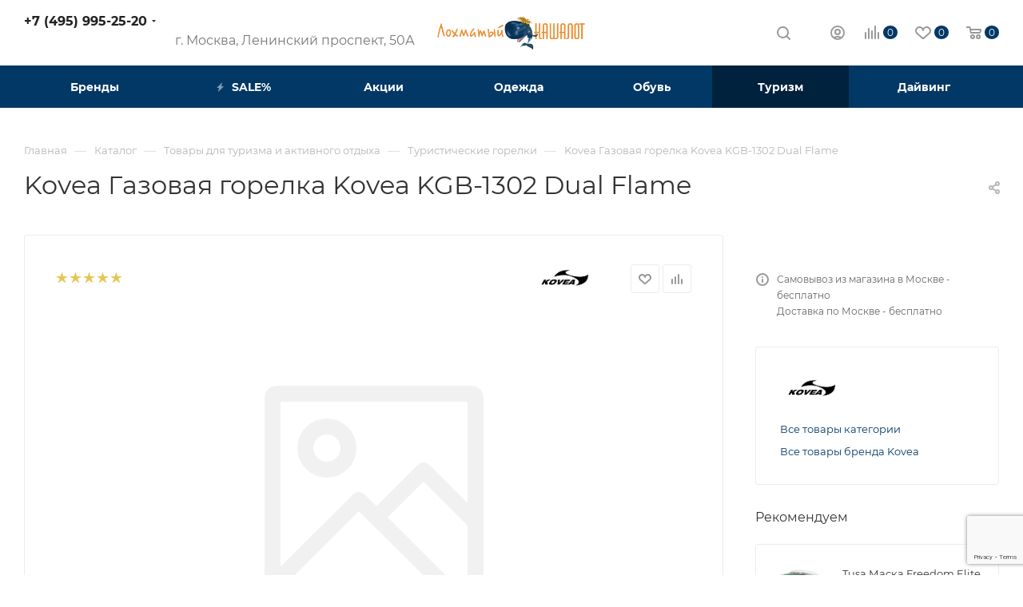

--- FILE ---
content_type: text/html; charset=UTF-8
request_url: https://www.kashalot.ru/catalog/turizm/gazovoe-oborudovanie/gazovaya-gorelka-kovea-kgb-1302-dual-flame/
body_size: 78747
content:
<!DOCTYPE html>
<html xmlns="http://www.w3.org/1999/xhtml" xml:lang="ru" lang="ru"  >
<head><link rel="canonical" href="https://www.kashalot.ru/catalog/turizm/gazovoe-oborudovanie/gazovaya-gorelka-kovea-kgb-1302-dual-flame/" />
	<title>Kovea Газовая горелка Kovea KGB-1302 Dual Flame   купить в Москве в интернет-магазине Лохматый Кашалот</title>
	<meta name="viewport" content="initial-scale=1.0, width=device-width" />
	<meta name="HandheldFriendly" content="true" />
	<meta name="yes" content="yes" />
	<meta name="apple-mobile-web-app-status-bar-style" content="black" />
	<meta name="SKYPE_TOOLBAR" content="SKYPE_TOOLBAR_PARSER_COMPATIBLE" />
	<meta http-equiv="Content-Type" content="text/html; charset=UTF-8" />
<meta name="keywords" content="Туристический каталог" />
<meta name="description" content="Купить Kovea Газовая горелка Kovea KGB-1302 Dual Flame   в каталоге интернет-магазина «Лохматый Кашалот» в Москве: ✅ Выгодные цены ✅ Широкий ассортимент товаров ✅ Доставка по всей России" />
<link href="/bitrix/js/intranet/intranet-common.css?166852481768348"  rel="stylesheet" />
<link href="/bitrix/js/ui/fonts/opensans/ui.font.opensans.css?16685248162555"  rel="stylesheet" />
<link href="/bitrix/js/main/popup/dist/main.popup.bundle.css?166852480226961"  rel="stylesheet" />
<link href="/bitrix/js/dalliservicecom.delivery/css/dalliservicecom.css?16685248182740"  rel="stylesheet" />
<link href="/bitrix/templates/aspro_max/components/bitrix/catalog/main/style.css?166852482759766"  rel="stylesheet" />
<link href="/bitrix/templates/aspro_max/components/bitrix/sale.gift.main.products/main/style.css?1668524828663"  rel="stylesheet" />
<link href="/bitrix/templates/aspro_max/css/jquery.fancybox.min.css?166852482912936"  rel="stylesheet" />
<link href="/bitrix/templates/aspro_max/vendor/css/carousel/owl/owl.carousel.min.css?16685248283351"  rel="stylesheet" />
<link href="/bitrix/templates/aspro_max/vendor/css/carousel/owl/owl.theme.default.min.css?16685248281013"  rel="stylesheet" />
<link href="/bitrix/templates/aspro_max/css/fonts/montserrat/css/montserrat.min.css?16685248295716"  data-template-style="true"  rel="stylesheet" />
<link href="/bitrix/templates/aspro_max/css/blocks/dark-light-theme.css?16685248292648"  data-template-style="true"  rel="stylesheet" />
<link href="/bitrix/templates/aspro_max/css/colored.css?16685248293527"  data-template-style="true"  rel="stylesheet" />
<link href="/bitrix/templates/aspro_max/vendor/css/bootstrap.css?1668524828114216"  data-template-style="true"  rel="stylesheet" />
<link href="/bitrix/templates/aspro_max/css/styles.css?1668524829191160"  data-template-style="true"  rel="stylesheet" />
<link href="/bitrix/templates/aspro_max/css/blocks/blocks.css?166852482921457"  data-template-style="true"  rel="stylesheet" />
<link href="/bitrix/templates/aspro_max/css/blocks/common.blocks/counter-state/counter-state.css?1668524829320"  data-template-style="true"  rel="stylesheet" />
<link href="/bitrix/templates/aspro_max/css/banners.css?166852482913618"  data-template-style="true"  rel="stylesheet" />
<link href="/bitrix/templates/aspro_max/css/menu.css?166852482984635"  data-template-style="true"  rel="stylesheet" />
<link href="/bitrix/templates/aspro_max/css/catalog.css?166852482911890"  data-template-style="true"  rel="stylesheet" />
<link href="/bitrix/templates/aspro_max/css/jquery.mCustomScrollbar.min.css?166852482942839"  data-template-style="true"  rel="stylesheet" />
<link href="/bitrix/templates/aspro_max/vendor/css/ripple.css?1668524828854"  data-template-style="true"  rel="stylesheet" />
<link href="/bitrix/templates/aspro_max/css/left_block_main_page.css?166852482921557"  data-template-style="true"  rel="stylesheet" />
<link href="/bitrix/templates/aspro_max/css/stores.css?166852482910775"  data-template-style="true"  rel="stylesheet" />
<link href="/bitrix/templates/aspro_max/css/yandex_map.css?16685248297688"  data-template-style="true"  rel="stylesheet" />
<link href="/bitrix/templates/aspro_max/css/buy_services.css?166852482915906"  data-template-style="true"  rel="stylesheet" />
<link href="/bitrix/templates/aspro_max/css/header_fixed.css?166852482912919"  data-template-style="true"  rel="stylesheet" />
<link href="/bitrix/templates/aspro_max/ajax/ajax.css?1668524826326"  data-template-style="true"  rel="stylesheet" />
<link href="/local/templates/.default/components/bitrix/menu/top_catalog_wide_custom/style.css?16329890111164"  data-template-style="true"  rel="stylesheet" />
<link href="/bitrix/templates/aspro_max/components/bitrix/breadcrumb/main/style.css?16685248282145"  data-template-style="true"  rel="stylesheet" />
<link href="/bitrix/templates/aspro_max/css/footer.css?166852482934780"  data-template-style="true"  rel="stylesheet" />
<link href="/bitrix/components/aspro/marketing.popup.max/templates/.default/style.css?16685246446229"  data-template-style="true"  rel="stylesheet" />
<link href="/bitrix/templates/aspro_max/styles.css?166852482620571"  data-template-style="true"  rel="stylesheet" />
<link href="/bitrix/templates/aspro_max/template_styles.css?1668524830482272"  data-template-style="true"  rel="stylesheet" />
<link href="/bitrix/templates/aspro_max/css/header.css?166852482931688"  data-template-style="true"  rel="stylesheet" />
<link href="/bitrix/templates/aspro_max/css/media.css?1668524829198244"  data-template-style="true"  rel="stylesheet" />
<link href="/bitrix/templates/aspro_max/css/h1-normal.css?166852482939"  data-template-style="true"  rel="stylesheet" />
<link href="/bitrix/templates/aspro_max/themes/custom_s1/theme.css?176605421055020"  data-template-style="true"  rel="stylesheet" />
<link href="/bitrix/templates/aspro_max/css/widths/width-3.css?16685248294153"  data-template-style="true"  rel="stylesheet" />
<link href="/bitrix/templates/aspro_max/css/fonts/font-10.css?16685248291097"  data-template-style="true"  rel="stylesheet" />
<link href="/bitrix/templates/aspro_max/css/custom.css?17603613793629"  data-template-style="true"  rel="stylesheet" />
<script>if(!window.BX)window.BX={};if(!window.BX.message)window.BX.message=function(mess){if(typeof mess==='object'){for(let i in mess) {BX.message[i]=mess[i];} return true;}};</script>
<script>(window.BX||top.BX).message({'pull_server_enabled':'Y','pull_config_timestamp':'1655382053','pull_guest_mode':'N','pull_guest_user_id':'0'});(window.BX||top.BX).message({'PULL_OLD_REVISION':'Для продолжения корректной работы с сайтом необходимо перезагрузить страницу.'});</script>
<script>(window.BX||top.BX).message({'JS_CORE_LOADING':'Загрузка...','JS_CORE_NO_DATA':'- Нет данных -','JS_CORE_WINDOW_CLOSE':'Закрыть','JS_CORE_WINDOW_EXPAND':'Развернуть','JS_CORE_WINDOW_NARROW':'Свернуть в окно','JS_CORE_WINDOW_SAVE':'Сохранить','JS_CORE_WINDOW_CANCEL':'Отменить','JS_CORE_WINDOW_CONTINUE':'Продолжить','JS_CORE_H':'ч','JS_CORE_M':'м','JS_CORE_S':'с','JSADM_AI_HIDE_EXTRA':'Скрыть лишние','JSADM_AI_ALL_NOTIF':'Показать все','JSADM_AUTH_REQ':'Требуется авторизация!','JS_CORE_WINDOW_AUTH':'Войти','JS_CORE_IMAGE_FULL':'Полный размер'});</script>
<script src="/bitrix/js/main/core/core.js?1668524809478033"></script>
<script>BX.setJSList(['/bitrix/js/main/core/core_ajax.js','/bitrix/js/main/core/core_promise.js','/bitrix/js/main/polyfill/promise/js/promise.js','/bitrix/js/main/loadext/loadext.js','/bitrix/js/main/loadext/extension.js','/bitrix/js/main/polyfill/promise/js/promise.js','/bitrix/js/main/polyfill/find/js/find.js','/bitrix/js/main/polyfill/includes/js/includes.js','/bitrix/js/main/polyfill/matches/js/matches.js','/bitrix/js/ui/polyfill/closest/js/closest.js','/bitrix/js/main/polyfill/fill/main.polyfill.fill.js','/bitrix/js/main/polyfill/find/js/find.js','/bitrix/js/main/polyfill/matches/js/matches.js','/bitrix/js/main/polyfill/core/dist/polyfill.bundle.js','/bitrix/js/main/core/core.js','/bitrix/js/main/polyfill/intersectionobserver/js/intersectionobserver.js','/bitrix/js/main/lazyload/dist/lazyload.bundle.js','/bitrix/js/main/polyfill/core/dist/polyfill.bundle.js','/bitrix/js/main/parambag/dist/parambag.bundle.js']);
BX.setCSSList(['/bitrix/js/main/lazyload/dist/lazyload.bundle.css','/bitrix/js/main/parambag/dist/parambag.bundle.css']);</script>
<script>(window.BX||top.BX).message({'PHONE':'Телефон','FAST_VIEW':'Быстрый просмотр','TABLES_SIZE_TITLE':'Подбор размера','SOCIAL':'Социальные сети','DESCRIPTION':'Описание магазина','ITEMS':'Товары','LOGO':'Логотип','REGISTER_INCLUDE_AREA':'Текст о регистрации','AUTH_INCLUDE_AREA':'Текст об авторизации','FRONT_IMG':'Изображение компании','EMPTY_CART':'пуста','CATALOG_VIEW_MORE':'... Показать все','CATALOG_VIEW_LESS':'... Свернуть','JS_REQUIRED':'Заполните это поле','JS_FORMAT':'Неверный формат','JS_FILE_EXT':'Недопустимое расширение файла','JS_PASSWORD_COPY':'Пароли не совпадают','JS_PASSWORD_LENGTH':'Минимум 6 символов','JS_ERROR':'Неверно заполнено поле','JS_FILE_SIZE':'Максимальный размер 5мб','JS_FILE_BUTTON_NAME':'Выберите файл','JS_FILE_DEFAULT':'Прикрепите файл','JS_DATE':'Некорректная дата','JS_DATETIME':'Некорректная дата/время','JS_REQUIRED_LICENSES':'Согласитесь с условиями','JS_REQUIRED_OFFER':'Согласитесь с условиями','LICENSE_PROP':'Согласие на обработку персональных данных','LOGIN_LEN':'Введите минимум {0} символа','FANCY_CLOSE':'Закрыть','FANCY_NEXT':'Следующий','FANCY_PREV':'Предыдущий','TOP_AUTH_REGISTER':'Регистрация','CALLBACK':'Заказать звонок','ASK':'Задать вопрос','REVIEW':'Оставить отзыв','S_CALLBACK':'Заказать звонок','UNTIL_AKC':'До конца акции','TITLE_QUANTITY_BLOCK':'Остаток','TITLE_QUANTITY':'шт','TOTAL_SUMM_ITEM':'Общая стоимость ','SUBSCRIBE_SUCCESS':'Вы успешно подписались','RECAPTCHA_TEXT':'Подтвердите, что вы не робот','JS_RECAPTCHA_ERROR':'Пройдите проверку','COUNTDOWN_SEC':'сек','COUNTDOWN_MIN':'мин','COUNTDOWN_HOUR':'час','COUNTDOWN_DAY0':'дн','COUNTDOWN_DAY1':'дн','COUNTDOWN_DAY2':'дн','COUNTDOWN_WEAK0':'Недель','COUNTDOWN_WEAK1':'Неделя','COUNTDOWN_WEAK2':'Недели','COUNTDOWN_MONTH0':'Месяцев','COUNTDOWN_MONTH1':'Месяц','COUNTDOWN_MONTH2':'Месяца','COUNTDOWN_YEAR0':'Лет','COUNTDOWN_YEAR1':'Год','COUNTDOWN_YEAR2':'Года','COUNTDOWN_COMPACT_SEC':'с','COUNTDOWN_COMPACT_MIN':'м','COUNTDOWN_COMPACT_HOUR':'ч','COUNTDOWN_COMPACT_DAY':'д','COUNTDOWN_COMPACT_WEAK':'н','COUNTDOWN_COMPACT_MONTH':'м','COUNTDOWN_COMPACT_YEAR0':'л','COUNTDOWN_COMPACT_YEAR1':'г','CATALOG_PARTIAL_BASKET_PROPERTIES_ERROR':'Заполнены не все свойства у добавляемого товара','CATALOG_EMPTY_BASKET_PROPERTIES_ERROR':'Выберите свойства товара, добавляемые в корзину в параметрах компонента','CATALOG_ELEMENT_NOT_FOUND':'Элемент не найден','ERROR_ADD2BASKET':'Ошибка добавления товара в корзину','CATALOG_SUCCESSFUL_ADD_TO_BASKET':'Успешное добавление товара в корзину','ERROR_BASKET_TITLE':'Ошибка корзины','ERROR_BASKET_PROP_TITLE':'Выберите свойства, добавляемые в корзину','ERROR_BASKET_BUTTON':'Выбрать','BASKET_TOP':'Корзина в шапке','ERROR_ADD_DELAY_ITEM':'Ошибка отложенной корзины','VIEWED_TITLE':'Ранее вы смотрели','VIEWED_BEFORE':'Ранее вы смотрели','BEST_TITLE':'Лучшие предложения','CT_BST_SEARCH_BUTTON':'Поиск','CT_BST_SEARCH2_BUTTON':'Найти','BASKET_PRINT_BUTTON':'Распечатать','BASKET_CLEAR_ALL_BUTTON':'Очистить','BASKET_QUICK_ORDER_BUTTON':'Быстрый заказ','BASKET_CONTINUE_BUTTON':'Продолжить покупки','BASKET_ORDER_BUTTON':'Оформить заказ','SHARE_BUTTON':'Поделиться','BASKET_CHANGE_TITLE':'Ваш заказ','BASKET_CHANGE_LINK':'Изменить','MORE_INFO_SKU':'Купить','FROM':'от','BEFORE':'до','TITLE_BLOCK_VIEWED_NAME':'Ранее вы смотрели','T_BASKET':'Корзина','FILTER_EXPAND_VALUES':'Показать все','FILTER_HIDE_VALUES':'Свернуть','FULL_ORDER':'Полный заказ','CUSTOM_COLOR_CHOOSE':'Выбрать','CUSTOM_COLOR_CANCEL':'Отмена','S_MOBILE_MENU':'Меню','MAX_T_MENU_BACK':'Назад','MAX_T_MENU_CALLBACK':'Обратная связь','MAX_T_MENU_CONTACTS_TITLE':'Будьте на связи','SEARCH_TITLE':'Поиск','SOCIAL_TITLE':'Оставайтесь на связи','HEADER_SCHEDULE':'Время работы','SEO_TEXT':'SEO описание','COMPANY_IMG':'Картинка компании','COMPANY_TEXT':'Описание компании','CONFIG_SAVE_SUCCESS':'Настройки сохранены','CONFIG_SAVE_FAIL':'Ошибка сохранения настроек','ITEM_ECONOMY':'Экономия','ITEM_ARTICLE':'Артикул: ','JS_FORMAT_ORDER':'имеет неверный формат','JS_BASKET_COUNT_TITLE':'В корзине товаров на SUMM','POPUP_VIDEO':'Видео','POPUP_GIFT_TEXT':'Нашли что-то особенное? Намекните другу о подарке!','ORDER_FIO_LABEL':'Ф.И.О.','ORDER_PHONE_LABEL':'Телефон','ORDER_REGISTER_BUTTON':'Регистрация','PRICES_TYPE':'Варианты цен','FILTER_HELPER_VALUES':' знач.','SHOW_MORE_SCU_MAIN':'Еще #COUNT#','SHOW_MORE_SCU_1':'предложение','SHOW_MORE_SCU_2':'предложения','SHOW_MORE_SCU_3':'предложений','PARENT_ITEM_NOT_FOUND':'Не найден основной товар для услуги в корзине. Обновите страницу и попробуйте снова.','SBERBANK_PAYMENT_FOOTER_DESCRIPTION':'','CATALOG_ADD_TO_BASKET':'В корзину','CATALOG_ADDED_TO_BASKET':'В корзине','CATALOG_IZB':'В избранное','CATALOG_ADD_TO_BASKET_IN':'В корзину','CATALOG_MORE_PHOTO':'Еще фото','CATALOG_DOWNLOAD':'Скачать','CATALOG_BACK':'Назад в раздел','CATALOG_BUY':'В корзину','ARTICLE':'Артикул','CATALOG_NOT_AVAILABLE':'Нет в наличии','CATALOG_ORDER_NAME':'Оповестить о наличии','CATALOG_QUANTITY':'Количество','CATALOG_QUANTITY_FROM_TO':'От #FROM# до #TO#','CATALOG_QUANTITY_FROM':'От #FROM#','CATALOG_QUANTITY_TO':'До #TO#','CATALOG_PRICE_VAT':'с НДС','CATALOG_PRICE_NOVAT':'без НДС','CATALOG_VAT':'НДС','CATALOG_NO_VAT':'не облагается','CATALOG_VAT_INCLUDED':'НДС включен в цену','CATALOG_VAT_NOT_INCLUDED':'НДС не включен в цену','CT_BCE_QUANTITY':'Количество','CT_BCE_CATALOG_ADD':'В корзину','CT_BCE_CATALOG_COMPARE':'Сравнить','CT_BCE_CATALOG_COMPARE_ADDED':'В сравнении','CT_BCE_CATALOG_IZB':'Отложить','CT_BCE_CATALOG_IZB_ADDED':'В отложенных','CT_BCE_CATALOG_FIND_CHEAPER':'Нашли дешевле?','CT_BCE_CATALOG_DOP_DESCR':'Доп. описание','CT_BCE_CATALOG_SOC_BUTTON':'соц. сети','CT_BCE_CATALOG_ASK_DESCRIPTION':'Задать вопрос','CT_BCE_CATALOG_ADDITIONAL_DESCRIPTION':'доп вкладка','CATALOG_OFFER_NAME':'Название','CT_NAME_CHARACTERISTIC':'Описание','CT_NAME_REVIEW':'Отзывы, вопросы','CT_NAME_STORES':'Склады','CT_NAME_IN_STORES':'Наличие в магазинах','CT_NAME_INSTRUCTIONS':'Документы','CT_NAME_DOP_OBORUDOVANIE':'Аксессуары','CT_NAME_DOP_CHAR':'Характеристики','CT_NAME_SIZE':'Размер','CATALOG_FROM':'от','CATALOG_PRICE':'Цена','CATALOG_NAME':'Название','NOT_PROP':'—','CT_IS_AVAILABLE':'Есть в наличии','DONT_AVAILABLE':'Нет в наличии','AVAILABLE':'В наличии','MEASURE':'шт.','CATALOG_IN_CART':'В корзине','CT_NAME_ASSOCIATED_TITLE':'С товаром часто покупают:','ONE_CLICK_BUY':'Купить в 1 клик','BRAND':'Производитель','RATING':'Рейтинг','WITHOUT_DISCOUNT':'Цена без скидки','MEASURE_DEFAULT':'шт','SUFFICIENT_GOODS':'Достаточно','NO_GOODS':'Под заказ','FEW_GOODS':'Мало','MANY_GOODS':'Много','CHEAPER':'Нашли дешевле?','DESCRIPTION_TAB':'Описание','VIDEO_TAB':'Видео','ASK_TAB':'Задать вопрос','ADDITIONAL_TAB':'Дополнительно','PROPERTIES_TAB':'Характеристики','INSTRUCTIONS_TAB':'Инструкции','REVIEW_TAB':'Отзывы','STORES_TAB':'Наличие','DOCUMENTS_TITLE':'Документы','ADDITIONAL_GALLERY_TITLE':'Фотогалерея','SERVICES_TITLE':'Услуги','HIDE_FORM':'Свернуть форму','ADD_REVIEW':'Оставить отзыв','VIDEO_DESCRIPTION':'описание видео','CATALOG_STOCK_TITLE':'Товар участвует в акции:','OFFER_PRICES':'Цены','SKU_PRODUCT_NAME':'Название','EXPANDABLES_TITLE':'Аксессуары','ASSOCIATED_TITLE':'Похожие товары','RECOMENDATION_TITLE':'Персональные рекомендации','GROUP_PARTS_TITLE':'Состав комплекта','CATALOG_SUBSCRIBE':'Подписаться','CATALOG_IN_SUBSCRIBE':'Отписаться','SUBSCRIBE_DESCRIPTION':'Подписка','ORDER_DESCRIPTION':'Заказ','BUY_BTN':'Купить','MORE_TEXT_BOTTOM':'Подробнее','PRICE_MATRIX_COUNT':'Количество от #QUANTITY_FROM##QUANTITY_TO#','PRICE_MATRIX_COUNT_TO':'до','S_ASK_QUESTION':'Задать вопрос','S_ORDER_SERVISE':'Заказать услугу','VOTES_RESULT':'Рейтинг #VALUE# из 5','VOTES_RESULT_NONE':'Нет оценок','COPY':'Копирайт','PAYMENT':'Оплата','CREATE':'Создание сайтов','NAME':'Имя','OK_MSG':'Ваше сообщение успешно отправлено.','FOUND_CHEAPER':'Нашли дешевле?','ITEM_ADDED':'Товар успешно добавлен в корзину','ITEM_ADDED_ORDER':'Перейти к оформлению покупки','ITEM_ADDED_BACK':'Продолжить покупки','SEND_MSG':'Отправить сообщение','SEND_RESUME':'Отправить резюме','FIO':'Фамилия, Имя, Отчество','ARBITRARY_1':'Произвольная область 1','ARBITRARY_2':'Произвольная область 2','ROUBLE':'руб.','SUBSCRIBE_TITLE':'Подписаться на рассылку','CHOOZE':'ВЫБРАТЬ','CONFIRM_CHOOZE':'Подтвердить выбор','ADDITIONAL':'Дополнительно','ORDERS_UPDATE':'Заказы успешно обновлены','ORDERS_UPDATE_ERROR':'Что-то пошло не так. Попробуйте позже!','PVZ_UPDATE':'Список ПВЗ успешно обновлен!','PVZ_UPDATE_ERROR':'Что-то пошло не так. Попробуйте позже!','PVZ_WRITE_SUCCESS':'<div style=\'text-align: center\'>Адрес ПВЗ записан в поле <br>\"Адрес доставки\" блока \"Покупатель\"<\/div>','PVZ_FITTING':'Примерочная','PVZ_YES':'Есть','ORDER_ADDRESS':'Адрес','ORDER_PVZ':'ПВЗ','TOWN':'г','NOT_SELECTED':'Не выбран','HINT_ADDRESS':'Адрес получателя (обязательный параметр)','HINT_PVZ':'Адрес пункта выдачи заказа','LENINGRAD':'Санкт-Петербург','MOSCOW':'Москва'});</script>
<script>(window.BX||top.BX).message({'LANGUAGE_ID':'ru','FORMAT_DATE':'DD.MM.YYYY','FORMAT_DATETIME':'DD.MM.YYYY HH:MI:SS','COOKIE_PREFIX':'BITRIX_SM','SERVER_TZ_OFFSET':'10800','UTF_MODE':'Y','SITE_ID':'s1','SITE_DIR':'/','USER_ID':'','SERVER_TIME':'1769416641','USER_TZ_OFFSET':'0','USER_TZ_AUTO':'Y','bitrix_sessid':'9210204a3e1e99d7dfae7db35f148585'});</script>

<script src="/bitrix/js/pull/protobuf/protobuf.js?1668524812274055"></script>
<script src="/bitrix/js/pull/protobuf/model.js?166852481270928"></script>
<script src="/bitrix/js/main/core/core_promise.js?16685248105220"></script>
<script src="/bitrix/js/rest/client/rest.client.js?166852481717414"></script>
<script src="/bitrix/js/pull/client/pull.client.js?166852481270757"></script>
<script src="/bitrix/js/main/ajax.js?166852481035509"></script>
<script src="/bitrix/js/main/popup/dist/main.popup.bundle.js?1668524802112628"></script>
<script src="/bitrix/js/currency/currency-core/dist/currency-core.bundle.js?16685248125396"></script>
<script src="/bitrix/js/currency/core_currency.js?16685248121141"></script>
<script src="/bitrix/js/main/jquery/jquery-1.8.3.min.js?166852480693637"></script>
<script src="/bitrix/js/dalliservicecom.delivery/dalliservicecom.js?166852481811450"></script>
<script data-skip-moving='true'>window['asproRecaptcha'] = {params: {'recaptchaColor':'','recaptchaLogoShow':'','recaptchaSize':'','recaptchaBadge':'','recaptchaLang':'ru'},key: '6LeRmqopAAAAAIumEvqu4Odma_G-sdVmSElgWU4o',ver: '3'};</script>
<script data-skip-moving='true'>!function(c,t,n,p){function s(e){var a=t.getElementById(e);if(a&&!(a.className.indexOf("g-recaptcha")<0)&&c.grecaptcha)if("3"==c[p].ver)a.innerHTML='<textarea class="g-recaptcha-response" style="display:none;resize:0;" name="g-recaptcha-response"></textarea>',grecaptcha.ready(function(){grecaptcha.execute(c[p].key,{action:"maxscore"}).then(function(e){a.innerHTML='<textarea class="g-recaptcha-response" style="display:none;resize:0;" name="g-recaptcha-response">'+e+"</textarea>"})});else{if(a.children.length)return;var r=grecaptcha.render(e,{sitekey:c[p].key+"",theme:c[p].params.recaptchaColor+"",size:c[p].params.recaptchaSize+"",callback:"onCaptchaVerify"+c[p].params.recaptchaSize,badge:c[p].params.recaptchaBadge});$(a).attr("data-widgetid",r)}}c.onLoadRenderRecaptcha=function(){var e=[];for(var a in c[n].args)if(c[n].args.hasOwnProperty(a)){var r=c[n].args[a][0];-1==e.indexOf(r)&&(e.push(r),s(r))}c[n]=function(e){s(e)}},c[n]=c[n]||function(){var e,a,r;c[n].args=c[n].args||[],c[n].args.push(arguments),a="recaptchaApiLoader",(e=t).getElementById(a)||((r=e.createElement("script")).id=a,r.src="//www.google.com/recaptcha/api.js?hl="+c[p].params.recaptchaLang+"&onload=onLoadRenderRecaptcha&render="+("3"==c[p].ver?c[p].key:"explicit"),e.head.appendChild(r))}}(window,document,"renderRecaptchaById","asproRecaptcha");</script>
<script data-skip-moving='true'>!function(){function d(a){for(var e=a;e;)if("form"===(e=e.parentNode).nodeName.toLowerCase())return e;return null}function i(a){var e=[],t=null,n=!1;void 0!==a&&(n=null!==a),t=n?a.getElementsByTagName("input"):document.getElementsByName("captcha_word");for(var r=0;r<t.length;r++)"captcha_word"===t[r].name&&e.push(t[r]);return e}function l(a){for(var e=[],t=a.getElementsByTagName("img"),n=0;n<t.length;n++)!/\/bitrix\/tools\/captcha.php\?(captcha_code|captcha_sid)=[^>]*?/i.test(t[n].src)&&"captcha"!==t[n].id||e.push(t[n]);return e}function h(a){var e="recaptcha-dynamic-"+(new Date).getTime();if(null!==document.getElementById(e)){for(var t=null;t=Math.floor(65535*Math.random()),null!==document.getElementById(e+t););e+=t}var n=document.createElement("div");n.id=e,n.className="g-recaptcha",n.attributes["data-sitekey"]=window.asproRecaptcha.key,a.parentNode&&(a.parentNode.className+=" recaptcha_text",a.parentNode.replaceChild(n,a)),"3"==window.asproRecaptcha.ver&&(a.closest(".captcha-row").style.display="none"),renderRecaptchaById(e)}function a(){for(var a,e,t,n,r=function(){var a=i(null);if(0===a.length)return[];for(var e=[],t=0;t<a.length;t++){var n=d(a[t]);null!==n&&e.push(n)}return e}(),c=0;c<r.length;c++){var o=r[c],p=i(o);if(0!==p.length){var s=l(o);if(0!==s.length){for(a=0;a<p.length;a++)h(p[a]);for(a=0;a<s.length;a++)t=s[a],n="[data-uri]",t.attributes.src=n,t.style.display="none","src"in t&&(t.parentNode&&-1===t.parentNode.className.indexOf("recaptcha_tmp_img")&&(t.parentNode.className+=" recaptcha_tmp_img"),t.src=n);e=o,"function"==typeof $&&$(e).find(".captcha-row label > span").length&&$(e).find(".captcha-row label > span").html(BX.message("RECAPTCHA_TEXT")+' <span class="star">*</span>')}}}}document.addEventListener?document.addEventListener("DOMNodeInserted",function(){try{return(function(){if("undefined"!=typeof renderRecaptchaById)for(var a=document.getElementsByClassName("g-recaptcha"),e=0;e<a.length;e++){var t=a[e];if(0===t.innerHTML.length){var n=t.id;if("string"==typeof n&&0!==n.length){if("3"==window.asproRecaptcha.ver)t.closest(".captcha-row").style.display="none";else if("function"==typeof $){var r=$(t).closest(".captcha-row");r.length&&(r.addClass(window.asproRecaptcha.params.recaptchaSize+" logo_captcha_"+window.asproRecaptcha.params.recaptchaLogoShow+" "+window.asproRecaptcha.params.recaptchaBadge),r.find(".captcha_image").addClass("recaptcha_tmp_img"),r.find(".captcha_input").addClass("recaptcha_text"),"invisible"!==window.asproRecaptcha.params.recaptchaSize&&(r.find("input.recaptcha").length||$('<input type="text" class="recaptcha" value="" />').appendTo(r)))}renderRecaptchaById(n)}}}}(),window.renderRecaptchaById&&window.asproRecaptcha&&window.asproRecaptcha.key)?(a(),!0):(console.error("Bad captcha keys or module error"),!0)}catch(a){return console.error(a),!0}},!1):console.warn("Your browser does not support dynamic ReCaptcha replacement")}();</script>
<script>
					(function () {
						"use strict";
						var counter = function ()
						{
							var cookie = (function (name) {
								var parts = ("; " + document.cookie).split("; " + name + "=");
								if (parts.length == 2) {
									try {return JSON.parse(decodeURIComponent(parts.pop().split(";").shift()));}
									catch (e) {}
								}
							})("BITRIX_CONVERSION_CONTEXT_s1");
							if (cookie && cookie.EXPIRE >= BX.message("SERVER_TIME"))
								return;
							var request = new XMLHttpRequest();
							request.open("POST", "/bitrix/tools/conversion/ajax_counter.php", true);
							request.setRequestHeader("Content-type", "application/x-www-form-urlencoded");
							request.send(
								"SITE_ID="+encodeURIComponent("s1")+
								"&sessid="+encodeURIComponent(BX.bitrix_sessid())+
								"&HTTP_REFERER="+encodeURIComponent(document.referrer)
							);
						};
						if (window.frameRequestStart === true)
							BX.addCustomEvent("onFrameDataReceived", counter);
						else
							BX.ready(counter);
					})();
				</script>
<script src="https://www.google.com/recaptcha/api.js?render=6LeRmqopAAAAAIumEvqu4Odma_G-sdVmSElgWU4o"></script>
<script>window.recaptcha = { siteKey: "6LeRmqopAAAAAIumEvqu4Odma_G-sdVmSElgWU4o", tokenLifeTime: 100 };</script>
<script src="/bitrix/js/b01110011.recaptcha/script.js"></script>
<script>BX.message({'PHONE':'Телефон','FAST_VIEW':'Быстрый просмотр','TABLES_SIZE_TITLE':'Подбор размера','SOCIAL':'Социальные сети','DESCRIPTION':'Описание магазина','ITEMS':'Товары','LOGO':'Логотип','REGISTER_INCLUDE_AREA':'Текст о регистрации','AUTH_INCLUDE_AREA':'Текст об авторизации','FRONT_IMG':'Изображение компании','EMPTY_CART':'пуста','CATALOG_VIEW_MORE':'... Показать все','CATALOG_VIEW_LESS':'... Свернуть','JS_REQUIRED':'Заполните это поле','JS_FORMAT':'Неверный формат','JS_FILE_EXT':'Недопустимое расширение файла','JS_PASSWORD_COPY':'Пароли не совпадают','JS_PASSWORD_LENGTH':'Минимум 6 символов','JS_ERROR':'Неверно заполнено поле','JS_FILE_SIZE':'Максимальный размер 5мб','JS_FILE_BUTTON_NAME':'Выберите файл','JS_FILE_DEFAULT':'Прикрепите файл','JS_DATE':'Некорректная дата','JS_DATETIME':'Некорректная дата/время','JS_REQUIRED_LICENSES':'Согласитесь с условиями','JS_REQUIRED_OFFER':'Согласитесь с условиями','LICENSE_PROP':'Согласие на обработку персональных данных','LOGIN_LEN':'Введите минимум {0} символа','FANCY_CLOSE':'Закрыть','FANCY_NEXT':'Следующий','FANCY_PREV':'Предыдущий','TOP_AUTH_REGISTER':'Регистрация','CALLBACK':'Заказать звонок','ASK':'Задать вопрос','REVIEW':'Оставить отзыв','S_CALLBACK':'Заказать звонок','UNTIL_AKC':'До конца акции','TITLE_QUANTITY_BLOCK':'Остаток','TITLE_QUANTITY':'шт','TOTAL_SUMM_ITEM':'Общая стоимость ','SUBSCRIBE_SUCCESS':'Вы успешно подписались','RECAPTCHA_TEXT':'Подтвердите, что вы не робот','JS_RECAPTCHA_ERROR':'Пройдите проверку','COUNTDOWN_SEC':'сек','COUNTDOWN_MIN':'мин','COUNTDOWN_HOUR':'час','COUNTDOWN_DAY0':'дн','COUNTDOWN_DAY1':'дн','COUNTDOWN_DAY2':'дн','COUNTDOWN_WEAK0':'Недель','COUNTDOWN_WEAK1':'Неделя','COUNTDOWN_WEAK2':'Недели','COUNTDOWN_MONTH0':'Месяцев','COUNTDOWN_MONTH1':'Месяц','COUNTDOWN_MONTH2':'Месяца','COUNTDOWN_YEAR0':'Лет','COUNTDOWN_YEAR1':'Год','COUNTDOWN_YEAR2':'Года','COUNTDOWN_COMPACT_SEC':'с','COUNTDOWN_COMPACT_MIN':'м','COUNTDOWN_COMPACT_HOUR':'ч','COUNTDOWN_COMPACT_DAY':'д','COUNTDOWN_COMPACT_WEAK':'н','COUNTDOWN_COMPACT_MONTH':'м','COUNTDOWN_COMPACT_YEAR0':'л','COUNTDOWN_COMPACT_YEAR1':'г','CATALOG_PARTIAL_BASKET_PROPERTIES_ERROR':'Заполнены не все свойства у добавляемого товара','CATALOG_EMPTY_BASKET_PROPERTIES_ERROR':'Выберите свойства товара, добавляемые в корзину в параметрах компонента','CATALOG_ELEMENT_NOT_FOUND':'Элемент не найден','ERROR_ADD2BASKET':'Ошибка добавления товара в корзину','CATALOG_SUCCESSFUL_ADD_TO_BASKET':'Успешное добавление товара в корзину','ERROR_BASKET_TITLE':'Ошибка корзины','ERROR_BASKET_PROP_TITLE':'Выберите свойства, добавляемые в корзину','ERROR_BASKET_BUTTON':'Выбрать','BASKET_TOP':'Корзина в шапке','ERROR_ADD_DELAY_ITEM':'Ошибка отложенной корзины','VIEWED_TITLE':'Ранее вы смотрели','VIEWED_BEFORE':'Ранее вы смотрели','BEST_TITLE':'Лучшие предложения','CT_BST_SEARCH_BUTTON':'Поиск','CT_BST_SEARCH2_BUTTON':'Найти','BASKET_PRINT_BUTTON':'Распечатать','BASKET_CLEAR_ALL_BUTTON':'Очистить','BASKET_QUICK_ORDER_BUTTON':'Быстрый заказ','BASKET_CONTINUE_BUTTON':'Продолжить покупки','BASKET_ORDER_BUTTON':'Оформить заказ','SHARE_BUTTON':'Поделиться','BASKET_CHANGE_TITLE':'Ваш заказ','BASKET_CHANGE_LINK':'Изменить','MORE_INFO_SKU':'Купить','FROM':'от','BEFORE':'до','TITLE_BLOCK_VIEWED_NAME':'Ранее вы смотрели','T_BASKET':'Корзина','FILTER_EXPAND_VALUES':'Показать все','FILTER_HIDE_VALUES':'Свернуть','FULL_ORDER':'Полный заказ','CUSTOM_COLOR_CHOOSE':'Выбрать','CUSTOM_COLOR_CANCEL':'Отмена','S_MOBILE_MENU':'Меню','MAX_T_MENU_BACK':'Назад','MAX_T_MENU_CALLBACK':'Обратная связь','MAX_T_MENU_CONTACTS_TITLE':'Будьте на связи','SEARCH_TITLE':'Поиск','SOCIAL_TITLE':'Оставайтесь на связи','HEADER_SCHEDULE':'Время работы','SEO_TEXT':'SEO описание','COMPANY_IMG':'Картинка компании','COMPANY_TEXT':'Описание компании','CONFIG_SAVE_SUCCESS':'Настройки сохранены','CONFIG_SAVE_FAIL':'Ошибка сохранения настроек','ITEM_ECONOMY':'Экономия','ITEM_ARTICLE':'Артикул: ','JS_FORMAT_ORDER':'имеет неверный формат','JS_BASKET_COUNT_TITLE':'В корзине товаров на SUMM','POPUP_VIDEO':'Видео','POPUP_GIFT_TEXT':'Нашли что-то особенное? Намекните другу о подарке!','ORDER_FIO_LABEL':'Ф.И.О.','ORDER_PHONE_LABEL':'Телефон','ORDER_REGISTER_BUTTON':'Регистрация','PRICES_TYPE':'Варианты цен','FILTER_HELPER_VALUES':' знач.','SHOW_MORE_SCU_MAIN':'Еще #COUNT#','SHOW_MORE_SCU_1':'предложение','SHOW_MORE_SCU_2':'предложения','SHOW_MORE_SCU_3':'предложений','PARENT_ITEM_NOT_FOUND':'Не найден основной товар для услуги в корзине. Обновите страницу и попробуйте снова.','SBERBANK_PAYMENT_FOOTER_DESCRIPTION':''})</script>
<meta name="theme-color" content="#023865">
<style>:root{--theme-base-color: #023865;--theme-base-opacity-color: #0238651a;--theme-base-color-hue:207;--theme-base-color-saturation:96%;--theme-base-color-lightness:20%;--theme-lightness-hover-diff:%}</style>
<script data-skip-moving="true">window.lazySizesConfig = window.lazySizesConfig || {};lazySizesConfig.loadMode = 1;lazySizesConfig.expand = 200;lazySizesConfig.expFactor = 1;lazySizesConfig.hFac = 0.1;window.lazySizesConfig.lazyClass = "lazy";</script>
<script src="/bitrix/templates/aspro_max/js/lazysizes.min.js" data-skip-moving="true" defer=""></script>
<script src="/bitrix/templates/aspro_max/js/ls.unveilhooks.min.js" data-skip-moving="true" defer=""></script>
<link href="/bitrix/templates/aspro_max/css/print.css?166852482923580" data-template-style="true" rel="stylesheet" media="print">
					<script data-skip-moving="true" src="/bitrix/js/aspro.max/jquery-2.1.3.min.js"></script>
					<script data-skip-moving="true" src="/bitrix/templates/aspro_max/js/speed.min.js?=1668524829"></script>
<link rel="shortcut icon" href="/favicon.png" type="image/png" />
<link rel="apple-touch-icon" sizes="180x180" href="/upload/CMax/fa1/oiysaotuqs9ik86h8d4kfd22fbz09w1o.png" />
<meta property="og:description" content="Газовая горелка Kovea KGB-1302 Dual Flame
Газовая горелка туристическая Kovea KGB-1302 Dual Flame Stove - легкая и компактная горелка с поворотным ..." />
<meta property="og:image" content="https://www.kashalot.ru:443/upload/CMax/73f/0db079j3aleitahgv507ef6zzl6nwos6.png" />
<link rel="image_src" href="https://www.kashalot.ru:443/upload/CMax/73f/0db079j3aleitahgv507ef6zzl6nwos6.png"  />
<meta property="og:title" content="Kovea Газовая горелка Kovea KGB-1302 Dual Flame   купить в Москве в интернет-магазине Лохматый Кашалот" />
<meta property="og:type" content="website" />
<meta property="og:url" content="https://www.kashalot.ru:443/catalog/turizm/gazovoe-oborudovanie/gazovaya-gorelka-kovea-kgb-1302-dual-flame/" />
<script src="https://api-maps.yandex.ru/2.1/?lang=ru_RU"></script>

<script src="/bitrix/templates/aspro_max/js/observer.js?16685248307026"></script>
<script src="/bitrix/templates/aspro_max/js/jquery.actual.min.js?16685248301251"></script>
<script src="/bitrix/templates/aspro_max/js/jqModal.js?166852483011178"></script>
<script src="/bitrix/templates/aspro_max/vendor/js/bootstrap.js?166852482827908"></script>
<script src="/bitrix/templates/aspro_max/vendor/js/jquery.appear.js?16685248283188"></script>
<script src="/bitrix/templates/aspro_max/vendor/js/ripple.js?16685248284702"></script>
<script src="/bitrix/templates/aspro_max/vendor/js/velocity/velocity.js?166852482844791"></script>
<script src="/bitrix/templates/aspro_max/vendor/js/velocity/velocity.ui.js?166852482813257"></script>
<script src="/bitrix/templates/aspro_max/js/browser.js?16685248301032"></script>
<script src="/bitrix/templates/aspro_max/js/jquery.uniform.min.js?16685248308308"></script>
<script src="/bitrix/templates/aspro_max/vendor/js/sticky-sidebar.js?166852482825989"></script>
<script src="/bitrix/templates/aspro_max/js/jquery.validate.min.js?166852483022257"></script>
<script src="/bitrix/templates/aspro_max/js/jquery.inputmask.bundle.min.js?166852483070933"></script>
<script src="/bitrix/templates/aspro_max/js/jquery.easing.1.3.js?16685248308314"></script>
<script src="/bitrix/templates/aspro_max/js/equalize.min.js?1668524830588"></script>
<script src="/bitrix/templates/aspro_max/js/jquery.alphanumeric.js?16685248301972"></script>
<script src="/bitrix/templates/aspro_max/js/jquery.cookie.js?16685248303066"></script>
<script src="/bitrix/templates/aspro_max/js/jquery.plugin.min.js?16685248303181"></script>
<script src="/bitrix/templates/aspro_max/js/jquery.countdown.min.js?166852482913137"></script>
<script src="/bitrix/templates/aspro_max/js/jquery.countdown-ru.js?16685248301885"></script>
<script src="/bitrix/templates/aspro_max/js/jquery.ikSelect.js?166852483032030"></script>
<script src="/bitrix/templates/aspro_max/js/jquery.mobile.custom.touch.min.js?16685248297784"></script>
<script src="/bitrix/templates/aspro_max/js/jquery.dotdotdot.js?16685248295908"></script>
<script src="/bitrix/templates/aspro_max/js/rating_likes.js?166852483010797"></script>
<script src="/bitrix/templates/aspro_max/js/buy_services.js?16685248305835"></script>
<script src="/bitrix/templates/aspro_max/js/mobile.js?166852482925196"></script>
<script src="/bitrix/templates/aspro_max/js/jquery.mousewheel.min.js?16685248292609"></script>
<script src="/bitrix/templates/aspro_max/js/jquery.mCustomScrollbar.js?166852482994214"></script>
<script src="/bitrix/templates/aspro_max/js/scrollTabs.js?166852483012625"></script>
<script src="/bitrix/templates/aspro_max/js/main.js?1757671691366976"></script>
<script src="/bitrix/templates/aspro_max/js/blocks/blocks.js?16685248309191"></script>
<script src="/bitrix/components/bitrix/search.title/script.js?16685246309847"></script>
<script src="/bitrix/templates/aspro_max/components/bitrix/search.title/mega_menu/script.js?166852482810313"></script>
<script src="/local/templates/.default/components/bitrix/menu/top_catalog_wide_custom/script.js?1632919278199"></script>
<script src="/bitrix/components/aspro/marketing.popup.max/templates/.default/script.js?16685246441756"></script>
<script src="/bitrix/templates/aspro_max/components/bitrix/search.title/fixed/script.js?166852482810264"></script>
<script src="/bitrix/templates/aspro_max/js/custom.js?16685248301025"></script>
<script src="/bitrix/templates/aspro_max/components/bitrix/catalog/main/script.js?166852482718416"></script>
<script src="/local/templates/.default/components/bitrix/catalog.element/main/script.js?1645447581137344"></script>
<script src="/bitrix/templates/aspro_max/components/bitrix/sale.gift.product/main/script.js?166852482749278"></script>
<script src="/bitrix/templates/aspro_max/components/bitrix/sale.gift.main.products/main/script.js?16685248284955"></script>
<script src="/bitrix/templates/aspro_max/components/bitrix/catalog.bigdata.products/main/script.js?166852482836418"></script>
<script src="/bitrix/templates/aspro_max/js/jquery.history.js?166852483021571"></script>
<script src="/bitrix/templates/aspro_max/js/jquery.fancybox.min.js?166852483067390"></script>
<script src="/bitrix/templates/aspro_max/vendor/js/carousel/owl/owl.carousel.min.js?166852482844743"></script>
<script>var _ba = _ba || []; _ba.push(["aid", "527029255251162641dd3a790e996783"]); _ba.push(["host", "www.kashalot.ru"]); _ba.push(["ad[ct][item]", "[base64]"]);_ba.push(["ad[ct][user_id]", function(){return BX.message("USER_ID") ? BX.message("USER_ID") : 0;}]);_ba.push(["ad[ct][recommendation]", function() {var rcmId = "";var cookieValue = BX.getCookie("BITRIX_SM_RCM_PRODUCT_LOG");var productId = 52511;var cItems = [];var cItem;if (cookieValue){cItems = cookieValue.split(".");}var i = cItems.length;while (i--){cItem = cItems[i].split("-");if (cItem[0] == productId){rcmId = cItem[1];break;}}return rcmId;}]);_ba.push(["ad[ct][v]", "2"]);(function() {var ba = document.createElement("script"); ba.type = "text/javascript"; ba.async = true;ba.src = (document.location.protocol == "https:" ? "https://" : "http://") + "bitrix.info/ba.js";var s = document.getElementsByTagName("script")[0];s.parentNode.insertBefore(ba, s);})();</script>

			<!-- Google Tag Manager -->
<script>(function(w,d,s,l,i){w[l]=w[l]||[];w[l].push({'gtm.start':
            new Date().getTime(),event:'gtm.js'});var f=d.getElementsByTagName(s)[0],
        j=d.createElement(s),dl=l!='dataLayer'?'&l='+l:'';j.async=true;j.src=
        'https://www.googletagmanager.com/gtm.js?id='+i+dl;f.parentNode.insertBefore(j,f);
    })(window,document,'script','dataLayer','GTM-KQ99H7R');</script>
<!-- End Google Tag Manager -->
<!--Start of UniSender PopUp Form script-->
<script src="//popup-static.unisender.com/service/loader.js?c=128904"
        id="unisender-popup-forms" data-skip-moving="true"></script>
<!--End of UniSender PopUp Form script-->
<!-- Yandex.Metrika counter -->
<script >
    (function(m,e,t,r,i,k,a){m[i]=m[i]||function(){(m[i].a=m[i].a||[]).push(arguments)};
        m[i].l=1*new Date();k=e.createElement(t),a=e.getElementsByTagName(t)[0],k.async=1,k.src=r,a.parentNode.insertBefore(k,a)})
    (window, document, "script", "https://mc.yandex.ru/metrika/tag.js", "ym");
    ym(50669455, "init", {
        clickmap:true,
        trackLinks:true,
        accurateTrackBounce:true,
        webvisor:true,
        ecommerce:"dataLayer"
    });
</script>
<noscript><div><img data-lazyload class="lazy" src="[data-uri]" data-src="https://mc.yandex.ru/watch/50669455" style="position:absolute; left:-9999px;" alt="" /></div></noscript>
<!-- /Yandex.Metrika counter -->
		<script>
		var lazyPictures = [];
	</script>
</head>
<body class=" site_s1  fill_bg_n catalog-delayed-btn-Y theme-light" id="main" data-site="/">
	
	<div id="panel"></div>
<!-- Google Tag Manager (noscript) -->
<noscript><!-- deleted by bitrix Antivirus --></noscript>
<!-- End Google Tag Manager (noscript) -->
	
				<!--'start_frame_cache_basketitems-component-block'-->												<div id="ajax_basket"></div>
					<!--'end_frame_cache_basketitems-component-block'-->						<div class="cd-modal-bg"></div>
		<script data-skip-moving="true">var solutionName = 'arMaxOptions';</script>
		<script src="/bitrix/templates/aspro_max/js/setTheme.php?site_id=s1&site_dir=/" data-skip-moving="true"></script>
		<script>window.onload=function(){window.basketJSParams = window.basketJSParams || [];window.dataLayer = window.dataLayer || [];}
		BX.message({'MIN_ORDER_PRICE_TEXT':'Минимальная сумма заказа <b>#PRICE#<\/b><br/>Пожалуйста, добавьте еще товаров в корзину','LICENSES_TEXT':'Я согласен на <a href=\"/include/licenses_detail.php\" target=\"_blank\">обработку персональных данных<\/a>','OFFER_TEXT':'Согласен с <a href=\"/include/offer_detail.php\" target=\"_blank\">публичной офертой<\/a>'});
		arAsproOptions.PAGES.FRONT_PAGE = window[solutionName].PAGES.FRONT_PAGE = "";arAsproOptions.PAGES.BASKET_PAGE = window[solutionName].PAGES.BASKET_PAGE = "";arAsproOptions.PAGES.ORDER_PAGE = window[solutionName].PAGES.ORDER_PAGE = "";arAsproOptions.PAGES.PERSONAL_PAGE = window[solutionName].PAGES.PERSONAL_PAGE = "";arAsproOptions.PAGES.CATALOG_PAGE = window[solutionName].PAGES.CATALOG_PAGE = "1";</script>
		<div class="wrapper1  header_bgcolored long_header colored_header catalog_page basket_normal basket_fill_WHITE side_LEFT block_side_NORMAL catalog_icons_N banner_auto with_fast_view mheader-v1 header-vcustom header-font-lower_Y regions_N title_position_LEFT fill_ footer-v1 front-vindex1 mfixed_Y mfixed_view_scroll_top title-v3 lazy_Y with_phones compact-catalog normal-catalog-img landing-normal big-banners-mobile-slider bottom-icons-panel-N compact-breadcrumbs-N catalog-delayed-btn-Y  " style="overflow: hidden;">

<div class="mega_fixed_menu scrollblock">
	<div class="maxwidth-theme">
		<svg class="svg svg-close" width="14" height="14" viewBox="0 0 14 14">
		  <path data-name="Rounded Rectangle 568 copy 16" d="M1009.4,953l5.32,5.315a0.987,0.987,0,0,1,0,1.4,1,1,0,0,1-1.41,0L1008,954.4l-5.32,5.315a0.991,0.991,0,0,1-1.4-1.4L1006.6,953l-5.32-5.315a0.991,0.991,0,0,1,1.4-1.4l5.32,5.315,5.31-5.315a1,1,0,0,1,1.41,0,0.987,0.987,0,0,1,0,1.4Z" transform="translate(-1001 -946)"></path>
		</svg>
		<i class="svg svg-close mask arrow"></i>
		<div class="row">
			<div class="col-md-9">
				<div class="left_menu_block">
					<div class="logo_block flexbox flexbox--row align-items-normal">
						<div class="logo">
							<a href="/"><img src="/upload/CMax/73f/0db079j3aleitahgv507ef6zzl6nwos6.png" alt="kashalot.ru" title="kashalot.ru" data-src="" /></a>						</div>
						<div class="top-description addr">
							Интернет-магазин 
представительского класса						</div>
					</div>
					<div class="search_block">
						<div class="search_wrap">
							<div class="search-block">
												<div class="search-wrapper">
                <!--noindex-->
                <div id="title-search_mega_menu" data-nosnippet>
					<form action="/catalog/" class="search">
						<div class="search-input-div">
							<input class="search-input" id="title-search-input_mega_menu" type="text" name="q" value="" placeholder="Поиск" size="20" maxlength="50" autocomplete="off" />
						</div>
						<div class="search-button-div">
							<button class="btn btn-search" type="submit" name="s" value="Найти"><i class="svg inline  svg-inline-search2" aria-hidden="true" ><svg class="" width="17" height="17" viewBox="0 0 17 17" aria-hidden="true"><path class="cls-1" d="M16.709,16.719a1,1,0,0,1-1.412,0l-3.256-3.287A7.475,7.475,0,1,1,15,7.5a7.433,7.433,0,0,1-1.549,4.518l3.258,3.289A1,1,0,0,1,16.709,16.719ZM7.5,2A5.5,5.5,0,1,0,13,7.5,5.5,5.5,0,0,0,7.5,2Z"></path></svg></i></button>
							<span class="close-block inline-search-hide"><span class="svg svg-close close-icons"></span></span>
						</div>
					</form>
				</div>
                <!--/noindex-->
			</div>
	<script>
	var jsControl = new JCTitleSearch3({
		//'WAIT_IMAGE': '/bitrix/themes/.default/images/wait.gif',
		'AJAX_PAGE' : '/catalog/turizm/gazovoe-oborudovanie/gazovaya-gorelka-kovea-kgb-1302-dual-flame/',
		'CONTAINER_ID': 'title-search_mega_menu',
		'INPUT_ID': 'title-search-input_mega_menu',
		'INPUT_ID_TMP': 'title-search-input_mega_menu',
		'MIN_QUERY_LEN': 2
	});
</script>							</div>
						</div>
					</div>
										<!-- noindex -->

	<div class="burger_menu_wrapper">
		
			<div class="top_link_wrapper">
				<div class="menu-item dropdown catalog wide_menu   active">
					<div class="wrap">
						<a class="dropdown-toggle" href="/catalog/">
							<div class="link-title color-theme-hover">
																	<i class="svg inline  svg-inline-icon_catalog" aria-hidden="true" ><svg xmlns="http://www.w3.org/2000/svg" width="10" height="10" viewBox="0 0 10 10"><path  data-name="Rounded Rectangle 969 copy 7" class="cls-1" d="M644,76a1,1,0,1,1-1,1A1,1,0,0,1,644,76Zm4,0a1,1,0,1,1-1,1A1,1,0,0,1,648,76Zm4,0a1,1,0,1,1-1,1A1,1,0,0,1,652,76Zm-8,4a1,1,0,1,1-1,1A1,1,0,0,1,644,80Zm4,0a1,1,0,1,1-1,1A1,1,0,0,1,648,80Zm4,0a1,1,0,1,1-1,1A1,1,0,0,1,652,80Zm-8,4a1,1,0,1,1-1,1A1,1,0,0,1,644,84Zm4,0a1,1,0,1,1-1,1A1,1,0,0,1,648,84Zm4,0a1,1,0,1,1-1,1A1,1,0,0,1,652,84Z" transform="translate(-643 -76)"/></svg></i>																Каталог							</div>
						</a>
													<span class="tail"></span>
							<div class="burger-dropdown-menu row">
								<div class="menu-wrapper" >
									
																														<div class="col-md-4 dropdown-submenu  ">
																						<a href="/catalog/odezhda/" class="color-theme-hover" title="Одежда">
												<span class="name option-font-bold">Одежда</span>
											</a>
																								<div class="burger-dropdown-menu toggle_menu">
																																									<div class="menu-item  dropdown-submenu ">
															<a href="/catalog/odezhda/muzhchinam-odezhda/" title="Мужчинам">
																<span class="name color-theme-hover">Мужчинам</span>
															</a>
																															<div class="burger-dropdown-menu with_padding">
																																			<div class="menu-item ">
																			<a href="/catalog/odezhda/muzhchinam-odezhda/pukhoviki-i-uteplyennye-kurtki-muzhskie/" title="Пуховики и утеплённые куртки мужские">
																				<span class="name color-theme-hover">Пуховики и утеплённые куртки мужские</span>
																			</a>
																		</div>
																																			<div class="menu-item ">
																			<a href="/catalog/odezhda/muzhchinam-odezhda/kurtki-muzhskie/" title="Куртки мужские">
																				<span class="name color-theme-hover">Куртки мужские</span>
																			</a>
																		</div>
																																			<div class="menu-item ">
																			<a href="/catalog/odezhda/muzhchinam-odezhda/flisovaya-odezhda-muzhskaya/" title="Флисовая одежда мужская">
																				<span class="name color-theme-hover">Флисовая одежда мужская</span>
																			</a>
																		</div>
																																			<div class="menu-item ">
																			<a href="/catalog/odezhda/muzhchinam-odezhda/veydersy/" title="Вейдерсы">
																				<span class="name color-theme-hover">Вейдерсы</span>
																			</a>
																		</div>
																																			<div class="menu-item ">
																			<a href="/catalog/odezhda/muzhchinam-odezhda/termobelye-muzhskoe/" title="Термобельё мужское">
																				<span class="name color-theme-hover">Термобельё мужское</span>
																			</a>
																		</div>
																																			<div class="menu-item ">
																			<a href="/catalog/odezhda/muzhchinam-odezhda/bryuki-polukombinezony-muzhskie/" title="Брюки, полукомбинезоны мужские">
																				<span class="name color-theme-hover">Брюки, полукомбинезоны мужские</span>
																			</a>
																		</div>
																																			<div class="menu-item ">
																			<a href="/catalog/odezhda/muzhchinam-odezhda/rubashki-muzhskie/" title="Рубашки мужские">
																				<span class="name color-theme-hover">Рубашки мужские</span>
																			</a>
																		</div>
																																			<div class="menu-item ">
																			<a href="/catalog/odezhda/muzhchinam-odezhda/futbolki-polo-muzhskie/" title="Футболки, поло мужские">
																				<span class="name color-theme-hover">Футболки, поло мужские</span>
																			</a>
																		</div>
																																			<div class="menu-item ">
																			<a href="/catalog/odezhda/muzhchinam-odezhda/shorty-muzhskie/" title="Шорты мужские">
																				<span class="name color-theme-hover">Шорты мужские</span>
																			</a>
																		</div>
																																			<div class="menu-item ">
																			<a href="/catalog/odezhda/muzhchinam-odezhda/zhilety-muzhskie/" title="Жилеты мужские">
																				<span class="name color-theme-hover">Жилеты мужские</span>
																			</a>
																		</div>
																																			<div class="menu-item ">
																			<a href="/catalog/odezhda/muzhchinam-odezhda/dozhdeviki-poncho-muzhskie/" title="Дождевики, пончо">
																				<span class="name color-theme-hover">Дождевики, пончо</span>
																			</a>
																		</div>
																																	</div>
																													</div>
																																									<div class="menu-item  dropdown-submenu ">
															<a href="/catalog/odezhda/zhenshchinam-odezhda/" title="Женщинам">
																<span class="name color-theme-hover">Женщинам</span>
															</a>
																															<div class="burger-dropdown-menu with_padding">
																																			<div class="menu-item ">
																			<a href="/catalog/odezhda/zhenshchinam-odezhda/pukhoviki-i-uteplyennye-kurtki-zhenskie/" title="Пуховики и утеплённые куртки женские">
																				<span class="name color-theme-hover">Пуховики и утеплённые куртки женские</span>
																			</a>
																		</div>
																																			<div class="menu-item ">
																			<a href="/catalog/odezhda/zhenshchinam-odezhda/kurtki-zhenskie/" title="Куртки женские">
																				<span class="name color-theme-hover">Куртки женские</span>
																			</a>
																		</div>
																																			<div class="menu-item ">
																			<a href="/catalog/odezhda/zhenshchinam-odezhda/termobelye-zhenskoe/" title="Термобельё женское">
																				<span class="name color-theme-hover">Термобельё женское</span>
																			</a>
																		</div>
																																			<div class="menu-item ">
																			<a href="/catalog/odezhda/zhenshchinam-odezhda/flisovaya-odezhda-zhenskaya/" title="Флисовая одежда женская">
																				<span class="name color-theme-hover">Флисовая одежда женская</span>
																			</a>
																		</div>
																																			<div class="menu-item ">
																			<a href="/catalog/odezhda/zhenshchinam-odezhda/bryuki-zhenskie/" title="Брюки женские">
																				<span class="name color-theme-hover">Брюки женские</span>
																			</a>
																		</div>
																																			<div class="menu-item ">
																			<a href="/catalog/odezhda/zhenshchinam-odezhda/rubashki-platya-futbolki/" title="Рубашки, платья">
																				<span class="name color-theme-hover">Рубашки, платья</span>
																			</a>
																		</div>
																																			<div class="menu-item ">
																			<a href="/catalog/odezhda/zhenshchinam-odezhda/zhilety-zhenskie/" title="Жилеты женские">
																				<span class="name color-theme-hover">Жилеты женские</span>
																			</a>
																		</div>
																																			<div class="menu-item ">
																			<a href="/catalog/odezhda/zhenshchinam-odezhda/kapri-yubki/" title="Капри, юбки">
																				<span class="name color-theme-hover">Капри, юбки</span>
																			</a>
																		</div>
																																			<div class="menu-item ">
																			<a href="/catalog/odezhda/zhenshchinam-odezhda/futbolki-zhenskie/" title="Футболки женские">
																				<span class="name color-theme-hover">Футболки женские</span>
																			</a>
																		</div>
																																			<div class="menu-item ">
																			<a href="/catalog/odezhda/zhenshchinam-odezhda/dozhdeviki-poncho/" title="Дождевики, пончо">
																				<span class="name color-theme-hover">Дождевики, пончо</span>
																			</a>
																		</div>
																																	</div>
																													</div>
																																									<div class="menu-item  dropdown-submenu ">
															<a href="/catalog/odezhda/aksessuary/" title="Аксессуары">
																<span class="name color-theme-hover">Аксессуары</span>
															</a>
																															<div class="burger-dropdown-menu with_padding">
																																			<div class="menu-item ">
																			<a href="/catalog/odezhda/aksessuary/bandany-buff/" title="Банданы BUFF">
																				<span class="name color-theme-hover">Банданы BUFF</span>
																			</a>
																		</div>
																																			<div class="menu-item ">
																			<a href="/catalog/odezhda/aksessuary/perchatki-rukavitsy-mufty/" title="Перчатки, рукавицы, муфты">
																				<span class="name color-theme-hover">Перчатки, рукавицы, муфты</span>
																			</a>
																		</div>
																																			<div class="menu-item ">
																			<a href="/catalog/odezhda/aksessuary/propitki-stirki-remkomplekty/" title="Пропитки, стирки, ремкомплекты">
																				<span class="name color-theme-hover">Пропитки, стирки, ремкомплекты</span>
																			</a>
																		</div>
																																			<div class="menu-item ">
																			<a href="/catalog/odezhda/aksessuary/golovnye-ubory-letnie/" title="Головные уборы летние">
																				<span class="name color-theme-hover">Головные уборы летние</span>
																			</a>
																		</div>
																																			<div class="menu-item ">
																			<a href="/catalog/odezhda/aksessuary/zonty/" title="Зонты">
																				<span class="name color-theme-hover">Зонты</span>
																			</a>
																		</div>
																																			<div class="menu-item ">
																			<a href="/catalog/odezhda/aksessuary/getry-gamashi/" title="Гетры, гамаши">
																				<span class="name color-theme-hover">Гетры, гамаши</span>
																			</a>
																		</div>
																																			<div class="menu-item ">
																			<a href="/catalog/odezhda/aksessuary/golovnye-ubory-zimnie/" title="Головные уборы зимние">
																				<span class="name color-theme-hover">Головные уборы зимние</span>
																			</a>
																		</div>
																																			<div class="menu-item ">
																			<a href="/catalog/odezhda/aksessuary/mekhovye-opushki/" title="Меховые опушки">
																				<span class="name color-theme-hover">Меховые опушки</span>
																			</a>
																		</div>
																																			<div class="menu-item ">
																			<a href="/catalog/odezhda/aksessuary/termonoski_1/" title="Термоноски">
																				<span class="name color-theme-hover">Термоноски</span>
																			</a>
																		</div>
																																			<div class="menu-item ">
																			<a href="/catalog/odezhda/aksessuary/remni-podtyazhki/" title="Ремни, подтяжки">
																				<span class="name color-theme-hover">Ремни, подтяжки</span>
																			</a>
																		</div>
																																	</div>
																													</div>
																									</div>
																					</div>
									
																														<div class="col-md-4 dropdown-submenu  ">
																						<a href="/catalog/obuv/" class="color-theme-hover" title="Обувь">
												<span class="name option-font-bold">Обувь</span>
											</a>
																								<div class="burger-dropdown-menu toggle_menu">
																																									<div class="menu-item  dropdown-submenu ">
															<a href="/catalog/obuv/muzhchinam/" title="Мужчинам">
																<span class="name color-theme-hover">Мужчинам</span>
															</a>
																															<div class="burger-dropdown-menu with_padding">
																																			<div class="menu-item ">
																			<a href="/catalog/obuv/muzhchinam/botinki-trekingovye-muzhskie/" title="Ботинки">
																				<span class="name color-theme-hover">Ботинки</span>
																			</a>
																		</div>
																																			<div class="menu-item ">
																			<a href="/catalog/obuv/muzhchinam/krossovki-muzhskie/" title="Кроссовки">
																				<span class="name color-theme-hover">Кроссовки</span>
																			</a>
																		</div>
																																			<div class="menu-item ">
																			<a href="/catalog/obuv/muzhchinam/sapogi-iz-eva-dlya-rybalki-okhoty-i-progulok-muzhskie/" title="Сапоги">
																				<span class="name color-theme-hover">Сапоги</span>
																			</a>
																		</div>
																																			<div class="menu-item ">
																			<a href="/catalog/obuv/muzhchinam/sandalii-slantsy/" title="Сандалии, сланцы">
																				<span class="name color-theme-hover">Сандалии, сланцы</span>
																			</a>
																		</div>
																																			<div class="menu-item ">
																			<a href="/catalog/obuv/muzhchinam/botinki-dlya-veydersov/" title="Ботинки для вейдерсов">
																				<span class="name color-theme-hover">Ботинки для вейдерсов</span>
																			</a>
																		</div>
																																	</div>
																													</div>
																																									<div class="menu-item  dropdown-submenu ">
															<a href="/catalog/obuv/zhenshchinam/" title="Женщинам">
																<span class="name color-theme-hover">Женщинам</span>
															</a>
																															<div class="burger-dropdown-menu with_padding">
																																			<div class="menu-item ">
																			<a href="/catalog/obuv/zhenshchinam/botinki-trekingovye/" title="Ботинки">
																				<span class="name color-theme-hover">Ботинки</span>
																			</a>
																		</div>
																																			<div class="menu-item ">
																			<a href="/catalog/obuv/zhenshchinam/krossovki/" title="Кроссовки">
																				<span class="name color-theme-hover">Кроссовки</span>
																			</a>
																		</div>
																																			<div class="menu-item ">
																			<a href="/catalog/obuv/zhenshchinam/sapogi/" title="Сапоги">
																				<span class="name color-theme-hover">Сапоги</span>
																			</a>
																		</div>
																																			<div class="menu-item ">
																			<a href="/catalog/obuv/zhenshchinam/sandalii-slantsy_1/" title="Сандалии, сланцы">
																				<span class="name color-theme-hover">Сандалии, сланцы</span>
																			</a>
																		</div>
																																	</div>
																													</div>
																																									<div class="menu-item  dropdown-submenu ">
															<a href="/catalog/obuv/uniseks/" title="Унисекс">
																<span class="name color-theme-hover">Унисекс</span>
															</a>
																															<div class="burger-dropdown-menu with_padding">
																																			<div class="menu-item ">
																			<a href="/catalog/obuv/uniseks/kedy-converse/" title="Кеды Converse">
																				<span class="name color-theme-hover">Кеды Converse</span>
																			</a>
																		</div>
																																			<div class="menu-item ">
																			<a href="/catalog/obuv/uniseks/obuv-crocs_2/" title="Обувь Crocs">
																				<span class="name color-theme-hover">Обувь Crocs</span>
																			</a>
																		</div>
																																	</div>
																													</div>
																									</div>
																					</div>
									
																														<div class="col-md-4 dropdown-submenu active ">
																						<a href="/catalog/turizm/" class="color-theme-hover" title="Туризм">
												<span class="name option-font-bold">Туризм</span>
											</a>
																								<div class="burger-dropdown-menu toggle_menu">
																																									<div class="menu-item   active">
															<a href="/catalog/turizm/gazovoe-oborudovanie/" title="Газовое оборудование">
																<span class="name color-theme-hover">Газовое оборудование</span>
															</a>
																													</div>
																																									<div class="menu-item  dropdown-submenu ">
															<a href="/catalog/turizm/drugoe-dlya-turizma/" title="Другое для туризма">
																<span class="name color-theme-hover">Другое для туризма</span>
															</a>
																															<div class="burger-dropdown-menu with_padding">
																																			<div class="menu-item ">
																			<a href="/catalog/turizm/drugoe-dlya-turizma/germomeshki/" title="Гермомешки">
																				<span class="name color-theme-hover">Гермомешки</span>
																			</a>
																		</div>
																																			<div class="menu-item ">
																			<a href="/catalog/turizm/drugoe-dlya-turizma/zhilety-spasatelnye/" title="Жилеты спасательные">
																				<span class="name color-theme-hover">Жилеты спасательные</span>
																			</a>
																		</div>
																																			<div class="menu-item ">
																			<a href="/catalog/turizm/drugoe-dlya-turizma/instrumenty/" title="Инструменты">
																				<span class="name color-theme-hover">Инструменты</span>
																			</a>
																		</div>
																																			<div class="menu-item ">
																			<a href="/catalog/turizm/drugoe-dlya-turizma/kovriki/" title="Коврики">
																				<span class="name color-theme-hover">Коврики</span>
																			</a>
																		</div>
																																			<div class="menu-item ">
																			<a href="/catalog/turizm/drugoe-dlya-turizma/spalnye-meshki/" title="Спальные мешки">
																				<span class="name color-theme-hover">Спальные мешки</span>
																			</a>
																		</div>
																																			<div class="menu-item ">
																			<a href="/catalog/turizm/drugoe-dlya-turizma/sredstva-dlya-zashchity-ot-nasekomykh/" title="Средства для защиты от насекомых">
																				<span class="name color-theme-hover">Средства для защиты от насекомых</span>
																			</a>
																		</div>
																																			<div class="menu-item ">
																			<a href="/catalog/turizm/drugoe-dlya-turizma/trekkingovye-palki/" title="Треккинговые палки">
																				<span class="name color-theme-hover">Треккинговые палки</span>
																			</a>
																		</div>
																																			<div class="menu-item ">
																			<a href="/catalog/turizm/drugoe-dlya-turizma/soputstvuyushchie-tovary/" title="Сопутствующие товары">
																				<span class="name color-theme-hover">Сопутствующие товары</span>
																			</a>
																		</div>
																																	</div>
																													</div>
																																									<div class="menu-item   ">
															<a href="/catalog/turizm/akkumulyatory-i-zaryadnye-ustroystva/" title="Аккумуляторы и зарядные устройства">
																<span class="name color-theme-hover">Аккумуляторы и зарядные устройства</span>
															</a>
																													</div>
																																									<div class="menu-item   ">
															<a href="/catalog/turizm/ryukzaki-sumki-chekhly/" title="Рюкзаки, сумки,чехлы">
																<span class="name color-theme-hover">Рюкзаки, сумки,чехлы</span>
															</a>
																													</div>
																																									<div class="menu-item   ">
															<a href="/catalog/turizm/termosy-i-termosumki/" title="Термосы и термосумки">
																<span class="name color-theme-hover">Термосы и термосумки</span>
															</a>
																													</div>
																																									<div class="menu-item   ">
															<a href="/catalog/turizm/fonari/" title="Фонари">
																<span class="name color-theme-hover">Фонари</span>
															</a>
																													</div>
																																									<div class="menu-item   ">
															<a href="/catalog/turizm/palatki-i-tenty/" title="Палатки и тенты">
																<span class="name color-theme-hover">Палатки и тенты</span>
															</a>
																													</div>
																																									<div class="menu-item   ">
															<a href="/catalog/turizm/sup-board-doski/" title="SUP board доски">
																<span class="name color-theme-hover">SUP board доски</span>
															</a>
																													</div>
																																									<div class="menu-item   ">
															<a href="/catalog/turizm/mebel-dlya-kempinga/" title="Мебель для кемпинга">
																<span class="name color-theme-hover">Мебель для кемпинга</span>
															</a>
																													</div>
																																									<div class="menu-item   ">
															<a href="/catalog/turizm/posuda-turisticheskaya/" title="Посуда туристическая">
																<span class="name color-theme-hover">Посуда туристическая</span>
															</a>
																													</div>
																																									<div class="menu-item   ">
															<a href="/catalog/turizm/nozhi-turisticheskie/" title="Ножи туристические">
																<span class="name color-theme-hover">Ножи туристические</span>
															</a>
																													</div>
																																									<div class="menu-item   ">
															<a href="/catalog/turizm/chasy-turisticheskie/" title="Часы туристические">
																<span class="name color-theme-hover">Часы туристические</span>
															</a>
																													</div>
																									</div>
																					</div>
									
																														<div class="col-md-4 dropdown-submenu  ">
																						<a href="/catalog/dayving/" class="color-theme-hover" title="Дайвинг">
												<span class="name option-font-bold">Дайвинг</span>
											</a>
																								<div class="burger-dropdown-menu toggle_menu">
																																									<div class="menu-item  dropdown-submenu ">
															<a href="/catalog/dayving/maski-trubki/" title="Маски, трубки">
																<span class="name color-theme-hover">Маски, трубки</span>
															</a>
																															<div class="burger-dropdown-menu with_padding">
																																			<div class="menu-item ">
																			<a href="/catalog/dayving/maski-trubki/maski-dlya-plavaniya-i-dayvinga/" title="Маски для плавания и дайвинга">
																				<span class="name color-theme-hover">Маски для плавания и дайвинга</span>
																			</a>
																		</div>
																																			<div class="menu-item ">
																			<a href="/catalog/dayving/maski-trubki/maski-dlya-podvodnoy-okhoty-i-fridayvinga/" title="Маски для подводной охоты и фридайвинга">
																				<span class="name color-theme-hover">Маски для подводной охоты и фридайвинга</span>
																			</a>
																		</div>
																																			<div class="menu-item ">
																			<a href="/catalog/dayving/maski-trubki/maski-dlya-plavaniya-s-dioptriyami/" title="Маски для плавания с диоптриями">
																				<span class="name color-theme-hover">Маски для плавания с диоптриями</span>
																			</a>
																		</div>
																																			<div class="menu-item ">
																			<a href="/catalog/dayving/maski-trubki/komplekty-maska-i-trubka/" title="Комплекты маска и трубка">
																				<span class="name color-theme-hover">Комплекты маска и трубка</span>
																			</a>
																		</div>
																																			<div class="menu-item ">
																			<a href="/catalog/dayving/maski-trubki/trubki-dlya-plavaniya-i-frontalnye-trubki/" title="Трубки для плавания и фронтальные трубки">
																				<span class="name color-theme-hover">Трубки для плавания и фронтальные трубки</span>
																			</a>
																		</div>
																																			<div class="menu-item ">
																			<a href="/catalog/dayving/maski-trubki/trubki-dlya-podvodnoy-okhoty/" title="Трубки для подводной охоты">
																				<span class="name color-theme-hover">Трубки для подводной охоты</span>
																			</a>
																		</div>
																																			<div class="menu-item ">
																			<a href="/catalog/dayving/maski-trubki/aksessuary-dlya-masok-i-trubok/" title="Аксессуары для масок и трубок">
																				<span class="name color-theme-hover">Аксессуары для масок и трубок</span>
																			</a>
																		</div>
																																	</div>
																													</div>
																																									<div class="menu-item  dropdown-submenu ">
															<a href="/catalog/dayving/gidrokostyumy-boty-shlemy-perchatki-noski/" title="Гидрокостюмы, боты, шлемы, перчатки, носки">
																<span class="name color-theme-hover">Гидрокостюмы, боты, шлемы, перчатки, носки</span>
															</a>
																															<div class="burger-dropdown-menu with_padding">
																																			<div class="menu-item ">
																			<a href="/catalog/dayving/gidrokostyumy-boty-shlemy-perchatki-noski/gidrokostyumy-dlya-dayvinga-mokrye/" title="Гидрокостюмы для дайвинга мокрые">
																				<span class="name color-theme-hover">Гидрокостюмы для дайвинга мокрые</span>
																			</a>
																		</div>
																																			<div class="menu-item ">
																			<a href="/catalog/dayving/gidrokostyumy-boty-shlemy-perchatki-noski/gidrokostyumy-iz-laykry-futbolki-shorty/" title="Гидрокостюмы из лайкры, футболки, шорты">
																				<span class="name color-theme-hover">Гидрокостюмы из лайкры, футболки, шорты</span>
																			</a>
																		</div>
																																			<div class="menu-item ">
																			<a href="/catalog/dayving/gidrokostyumy-boty-shlemy-perchatki-noski/gidrokostyumy-detskie/" title="Гидрокостюмы детские">
																				<span class="name color-theme-hover">Гидрокостюмы детские</span>
																			</a>
																		</div>
																																			<div class="menu-item ">
																			<a href="/catalog/dayving/gidrokostyumy-boty-shlemy-perchatki-noski/gidrokostyumy-dlya-dayvinga-sukhie-i-utepliteli/" title="Гидрокостюмы для дайвинга сухие и утеплители">
																				<span class="name color-theme-hover">Гидрокостюмы для дайвинга сухие и утеплители</span>
																			</a>
																		</div>
																																			<div class="menu-item ">
																			<a href="/catalog/dayving/gidrokostyumy-boty-shlemy-perchatki-noski/gidrokostyumy-dlya-podvodnoy-okhoty/" title="Гидрокостюмы для подводной охоты">
																				<span class="name color-theme-hover">Гидрокостюмы для подводной охоты</span>
																			</a>
																		</div>
																																			<div class="menu-item ">
																			<a href="/catalog/dayving/gidrokostyumy-boty-shlemy-perchatki-noski/gidrokostyumy-dlya-dayvinga-polusukhie/" title="Гидрокостюмы для дайвинга полусухие">
																				<span class="name color-theme-hover">Гидрокостюмы для дайвинга полусухие</span>
																			</a>
																		</div>
																																			<div class="menu-item ">
																			<a href="/catalog/dayving/gidrokostyumy-boty-shlemy-perchatki-noski/boty-dlya-dayvinga-tapochki-dlya-korallov/" title="Боты для дайвинга, тапочки для кораллов">
																				<span class="name color-theme-hover">Боты для дайвинга, тапочки для кораллов</span>
																			</a>
																		</div>
																																			<div class="menu-item ">
																			<a href="/catalog/dayving/gidrokostyumy-boty-shlemy-perchatki-noski/noski-neoprenovye-/" title="Носки неопреновые ">
																				<span class="name color-theme-hover">Носки неопреновые </span>
																			</a>
																		</div>
																																			<div class="menu-item ">
																			<a href="/catalog/dayving/gidrokostyumy-boty-shlemy-perchatki-noski/perchatki-dlya-dayvinga-i-podvodnoy-okhoty/" title="Перчатки для дайвинга и подводной охоты">
																				<span class="name color-theme-hover">Перчатки для дайвинга и подводной охоты</span>
																			</a>
																		</div>
																																			<div class="menu-item ">
																			<a href="/catalog/dayving/gidrokostyumy-boty-shlemy-perchatki-noski/shlemy-dlya-dayvinga/" title="Шлемы для дайвинга">
																				<span class="name color-theme-hover">Шлемы для дайвинга</span>
																			</a>
																		</div>
																																			<div class="menu-item ">
																			<a href="/catalog/dayving/gidrokostyumy-boty-shlemy-perchatki-noski/aksessuary-dlya-sukhikh-gidrokostyumov/" title="Аксессуары для сухих гидрокостюмов">
																				<span class="name color-theme-hover">Аксессуары для сухих гидрокостюмов</span>
																			</a>
																		</div>
																																	</div>
																													</div>
																																									<div class="menu-item  dropdown-submenu ">
															<a href="/catalog/dayving/lasty/" title="Ласты">
																<span class="name color-theme-hover">Ласты</span>
															</a>
																															<div class="burger-dropdown-menu with_padding">
																																			<div class="menu-item ">
																			<a href="/catalog/dayving/lasty/lasty-dlya-dayvinga-otkrytaya-pyatka/" title="Ласты для дайвинга (открытая пятка)">
																				<span class="name color-theme-hover">Ласты для дайвинга (открытая пятка)</span>
																			</a>
																		</div>
																																			<div class="menu-item ">
																			<a href="/catalog/dayving/lasty/lasty-dlya-plavaniya-zakrytaya-pyatka/" title="Ласты для плавания (закрытая пятка)">
																				<span class="name color-theme-hover">Ласты для плавания (закрытая пятка)</span>
																			</a>
																		</div>
																																			<div class="menu-item ">
																			<a href="/catalog/dayving/lasty/lasty-dlya-podvodnoy-okhoty/" title="Ласты для подводной охоты">
																				<span class="name color-theme-hover">Ласты для подводной охоты</span>
																			</a>
																		</div>
																																			<div class="menu-item ">
																			<a href="/catalog/dayving/lasty/lasty-dlya-trenirovok-v-basseyne/" title="Ласты для тренировок в бассейне">
																				<span class="name color-theme-hover">Ласты для тренировок в бассейне</span>
																			</a>
																		</div>
																																			<div class="menu-item ">
																			<a href="/catalog/dayving/lasty/aksessuary-dlya-last/" title="Аксессуары для ласт">
																				<span class="name color-theme-hover">Аксессуары для ласт</span>
																			</a>
																		</div>
																																	</div>
																													</div>
																																									<div class="menu-item  dropdown-submenu ">
															<a href="/catalog/dayving/ballony-i-aksessuary/" title="Баллоны и аксессуары">
																<span class="name color-theme-hover">Баллоны и аксессуары</span>
															</a>
																															<div class="burger-dropdown-menu with_padding">
																																			<div class="menu-item ">
																			<a href="/catalog/dayving/ballony-i-aksessuary/rezervnye-dykhatelnye-sistemy/" title="Резервные дыхательные системы">
																				<span class="name color-theme-hover">Резервные дыхательные системы</span>
																			</a>
																		</div>
																																			<div class="menu-item ">
																			<a href="/catalog/dayving/ballony-i-aksessuary/ballony-dlya-dayvinga/" title="Баллоны для дайвинга">
																				<span class="name color-theme-hover">Баллоны для дайвинга</span>
																			</a>
																		</div>
																																			<div class="menu-item ">
																			<a href="/catalog/dayving/ballony-i-aksessuary/aksessuary-dlya-ballonov-ventili-manifoldy/" title="Аксессуары для баллонов, вентили, манифольды">
																				<span class="name color-theme-hover">Аксессуары для баллонов, вентили, манифольды</span>
																			</a>
																		</div>
																																	</div>
																													</div>
																																									<div class="menu-item  dropdown-submenu ">
															<a href="/catalog/dayving/kompensatory-plavuchesti/" title="Компенсаторы плавучести">
																<span class="name color-theme-hover">Компенсаторы плавучести</span>
															</a>
																															<div class="burger-dropdown-menu with_padding">
																																			<div class="menu-item ">
																			<a href="/catalog/dayving/kompensatory-plavuchesti/kompensatory-plavuchesti-tovary/" title="Компенсаторы плавучести">
																				<span class="name color-theme-hover">Компенсаторы плавучести</span>
																			</a>
																		</div>
																																			<div class="menu-item ">
																			<a href="/catalog/dayving/kompensatory-plavuchesti/aksessuary-k-kompensatoram-plavuchesti/" title="Аксессуары к компенсаторам плавучести">
																				<span class="name color-theme-hover">Аксессуары к компенсаторам плавучести</span>
																			</a>
																		</div>
																																	</div>
																													</div>
																																									<div class="menu-item  dropdown-submenu ">
															<a href="/catalog/dayving/bui/" title="Буи">
																<span class="name color-theme-hover">Буи</span>
															</a>
																															<div class="burger-dropdown-menu with_padding">
																																			<div class="menu-item ">
																			<a href="/catalog/dayving/bui/bui-dlya-dayvinga/" title="Буи для дайвинга">
																				<span class="name color-theme-hover">Буи для дайвинга</span>
																			</a>
																		</div>
																																			<div class="menu-item ">
																			<a href="/catalog/dayving/bui/bui-dlya-podvodnoy-okhoty-plotiki/" title="Буи для подводной охоты, плотики">
																				<span class="name color-theme-hover">Буи для подводной охоты, плотики</span>
																			</a>
																		</div>
																																	</div>
																													</div>
																																									<div class="menu-item  dropdown-submenu ">
															<a href="/catalog/dayving/gruzovye-poyasa-i-gruza/" title="Грузовые пояса и груза">
																<span class="name color-theme-hover">Грузовые пояса и груза</span>
															</a>
																															<div class="burger-dropdown-menu with_padding">
																																			<div class="menu-item ">
																			<a href="/catalog/dayving/gruzovye-poyasa-i-gruza/gruza-svintsovye-gruza-na-nogi/" title="Груза свинцовые, груза на ноги">
																				<span class="name color-theme-hover">Груза свинцовые, груза на ноги</span>
																			</a>
																		</div>
																																			<div class="menu-item ">
																			<a href="/catalog/dayving/gruzovye-poyasa-i-gruza/gruzovye-poyasa-dlya-dayvinga/" title="Грузовые пояса для дайвинга">
																				<span class="name color-theme-hover">Грузовые пояса для дайвинга</span>
																			</a>
																		</div>
																																			<div class="menu-item ">
																			<a href="/catalog/dayving/gruzovye-poyasa-i-gruza/gruzovye-poyasa-dlya-podvodnoy-okhoty-razgruzki/" title="Грузовые пояса для подводной охоты, разгрузки">
																				<span class="name color-theme-hover">Грузовые пояса для подводной охоты, разгрузки</span>
																			</a>
																		</div>
																																	</div>
																													</div>
																																									<div class="menu-item  dropdown-submenu ">
															<a href="/catalog/dayving/kompressory-dlya-zapravki-ballonov/" title="Компрессоры для заправки баллонов">
																<span class="name color-theme-hover">Компрессоры для заправки баллонов</span>
															</a>
																															<div class="burger-dropdown-menu with_padding">
																																			<div class="menu-item ">
																			<a href="/catalog/dayving/kompressory-dlya-zapravki-ballonov/kompressory-dlya-zapravki-ballonov_1/" title="Компрессоры для заправки баллонов">
																				<span class="name color-theme-hover">Компрессоры для заправки баллонов</span>
																			</a>
																		</div>
																																			<div class="menu-item ">
																			<a href="/catalog/dayving/kompressory-dlya-zapravki-ballonov/aksessuary-dlya-kompressorov/" title="Аксессуары для компрессоров">
																				<span class="name color-theme-hover">Аксессуары для компрессоров</span>
																			</a>
																		</div>
																																	</div>
																													</div>
																																									<div class="menu-item  dropdown-submenu ">
															<a href="/catalog/dayving/kompyutery-podvodnye/" title="Компьютеры подводные">
																<span class="name color-theme-hover">Компьютеры подводные</span>
															</a>
																															<div class="burger-dropdown-menu with_padding">
																																			<div class="menu-item ">
																			<a href="/catalog/dayving/kompyutery-podvodnye/kompyutery-dlya-dayvinga/" title="Компьютеры для дайвинга">
																				<span class="name color-theme-hover">Компьютеры для дайвинга</span>
																			</a>
																		</div>
																																			<div class="menu-item ">
																			<a href="/catalog/dayving/kompyutery-podvodnye/kompyutery-dlya-podvodnoy-okhoty-i-fridayvinga/" title="Компьютеры для подводной охоты и фридайвинга">
																				<span class="name color-theme-hover">Компьютеры для подводной охоты и фридайвинга</span>
																			</a>
																		</div>
																																			<div class="menu-item ">
																			<a href="/catalog/dayving/kompyutery-podvodnye/aksessuary-dlya-podvodnykh-kompyuterov/" title="Аксессуары для подводных компьютеров">
																				<span class="name color-theme-hover">Аксессуары для подводных компьютеров</span>
																			</a>
																		</div>
																																	</div>
																													</div>
																																									<div class="menu-item  dropdown-submenu ">
															<a href="/catalog/dayving/nozhi-dlya-dayvinga-i-podvodnoy-okhoty/" title="Ножи для дайвинга и подводной охоты">
																<span class="name color-theme-hover">Ножи для дайвинга и подводной охоты</span>
															</a>
																															<div class="burger-dropdown-menu with_padding">
																																			<div class="menu-item ">
																			<a href="/catalog/dayving/nozhi-dlya-dayvinga-i-podvodnoy-okhoty/nozhi-dlya-dayvinga-i-podvodnoy-okhoty-tovary/" title="Ножи для дайвинга и подводной охоты">
																				<span class="name color-theme-hover">Ножи для дайвинга и подводной охоты</span>
																			</a>
																		</div>
																																			<div class="menu-item ">
																			<a href="/catalog/dayving/nozhi-dlya-dayvinga-i-podvodnoy-okhoty/aksessuary-dlya-nozhey/" title="Аксессуары для ножей">
																				<span class="name color-theme-hover">Аксессуары для ножей</span>
																			</a>
																		</div>
																																	</div>
																													</div>
																																									<div class="menu-item  dropdown-submenu ">
															<a href="/catalog/dayving/ochki-dlya-plavaniya-tovary-dlya-basseyna/" title="Очки для плавания, товары для бассейна">
																<span class="name color-theme-hover">Очки для плавания, товары для бассейна</span>
															</a>
																															<div class="burger-dropdown-menu with_padding">
																																			<div class="menu-item ">
																			<a href="/catalog/dayving/ochki-dlya-plavaniya-tovary-dlya-basseyna/ochki-dlya-plavaniya/" title="Очки для плавания">
																				<span class="name color-theme-hover">Очки для плавания</span>
																			</a>
																		</div>
																																			<div class="menu-item ">
																			<a href="/catalog/dayving/ochki-dlya-plavaniya-tovary-dlya-basseyna/ochki-dlya-plavaniya-s-dioptriyami/" title="Очки для плавания с диоптриями">
																				<span class="name color-theme-hover">Очки для плавания с диоптриями</span>
																			</a>
																		</div>
																																			<div class="menu-item ">
																			<a href="/catalog/dayving/ochki-dlya-plavaniya-tovary-dlya-basseyna/kupalniki-i-plavki/" title="Купальники и плавки">
																				<span class="name color-theme-hover">Купальники и плавки</span>
																			</a>
																		</div>
																																			<div class="menu-item ">
																			<a href="/catalog/dayving/ochki-dlya-plavaniya-tovary-dlya-basseyna/shapochki-dlya-basseyna/" title="Шапочки для бассейна">
																				<span class="name color-theme-hover">Шапочки для бассейна</span>
																			</a>
																		</div>
																																			<div class="menu-item ">
																			<a href="/catalog/dayving/ochki-dlya-plavaniya-tovary-dlya-basseyna/aksessuary-dlya-plavaniya-i-basseyna/" title="Аксессуары для плавания и бассейна">
																				<span class="name color-theme-hover">Аксессуары для плавания и бассейна</span>
																			</a>
																		</div>
																																	</div>
																													</div>
																																									<div class="menu-item  dropdown-submenu ">
															<a href="/catalog/dayving/pribory-analogovye/" title="Приборы аналоговые">
																<span class="name color-theme-hover">Приборы аналоговые</span>
															</a>
																															<div class="burger-dropdown-menu with_padding">
																																			<div class="menu-item ">
																			<a href="/catalog/dayving/pribory-analogovye/manometry-glubinomery/" title="Манометры, глубиномеры">
																				<span class="name color-theme-hover">Манометры, глубиномеры</span>
																			</a>
																		</div>
																																			<div class="menu-item ">
																			<a href="/catalog/dayving/pribory-analogovye/konsoli-dlya-dayvinga/" title="Консоли для дайвинга">
																				<span class="name color-theme-hover">Консоли для дайвинга</span>
																			</a>
																		</div>
																																			<div class="menu-item ">
																			<a href="/catalog/dayving/pribory-analogovye/kompasy-dlya-dayvinga/" title="Компасы для дайвинга">
																				<span class="name color-theme-hover">Компасы для дайвинга</span>
																			</a>
																		</div>
																																			<div class="menu-item ">
																			<a href="/catalog/dayving/pribory-analogovye/aksessuary-dlya-priborov-analogovykh/" title="Аксессуары для приборов аналоговых">
																				<span class="name color-theme-hover">Аксессуары для приборов аналоговых</span>
																			</a>
																		</div>
																																	</div>
																													</div>
																																									<div class="menu-item  dropdown-submenu ">
															<a href="/catalog/dayving/prochee-dlya-dayvinga/" title="Прочее для дайвинга">
																<span class="name color-theme-hover">Прочее для дайвинга</span>
															</a>
																															<div class="burger-dropdown-menu with_padding">
																																			<div class="menu-item ">
																			<a href="/catalog/dayving/prochee-dlya-dayvinga/karabiny-krepleniya-retraktory/" title="Карабины, крепления, ретракторы">
																				<span class="name color-theme-hover">Карабины, крепления, ретракторы</span>
																			</a>
																		</div>
																																			<div class="menu-item ">
																			<a href="/catalog/dayving/prochee-dlya-dayvinga/katushki-dlya-dayvinga/" title="Катушки для дайвинга">
																				<span class="name color-theme-hover">Катушки для дайвинга</span>
																			</a>
																		</div>
																																			<div class="menu-item ">
																			<a href="/catalog/dayving/prochee-dlya-dayvinga/podvodnye-fotoapparaty-videokamery-vspyshki-videosvet/" title="Подводные фотоаппараты, видеокамеры, вспышки, видеосвет">
																				<span class="name color-theme-hover">Подводные фотоаппараты, видеокамеры, вспышки, видеосвет</span>
																			</a>
																		</div>
																																			<div class="menu-item ">
																			<a href="/catalog/dayving/prochee-dlya-dayvinga/signalnye-ustroystva-podvodnye/" title="Сигнальные устройства подводные">
																				<span class="name color-theme-hover">Сигнальные устройства подводные</span>
																			</a>
																		</div>
																																			<div class="menu-item ">
																			<a href="/catalog/dayving/prochee-dlya-dayvinga/tablichki-dlya-zapisi-germetichnye-boksy-instrumenty/" title="Таблички для записи, герметичные боксы, инструменты">
																				<span class="name color-theme-hover">Таблички для записи, герметичные боксы, инструменты</span>
																			</a>
																		</div>
																																			<div class="menu-item ">
																			<a href="/catalog/dayving/prochee-dlya-dayvinga/uchebniki-albomy-prochee/" title="Учебники, альбомы, прочее">
																				<span class="name color-theme-hover">Учебники, альбомы, прочее</span>
																			</a>
																		</div>
																																			<div class="menu-item ">
																			<a href="/catalog/dayving/prochee-dlya-dayvinga/shtativy-kronshteyny-aksessuary-dlya-podvodnoy-semki/" title="Штативы, кронштейны, аксессуары для подводной съемки">
																				<span class="name color-theme-hover">Штативы, кронштейны, аксессуары для подводной съемки</span>
																			</a>
																		</div>
																																			<div class="menu-item ">
																			<a href="/catalog/dayving/prochee-dlya-dayvinga/gazoanalizatory/" title="Газоанализаторы">
																				<span class="name color-theme-hover">Газоанализаторы</span>
																			</a>
																		</div>
																																			<div class="menu-item ">
																			<a href="/catalog/dayving/prochee-dlya-dayvinga/sredstva-dlya-ukhoda-za-snaryazheniem/" title="Средства для ухода за снаряжением">
																				<span class="name color-theme-hover">Средства для ухода за снаряжением</span>
																			</a>
																		</div>
																																	</div>
																													</div>
																																									<div class="menu-item  dropdown-submenu ">
															<a href="/catalog/dayving/regulyatory-oktopusy/" title="Регуляторы, октопусы">
																<span class="name color-theme-hover">Регуляторы, октопусы</span>
															</a>
																															<div class="burger-dropdown-menu with_padding">
																																			<div class="menu-item ">
																			<a href="/catalog/dayving/regulyatory-oktopusy/regulyatory-dlya-dayvinga/" title="Регуляторы для дайвинга">
																				<span class="name color-theme-hover">Регуляторы для дайвинга</span>
																			</a>
																		</div>
																																			<div class="menu-item ">
																			<a href="/catalog/dayving/regulyatory-oktopusy/oktopusy/" title="Октопусы">
																				<span class="name color-theme-hover">Октопусы</span>
																			</a>
																		</div>
																																			<div class="menu-item ">
																			<a href="/catalog/dayving/regulyatory-oktopusy/komplekty-regulyator-oktopus/" title="Комплекты: регулятор + октопус">
																				<span class="name color-theme-hover">Комплекты: регулятор + октопус</span>
																			</a>
																		</div>
																																			<div class="menu-item ">
																			<a href="/catalog/dayving/regulyatory-oktopusy/aksessuary-dlya-regulyatorov/" title="Аксессуары для регуляторов">
																				<span class="name color-theme-hover">Аксессуары для регуляторов</span>
																			</a>
																		</div>
																																	</div>
																													</div>
																																									<div class="menu-item  dropdown-submenu ">
															<a href="/catalog/dayving/ruzhya-podvodnye-i-aksessuary/" title="Ружья подводные и аксессуары">
																<span class="name color-theme-hover">Ружья подводные и аксессуары</span>
															</a>
																															<div class="burger-dropdown-menu with_padding">
																																			<div class="menu-item ">
																			<a href="/catalog/dayving/ruzhya-podvodnye-i-aksessuary/ruzhya-podvodnye-arbalety/" title="Ружья подводные арбалеты">
																				<span class="name color-theme-hover">Ружья подводные арбалеты</span>
																			</a>
																		</div>
																																			<div class="menu-item ">
																			<a href="/catalog/dayving/ruzhya-podvodnye-i-aksessuary/ruzhya-podvodnye-pnevmatika/" title="Ружья подводные пневматика">
																				<span class="name color-theme-hover">Ружья подводные пневматика</span>
																			</a>
																		</div>
																																			<div class="menu-item ">
																			<a href="/catalog/dayving/ruzhya-podvodnye-i-aksessuary/zapchasti-dlya-podvodnykh-pnevmaticheskikh-ruzhey/" title="Запчасти для подводных пневматических ружей">
																				<span class="name color-theme-hover">Запчасти для подводных пневматических ружей</span>
																			</a>
																		</div>
																																			<div class="menu-item ">
																			<a href="/catalog/dayving/ruzhya-podvodnye-i-aksessuary/aksessuary-dlya-podvodnykh-ruzhey/" title="Аксессуары для подводных ружей">
																				<span class="name color-theme-hover">Аксессуары для подводных ружей</span>
																			</a>
																		</div>
																																	</div>
																													</div>
																																									<div class="menu-item  dropdown-submenu ">
															<a href="/catalog/dayving/fonari-podvodnye/" title="Фонари подводные">
																<span class="name color-theme-hover">Фонари подводные</span>
															</a>
																															<div class="burger-dropdown-menu with_padding">
																																			<div class="menu-item ">
																			<a href="/catalog/dayving/fonari-podvodnye/fonari-podvodnye-tovary/" title="Фонари подводные">
																				<span class="name color-theme-hover">Фонари подводные</span>
																			</a>
																		</div>
																																			<div class="menu-item ">
																			<a href="/catalog/dayving/fonari-podvodnye/aksessuary-dlya-podvodnykh-fonarey/" title="Аксессуары для подводных фонарей">
																				<span class="name color-theme-hover">Аксессуары для подводных фонарей</span>
																			</a>
																		</div>
																																	</div>
																													</div>
																																									<div class="menu-item  dropdown-submenu ">
															<a href="/catalog/dayving/sumki-dlya-dayvinga-i-podvodnoy-okhoty/" title="Сумки для дайвинга и подводной охоты">
																<span class="name color-theme-hover">Сумки для дайвинга и подводной охоты</span>
															</a>
																															<div class="burger-dropdown-menu with_padding">
																																			<div class="menu-item ">
																			<a href="/catalog/dayving/sumki-dlya-dayvinga-i-podvodnoy-okhoty/sumki-dlya-dayving-snaryazheniya/" title="Сумки для дайвинг-снаряжения">
																				<span class="name color-theme-hover">Сумки для дайвинг-снаряжения</span>
																			</a>
																		</div>
																																			<div class="menu-item ">
																			<a href="/catalog/dayving/sumki-dlya-dayvinga-i-podvodnoy-okhoty/sumki-dlya-podvodnykh-okhotnikov/" title="Сумки для подводных охотников">
																				<span class="name color-theme-hover">Сумки для подводных охотников</span>
																			</a>
																		</div>
																																	</div>
																													</div>
																									</div>
																					</div>
																	</div>
							</div>
											</div>
				</div>
			</div>
					
		<div class="bottom_links_wrapper row">
								<div class="menu-item col-md-4 unvisible    ">
					<div class="wrap">
						<a class="" href="/sale/">
							<div class="link-title color-theme-hover">
																	<i class="svg inline  svg-inline-icon_discount" aria-hidden="true" ><svg xmlns="http://www.w3.org/2000/svg" width="9" height="12" viewBox="0 0 9 12"><path  data-name="Shape 943 copy 12" class="cls-1" d="M710,75l-7,7h3l-1,5,7-7h-3Z" transform="translate(-703 -75)"/></svg></i>																Акции							</div>
						</a>
											</div>
				</div>
								<div class="menu-item col-md-4 unvisible    ">
					<div class="wrap">
						<a class="" href="/blog/">
							<div class="link-title color-theme-hover">
																Блог							</div>
						</a>
											</div>
				</div>
								<div class="menu-item col-md-4 unvisible dropdown   ">
					<div class="wrap">
						<a class="dropdown-toggle" href="/info/brands/">
							<div class="link-title color-theme-hover">
																Бренды							</div>
						</a>
													<span class="tail"></span>
							<div class="burger-dropdown-menu">
								<div class="menu-wrapper" >
									
																														<div class="  ">
																						<a href="/info/brands/sivera/" class="color-theme-hover" title="Сивера">
												<span class="name option-font-bold">Сивера</span>
											</a>
																					</div>
									
																														<div class="  ">
																						<a href="/info/brands/salomon/" class="color-theme-hover" title="Salomon">
												<span class="name option-font-bold">Salomon</span>
											</a>
																					</div>
									
																														<div class="  ">
																						<a href="/info/brands/asics/" class="color-theme-hover" title="Asics">
												<span class="name option-font-bold">Asics</span>
											</a>
																					</div>
									
																														<div class="  ">
																						<a href="/info/brands/simms/" class="color-theme-hover" title="Simms">
												<span class="name option-font-bold">Simms</span>
											</a>
																					</div>
									
																														<div class="  ">
																						<a href="/info/brands/the-north-face/" class="color-theme-hover" title="The North Face">
												<span class="name option-font-bold">The North Face</span>
											</a>
																					</div>
									
																														<div class="  ">
																						<a href="/info/brands/new-balance/" class="color-theme-hover" title="New Balance">
												<span class="name option-font-bold">New Balance</span>
											</a>
																					</div>
									
																														<div class="  ">
																						<a href="/info/brands/fjallraven/" class="color-theme-hover" title="FJALLRAVEN">
												<span class="name option-font-bold">FJALLRAVEN</span>
											</a>
																					</div>
									
																														<div class="  ">
																						<a href="/info/brands/tusa/" class="color-theme-hover" title="Tusa">
												<span class="name option-font-bold">Tusa</span>
											</a>
																					</div>
									
																														<div class="  ">
																						<a href="/info/brands/x-bionic/" class="color-theme-hover" title="X-Bionic">
												<span class="name option-font-bold">X-Bionic</span>
											</a>
																					</div>
									
																														<div class="  ">
																						<a href="/info/brands/scubapro/" class="color-theme-hover" title="Scubapro">
												<span class="name option-font-bold">Scubapro</span>
											</a>
																					</div>
									
																														<div class="  ">
																						<a href="/info/brands/waterproof/" class="color-theme-hover" title="WaterProof">
												<span class="name option-font-bold">WaterProof</span>
											</a>
																					</div>
									
																														<div class="  ">
																						<a href="/info/brands/aqualung/" class="color-theme-hover" title="Aqualung">
												<span class="name option-font-bold">Aqualung</span>
											</a>
																					</div>
									
																														<div class="  ">
																						<a href="/info/brands/scorpena/" class="color-theme-hover" title="Scorpena">
												<span class="name option-font-bold">Scorpena</span>
											</a>
																					</div>
									
																														<div class="  ">
																						<a href="/info/brands/beuchat/" class="color-theme-hover" title="Beuchat">
												<span class="name option-font-bold">Beuchat</span>
											</a>
																					</div>
									
																														<div class="  ">
																						<a href="/info/brands/sledopyt/" class="color-theme-hover" title="Следопыт">
												<span class="name option-font-bold">Следопыт</span>
											</a>
																					</div>
									
																														<div class="  ">
																						<a href="/info/brands/kovea/" class="color-theme-hover" title="Kovea">
												<span class="name option-font-bold">Kovea</span>
											</a>
																					</div>
									
																														<div class="  ">
																						<a href="/info/brands/subgear/" class="color-theme-hover" title="SubGear">
												<span class="name option-font-bold">SubGear</span>
											</a>
																					</div>
									
																														<div class="  ">
																						<a href="/info/brands/apeks/" class="color-theme-hover" title="Apeks">
												<span class="name option-font-bold">Apeks</span>
											</a>
																					</div>
									
																														<div class="  ">
																						<a href="/info/brands/xs-scuba/" class="color-theme-hover" title="XS Scuba">
												<span class="name option-font-bold">XS Scuba</span>
											</a>
																					</div>
									
																														<div class="  ">
																						<a href="/info/brands/taiwan/" class="color-theme-hover" title="Taiwan">
												<span class="name option-font-bold">Taiwan</span>
											</a>
																					</div>
									
																														<div class="  ">
																						<a href="/info/brands/aquatec/" class="color-theme-hover" title="Aquatec">
												<span class="name option-font-bold">Aquatec</span>
											</a>
																					</div>
									
																														<div class="  ">
																						<a href="/info/brands/hh/" class="color-theme-hover" title="HH">
												<span class="name option-font-bold">HH</span>
											</a>
																					</div>
									
																														<div class="  ">
																						<a href="/info/brands/aquasphere/" class="color-theme-hover" title="Aquasphere">
												<span class="name option-font-bold">Aquasphere</span>
											</a>
																					</div>
									
																														<div class="  ">
																						<a href="/info/brands/tnf/" class="color-theme-hover" title="TNF">
												<span class="name option-font-bold">TNF</span>
											</a>
																					</div>
									
																														<div class="  ">
																						<a href="/info/brands/technisub/" class="color-theme-hover" title="Technisub">
												<span class="name option-font-bold">Technisub</span>
											</a>
																					</div>
									
																														<div class="  ">
																						<a href="/info/brands/calypso/" class="color-theme-hover" title="CALYPSO">
												<span class="name option-font-bold">CALYPSO</span>
											</a>
																					</div>
									
																														<div class="  ">
																						<a href="/info/brands/buff/" class="color-theme-hover" title="BUFF">
												<span class="name option-font-bold">BUFF</span>
											</a>
																					</div>
									
																														<div class="  ">
																						<a href="/info/brands/camping-world/" class="color-theme-hover" title="Camping World">
												<span class="name option-font-bold">Camping World</span>
											</a>
																					</div>
									
																														<div class="  ">
																						<a href="/info/brands/tyr/" class="color-theme-hover" title="TYR">
												<span class="name option-font-bold">TYR</span>
											</a>
																					</div>
									
																														<div class="  ">
																						<a href="/info/brands/la-sportiva/" class="color-theme-hover" title="La Sportiva">
												<span class="name option-font-bold">La Sportiva</span>
											</a>
																					</div>
									
																														<div class="  ">
																						<a href="/info/brands/" class="color-theme-hover" title="Показать все">
												<span class="name option-font-bold">Показать все</span>
											</a>
																					</div>
																	</div>
							</div>
											</div>
				</div>
								<div class="menu-item col-md-4 unvisible dropdown   ">
					<div class="wrap">
						<a class="dropdown-toggle" href="/help/">
							<div class="link-title color-theme-hover">
																Как купить							</div>
						</a>
													<span class="tail"></span>
							<div class="burger-dropdown-menu">
								<div class="menu-wrapper" >
									
																														<div class="  ">
																						<a href="/help/delivery/" class="color-theme-hover" title="Условия доставки">
												<span class="name option-font-bold">Условия доставки</span>
											</a>
																					</div>
									
																														<div class="  ">
																						<a href="/help/payment/" class="color-theme-hover" title="Условия оплаты">
												<span class="name option-font-bold">Условия оплаты</span>
											</a>
																					</div>
									
																														<div class="  ">
																						<a href="/help/pravila-vozvrata/index.php" class="color-theme-hover" title="Правила возврата">
												<span class="name option-font-bold">Правила возврата</span>
											</a>
																					</div>
									
																														<div class="  ">
																						<a href="/help/diskontnaya-sistema-gk-lokhmatyy-kashalot-.php" class="color-theme-hover" title="Скидки">
												<span class="name option-font-bold">Скидки</span>
											</a>
																					</div>
																	</div>
							</div>
											</div>
				</div>
								<div class="menu-item col-md-4 unvisible dropdown   ">
					<div class="wrap">
						<a class="dropdown-toggle" href="/company/">
							<div class="link-title color-theme-hover">
																Компания							</div>
						</a>
													<span class="tail"></span>
							<div class="burger-dropdown-menu">
								<div class="menu-wrapper" >
									
																														<div class="  ">
																						<a href="/company/index.php" class="color-theme-hover" title="О компании">
												<span class="name option-font-bold">О компании</span>
											</a>
																					</div>
									
																														<div class="  ">
																						<a href="/blog/" class="color-theme-hover" title="Блог">
												<span class="name option-font-bold">Блог</span>
											</a>
																					</div>
									
																														<div class="  ">
																						<a href="https://www.kashalot.ru/blog/" class="color-theme-hover" title="Новости Лохматый кашалот">
												<span class="name option-font-bold">Новости Лохматый кашалот</span>
											</a>
																					</div>
									
																														<div class="  ">
																						<a href="/company/reviews/" class="color-theme-hover" title="Отзывы">
												<span class="name option-font-bold">Отзывы</span>
											</a>
																					</div>
									
																														<div class="  ">
																						<a href="/contacts/" class="color-theme-hover" title="Контакты">
												<span class="name option-font-bold">Контакты</span>
											</a>
																					</div>
																	</div>
							</div>
											</div>
				</div>
								<div class="menu-item col-md-4 unvisible    ">
					<div class="wrap">
						<a class="" href="/contacts/">
							<div class="link-title color-theme-hover">
																Контакты							</div>
						</a>
											</div>
				</div>
					</div>

	</div>
					<!-- /noindex -->
														</div>
			</div>
			<div class="col-md-3">
				<div class="right_menu_block">
					<div class="contact_wrap">
						<div class="info">
							<div class="phone blocks">
								<div class="">
																	<!-- noindex -->
			<div class="phone with_dropdown white sm">
									<div class="wrap">
						<div>
									<i class="svg inline  svg-inline-phone" aria-hidden="true" ><svg xmlns="http://www.w3.org/2000/svg" width="5" height="11" viewBox="0 0 5 11"><path  data-name="Shape 51 copy 13" class="cls-1" d="M402.738,141a18.086,18.086,0,0,0,1.136,1.727,0.474,0.474,0,0,1-.144.735l-0.3.257a1,1,0,0,1-.805.279,4.641,4.641,0,0,1-1.491-.232,4.228,4.228,0,0,1-1.9-3.1,9.614,9.614,0,0,1,.025-4.3,4.335,4.335,0,0,1,1.934-3.118,4.707,4.707,0,0,1,1.493-.244,0.974,0.974,0,0,1,.8.272l0.3,0.255a0.481,0.481,0,0,1,.113.739c-0.454.677-.788,1.159-1.132,1.731a0.43,0.43,0,0,1-.557.181l-0.468-.061a0.553,0.553,0,0,0-.7.309,6.205,6.205,0,0,0-.395,2.079,6.128,6.128,0,0,0,.372,2.076,0.541,0.541,0,0,0,.7.3l0.468-.063a0.432,0.432,0,0,1,.555.175h0Z" transform="translate(-399 -133)"/></svg></i><a rel="nofollow" href="javascript:;">+7 (495) 995-25-20​</a>
										</div>
					</div>
								<div class="dropdown ">
					<div class="wrap scrollblock">
																				<div class="more_phone"><a rel="nofollow" class="no-decript" href="tel:+74959952520">+7 (495) 995-25-20​</a></div>
											</div>
				</div>
				<i class="svg inline  svg-inline-down" aria-hidden="true" ><svg xmlns="http://www.w3.org/2000/svg" width="5" height="3" viewBox="0 0 5 3"><path class="cls-1" d="M250,80h5l-2.5,3Z" transform="translate(-250 -80)"/></svg></i>			</div>
			<!-- /noindex -->
												</div>
								<div class="callback_wrap">
									<span class="callback-block animate-load font_upper colored" data-event="jqm" data-param-form_id="CALLBACK" data-name="callback">Заказать звонок</span>
								</div>
							</div>
							<div class="question_button_wrapper">
								<span class="btn btn-lg btn-transparent-border-color btn-wide animate-load colored_theme_hover_bg-el" data-event="jqm" data-param-form_id="ASK" data-name="ask">
									Задать вопрос								</span>
							</div>
							<div class="person_wrap">
		<!--'start_frame_cache_header-auth-block1'-->			<!-- noindex --><div class="auth_wr_inner "><a rel="nofollow" title="Мой кабинет" class="personal-link dark-color animate-load" data-event="jqm" data-param-type="auth" data-param-backurl="/catalog/turizm/gazovoe-oborudovanie/gazovaya-gorelka-kovea-kgb-1302-dual-flame/" data-name="auth" href="/personal/"><i class="svg inline big svg-inline-cabinet" aria-hidden="true" title="Мой кабинет"><svg class="" width="18" height="18" viewBox="0 0 18 18"><path data-name="Ellipse 206 copy 4" class="cls-1" d="M909,961a9,9,0,1,1,9-9A9,9,0,0,1,909,961Zm2.571-2.5a6.825,6.825,0,0,0-5.126,0A6.825,6.825,0,0,0,911.571,958.5ZM909,945a6.973,6.973,0,0,0-4.556,12.275,8.787,8.787,0,0,1,9.114,0A6.973,6.973,0,0,0,909,945Zm0,10a4,4,0,1,1,4-4A4,4,0,0,1,909,955Zm0-6a2,2,0,1,0,2,2A2,2,0,0,0,909,949Z" transform="translate(-900 -943)"></path></svg></i><span class="wrap"><span class="name">Войти</span></span></a></div><!-- /noindex -->		<!--'end_frame_cache_header-auth-block1'-->
			<!--'start_frame_cache_mobile-basket-with-compare-block1'-->		<!-- noindex -->
					<div class="menu middle">
				<ul>
					<li class="counters">
						<a rel="nofollow" class="dark-color basket-link basket ready " href="/basket/">
							<i class="svg  svg-inline-basket" aria-hidden="true" ><svg class="" width="19" height="16" viewBox="0 0 19 16"><path data-name="Ellipse 2 copy 9" class="cls-1" d="M956.047,952.005l-0.939,1.009-11.394-.008-0.952-1-0.953-6h-2.857a0.862,0.862,0,0,1-.952-1,1.025,1.025,0,0,1,1.164-1h2.327c0.3,0,.6.006,0.6,0.006a1.208,1.208,0,0,1,1.336.918L943.817,947h12.23L957,948v1Zm-11.916-3,0.349,2h10.007l0.593-2Zm1.863,5a3,3,0,1,1-3,3A3,3,0,0,1,945.994,954.005ZM946,958a1,1,0,1,0-1-1A1,1,0,0,0,946,958Zm7.011-4a3,3,0,1,1-3,3A3,3,0,0,1,953.011,954.005ZM953,958a1,1,0,1,0-1-1A1,1,0,0,0,953,958Z" transform="translate(-938 -944)"></path></svg></i>							<span>Корзина<span class="count empted">0</span></span>
						</a>
					</li>
					<li class="counters">
						<a rel="nofollow" class="dark-color basket-link delay ready " href="/basket/#delayed">
							<i class="svg  svg-inline-basket" aria-hidden="true" ><svg xmlns="http://www.w3.org/2000/svg" width="16" height="13" viewBox="0 0 16 13"><defs><style>.clsw-1{fill:#fff;fill-rule:evenodd;}</style></defs><path class="clsw-1" d="M506.755,141.6l0,0.019s-4.185,3.734-5.556,4.973a0.376,0.376,0,0,1-.076.056,1.838,1.838,0,0,1-1.126.357,1.794,1.794,0,0,1-1.166-.4,0.473,0.473,0,0,1-.1-0.076c-1.427-1.287-5.459-4.878-5.459-4.878l0-.019A4.494,4.494,0,1,1,500,135.7,4.492,4.492,0,1,1,506.755,141.6Zm-3.251-5.61A2.565,2.565,0,0,0,501,138h0a1,1,0,1,1-2,0h0a2.565,2.565,0,0,0-2.506-2,2.5,2.5,0,0,0-1.777,4.264l-0.013.019L500,145.1l5.179-4.749c0.042-.039.086-0.075,0.126-0.117l0.052-.047-0.006-.008A2.494,2.494,0,0,0,503.5,135.993Z" transform="translate(-492 -134)"/></svg></i>							<span>Отложенные<span class="count empted">0</span></span>
						</a>
					</li>
				</ul>
			</div>
							<div class="menu middle">
				<ul>
					<li class="counters">
						<a rel="nofollow" class="dark-color basket-link compare ready " href="/catalog/compare.php">
							<i class="svg inline  svg-inline-compare " aria-hidden="true" ><svg xmlns="http://www.w3.org/2000/svg" width="18" height="17" viewBox="0 0 18 17"><defs><style>.cls-1{fill:#333;fill-rule:evenodd;}</style></defs><path  data-name="Rounded Rectangle 865" class="cls-1" d="M597,78a1,1,0,0,1,1,1v9a1,1,0,0,1-2,0V79A1,1,0,0,1,597,78Zm4-6a1,1,0,0,1,1,1V88a1,1,0,0,1-2,0V73A1,1,0,0,1,601,72Zm4,8a1,1,0,0,1,1,1v7a1,1,0,0,1-2,0V81A1,1,0,0,1,605,80Zm-12-5a1,1,0,0,1,1,1V88a1,1,0,0,1-2,0V76A1,1,0,0,1,593,75Zm-4,5a1,1,0,0,1,1,1v7a1,1,0,0,1-2,0V81A1,1,0,0,1,589,80Z" transform="translate(-588 -72)"/></svg>
</i>							<span>Сравнение товаров<span class="count empted">0</span></span>
						</a>
					</li>
				</ul>
			</div>
				<!-- /noindex -->
		<!--'end_frame_cache_mobile-basket-with-compare-block1'-->								</div>
						</div>
					</div>
					<div class="footer_wrap">
						
		
							<div class="email blocks color-theme-hover">
					<i class="svg inline  svg-inline-email" aria-hidden="true" ><svg xmlns="http://www.w3.org/2000/svg" width="11" height="9" viewBox="0 0 11 9"><path  data-name="Rectangle 583 copy 16" class="cls-1" d="M367,142h-7a2,2,0,0,1-2-2v-5a2,2,0,0,1,2-2h7a2,2,0,0,1,2,2v5A2,2,0,0,1,367,142Zm0-2v-3.039L364,139h-1l-3-2.036V140h7Zm-6.634-5,3.145,2.079L366.634,135h-6.268Z" transform="translate(-358 -133)"/></svg></i>					<a href="mailto:pishitepisma@kashalot.ru">pishitepisma@kashalot.ru</a>​<br>				</div>
		
		
							<div class="address blocks">
					<i class="svg inline  svg-inline-addr" aria-hidden="true" ><svg xmlns="http://www.w3.org/2000/svg" width="9" height="12" viewBox="0 0 9 12"><path class="cls-1" d="M959.135,82.315l0.015,0.028L955.5,87l-3.679-4.717,0.008-.013a4.658,4.658,0,0,1-.83-2.655,4.5,4.5,0,1,1,9,0A4.658,4.658,0,0,1,959.135,82.315ZM955.5,77a2.5,2.5,0,0,0-2.5,2.5,2.467,2.467,0,0,0,.326,1.212l-0.014.022,2.181,3.336,2.034-3.117c0.033-.046.063-0.094,0.093-0.142l0.066-.1-0.007-.009a2.468,2.468,0,0,0,.32-1.2A2.5,2.5,0,0,0,955.5,77Z" transform="translate(-951 -75)"/></svg></i>					г. Москва,&nbsp;Ленинский проспект, 50А​				</div>
		
							<div class="social-block">
							<div class="social-icons">
		<!-- noindex -->
	<ul>
															<li class="ytb">
				<a href="https://www.youtube.com/channel/UCvSGIe0EI2PuV0Oe8Qa53lg/playlists" target="_blank" rel="nofollow" title="YouTube">
					YouTube				</a>
			</li>
																		<li class="whats">
				<a href="https://wa.me/79166386263" target="_blank" rel="nofollow" title="WhatsApp">
					WhatsApp				</a>
			</li>
													</ul>
	<!-- /noindex -->
</div>						</div>
					</div>
				</div>
			</div>
		</div>
	</div>
</div>
<div class="header_wrap visible-lg visible-md title-v3 ">
	<header id="header">
		<div class="header-wrapper header-v3">
	<div class="logo_and_menu-row">
		<div class="logo-row">
			<div class="maxwidth-theme">
				<div class="row">
					<div class="col-md-5 col-sm-3">
												<div class="wrap_icon inner-table-block">
							<div class="phone-block block2 pull-left">
																									<!-- noindex -->
			<div class="phone with_dropdown no-icons">
									<i class="svg inline  svg-inline-phone" aria-hidden="true" ><svg class="" width="5" height="13" viewBox="0 0 5 13"><path class="cls-phone" d="M785.738,193.457a22.174,22.174,0,0,0,1.136,2.041,0.62,0.62,0,0,1-.144.869l-0.3.3a0.908,0.908,0,0,1-.805.33,4.014,4.014,0,0,1-1.491-.274c-1.2-.679-1.657-2.35-1.9-3.664a13.4,13.4,0,0,1,.024-5.081c0.255-1.316.73-2.991,1.935-3.685a4.025,4.025,0,0,1,1.493-.288,0.888,0.888,0,0,1,.8.322l0.3,0.3a0.634,0.634,0,0,1,.113.875c-0.454.8-.788,1.37-1.132,2.045-0.143.28-.266,0.258-0.557,0.214l-0.468-.072a0.532,0.532,0,0,0-.7.366,8.047,8.047,0,0,0-.023,4.909,0.521,0.521,0,0,0,.7.358l0.468-.075c0.291-.048.4-0.066,0.555,0.207h0Z" transform="translate(-782 -184)"/></svg></i><a rel="nofollow" href="javascript:;">+7 (495) 995-25-20​</a>
								<div class="dropdown ">
					<div class="wrap scrollblock">
																				<div class="more_phone"><a rel="nofollow" class="no-decript" href="tel:+74959952520">+7 (495) 995-25-20​</a></div>
											</div>
				</div>
				<i class="svg inline  svg-inline-down" aria-hidden="true" ><svg xmlns="http://www.w3.org/2000/svg" width="5" height="3" viewBox="0 0 5 3"><path class="cls-1" d="M250,80h5l-2.5,3Z" transform="translate(-250 -80)"/></svg></i>			</div>
			<!-- /noindex -->
																											</div>
						<div class="adress-in-header pull-right">
							<a href="/contacts/" class="address">г. Москва,&nbsp;Ленинский проспект, 50А​</a>
						</div>
					</div>
					</div>
					<div class="logo-block col-md-2 text-center nopadding">
						<div class="logo">
							<a href="/"><img src="/upload/CMax/73f/0db079j3aleitahgv507ef6zzl6nwos6.png" alt="kashalot.ru" title="kashalot.ru" data-src="" /></a>						</div>
					</div>
					<div class="right_wrap col-md-5 pull-right wb">
						<div class="right-icons">
							<div class="pull-right">
																		<!--'start_frame_cache_header-basket-with-compare-block1'-->															<div class="wrap_icon wrap_basket baskets">
										<!--noindex-->
			<a class="basket-link compare   big " href="/catalog/compare.php" title="Список сравниваемых элементов">
		<span class="js-basket-block"><i class="svg inline  svg-inline-compare big" aria-hidden="true" ><svg xmlns="http://www.w3.org/2000/svg" width="18" height="17" viewBox="0 0 18 17"><defs><style>.cls-1{fill:#333;fill-rule:evenodd;}</style></defs><path  data-name="Rounded Rectangle 865" class="cls-1" d="M597,78a1,1,0,0,1,1,1v9a1,1,0,0,1-2,0V79A1,1,0,0,1,597,78Zm4-6a1,1,0,0,1,1,1V88a1,1,0,0,1-2,0V73A1,1,0,0,1,601,72Zm4,8a1,1,0,0,1,1,1v7a1,1,0,0,1-2,0V81A1,1,0,0,1,605,80Zm-12-5a1,1,0,0,1,1,1V88a1,1,0,0,1-2,0V76A1,1,0,0,1,593,75Zm-4,5a1,1,0,0,1,1,1v7a1,1,0,0,1-2,0V81A1,1,0,0,1,589,80Z" transform="translate(-588 -72)"/></svg>
</i><span class="title dark_link">Сравнение</span><span class="count">0</span></span>
	</a>
	<!--/noindex-->											</div>
																		<!-- noindex -->
											<div class="wrap_icon wrap_basket baskets">
											<a rel="nofollow" class="basket-link delay  big " href="/basket/#delayed" title="Список отложенных товаров пуст">
							<span class="js-basket-block">
								<i class="svg inline  svg-inline-wish big" aria-hidden="true" ><svg xmlns="http://www.w3.org/2000/svg" width="20" height="16" viewBox="0 0 20 16"><path  data-name="Ellipse 270 copy 3" class="clsw-1" d="M682.741,81.962L682.75,82l-0.157.142a5.508,5.508,0,0,1-1.009.911L675,89h-2l-6.5-5.9a5.507,5.507,0,0,1-1.188-1.078l-0.057-.052,0-.013A5.484,5.484,0,1,1,674,75.35,5.485,5.485,0,1,1,682.741,81.962ZM678.5,75a3.487,3.487,0,0,0-3.446,3H675a1,1,0,0,1-2,0h-0.054a3.491,3.491,0,1,0-5.924,2.971L667,81l7,6,7-6-0.023-.028A3.5,3.5,0,0,0,678.5,75Z" transform="translate(-664 -73)"/></svg></i>								<span class="title dark_link">Отложенные</span>
								<span class="count">0</span>
							</span>
						</a>
											</div>
																<div class="wrap_icon wrap_basket baskets top_basket">
											<a rel="nofollow" class="basket-link basket   big " href="/basket/" title="Корзина пуста">
							<span class="js-basket-block">
								<i class="svg inline  svg-inline-basket big" aria-hidden="true" ><svg class="" width="19" height="16" viewBox="0 0 19 16"><path data-name="Ellipse 2 copy 9" class="cls-1" d="M956.047,952.005l-0.939,1.009-11.394-.008-0.952-1-0.953-6h-2.857a0.862,0.862,0,0,1-.952-1,1.025,1.025,0,0,1,1.164-1h2.327c0.3,0,.6.006,0.6,0.006a1.208,1.208,0,0,1,1.336.918L943.817,947h12.23L957,948v1Zm-11.916-3,0.349,2h10.007l0.593-2Zm1.863,5a3,3,0,1,1-3,3A3,3,0,0,1,945.994,954.005ZM946,958a1,1,0,1,0-1-1A1,1,0,0,0,946,958Zm7.011-4a3,3,0,1,1-3,3A3,3,0,0,1,953.011,954.005ZM953,958a1,1,0,1,0-1-1A1,1,0,0,0,953,958Z" transform="translate(-938 -944)"></path></svg></i>																<span class="title dark_link">Корзина</span>
																<span class="count">0</span>
							</span>
						</a>
						<span class="basket_hover_block loading_block loading_block_content"></span>
											</div>
										<!-- /noindex -->
							<!--'end_frame_cache_header-basket-with-compare-block1'-->													</div>
							<div class="pull-right">
								<div class="wrap_icon inner-table-block person">
		<!--'start_frame_cache_header-auth-block2'-->			<!-- noindex --><div class="auth_wr_inner "><a rel="nofollow" title="Мой кабинет" class="personal-link dark-color animate-load" data-event="jqm" data-param-type="auth" data-param-backurl="/catalog/turizm/gazovoe-oborudovanie/gazovaya-gorelka-kovea-kgb-1302-dual-flame/" data-name="auth" href="/personal/"><i class="svg inline big svg-inline-cabinet" aria-hidden="true" title="Мой кабинет"><svg class="" width="18" height="18" viewBox="0 0 18 18"><path data-name="Ellipse 206 copy 4" class="cls-1" d="M909,961a9,9,0,1,1,9-9A9,9,0,0,1,909,961Zm2.571-2.5a6.825,6.825,0,0,0-5.126,0A6.825,6.825,0,0,0,911.571,958.5ZM909,945a6.973,6.973,0,0,0-4.556,12.275,8.787,8.787,0,0,1,9.114,0A6.973,6.973,0,0,0,909,945Zm0,10a4,4,0,1,1,4-4A4,4,0,0,1,909,955Zm0-6a2,2,0,1,0,2,2A2,2,0,0,0,909,949Z" transform="translate(-900 -943)"></path></svg></i><span class="wrap"><span class="name">Войти</span></span></a></div><!-- /noindex -->		<!--'end_frame_cache_header-auth-block2'-->
									</div>
							</div>
							<div class="pull-right">
								<div class="wrap_icon">
									<button class="top-btn inline-search-show">
										<i class="svg inline  svg-inline-search" aria-hidden="true" ><svg class="" width="17" height="17" viewBox="0 0 17 17" aria-hidden="true"><path class="cls-1" d="M16.709,16.719a1,1,0,0,1-1.412,0l-3.256-3.287A7.475,7.475,0,1,1,15,7.5a7.433,7.433,0,0,1-1.549,4.518l3.258,3.289A1,1,0,0,1,16.709,16.719ZM7.5,2A5.5,5.5,0,1,0,13,7.5,5.5,5.5,0,0,0,7.5,2Z"></path></svg></i>										<span class="title">Поиск</span>
									</button>
								</div>
							</div>
						</div>
					</div>
				</div>
			</div>
		</div>	</div>
	<div class="menu-row middle-block bgcolored">
		<div class="maxwidth-theme">
			<div class="row">
				<div class="col-md-12">
					<div class="menu-only">
						<nav class="mega-menu sliced">
								<div class="table-menu  ">
		<table>
			<tr>
														<td class="menu-item unvisible dropdown wide_menu   ">
						<div class="wrap">
							<a class="dropdown-toggle" href="/info/brands/">
								<div>
																		Бренды																		<div class="line-wrapper"><span class="line"></span></div>
								</div>
							</a>
								
								<span class="tail"></span>
								<div class="dropdown-menu " >
									<div class="customScrollbar">
																			
										<ul class="menu-wrapper menu-type-1">
																																<li class="menu_chank">
											<ul class="menu_blk" >
													
																																							<li class="   ">
														<a class="dropdown-submenu-title" href="/info/brands/sivera/" title="Сивера"><span class="name">Сивера</span></a>
																											</li>
												
																																																
																																							<li class="   ">
														<a class="dropdown-submenu-title" href="/info/brands/salomon/" title="Salomon"><span class="name">Salomon</span></a>
																											</li>
												
																																																
																																							<li class="   ">
														<a class="dropdown-submenu-title" href="/info/brands/asics/" title="Asics"><span class="name">Asics</span></a>
																											</li>
												
																																																
																																							<li class="   ">
														<a class="dropdown-submenu-title" href="/info/brands/simms/" title="Simms"><span class="name">Simms</span></a>
																											</li>
												
																																																
																																							<li class="   ">
														<a class="dropdown-submenu-title" href="/info/brands/the-north-face/" title="The North Face"><span class="name">The North Face</span></a>
																											</li>
												
																																																
																																							<li class="   ">
														<a class="dropdown-submenu-title" href="/info/brands/new-balance/" title="New Balance"><span class="name">New Balance</span></a>
																											</li>
												
																																																
																																							<li class="   ">
														<a class="dropdown-submenu-title" href="/info/brands/fjallraven/" title="FJALLRAVEN"><span class="name">FJALLRAVEN</span></a>
																											</li>
												
																																																
																																							<li class="   ">
														<a class="dropdown-submenu-title" href="/info/brands/tusa/" title="Tusa"><span class="name">Tusa</span></a>
																											</li>
												
																						</ul>
											</li>
																					<li class="menu_chank">
											<ul class="menu_blk" >
													
																																							<li class="   ">
														<a class="dropdown-submenu-title" href="/info/brands/x-bionic/" title="X-Bionic"><span class="name">X-Bionic</span></a>
																											</li>
												
																																																
																																							<li class="   ">
														<a class="dropdown-submenu-title" href="/info/brands/scubapro/" title="Scubapro"><span class="name">Scubapro</span></a>
																											</li>
												
																																																
																																							<li class="   ">
														<a class="dropdown-submenu-title" href="/info/brands/waterproof/" title="WaterProof"><span class="name">WaterProof</span></a>
																											</li>
												
																																																
																																							<li class="   ">
														<a class="dropdown-submenu-title" href="/info/brands/aqualung/" title="Aqualung"><span class="name">Aqualung</span></a>
																											</li>
												
																																																
																																							<li class="   ">
														<a class="dropdown-submenu-title" href="/info/brands/scorpena/" title="Scorpena"><span class="name">Scorpena</span></a>
																											</li>
												
																																																
																																							<li class="   ">
														<a class="dropdown-submenu-title" href="/info/brands/beuchat/" title="Beuchat"><span class="name">Beuchat</span></a>
																											</li>
												
																																																
																																							<li class="   ">
														<a class="dropdown-submenu-title" href="/info/brands/sledopyt/" title="Следопыт"><span class="name">Следопыт</span></a>
																											</li>
												
																																																
																																							<li class="   ">
														<a class="dropdown-submenu-title" href="/info/brands/kovea/" title="Kovea"><span class="name">Kovea</span></a>
																											</li>
												
																						</ul>
											</li>
																					<li class="menu_chank">
											<ul class="menu_blk" >
													
																																							<li class="   ">
														<a class="dropdown-submenu-title" href="/info/brands/subgear/" title="SubGear"><span class="name">SubGear</span></a>
																											</li>
												
																																																
																																							<li class="   ">
														<a class="dropdown-submenu-title" href="/info/brands/apeks/" title="Apeks"><span class="name">Apeks</span></a>
																											</li>
												
																																																
																																							<li class="   ">
														<a class="dropdown-submenu-title" href="/info/brands/xs-scuba/" title="XS Scuba"><span class="name">XS Scuba</span></a>
																											</li>
												
																																																
																																							<li class="   ">
														<a class="dropdown-submenu-title" href="/info/brands/taiwan/" title="Taiwan"><span class="name">Taiwan</span></a>
																											</li>
												
																																																
																																							<li class="   ">
														<a class="dropdown-submenu-title" href="/info/brands/aquatec/" title="Aquatec"><span class="name">Aquatec</span></a>
																											</li>
												
																																																
																																							<li class="   ">
														<a class="dropdown-submenu-title" href="/info/brands/hh/" title="HH"><span class="name">HH</span></a>
																											</li>
												
																																																
																																							<li class="   ">
														<a class="dropdown-submenu-title" href="/info/brands/aquasphere/" title="Aquasphere"><span class="name">Aquasphere</span></a>
																											</li>
												
																																																
																																							<li class="   ">
														<a class="dropdown-submenu-title" href="/info/brands/tnf/" title="TNF"><span class="name">TNF</span></a>
																											</li>
												
																						</ul>
											</li>
																					<li class="menu_chank">
											<ul class="menu_blk" >
													
																																							<li class="   ">
														<a class="dropdown-submenu-title" href="/info/brands/technisub/" title="Technisub"><span class="name">Technisub</span></a>
																											</li>
												
																																																
																																							<li class="   ">
														<a class="dropdown-submenu-title" href="/info/brands/calypso/" title="CALYPSO"><span class="name">CALYPSO</span></a>
																											</li>
												
																																																
																																							<li class="   ">
														<a class="dropdown-submenu-title" href="/info/brands/buff/" title="BUFF"><span class="name">BUFF</span></a>
																											</li>
												
																																																
																																							<li class="   ">
														<a class="dropdown-submenu-title" href="/info/brands/camping-world/" title="Camping World"><span class="name">Camping World</span></a>
																											</li>
												
																																																
																																							<li class="   ">
														<a class="dropdown-submenu-title" href="/info/brands/tyr/" title="TYR"><span class="name">TYR</span></a>
																											</li>
												
																																																
																																							<li class="   ">
														<a class="dropdown-submenu-title" href="/info/brands/la-sportiva/" title="La Sportiva"><span class="name">La Sportiva</span></a>
																											</li>
												
																																																
																																							<li class="   ">
														<a class="dropdown-submenu-title" href="/info/brands/" title="Показать все"><span class="name">Показать все</span></a>
																											</li>
												
																						</ul>
											</li>
																				
										</ul>
									</div>
								</div>
													</div>
					</td>
														<td class="menu-item unvisible dropdown  icon sale_icon  ">
						<div class="wrap">
							<a class="dropdown-toggle" href="/discount/">
								<div>
																			<i class="svg inline  svg-inline-icon_discount" aria-hidden="true" ><svg xmlns="http://www.w3.org/2000/svg" width="9" height="12" viewBox="0 0 9 12"><path  data-name="Shape 943 copy 12" class="cls-1" d="M710,75l-7,7h3l-1,5,7-7h-3Z" transform="translate(-703 -75)"/></svg></i>																		SALE%																		<div class="line-wrapper"><span class="line"></span></div>
								</div>
							</a>
								
								<span class="tail"></span>
								<div class="dropdown-menu " >
									<div class="customScrollbar">
																			
										<ul class="menu-wrapper menu-type-1">
																																<li class="menu_chank">
											<ul class="menu_blk" >
													
																																							<li class="dropdown-submenu   ">
														<a class="dropdown-submenu-title" href="/discount/odezhda/" title="Одежда"><span class="name">Одежда</span><span class="arrow"><i></i></span></a>
																																												<ul class="dropdown-menu toggle_menu">
																																																		<li class=" dropdown-submenu ">
																		<a href="/discount/odezhda/aksessuary/" title="Аксессуары"><span class="name">Аксессуары</span></a>
																																					<ul class="dropdown-menu">
																																									<li class="">
																						<a href="/discount/odezhda/aksessuary/perchatki-rukavitsy-mufty/" title="Перчатки, рукавицы, муфты"><span class="name">Перчатки, рукавицы, муфты</span></a>
																					</li>
																																									<li class="">
																						<a href="/discount/odezhda/aksessuary/golovnye-ubory-letnie/" title="Головные уборы летние"><span class="name">Головные уборы летние</span></a>
																					</li>
																																									<li class="">
																						<a href="/discount/odezhda/aksessuary/getry-gamashi/" title="Гетры, гамаши"><span class="name">Гетры, гамаши</span></a>
																					</li>
																																									<li class="">
																						<a href="/discount/odezhda/aksessuary/golovnye-ubory-zimnie/" title="Головные уборы зимние"><span class="name">Головные уборы зимние</span></a>
																					</li>
																																									<li class="">
																						<a href="/discount/odezhda/aksessuary/termonoski_1/" title="Термоноски"><span class="name">Термоноски</span></a>
																					</li>
																																									<li class="">
																						<a href="/discount/odezhda/aksessuary/bandany-buff/" title="Банданы BUFF"><span class="name">Банданы BUFF</span></a>
																					</li>
																																									<li class="">
																						<a href="/discount/odezhda/aksessuary/propitki-stirki-remkomplekty/" title="Пропитки, стирки, ремкомплекты"><span class="name">Пропитки, стирки, ремкомплекты</span></a>
																					</li>
																																									<li class="">
																						<a href="/discount/odezhda/aksessuary/mekhovye-opushki/" title="Меховые опушки"><span class="name">Меховые опушки</span></a>
																					</li>
																																									<li class="">
																						<a href="/discount/odezhda/aksessuary/remni-podtyazhki/" title="Ремни, подтяжки"><span class="name">Ремни, подтяжки</span></a>
																					</li>
																																									<li class="">
																						<a href="/discount/odezhda/aksessuary/zonty/" title="Зонты"><span class="name">Зонты</span></a>
																					</li>
																																							</ul>
																																			</li>
																																																		<li class=" dropdown-submenu ">
																		<a href="/discount/odezhda/zhenshchinam-odezhda/" title="Женщинам"><span class="name">Женщинам</span></a>
																																					<ul class="dropdown-menu">
																																									<li class="">
																						<a href="/discount/odezhda/zhenshchinam-odezhda/bryuki-zhenskie/" title="Брюки женские"><span class="name">Брюки женские</span></a>
																					</li>
																																									<li class="">
																						<a href="/discount/odezhda/zhenshchinam-odezhda/kurtki-zhenskie/" title="Куртки женские"><span class="name">Куртки женские</span></a>
																					</li>
																																									<li class="">
																						<a href="/discount/odezhda/zhenshchinam-odezhda/pukhoviki-i-uteplyennye-kurtki-zhenskie/" title="Пуховики и утеплённые куртки женские"><span class="name">Пуховики и утеплённые куртки женские</span></a>
																					</li>
																																									<li class="">
																						<a href="/discount/odezhda/zhenshchinam-odezhda/rubashki-platya-futbolki/" title="Рубашки, платья"><span class="name">Рубашки, платья</span></a>
																					</li>
																																									<li class="">
																						<a href="/discount/odezhda/zhenshchinam-odezhda/flisovaya-odezhda-zhenskaya/" title="Флисовая одежда женская"><span class="name">Флисовая одежда женская</span></a>
																					</li>
																																									<li class="">
																						<a href="/discount/odezhda/zhenshchinam-odezhda/kapri-yubki/" title="Капри, юбки"><span class="name">Капри, юбки</span></a>
																					</li>
																																									<li class="">
																						<a href="/discount/odezhda/zhenshchinam-odezhda/termobelye-zhenskoe/" title="Термобельё женское"><span class="name">Термобельё женское</span></a>
																					</li>
																																									<li class="">
																						<a href="/discount/odezhda/zhenshchinam-odezhda/zhilety-zhenskie/" title="Жилеты женские"><span class="name">Жилеты женские</span></a>
																					</li>
																																									<li class="">
																						<a href="/discount/odezhda/zhenshchinam-odezhda/futbolki-zhenskie/" title="Футболки женские"><span class="name">Футболки женские</span></a>
																					</li>
																																							</ul>
																																			</li>
																																																		<li class=" dropdown-submenu ">
																		<a href="/discount/odezhda/muzhchinam-odezhda/" title="Мужчинам"><span class="name">Мужчинам</span></a>
																																					<ul class="dropdown-menu">
																																									<li class="">
																						<a href="/discount/odezhda/muzhchinam-odezhda/bryuki-polukombinezony-muzhskie/" title="Брюки, полукомбинезоны мужские"><span class="name">Брюки, полукомбинезоны мужские</span></a>
																					</li>
																																									<li class="">
																						<a href="/discount/odezhda/muzhchinam-odezhda/pukhoviki-i-uteplyennye-kurtki-muzhskie/" title="Пуховики и утеплённые куртки мужские"><span class="name">Пуховики и утеплённые куртки мужские</span></a>
																					</li>
																																									<li class="">
																						<a href="/discount/odezhda/muzhchinam-odezhda/rubashki-muzhskie/" title="Рубашки мужские"><span class="name">Рубашки мужские</span></a>
																					</li>
																																									<li class="">
																						<a href="/discount/odezhda/muzhchinam-odezhda/futbolki-polo-muzhskie/" title="Футболки, поло мужские"><span class="name">Футболки, поло мужские</span></a>
																					</li>
																																									<li class="">
																						<a href="/discount/odezhda/muzhchinam-odezhda/termobelye-muzhskoe/" title="Термобельё мужское"><span class="name">Термобельё мужское</span></a>
																					</li>
																																									<li class="">
																						<a href="/discount/odezhda/muzhchinam-odezhda/shorty-muzhskie/" title="Шорты мужские"><span class="name">Шорты мужские</span></a>
																					</li>
																																									<li class="">
																						<a href="/discount/odezhda/muzhchinam-odezhda/zhilety-muzhskie/" title="Жилеты мужские"><span class="name">Жилеты мужские</span></a>
																					</li>
																																									<li class="">
																						<a href="/discount/odezhda/muzhchinam-odezhda/flisovaya-odezhda-muzhskaya/" title="Флисовая одежда мужская"><span class="name">Флисовая одежда мужская</span></a>
																					</li>
																																									<li class="">
																						<a href="/discount/odezhda/muzhchinam-odezhda/kurtki-muzhskie/" title="Куртки мужские"><span class="name">Куртки мужские</span></a>
																					</li>
																																									<li class="">
																						<a href="/discount/odezhda/muzhchinam-odezhda/veydersy/" title="Вейдерсы"><span class="name">Вейдерсы</span></a>
																					</li>
																																									<li class="">
																						<a href="/discount/odezhda/muzhchinam-odezhda/dozhdeviki-poncho-muzhskie/" title="Дождевики, пончо"><span class="name">Дождевики, пончо</span></a>
																					</li>
																																							</ul>
																																			</li>
																																															</ul>
																											</li>
												
																																																
																																							<li class="dropdown-submenu   ">
														<a class="dropdown-submenu-title" href="/discount/obuv/" title="Обувь"><span class="name">Обувь</span><span class="arrow"><i></i></span></a>
																																												<ul class="dropdown-menu toggle_menu">
																																																		<li class=" dropdown-submenu ">
																		<a href="/discount/obuv/zhenshchinam/" title="Женщинам"><span class="name">Женщинам</span></a>
																																					<ul class="dropdown-menu">
																																									<li class="">
																						<a href="/discount/obuv/zhenshchinam/sandalii-slantsy_1/" title="Сандалии, сланцы"><span class="name">Сандалии, сланцы</span></a>
																					</li>
																																									<li class="">
																						<a href="/discount/obuv/zhenshchinam/botinki-trekingovye/" title="Ботинки"><span class="name">Ботинки</span></a>
																					</li>
																																									<li class="">
																						<a href="/discount/obuv/zhenshchinam/krossovki/" title="Кроссовки"><span class="name">Кроссовки</span></a>
																					</li>
																																							</ul>
																																			</li>
																																																		<li class=" dropdown-submenu ">
																		<a href="/discount/obuv/muzhchinam/" title="Мужчинам"><span class="name">Мужчинам</span></a>
																																					<ul class="dropdown-menu">
																																									<li class="">
																						<a href="/discount/obuv/muzhchinam/botinki-trekingovye-muzhskie/" title="Ботинки"><span class="name">Ботинки</span></a>
																					</li>
																																									<li class="">
																						<a href="/discount/obuv/muzhchinam/krossovki-muzhskie/" title="Кроссовки"><span class="name">Кроссовки</span></a>
																					</li>
																																									<li class="">
																						<a href="/discount/obuv/muzhchinam/sandalii-slantsy/" title="Сандалии, сланцы"><span class="name">Сандалии, сланцы</span></a>
																					</li>
																																									<li class="">
																						<a href="/discount/obuv/muzhchinam/botinki-dlya-veydersov/" title="Ботинки для вейдерсов"><span class="name">Ботинки для вейдерсов</span></a>
																					</li>
																																							</ul>
																																			</li>
																																																		<li class=" dropdown-submenu ">
																		<a href="/discount/obuv/uniseks/" title="Унисекс"><span class="name">Унисекс</span></a>
																																					<ul class="dropdown-menu">
																																									<li class="">
																						<a href="/discount/obuv/uniseks/kedy-converse/" title="Кеды Converse"><span class="name">Кеды Converse</span></a>
																					</li>
																																									<li class="">
																						<a href="/discount/obuv/uniseks/obuv-crocs_2/" title="Обувь Crocs"><span class="name">Обувь Crocs</span></a>
																					</li>
																																							</ul>
																																			</li>
																																															</ul>
																											</li>
												
																																																
																																							<li class="dropdown-submenu   ">
														<a class="dropdown-submenu-title" href="/discount/turizm/" title="Туризм"><span class="name">Туризм</span><span class="arrow"><i></i></span></a>
																																												<ul class="dropdown-menu toggle_menu">
																																																		<li class="  ">
																		<a href="/discount/turizm/termosy/" title="Термосы"><span class="name">Термосы</span></a>
																																			</li>
																																																		<li class="  ">
																		<a href="/discount/turizm/fonari/" title="Фонари"><span class="name">Фонари</span></a>
																																			</li>
																																																		<li class="  ">
																		<a href="/discount/turizm/gazovoe-oborudovanie/" title="Газовое оборудование"><span class="name">Газовое оборудование</span></a>
																																			</li>
																																																		<li class=" dropdown-submenu ">
																		<a href="/discount/turizm/drugoe-dlya-turizma/" title="Другое для туризма"><span class="name">Другое для туризма</span></a>
																																					<ul class="dropdown-menu">
																																									<li class="">
																						<a href="/discount/turizm/drugoe-dlya-turizma/germomeshki/" title="Гермомешки"><span class="name">Гермомешки</span></a>
																					</li>
																																									<li class="">
																						<a href="/discount/turizm/drugoe-dlya-turizma/kovriki/" title="Коврики"><span class="name">Коврики</span></a>
																					</li>
																																									<li class="">
																						<a href="/discount/turizm/drugoe-dlya-turizma/spalnye-meshki/" title="Спальные мешки"><span class="name">Спальные мешки</span></a>
																					</li>
																																									<li class="">
																						<a href="/discount/turizm/drugoe-dlya-turizma/trekkingovye-palki/" title="Треккинговые палки"><span class="name">Треккинговые палки</span></a>
																					</li>
																																									<li class="">
																						<a href="/discount/turizm/drugoe-dlya-turizma/soputstvuyushchie-tovary/" title="Сопутствующие товары"><span class="name">Сопутствующие товары</span></a>
																					</li>
																																									<li class="">
																						<a href="/discount/turizm/drugoe-dlya-turizma/instrumenty/" title="Инструменты"><span class="name">Инструменты</span></a>
																					</li>
																																									<li class="">
																						<a href="/discount/turizm/drugoe-dlya-turizma/sredstva-dlya-zashchity-ot-nasekomykh/" title="Средства для защиты от насекомых"><span class="name">Средства для защиты от насекомых</span></a>
																					</li>
																																							</ul>
																																			</li>
																																																		<li class="  ">
																		<a href="/discount/turizm/ryukzaki-sumki-chekhly/" title="Рюкзаки, сумки,чехлы"><span class="name">Рюкзаки, сумки,чехлы</span></a>
																																			</li>
																																																		<li class="  ">
																		<a href="/discount/turizm/palatki-i-tenty/" title="Палатки и тенты"><span class="name">Палатки и тенты</span></a>
																																			</li>
																																																		<li class="  ">
																		<a href="/discount/turizm/posuda-turisticheskaya/" title="Посуда туристическая"><span class="name">Посуда туристическая</span></a>
																																			</li>
																																																		<li class="  ">
																		<a href="/discount/turizm/chasy-turisticheskie/" title="Часы туристические"><span class="name">Часы туристические</span></a>
																																			</li>
																																																		<li class="  ">
																		<a href="/discount/turizm/sup-board-doski/" title="SUP board доски"><span class="name">SUP board доски</span></a>
																																			</li>
																																																		<li class="  ">
																		<a href="/discount/turizm/nozhi-turisticheskie/" title="Ножи туристические"><span class="name">Ножи туристические</span></a>
																																			</li>
																																																		<li class="  ">
																		<a href="/discount/turizm/mebel-dlya-kempinga_1/" title="Мебель для кемпинга"><span class="name">Мебель для кемпинга</span></a>
																																			</li>
																																																		<li class="  ">
																		<a href="/discount/turizm/akkumulyatory-i-zaryadnye-ustroystva/" title="Аккумуляторы и зарядные устройства"><span class="name">Аккумуляторы и зарядные устройства</span></a>
																																			</li>
																																															</ul>
																											</li>
												
																																																
																																							<li class="dropdown-submenu   ">
														<a class="dropdown-submenu-title" href="/discount/dayving/" title="Дайвинг"><span class="name">Дайвинг</span><span class="arrow"><i></i></span></a>
																																												<ul class="dropdown-menu toggle_menu">
																																																		<li class=" dropdown-submenu ">
																		<a href="/discount/dayving/gidrokostyumy-boty-shlemy-perchatki-noski/" title="Гидрокостюмы, боты, шлемы, перчатки, носки"><span class="name">Гидрокостюмы, боты, шлемы, перчатки, носки</span></a>
																																					<ul class="dropdown-menu">
																																									<li class="">
																						<a href="/discount/dayving/gidrokostyumy-boty-shlemy-perchatki-noski/gidrokostyumy-dlya-dayvinga-mokrye/" title="Гидрокостюмы для дайвинга мокрые"><span class="name">Гидрокостюмы для дайвинга мокрые</span></a>
																					</li>
																																							</ul>
																																			</li>
																																																		<li class=" dropdown-submenu ">
																		<a href="/discount/dayving/kompyutery-podvodnye/" title="Компьютеры подводные"><span class="name">Компьютеры подводные</span></a>
																																					<ul class="dropdown-menu">
																																									<li class="">
																						<a href="/discount/dayving/kompyutery-podvodnye/aksessuary-dlya-podvodnykh-kompyuterov/" title="Аксессуары для подводных компьютеров"><span class="name">Аксессуары для подводных компьютеров</span></a>
																					</li>
																																									<li class="">
																						<a href="/discount/dayving/kompyutery-podvodnye/kompyutery-dlya-dayvinga/" title="Компьютеры для дайвинга"><span class="name">Компьютеры для дайвинга</span></a>
																					</li>
																																							</ul>
																																			</li>
																																																		<li class=" dropdown-submenu ">
																		<a href="/discount/dayving/lasty/" title="Ласты"><span class="name">Ласты</span></a>
																																					<ul class="dropdown-menu">
																																									<li class="">
																						<a href="/discount/dayving/lasty/lasty-dlya-plavaniya-zakrytaya-pyatka/" title="Ласты для плавания (закрытая пятка)"><span class="name">Ласты для плавания (закрытая пятка)</span></a>
																					</li>
																																							</ul>
																																			</li>
																																																		<li class=" dropdown-submenu ">
																		<a href="/discount/dayving/maski-trubki/" title="Маски, трубки"><span class="name">Маски, трубки</span></a>
																																					<ul class="dropdown-menu">
																																									<li class="">
																						<a href="/discount/dayving/maski-trubki/maski-dlya-podvodnoy-okhoty-i-fridayvinga/" title="Маски для подводной охоты и фридайвинга"><span class="name">Маски для подводной охоты и фридайвинга</span></a>
																					</li>
																																							</ul>
																																			</li>
																																																		<li class=" dropdown-submenu ">
																		<a href="/discount/dayving/ochki-dlya-plavaniya-tovary-dlya-basseyna/" title="Очки для плавания, товары для бассейна"><span class="name">Очки для плавания, товары для бассейна</span></a>
																																					<ul class="dropdown-menu">
																																									<li class="">
																						<a href="/discount/dayving/ochki-dlya-plavaniya-tovary-dlya-basseyna/shapochki-dlya-basseyna/" title="Шапочки для бассейна"><span class="name">Шапочки для бассейна</span></a>
																					</li>
																																							</ul>
																																			</li>
																																																		<li class=" dropdown-submenu ">
																		<a href="/discount/dayving/prochee-dlya-dayvinga/" title="Прочее для дайвинга"><span class="name">Прочее для дайвинга</span></a>
																																					<ul class="dropdown-menu">
																																									<li class="">
																						<a href="/discount/dayving/prochee-dlya-dayvinga/shtativy-kronshteyny-aksessuary-dlya-podvodnoy-semki/" title="Штативы, кронштейны, аксессуары для подводной съемки"><span class="name">Штативы, кронштейны, аксессуары для подводной съемки</span></a>
																					</li>
																																							</ul>
																																			</li>
																																																		<li class=" dropdown-submenu ">
																		<a href="/discount/dayving/kompensatory-plavuchesti/" title="Компенсаторы плавучести"><span class="name">Компенсаторы плавучести</span></a>
																																					<ul class="dropdown-menu">
																																									<li class="">
																						<a href="/discount/dayving/kompensatory-plavuchesti/kompensatory-plavuchesti-tovary/" title="Компенсаторы плавучести"><span class="name">Компенсаторы плавучести</span></a>
																					</li>
																																							</ul>
																																			</li>
																																																		<li class=" dropdown-submenu ">
																		<a href="/discount/dayving/pribory-analogovye/" title="Приборы аналоговые"><span class="name">Приборы аналоговые</span></a>
																																					<ul class="dropdown-menu">
																																									<li class="">
																						<a href="/discount/dayving/pribory-analogovye/konsoli-dlya-dayvinga/" title="Консоли для дайвинга"><span class="name">Консоли для дайвинга</span></a>
																					</li>
																																									<li class="">
																						<a href="/discount/dayving/pribory-analogovye/manometry-glubinomery/" title="Манометры, глубиномеры"><span class="name">Манометры, глубиномеры</span></a>
																					</li>
																																							</ul>
																																			</li>
																																															</ul>
																											</li>
												
																						</ul>
											</li>
																					<li class="menu_chank">
											<ul class="menu_blk" >
																						</ul>
											</li>
																					<li class="menu_chank">
											<ul class="menu_blk" >
																						</ul>
											</li>
																					<li class="menu_chank">
											<ul class="menu_blk" >
																						</ul>
											</li>
																				
										</ul>
									</div>
								</div>
													</div>
					</td>
														<td class="menu-item unvisible     ">
						<div class="wrap">
							<a class="" href="/sale/">
								<div>
																		Акции																		<div class="line-wrapper"><span class="line"></span></div>
								</div>
							</a>
													</div>
					</td>
														<td class="menu-item unvisible dropdown wide_menu   ">
						<div class="wrap">
							<a class="dropdown-toggle" href="/catalog/odezhda/">
								<div>
																		Одежда																		<div class="line-wrapper"><span class="line"></span></div>
								</div>
							</a>
								
								<span class="tail"></span>
								<div class="dropdown-menu " >
									<div class="customScrollbar">
																			
										<ul class="menu-wrapper menu-type-1">
																																<li class="menu_chank">
											<ul class="menu_blk" >
													
																																							<li class="dropdown-submenu   ">
														<a class="dropdown-submenu-title" href="/catalog/odezhda/muzhchinam-odezhda/" title="Мужчинам"><span class="name">Мужчинам</span><span class="arrow"><i></i></span></a>
																																												<ul class="dropdown-menu toggle_menu">
																																																		<li class="  ">
																		<a href="/catalog/odezhda/muzhchinam-odezhda/pukhoviki-i-uteplyennye-kurtki-muzhskie/" title="Пуховики и утеплённые куртки мужские"><span class="name">Пуховики и утеплённые куртки мужские</span></a>
																																			</li>
																																																		<li class="  ">
																		<a href="/catalog/odezhda/muzhchinam-odezhda/kurtki-muzhskie/" title="Куртки мужские"><span class="name">Куртки мужские</span></a>
																																			</li>
																																																		<li class="  ">
																		<a href="/catalog/odezhda/muzhchinam-odezhda/flisovaya-odezhda-muzhskaya/" title="Флисовая одежда мужская"><span class="name">Флисовая одежда мужская</span></a>
																																			</li>
																																																		<li class="  ">
																		<a href="/catalog/odezhda/muzhchinam-odezhda/veydersy/" title="Вейдерсы"><span class="name">Вейдерсы</span></a>
																																			</li>
																																																		<li class="  ">
																		<a href="/catalog/odezhda/muzhchinam-odezhda/termobelye-muzhskoe/" title="Термобельё мужское"><span class="name">Термобельё мужское</span></a>
																																			</li>
																																																		<li class="  ">
																		<a href="/catalog/odezhda/muzhchinam-odezhda/bryuki-polukombinezony-muzhskie/" title="Брюки, полукомбинезоны мужские"><span class="name">Брюки, полукомбинезоны мужские</span></a>
																																			</li>
																																																		<li class="  ">
																		<a href="/catalog/odezhda/muzhchinam-odezhda/rubashki-muzhskie/" title="Рубашки мужские"><span class="name">Рубашки мужские</span></a>
																																			</li>
																																																		<li class="  ">
																		<a href="/catalog/odezhda/muzhchinam-odezhda/futbolki-polo-muzhskie/" title="Футболки, поло мужские"><span class="name">Футболки, поло мужские</span></a>
																																			</li>
																																																		<li class="  ">
																		<a href="/catalog/odezhda/muzhchinam-odezhda/shorty-muzhskie/" title="Шорты мужские"><span class="name">Шорты мужские</span></a>
																																			</li>
																																																		<li class="  ">
																		<a href="/catalog/odezhda/muzhchinam-odezhda/zhilety-muzhskie/" title="Жилеты мужские"><span class="name">Жилеты мужские</span></a>
																																			</li>
																																																		<li class="  ">
																		<a href="/catalog/odezhda/muzhchinam-odezhda/dozhdeviki-poncho-muzhskie/" title="Дождевики, пончо"><span class="name">Дождевики, пончо</span></a>
																																			</li>
																																															</ul>
																											</li>
												
																						</ul>
											</li>
																					<li class="menu_chank">
											<ul class="menu_blk" >
													
																																							<li class="dropdown-submenu   ">
														<a class="dropdown-submenu-title" href="/catalog/odezhda/zhenshchinam-odezhda/" title="Женщинам"><span class="name">Женщинам</span><span class="arrow"><i></i></span></a>
																																												<ul class="dropdown-menu toggle_menu">
																																																		<li class="  ">
																		<a href="/catalog/odezhda/zhenshchinam-odezhda/pukhoviki-i-uteplyennye-kurtki-zhenskie/" title="Пуховики и утеплённые куртки женские"><span class="name">Пуховики и утеплённые куртки женские</span></a>
																																			</li>
																																																		<li class="  ">
																		<a href="/catalog/odezhda/zhenshchinam-odezhda/kurtki-zhenskie/" title="Куртки женские"><span class="name">Куртки женские</span></a>
																																			</li>
																																																		<li class="  ">
																		<a href="/catalog/odezhda/zhenshchinam-odezhda/termobelye-zhenskoe/" title="Термобельё женское"><span class="name">Термобельё женское</span></a>
																																			</li>
																																																		<li class="  ">
																		<a href="/catalog/odezhda/zhenshchinam-odezhda/flisovaya-odezhda-zhenskaya/" title="Флисовая одежда женская"><span class="name">Флисовая одежда женская</span></a>
																																			</li>
																																																		<li class="  ">
																		<a href="/catalog/odezhda/zhenshchinam-odezhda/bryuki-zhenskie/" title="Брюки женские"><span class="name">Брюки женские</span></a>
																																			</li>
																																																		<li class="  ">
																		<a href="/catalog/odezhda/zhenshchinam-odezhda/rubashki-platya-futbolki/" title="Рубашки, платья"><span class="name">Рубашки, платья</span></a>
																																			</li>
																																																		<li class="  ">
																		<a href="/catalog/odezhda/zhenshchinam-odezhda/zhilety-zhenskie/" title="Жилеты женские"><span class="name">Жилеты женские</span></a>
																																			</li>
																																																		<li class="  ">
																		<a href="/catalog/odezhda/zhenshchinam-odezhda/kapri-yubki/" title="Капри, юбки"><span class="name">Капри, юбки</span></a>
																																			</li>
																																																		<li class="  ">
																		<a href="/catalog/odezhda/zhenshchinam-odezhda/futbolki-zhenskie/" title="Футболки женские"><span class="name">Футболки женские</span></a>
																																			</li>
																																																		<li class="  ">
																		<a href="/catalog/odezhda/zhenshchinam-odezhda/dozhdeviki-poncho/" title="Дождевики, пончо"><span class="name">Дождевики, пончо</span></a>
																																			</li>
																																															</ul>
																											</li>
												
																						</ul>
											</li>
																					<li class="menu_chank">
											<ul class="menu_blk" >
													
																																							<li class="dropdown-submenu   ">
														<a class="dropdown-submenu-title" href="/catalog/odezhda/aksessuary/" title="Аксессуары"><span class="name">Аксессуары</span><span class="arrow"><i></i></span></a>
																																												<ul class="dropdown-menu toggle_menu">
																																																		<li class="  ">
																		<a href="/catalog/odezhda/aksessuary/bandany-buff/" title="Банданы BUFF"><span class="name">Банданы BUFF</span></a>
																																			</li>
																																																		<li class="  ">
																		<a href="/catalog/odezhda/aksessuary/perchatki-rukavitsy-mufty/" title="Перчатки, рукавицы, муфты"><span class="name">Перчатки, рукавицы, муфты</span></a>
																																			</li>
																																																		<li class="  ">
																		<a href="/catalog/odezhda/aksessuary/propitki-stirki-remkomplekty/" title="Пропитки, стирки, ремкомплекты"><span class="name">Пропитки, стирки, ремкомплекты</span></a>
																																			</li>
																																																		<li class="  ">
																		<a href="/catalog/odezhda/aksessuary/golovnye-ubory-letnie/" title="Головные уборы летние"><span class="name">Головные уборы летние</span></a>
																																			</li>
																																																		<li class="  ">
																		<a href="/catalog/odezhda/aksessuary/zonty/" title="Зонты"><span class="name">Зонты</span></a>
																																			</li>
																																																		<li class="  ">
																		<a href="/catalog/odezhda/aksessuary/getry-gamashi/" title="Гетры, гамаши"><span class="name">Гетры, гамаши</span></a>
																																			</li>
																																																		<li class="  ">
																		<a href="/catalog/odezhda/aksessuary/golovnye-ubory-zimnie/" title="Головные уборы зимние"><span class="name">Головные уборы зимние</span></a>
																																			</li>
																																																		<li class="  ">
																		<a href="/catalog/odezhda/aksessuary/mekhovye-opushki/" title="Меховые опушки"><span class="name">Меховые опушки</span></a>
																																			</li>
																																																		<li class="  ">
																		<a href="/catalog/odezhda/aksessuary/termonoski_1/" title="Термоноски"><span class="name">Термоноски</span></a>
																																			</li>
																																																		<li class="  ">
																		<a href="/catalog/odezhda/aksessuary/remni-podtyazhki/" title="Ремни, подтяжки"><span class="name">Ремни, подтяжки</span></a>
																																			</li>
																																															</ul>
																											</li>
												
																						</ul>
											</li>
																					<li class="menu_chank">
											<ul class="menu_blk" >
																						</ul>
											</li>
																				
										</ul>
									</div>
								</div>
													</div>
					</td>
														<td class="menu-item unvisible dropdown wide_menu   ">
						<div class="wrap">
							<a class="dropdown-toggle" href="/catalog/obuv/">
								<div>
																		Обувь																		<div class="line-wrapper"><span class="line"></span></div>
								</div>
							</a>
								
								<span class="tail"></span>
								<div class="dropdown-menu " >
									<div class="customScrollbar">
																			
										<ul class="menu-wrapper menu-type-1">
																																<li class="menu_chank">
											<ul class="menu_blk" >
													
																																							<li class="dropdown-submenu   ">
														<a class="dropdown-submenu-title" href="/catalog/obuv/muzhchinam/" title="Мужчинам"><span class="name">Мужчинам</span><span class="arrow"><i></i></span></a>
																																												<ul class="dropdown-menu toggle_menu">
																																																		<li class="  ">
																		<a href="/catalog/obuv/muzhchinam/botinki-trekingovye-muzhskie/" title="Ботинки"><span class="name">Ботинки</span></a>
																																			</li>
																																																		<li class="  ">
																		<a href="/catalog/obuv/muzhchinam/krossovki-muzhskie/" title="Кроссовки"><span class="name">Кроссовки</span></a>
																																			</li>
																																																		<li class="  ">
																		<a href="/catalog/obuv/muzhchinam/sapogi-iz-eva-dlya-rybalki-okhoty-i-progulok-muzhskie/" title="Сапоги"><span class="name">Сапоги</span></a>
																																			</li>
																																																		<li class="  ">
																		<a href="/catalog/obuv/muzhchinam/sandalii-slantsy/" title="Сандалии, сланцы"><span class="name">Сандалии, сланцы</span></a>
																																			</li>
																																																		<li class="  ">
																		<a href="/catalog/obuv/muzhchinam/botinki-dlya-veydersov/" title="Ботинки для вейдерсов"><span class="name">Ботинки для вейдерсов</span></a>
																																			</li>
																																															</ul>
																											</li>
												
																																																
																																							<li class="dropdown-submenu   ">
														<a class="dropdown-submenu-title" href="/catalog/obuv/uniseks/" title="Унисекс"><span class="name">Унисекс</span><span class="arrow"><i></i></span></a>
																																												<ul class="dropdown-menu toggle_menu">
																																																		<li class="  ">
																		<a href="/catalog/obuv/uniseks/kedy-converse/" title="Кеды Converse"><span class="name">Кеды Converse</span></a>
																																			</li>
																																																		<li class="  ">
																		<a href="/catalog/obuv/uniseks/obuv-crocs_2/" title="Обувь Crocs"><span class="name">Обувь Crocs</span></a>
																																			</li>
																																															</ul>
																											</li>
												
																						</ul>
											</li>
																					<li class="menu_chank">
											<ul class="menu_blk" >
													
																																							<li class="dropdown-submenu   ">
														<a class="dropdown-submenu-title" href="/catalog/obuv/zhenshchinam/" title="Женщинам"><span class="name">Женщинам</span><span class="arrow"><i></i></span></a>
																																												<ul class="dropdown-menu toggle_menu">
																																																		<li class="  ">
																		<a href="/catalog/obuv/zhenshchinam/botinki-trekingovye/" title="Ботинки"><span class="name">Ботинки</span></a>
																																			</li>
																																																		<li class="  ">
																		<a href="/catalog/obuv/zhenshchinam/krossovki/" title="Кроссовки"><span class="name">Кроссовки</span></a>
																																			</li>
																																																		<li class="  ">
																		<a href="/catalog/obuv/zhenshchinam/sapogi/" title="Сапоги"><span class="name">Сапоги</span></a>
																																			</li>
																																																		<li class="  ">
																		<a href="/catalog/obuv/zhenshchinam/sandalii-slantsy_1/" title="Сандалии, сланцы"><span class="name">Сандалии, сланцы</span></a>
																																			</li>
																																															</ul>
																											</li>
												
																						</ul>
											</li>
																					<li class="menu_chank">
											<ul class="menu_blk" >
																						</ul>
											</li>
																					<li class="menu_chank">
											<ul class="menu_blk" >
																						</ul>
											</li>
																				
										</ul>
									</div>
								</div>
													</div>
					</td>
														<td class="menu-item unvisible dropdown wide_menu   active">
						<div class="wrap">
							<a class="dropdown-toggle" href="/catalog/turizm/">
								<div>
																		Туризм																		<div class="line-wrapper"><span class="line"></span></div>
								</div>
							</a>
								
								<span class="tail"></span>
								<div class="dropdown-menu " >
									<div class="customScrollbar">
																			
										<ul class="menu-wrapper menu-type-1">
																																<li class="menu_chank">
											<ul class="menu_blk" >
													
																																							<li class="  active ">
														<a class="dropdown-submenu-title" href="/catalog/turizm/gazovoe-oborudovanie/" title="Газовое оборудование"><span class="name">Газовое оборудование</span></a>
																											</li>
												
																																																
																																							<li class="   ">
														<a class="dropdown-submenu-title" href="/catalog/turizm/akkumulyatory-i-zaryadnye-ustroystva/" title="Аккумуляторы и зарядные устройства"><span class="name">Аккумуляторы и зарядные устройства</span></a>
																											</li>
												
																																																
																																							<li class="   ">
														<a class="dropdown-submenu-title" href="/catalog/turizm/termosy-i-termosumki/" title="Термосы и термосумки"><span class="name">Термосы и термосумки</span></a>
																											</li>
												
																																																
																																							<li class="   ">
														<a class="dropdown-submenu-title" href="/catalog/turizm/fonari/" title="Фонари"><span class="name">Фонари</span></a>
																											</li>
												
																																																
																																							<li class="   ">
														<a class="dropdown-submenu-title" href="/catalog/turizm/sup-board-doski/" title="SUP board доски"><span class="name">SUP board доски</span></a>
																											</li>
												
																																																
																																							<li class="   ">
														<a class="dropdown-submenu-title" href="/catalog/turizm/mebel-dlya-kempinga/" title="Мебель для кемпинга"><span class="name">Мебель для кемпинга</span></a>
																											</li>
												
																																																
																																							<li class="   ">
														<a class="dropdown-submenu-title" href="/catalog/turizm/nozhi-turisticheskie/" title="Ножи туристические"><span class="name">Ножи туристические</span></a>
																											</li>
												
																						</ul>
											</li>
																					<li class="menu_chank">
											<ul class="menu_blk" >
													
																																							<li class="   ">
														<a class="dropdown-submenu-title" href="/catalog/turizm/ryukzaki-sumki-chekhly/" title="Рюкзаки, сумки,чехлы"><span class="name">Рюкзаки, сумки,чехлы</span></a>
																											</li>
												
																																																
																																							<li class="   ">
														<a class="dropdown-submenu-title" href="/catalog/turizm/palatki-i-tenty/" title="Палатки и тенты"><span class="name">Палатки и тенты</span></a>
																											</li>
												
																						</ul>
											</li>
																					<li class="menu_chank">
											<ul class="menu_blk" >
													
																																							<li class="   ">
														<a class="dropdown-submenu-title" href="/catalog/turizm/posuda-turisticheskaya/" title="Посуда туристическая"><span class="name">Посуда туристическая</span></a>
																											</li>
												
																																																
																																							<li class="   ">
														<a class="dropdown-submenu-title" href="/catalog/turizm/chasy-turisticheskie/" title="Часы туристические"><span class="name">Часы туристические</span></a>
																											</li>
												
																						</ul>
											</li>
																					<li class="menu_chank">
											<ul class="menu_blk" >
													
																																							<li class="dropdown-submenu   ">
														<a class="dropdown-submenu-title" href="/catalog/turizm/drugoe-dlya-turizma/" title="Другое для туризма"><span class="name">Другое для туризма</span><span class="arrow"><i></i></span></a>
																																												<ul class="dropdown-menu toggle_menu">
																																																		<li class="  ">
																		<a href="/catalog/turizm/drugoe-dlya-turizma/germomeshki/" title="Гермомешки"><span class="name">Гермомешки</span></a>
																																			</li>
																																																		<li class="  ">
																		<a href="/catalog/turizm/drugoe-dlya-turizma/zhilety-spasatelnye/" title="Жилеты спасательные"><span class="name">Жилеты спасательные</span></a>
																																			</li>
																																																		<li class="  ">
																		<a href="/catalog/turizm/drugoe-dlya-turizma/instrumenty/" title="Инструменты"><span class="name">Инструменты</span></a>
																																			</li>
																																																		<li class="  ">
																		<a href="/catalog/turizm/drugoe-dlya-turizma/kovriki/" title="Коврики"><span class="name">Коврики</span></a>
																																			</li>
																																																		<li class="  ">
																		<a href="/catalog/turizm/drugoe-dlya-turizma/spalnye-meshki/" title="Спальные мешки"><span class="name">Спальные мешки</span></a>
																																			</li>
																																																		<li class="  ">
																		<a href="/catalog/turizm/drugoe-dlya-turizma/sredstva-dlya-zashchity-ot-nasekomykh/" title="Средства для защиты от насекомых"><span class="name">Средства для защиты от насекомых</span></a>
																																			</li>
																																																		<li class="  ">
																		<a href="/catalog/turizm/drugoe-dlya-turizma/trekkingovye-palki/" title="Треккинговые палки"><span class="name">Треккинговые палки</span></a>
																																			</li>
																																																		<li class="  ">
																		<a href="/catalog/turizm/drugoe-dlya-turizma/soputstvuyushchie-tovary/" title="Сопутствующие товары"><span class="name">Сопутствующие товары</span></a>
																																			</li>
																																															</ul>
																											</li>
												
																						</ul>
											</li>
																				
										</ul>
									</div>
								</div>
													</div>
					</td>
														<td class="menu-item unvisible dropdown wide_menu   ">
						<div class="wrap">
							<a class="dropdown-toggle" href="/catalog/dayving/">
								<div>
																		Дайвинг																		<div class="line-wrapper"><span class="line"></span></div>
								</div>
							</a>
								
								<span class="tail"></span>
								<div class="dropdown-menu " >
									<div class="customScrollbar">
																			
										<ul class="menu-wrapper menu-type-1">
																																<li class="menu_chank">
											<ul class="menu_blk" >
													
																																							<li class="dropdown-submenu   ">
														<a class="dropdown-submenu-title" href="/catalog/dayving/gidrokostyumy-boty-shlemy-perchatki-noski/" title="Гидрокостюмы, боты, шлемы, перчатки, носки"><span class="name">Гидрокостюмы, боты, шлемы, перчатки, носки</span><span class="arrow"><i></i></span></a>
																																												<ul class="dropdown-menu toggle_menu">
																																																		<li class="  ">
																		<a href="/catalog/dayving/gidrokostyumy-boty-shlemy-perchatki-noski/gidrokostyumy-dlya-dayvinga-mokrye/" title="Гидрокостюмы для дайвинга мокрые"><span class="name">Гидрокостюмы для дайвинга мокрые</span></a>
																																			</li>
																																																		<li class="  ">
																		<a href="/catalog/dayving/gidrokostyumy-boty-shlemy-perchatki-noski/gidrokostyumy-iz-laykry-futbolki-shorty/" title="Гидрокостюмы из лайкры, футболки, шорты"><span class="name">Гидрокостюмы из лайкры, футболки, шорты</span></a>
																																			</li>
																																																		<li class="  ">
																		<a href="/catalog/dayving/gidrokostyumy-boty-shlemy-perchatki-noski/gidrokostyumy-detskie/" title="Гидрокостюмы детские"><span class="name">Гидрокостюмы детские</span></a>
																																			</li>
																																																		<li class="  ">
																		<a href="/catalog/dayving/gidrokostyumy-boty-shlemy-perchatki-noski/gidrokostyumy-dlya-dayvinga-sukhie-i-utepliteli/" title="Гидрокостюмы для дайвинга сухие и утеплители"><span class="name">Гидрокостюмы для дайвинга сухие и утеплители</span></a>
																																			</li>
																																																		<li class="  ">
																		<a href="/catalog/dayving/gidrokostyumy-boty-shlemy-perchatki-noski/gidrokostyumy-dlya-podvodnoy-okhoty/" title="Гидрокостюмы для подводной охоты"><span class="name">Гидрокостюмы для подводной охоты</span></a>
																																			</li>
																																																		<li class="  ">
																		<a href="/catalog/dayving/gidrokostyumy-boty-shlemy-perchatki-noski/gidrokostyumy-dlya-dayvinga-polusukhie/" title="Гидрокостюмы для дайвинга полусухие"><span class="name">Гидрокостюмы для дайвинга полусухие</span></a>
																																			</li>
																																																		<li class="  ">
																		<a href="/catalog/dayving/gidrokostyumy-boty-shlemy-perchatki-noski/boty-dlya-dayvinga-tapochki-dlya-korallov/" title="Боты для дайвинга, тапочки для кораллов"><span class="name">Боты для дайвинга, тапочки для кораллов</span></a>
																																			</li>
																																																		<li class="  ">
																		<a href="/catalog/dayving/gidrokostyumy-boty-shlemy-perchatki-noski/noski-neoprenovye-/" title="Носки неопреновые "><span class="name">Носки неопреновые </span></a>
																																			</li>
																																																		<li class="  ">
																		<a href="/catalog/dayving/gidrokostyumy-boty-shlemy-perchatki-noski/perchatki-dlya-dayvinga-i-podvodnoy-okhoty/" title="Перчатки для дайвинга и подводной охоты"><span class="name">Перчатки для дайвинга и подводной охоты</span></a>
																																			</li>
																																																		<li class="  ">
																		<a href="/catalog/dayving/gidrokostyumy-boty-shlemy-perchatki-noski/shlemy-dlya-dayvinga/" title="Шлемы для дайвинга"><span class="name">Шлемы для дайвинга</span></a>
																																			</li>
																																																		<li class="  ">
																		<a href="/catalog/dayving/gidrokostyumy-boty-shlemy-perchatki-noski/aksessuary-dlya-sukhikh-gidrokostyumov/" title="Аксессуары для сухих гидрокостюмов"><span class="name">Аксессуары для сухих гидрокостюмов</span></a>
																																			</li>
																																															</ul>
																											</li>
												
																																																
																																							<li class="dropdown-submenu   ">
														<a class="dropdown-submenu-title" href="/catalog/dayving/ballony-i-aksessuary/" title="Баллоны и аксессуары"><span class="name">Баллоны и аксессуары</span><span class="arrow"><i></i></span></a>
																																												<ul class="dropdown-menu toggle_menu">
																																																		<li class="  ">
																		<a href="/catalog/dayving/ballony-i-aksessuary/rezervnye-dykhatelnye-sistemy/" title="Резервные дыхательные системы"><span class="name">Резервные дыхательные системы</span></a>
																																			</li>
																																																		<li class="  ">
																		<a href="/catalog/dayving/ballony-i-aksessuary/ballony-dlya-dayvinga/" title="Баллоны для дайвинга"><span class="name">Баллоны для дайвинга</span></a>
																																			</li>
																																																		<li class="  ">
																		<a href="/catalog/dayving/ballony-i-aksessuary/aksessuary-dlya-ballonov-ventili-manifoldy/" title="Аксессуары для баллонов, вентили, манифольды"><span class="name">Аксессуары для баллонов, вентили, манифольды</span></a>
																																			</li>
																																															</ul>
																											</li>
												
																																																
																																							<li class="dropdown-submenu   ">
														<a class="dropdown-submenu-title" href="/catalog/dayving/kompensatory-plavuchesti/" title="Компенсаторы плавучести"><span class="name">Компенсаторы плавучести</span><span class="arrow"><i></i></span></a>
																																												<ul class="dropdown-menu toggle_menu">
																																																		<li class="  ">
																		<a href="/catalog/dayving/kompensatory-plavuchesti/kompensatory-plavuchesti-tovary/" title="Компенсаторы плавучести"><span class="name">Компенсаторы плавучести</span></a>
																																			</li>
																																																		<li class="  ">
																		<a href="/catalog/dayving/kompensatory-plavuchesti/aksessuary-k-kompensatoram-plavuchesti/" title="Аксессуары к компенсаторам плавучести"><span class="name">Аксессуары к компенсаторам плавучести</span></a>
																																			</li>
																																															</ul>
																											</li>
												
																																																
																																							<li class="dropdown-submenu   ">
														<a class="dropdown-submenu-title" href="/catalog/dayving/bui/" title="Буи"><span class="name">Буи</span><span class="arrow"><i></i></span></a>
																																												<ul class="dropdown-menu toggle_menu">
																																																		<li class="  ">
																		<a href="/catalog/dayving/bui/bui-dlya-dayvinga/" title="Буи для дайвинга"><span class="name">Буи для дайвинга</span></a>
																																			</li>
																																																		<li class="  ">
																		<a href="/catalog/dayving/bui/bui-dlya-podvodnoy-okhoty-plotiki/" title="Буи для подводной охоты, плотики"><span class="name">Буи для подводной охоты, плотики</span></a>
																																			</li>
																																															</ul>
																											</li>
												
																						</ul>
											</li>
																					<li class="menu_chank">
											<ul class="menu_blk" >
													
																																							<li class="dropdown-submenu   ">
														<a class="dropdown-submenu-title" href="/catalog/dayving/maski-trubki/" title="Маски, трубки"><span class="name">Маски, трубки</span><span class="arrow"><i></i></span></a>
																																												<ul class="dropdown-menu toggle_menu">
																																																		<li class="  ">
																		<a href="/catalog/dayving/maski-trubki/maski-dlya-plavaniya-i-dayvinga/" title="Маски для плавания и дайвинга"><span class="name">Маски для плавания и дайвинга</span></a>
																																			</li>
																																																		<li class="  ">
																		<a href="/catalog/dayving/maski-trubki/maski-dlya-podvodnoy-okhoty-i-fridayvinga/" title="Маски для подводной охоты и фридайвинга"><span class="name">Маски для подводной охоты и фридайвинга</span></a>
																																			</li>
																																																		<li class="  ">
																		<a href="/catalog/dayving/maski-trubki/maski-dlya-plavaniya-s-dioptriyami/" title="Маски для плавания с диоптриями"><span class="name">Маски для плавания с диоптриями</span></a>
																																			</li>
																																																		<li class="  ">
																		<a href="/catalog/dayving/maski-trubki/komplekty-maska-i-trubka/" title="Комплекты маска и трубка"><span class="name">Комплекты маска и трубка</span></a>
																																			</li>
																																																		<li class="  ">
																		<a href="/catalog/dayving/maski-trubki/trubki-dlya-plavaniya-i-frontalnye-trubki/" title="Трубки для плавания и фронтальные трубки"><span class="name">Трубки для плавания и фронтальные трубки</span></a>
																																			</li>
																																																		<li class="  ">
																		<a href="/catalog/dayving/maski-trubki/trubki-dlya-podvodnoy-okhoty/" title="Трубки для подводной охоты"><span class="name">Трубки для подводной охоты</span></a>
																																			</li>
																																																		<li class="  ">
																		<a href="/catalog/dayving/maski-trubki/aksessuary-dlya-masok-i-trubok/" title="Аксессуары для масок и трубок"><span class="name">Аксессуары для масок и трубок</span></a>
																																			</li>
																																															</ul>
																											</li>
												
																																																
																																							<li class="dropdown-submenu   ">
														<a class="dropdown-submenu-title" href="/catalog/dayving/lasty/" title="Ласты"><span class="name">Ласты</span><span class="arrow"><i></i></span></a>
																																												<ul class="dropdown-menu toggle_menu">
																																																		<li class="  ">
																		<a href="/catalog/dayving/lasty/lasty-dlya-dayvinga-otkrytaya-pyatka/" title="Ласты для дайвинга (открытая пятка)"><span class="name">Ласты для дайвинга (открытая пятка)</span></a>
																																			</li>
																																																		<li class="  ">
																		<a href="/catalog/dayving/lasty/lasty-dlya-plavaniya-zakrytaya-pyatka/" title="Ласты для плавания (закрытая пятка)"><span class="name">Ласты для плавания (закрытая пятка)</span></a>
																																			</li>
																																																		<li class="  ">
																		<a href="/catalog/dayving/lasty/lasty-dlya-podvodnoy-okhoty/" title="Ласты для подводной охоты"><span class="name">Ласты для подводной охоты</span></a>
																																			</li>
																																																		<li class="  ">
																		<a href="/catalog/dayving/lasty/lasty-dlya-trenirovok-v-basseyne/" title="Ласты для тренировок в бассейне"><span class="name">Ласты для тренировок в бассейне</span></a>
																																			</li>
																																																		<li class="  ">
																		<a href="/catalog/dayving/lasty/aksessuary-dlya-last/" title="Аксессуары для ласт"><span class="name">Аксессуары для ласт</span></a>
																																			</li>
																																															</ul>
																											</li>
												
																																																
																																							<li class="dropdown-submenu   ">
														<a class="dropdown-submenu-title" href="/catalog/dayving/kompressory-dlya-zapravki-ballonov/" title="Компрессоры для заправки баллонов"><span class="name">Компрессоры для заправки баллонов</span><span class="arrow"><i></i></span></a>
																																												<ul class="dropdown-menu toggle_menu">
																																																		<li class="  ">
																		<a href="/catalog/dayving/kompressory-dlya-zapravki-ballonov/kompressory-dlya-zapravki-ballonov_1/" title="Компрессоры для заправки баллонов"><span class="name">Компрессоры для заправки баллонов</span></a>
																																			</li>
																																																		<li class="  ">
																		<a href="/catalog/dayving/kompressory-dlya-zapravki-ballonov/aksessuary-dlya-kompressorov/" title="Аксессуары для компрессоров"><span class="name">Аксессуары для компрессоров</span></a>
																																			</li>
																																															</ul>
																											</li>
												
																																																
																																							<li class="dropdown-submenu   ">
														<a class="dropdown-submenu-title" href="/catalog/dayving/kompyutery-podvodnye/" title="Компьютеры подводные"><span class="name">Компьютеры подводные</span><span class="arrow"><i></i></span></a>
																																												<ul class="dropdown-menu toggle_menu">
																																																		<li class="  ">
																		<a href="/catalog/dayving/kompyutery-podvodnye/kompyutery-dlya-dayvinga/" title="Компьютеры для дайвинга"><span class="name">Компьютеры для дайвинга</span></a>
																																			</li>
																																																		<li class="  ">
																		<a href="/catalog/dayving/kompyutery-podvodnye/kompyutery-dlya-podvodnoy-okhoty-i-fridayvinga/" title="Компьютеры для подводной охоты и фридайвинга"><span class="name">Компьютеры для подводной охоты и фридайвинга</span></a>
																																			</li>
																																																		<li class="  ">
																		<a href="/catalog/dayving/kompyutery-podvodnye/aksessuary-dlya-podvodnykh-kompyuterov/" title="Аксессуары для подводных компьютеров"><span class="name">Аксессуары для подводных компьютеров</span></a>
																																			</li>
																																															</ul>
																											</li>
												
																																																
																																							<li class="dropdown-submenu   ">
														<a class="dropdown-submenu-title" href="/catalog/dayving/nozhi-dlya-dayvinga-i-podvodnoy-okhoty/" title="Ножи для дайвинга и подводной охоты"><span class="name">Ножи для дайвинга и подводной охоты</span><span class="arrow"><i></i></span></a>
																																												<ul class="dropdown-menu toggle_menu">
																																																		<li class="  ">
																		<a href="/catalog/dayving/nozhi-dlya-dayvinga-i-podvodnoy-okhoty/nozhi-dlya-dayvinga-i-podvodnoy-okhoty-tovary/" title="Ножи для дайвинга и подводной охоты"><span class="name">Ножи для дайвинга и подводной охоты</span></a>
																																			</li>
																																																		<li class="  ">
																		<a href="/catalog/dayving/nozhi-dlya-dayvinga-i-podvodnoy-okhoty/aksessuary-dlya-nozhey/" title="Аксессуары для ножей"><span class="name">Аксессуары для ножей</span></a>
																																			</li>
																																															</ul>
																											</li>
												
																						</ul>
											</li>
																					<li class="menu_chank">
											<ul class="menu_blk" >
													
																																							<li class="dropdown-submenu   ">
														<a class="dropdown-submenu-title" href="/catalog/dayving/ochki-dlya-plavaniya-tovary-dlya-basseyna/" title="Очки для плавания, товары для бассейна"><span class="name">Очки для плавания, товары для бассейна</span><span class="arrow"><i></i></span></a>
																																												<ul class="dropdown-menu toggle_menu">
																																																		<li class="  ">
																		<a href="/catalog/dayving/ochki-dlya-plavaniya-tovary-dlya-basseyna/ochki-dlya-plavaniya/" title="Очки для плавания"><span class="name">Очки для плавания</span></a>
																																			</li>
																																																		<li class="  ">
																		<a href="/catalog/dayving/ochki-dlya-plavaniya-tovary-dlya-basseyna/ochki-dlya-plavaniya-s-dioptriyami/" title="Очки для плавания с диоптриями"><span class="name">Очки для плавания с диоптриями</span></a>
																																			</li>
																																																		<li class="  ">
																		<a href="/catalog/dayving/ochki-dlya-plavaniya-tovary-dlya-basseyna/kupalniki-i-plavki/" title="Купальники и плавки"><span class="name">Купальники и плавки</span></a>
																																			</li>
																																																		<li class="  ">
																		<a href="/catalog/dayving/ochki-dlya-plavaniya-tovary-dlya-basseyna/shapochki-dlya-basseyna/" title="Шапочки для бассейна"><span class="name">Шапочки для бассейна</span></a>
																																			</li>
																																																		<li class="  ">
																		<a href="/catalog/dayving/ochki-dlya-plavaniya-tovary-dlya-basseyna/aksessuary-dlya-plavaniya-i-basseyna/" title="Аксессуары для плавания и бассейна"><span class="name">Аксессуары для плавания и бассейна</span></a>
																																			</li>
																																															</ul>
																											</li>
												
																																																
																																							<li class="dropdown-submenu   ">
														<a class="dropdown-submenu-title" href="/catalog/dayving/pribory-analogovye/" title="Приборы аналоговые"><span class="name">Приборы аналоговые</span><span class="arrow"><i></i></span></a>
																																												<ul class="dropdown-menu toggle_menu">
																																																		<li class="  ">
																		<a href="/catalog/dayving/pribory-analogovye/manometry-glubinomery/" title="Манометры, глубиномеры"><span class="name">Манометры, глубиномеры</span></a>
																																			</li>
																																																		<li class="  ">
																		<a href="/catalog/dayving/pribory-analogovye/konsoli-dlya-dayvinga/" title="Консоли для дайвинга"><span class="name">Консоли для дайвинга</span></a>
																																			</li>
																																																		<li class="  ">
																		<a href="/catalog/dayving/pribory-analogovye/kompasy-dlya-dayvinga/" title="Компасы для дайвинга"><span class="name">Компасы для дайвинга</span></a>
																																			</li>
																																																		<li class="  ">
																		<a href="/catalog/dayving/pribory-analogovye/aksessuary-dlya-priborov-analogovykh/" title="Аксессуары для приборов аналоговых"><span class="name">Аксессуары для приборов аналоговых</span></a>
																																			</li>
																																															</ul>
																											</li>
												
																																																
																																							<li class="dropdown-submenu   ">
														<a class="dropdown-submenu-title" href="/catalog/dayving/prochee-dlya-dayvinga/" title="Прочее для дайвинга"><span class="name">Прочее для дайвинга</span><span class="arrow"><i></i></span></a>
																																												<ul class="dropdown-menu toggle_menu">
																																																		<li class="  ">
																		<a href="/catalog/dayving/prochee-dlya-dayvinga/karabiny-krepleniya-retraktory/" title="Карабины, крепления, ретракторы"><span class="name">Карабины, крепления, ретракторы</span></a>
																																			</li>
																																																		<li class="  ">
																		<a href="/catalog/dayving/prochee-dlya-dayvinga/katushki-dlya-dayvinga/" title="Катушки для дайвинга"><span class="name">Катушки для дайвинга</span></a>
																																			</li>
																																																		<li class="  ">
																		<a href="/catalog/dayving/prochee-dlya-dayvinga/podvodnye-fotoapparaty-videokamery-vspyshki-videosvet/" title="Подводные фотоаппараты, видеокамеры, вспышки, видеосвет"><span class="name">Подводные фотоаппараты, видеокамеры, вспышки, видеосвет</span></a>
																																			</li>
																																																		<li class="  ">
																		<a href="/catalog/dayving/prochee-dlya-dayvinga/signalnye-ustroystva-podvodnye/" title="Сигнальные устройства подводные"><span class="name">Сигнальные устройства подводные</span></a>
																																			</li>
																																																		<li class="  ">
																		<a href="/catalog/dayving/prochee-dlya-dayvinga/tablichki-dlya-zapisi-germetichnye-boksy-instrumenty/" title="Таблички для записи, герметичные боксы, инструменты"><span class="name">Таблички для записи, герметичные боксы, инструменты</span></a>
																																			</li>
																																																		<li class="  ">
																		<a href="/catalog/dayving/prochee-dlya-dayvinga/uchebniki-albomy-prochee/" title="Учебники, альбомы, прочее"><span class="name">Учебники, альбомы, прочее</span></a>
																																			</li>
																																																		<li class="  ">
																		<a href="/catalog/dayving/prochee-dlya-dayvinga/shtativy-kronshteyny-aksessuary-dlya-podvodnoy-semki/" title="Штативы, кронштейны, аксессуары для подводной съемки"><span class="name">Штативы, кронштейны, аксессуары для подводной съемки</span></a>
																																			</li>
																																																		<li class="  ">
																		<a href="/catalog/dayving/prochee-dlya-dayvinga/gazoanalizatory/" title="Газоанализаторы"><span class="name">Газоанализаторы</span></a>
																																			</li>
																																																		<li class="  ">
																		<a href="/catalog/dayving/prochee-dlya-dayvinga/sredstva-dlya-ukhoda-za-snaryazheniem/" title="Средства для ухода за снаряжением"><span class="name">Средства для ухода за снаряжением</span></a>
																																			</li>
																																															</ul>
																											</li>
												
																						</ul>
											</li>
																					<li class="menu_chank">
											<ul class="menu_blk" >
													
																																							<li class="dropdown-submenu   ">
														<a class="dropdown-submenu-title" href="/catalog/dayving/gruzovye-poyasa-i-gruza/" title="Грузовые пояса и груза"><span class="name">Грузовые пояса и груза</span><span class="arrow"><i></i></span></a>
																																												<ul class="dropdown-menu toggle_menu">
																																																		<li class="  ">
																		<a href="/catalog/dayving/gruzovye-poyasa-i-gruza/gruza-svintsovye-gruza-na-nogi/" title="Груза свинцовые, груза на ноги"><span class="name">Груза свинцовые, груза на ноги</span></a>
																																			</li>
																																																		<li class="  ">
																		<a href="/catalog/dayving/gruzovye-poyasa-i-gruza/gruzovye-poyasa-dlya-dayvinga/" title="Грузовые пояса для дайвинга"><span class="name">Грузовые пояса для дайвинга</span></a>
																																			</li>
																																																		<li class="  ">
																		<a href="/catalog/dayving/gruzovye-poyasa-i-gruza/gruzovye-poyasa-dlya-podvodnoy-okhoty-razgruzki/" title="Грузовые пояса для подводной охоты, разгрузки"><span class="name">Грузовые пояса для подводной охоты, разгрузки</span></a>
																																			</li>
																																															</ul>
																											</li>
												
																																																
																																							<li class="dropdown-submenu   ">
														<a class="dropdown-submenu-title" href="/catalog/dayving/regulyatory-oktopusy/" title="Регуляторы, октопусы"><span class="name">Регуляторы, октопусы</span><span class="arrow"><i></i></span></a>
																																												<ul class="dropdown-menu toggle_menu">
																																																		<li class="  ">
																		<a href="/catalog/dayving/regulyatory-oktopusy/regulyatory-dlya-dayvinga/" title="Регуляторы для дайвинга"><span class="name">Регуляторы для дайвинга</span></a>
																																			</li>
																																																		<li class="  ">
																		<a href="/catalog/dayving/regulyatory-oktopusy/oktopusy/" title="Октопусы"><span class="name">Октопусы</span></a>
																																			</li>
																																																		<li class="  ">
																		<a href="/catalog/dayving/regulyatory-oktopusy/komplekty-regulyator-oktopus/" title="Комплекты: регулятор + октопус"><span class="name">Комплекты: регулятор + октопус</span></a>
																																			</li>
																																																		<li class="  ">
																		<a href="/catalog/dayving/regulyatory-oktopusy/aksessuary-dlya-regulyatorov/" title="Аксессуары для регуляторов"><span class="name">Аксессуары для регуляторов</span></a>
																																			</li>
																																															</ul>
																											</li>
												
																																																
																																							<li class="dropdown-submenu   ">
														<a class="dropdown-submenu-title" href="/catalog/dayving/ruzhya-podvodnye-i-aksessuary/" title="Ружья подводные и аксессуары"><span class="name">Ружья подводные и аксессуары</span><span class="arrow"><i></i></span></a>
																																												<ul class="dropdown-menu toggle_menu">
																																																		<li class="  ">
																		<a href="/catalog/dayving/ruzhya-podvodnye-i-aksessuary/ruzhya-podvodnye-arbalety/" title="Ружья подводные арбалеты"><span class="name">Ружья подводные арбалеты</span></a>
																																			</li>
																																																		<li class="  ">
																		<a href="/catalog/dayving/ruzhya-podvodnye-i-aksessuary/ruzhya-podvodnye-pnevmatika/" title="Ружья подводные пневматика"><span class="name">Ружья подводные пневматика</span></a>
																																			</li>
																																																		<li class="  ">
																		<a href="/catalog/dayving/ruzhya-podvodnye-i-aksessuary/zapchasti-dlya-podvodnykh-pnevmaticheskikh-ruzhey/" title="Запчасти для подводных пневматических ружей"><span class="name">Запчасти для подводных пневматических ружей</span></a>
																																			</li>
																																																		<li class="  ">
																		<a href="/catalog/dayving/ruzhya-podvodnye-i-aksessuary/aksessuary-dlya-podvodnykh-ruzhey/" title="Аксессуары для подводных ружей"><span class="name">Аксессуары для подводных ружей</span></a>
																																			</li>
																																															</ul>
																											</li>
												
																																																
																																							<li class="dropdown-submenu   ">
														<a class="dropdown-submenu-title" href="/catalog/dayving/fonari-podvodnye/" title="Фонари подводные"><span class="name">Фонари подводные</span><span class="arrow"><i></i></span></a>
																																												<ul class="dropdown-menu toggle_menu">
																																																		<li class="  ">
																		<a href="/catalog/dayving/fonari-podvodnye/fonari-podvodnye-tovary/" title="Фонари подводные"><span class="name">Фонари подводные</span></a>
																																			</li>
																																																		<li class="  ">
																		<a href="/catalog/dayving/fonari-podvodnye/aksessuary-dlya-podvodnykh-fonarey/" title="Аксессуары для подводных фонарей"><span class="name">Аксессуары для подводных фонарей</span></a>
																																			</li>
																																															</ul>
																											</li>
												
																																																
																																							<li class="dropdown-submenu   ">
														<a class="dropdown-submenu-title" href="/catalog/dayving/sumki-dlya-dayvinga-i-podvodnoy-okhoty/" title="Сумки для дайвинга и подводной охоты"><span class="name">Сумки для дайвинга и подводной охоты</span><span class="arrow"><i></i></span></a>
																																												<ul class="dropdown-menu toggle_menu">
																																																		<li class="  ">
																		<a href="/catalog/dayving/sumki-dlya-dayvinga-i-podvodnoy-okhoty/sumki-dlya-dayving-snaryazheniya/" title="Сумки для дайвинг-снаряжения"><span class="name">Сумки для дайвинг-снаряжения</span></a>
																																			</li>
																																																		<li class="  ">
																		<a href="/catalog/dayving/sumki-dlya-dayvinga-i-podvodnoy-okhoty/sumki-dlya-podvodnykh-okhotnikov/" title="Сумки для подводных охотников"><span class="name">Сумки для подводных охотников</span></a>
																																			</li>
																																															</ul>
																											</li>
												
																						</ul>
											</li>
																				
										</ul>
									</div>
								</div>
													</div>
					</td>
				<td class="menu-item dropdown js-dropdown nosave unvisible">
					<div class="wrap">
						<a class="dropdown-toggle more-items" href="#">
							<span>+ &nbsp;ЕЩЕ</span>
						</a>
						<span class="tail"></span>
						<ul class="dropdown-menu"></ul>
					</div>
				</td>
			</tr>
		</table>
	</div>
	<script data-skip-moving="true">
		CheckTopMenuPadding();
		CheckTopMenuOncePadding();
		CheckTopMenuDotted();
	</script>
						</nav>
					</div>
				</div>
			</div>
		</div>
	</div>
	<div class="line-row visible-xs"></div>
</div>
	</header>
</div>
	<div id="headerfixed">
			</div>
<div id="mobileheader" class="visible-xs visible-sm">
	<div class="mobileheader-v1">
	<div class="burger pull-left">
		<i class="svg inline  svg-inline-burger dark" aria-hidden="true" ><svg width="16" height="12" viewBox="0 0 16 12"><path data-name="Rounded Rectangle 81 copy 4" class="cls-1" d="M872,958h-8a1,1,0,0,1-1-1h0a1,1,0,0,1,1-1h8a1,1,0,0,1,1,1h0A1,1,0,0,1,872,958Zm6-5H864a1,1,0,0,1,0-2h14A1,1,0,0,1,878,953Zm0-5H864a1,1,0,0,1,0-2h14A1,1,0,0,1,878,948Z" transform="translate(-863 -946)"></path></svg></i>		<i class="svg inline  svg-inline-close dark" aria-hidden="true" ><svg xmlns="http://www.w3.org/2000/svg" width="16" height="16" viewBox="0 0 16 16"><path data-name="Rounded Rectangle 114 copy 3" class="cccls-1" d="M334.411,138l6.3,6.3a1,1,0,0,1,0,1.414,0.992,0.992,0,0,1-1.408,0l-6.3-6.306-6.3,6.306a1,1,0,0,1-1.409-1.414l6.3-6.3-6.293-6.3a1,1,0,0,1,1.409-1.414l6.3,6.3,6.3-6.3A1,1,0,0,1,340.7,131.7Z" transform="translate(-325 -130)"/></svg></i>	</div>
	<div class="logo-block pull-left">
		<div class="logo">
			<a href="/"><img src="/upload/CMax/73f/0db079j3aleitahgv507ef6zzl6nwos6.png" alt="kashalot.ru" title="kashalot.ru" data-src="" /></a>		</div>
	</div>
	<div class="right-icons pull-right">
		<div class="pull-right">
			<div class="wrap_icon wrap_basket">
														<!--'start_frame_cache_header-basket-with-compare-block2'-->														<!--noindex-->
			<a class="basket-link compare   big " href="/catalog/compare.php" title="Список сравниваемых элементов">
		<span class="js-basket-block"><i class="svg inline  svg-inline-compare big" aria-hidden="true" ><svg xmlns="http://www.w3.org/2000/svg" width="18" height="17" viewBox="0 0 18 17"><defs><style>.cls-1{fill:#333;fill-rule:evenodd;}</style></defs><path  data-name="Rounded Rectangle 865" class="cls-1" d="M597,78a1,1,0,0,1,1,1v9a1,1,0,0,1-2,0V79A1,1,0,0,1,597,78Zm4-6a1,1,0,0,1,1,1V88a1,1,0,0,1-2,0V73A1,1,0,0,1,601,72Zm4,8a1,1,0,0,1,1,1v7a1,1,0,0,1-2,0V81A1,1,0,0,1,605,80Zm-12-5a1,1,0,0,1,1,1V88a1,1,0,0,1-2,0V76A1,1,0,0,1,593,75Zm-4,5a1,1,0,0,1,1,1v7a1,1,0,0,1-2,0V81A1,1,0,0,1,589,80Z" transform="translate(-588 -72)"/></svg>
</i><span class="title dark_link">Сравнение</span><span class="count">0</span></span>
	</a>
	<!--/noindex-->																		<!-- noindex -->
											<a rel="nofollow" class="basket-link delay  big " href="/basket/#delayed" title="Список отложенных товаров пуст">
							<span class="js-basket-block">
								<i class="svg inline  svg-inline-wish big" aria-hidden="true" ><svg xmlns="http://www.w3.org/2000/svg" width="20" height="16" viewBox="0 0 20 16"><path  data-name="Ellipse 270 copy 3" class="clsw-1" d="M682.741,81.962L682.75,82l-0.157.142a5.508,5.508,0,0,1-1.009.911L675,89h-2l-6.5-5.9a5.507,5.507,0,0,1-1.188-1.078l-0.057-.052,0-.013A5.484,5.484,0,1,1,674,75.35,5.485,5.485,0,1,1,682.741,81.962ZM678.5,75a3.487,3.487,0,0,0-3.446,3H675a1,1,0,0,1-2,0h-0.054a3.491,3.491,0,1,0-5.924,2.971L667,81l7,6,7-6-0.023-.028A3.5,3.5,0,0,0,678.5,75Z" transform="translate(-664 -73)"/></svg></i>								<span class="title dark_link">Отложенные</span>
								<span class="count">0</span>
							</span>
						</a>
																<a rel="nofollow" class="basket-link basket   big " href="/basket/" title="Корзина пуста">
							<span class="js-basket-block">
								<i class="svg inline  svg-inline-basket big" aria-hidden="true" ><svg class="" width="19" height="16" viewBox="0 0 19 16"><path data-name="Ellipse 2 copy 9" class="cls-1" d="M956.047,952.005l-0.939,1.009-11.394-.008-0.952-1-0.953-6h-2.857a0.862,0.862,0,0,1-.952-1,1.025,1.025,0,0,1,1.164-1h2.327c0.3,0,.6.006,0.6,0.006a1.208,1.208,0,0,1,1.336.918L943.817,947h12.23L957,948v1Zm-11.916-3,0.349,2h10.007l0.593-2Zm1.863,5a3,3,0,1,1-3,3A3,3,0,0,1,945.994,954.005ZM946,958a1,1,0,1,0-1-1A1,1,0,0,0,946,958Zm7.011-4a3,3,0,1,1-3,3A3,3,0,0,1,953.011,954.005ZM953,958a1,1,0,1,0-1-1A1,1,0,0,0,953,958Z" transform="translate(-938 -944)"></path></svg></i>																<span class="title dark_link">Корзина</span>
																<span class="count">0</span>
							</span>
						</a>
						<span class="basket_hover_block loading_block loading_block_content"></span>
										<!-- /noindex -->
							<!--'end_frame_cache_header-basket-with-compare-block2'-->									</div>
		</div>
		<div class="pull-right">
			<div class="wrap_icon wrap_cabinet">
		<!--'start_frame_cache_header-auth-block3'-->			<!-- noindex --><div class="auth_wr_inner "><a rel="nofollow" title="Мой кабинет" class="personal-link dark-color animate-load" data-event="jqm" data-param-type="auth" data-param-backurl="/catalog/turizm/gazovoe-oborudovanie/gazovaya-gorelka-kovea-kgb-1302-dual-flame/" data-name="auth" href="/personal/"><i class="svg inline big svg-inline-cabinet" aria-hidden="true" title="Мой кабинет"><svg class="" width="18" height="18" viewBox="0 0 18 18"><path data-name="Ellipse 206 copy 4" class="cls-1" d="M909,961a9,9,0,1,1,9-9A9,9,0,0,1,909,961Zm2.571-2.5a6.825,6.825,0,0,0-5.126,0A6.825,6.825,0,0,0,911.571,958.5ZM909,945a6.973,6.973,0,0,0-4.556,12.275,8.787,8.787,0,0,1,9.114,0A6.973,6.973,0,0,0,909,945Zm0,10a4,4,0,1,1,4-4A4,4,0,0,1,909,955Zm0-6a2,2,0,1,0,2,2A2,2,0,0,0,909,949Z" transform="translate(-900 -943)"></path></svg></i></a></div><!-- /noindex -->		<!--'end_frame_cache_header-auth-block3'-->
				</div>
		</div>
		<div class="pull-right">
			<div class="wrap_icon">
				<button class="top-btn inline-search-show twosmallfont">
					<i class="svg inline  svg-inline-search" aria-hidden="true" ><svg class="" width="17" height="17" viewBox="0 0 17 17" aria-hidden="true"><path class="cls-1" d="M16.709,16.719a1,1,0,0,1-1.412,0l-3.256-3.287A7.475,7.475,0,1,1,15,7.5a7.433,7.433,0,0,1-1.549,4.518l3.258,3.289A1,1,0,0,1,16.709,16.719ZM7.5,2A5.5,5.5,0,1,0,13,7.5,5.5,5.5,0,0,0,7.5,2Z"></path></svg></i>				</button>
			</div>
		</div>
		<div class="pull-right">
			<div class="wrap_icon wrap_phones">
												<!-- noindex -->
			<button class="top-btn inline-phone-show">
				<i class="svg inline  svg-inline-phone" aria-hidden="true" ><svg class="" width="18.031" height="17.969" viewBox="0 0 18.031 17.969"><path class="cls-1" d="M673.56,155.153c-4.179-4.179-6.507-7.88-2.45-12.3l0,0a3,3,0,0,1,4.242,0l1.87,2.55a3.423,3.423,0,0,1,.258,3.821l-0.006-.007c-0.744.7-.722,0.693,0.044,1.459l0.777,0.873c0.744,0.788.759,0.788,1.458,0.044l-0.009-.01a3.153,3.153,0,0,1,3.777.264l2.619,1.889a3,3,0,0,1,0,4.243C681.722,162.038,677.739,159.331,673.56,155.153Zm11.17,1.414a1,1,0,0,0,0-1.414l-2.618-1.89a1.4,1.4,0,0,0-.926-0.241l0.009,0.009c-1.791,1.835-2.453,1.746-4.375-.132l-1.05-1.194c-1.835-1.878-1.518-2.087.272-3.922l0,0a1.342,1.342,0,0,0-.227-0.962l-1.87-2.549a1,1,0,0,0-1.414,0l-0.008-.009c-2.7,3.017-.924,6.1,2.453,9.477s6.748,5.54,9.765,2.837Z" transform="translate(-669 -142)"/></svg>
</i>			</button>
			<div id="mobilePhone" class="dropdown-mobile-phone ">
				<div class="wrap">
					<div class="more_phone title"><span class="no-decript dark-color ">Телефоны <i class="svg inline  svg-inline-close dark dark-i" aria-hidden="true" ><svg xmlns="http://www.w3.org/2000/svg" width="16" height="16" viewBox="0 0 16 16"><path data-name="Rounded Rectangle 114 copy 3" class="cccls-1" d="M334.411,138l6.3,6.3a1,1,0,0,1,0,1.414,0.992,0.992,0,0,1-1.408,0l-6.3-6.306-6.3,6.306a1,1,0,0,1-1.409-1.414l6.3-6.3-6.293-6.3a1,1,0,0,1,1.409-1.414l6.3,6.3,6.3-6.3A1,1,0,0,1,340.7,131.7Z" transform="translate(-325 -130)"/></svg></i></span></div>
																	<div class="more_phone">
						    <a class="dark-color no-decript" rel="nofollow" href="tel:+74959952520">+7 (495) 995-25-20​</a>
						</div>
														</div>
			</div>
			<!-- /noindex -->
							</div>
		</div>
	</div>
</div>	<div id="mobilemenu" class="leftside">
		<div class="mobilemenu-v1 scroller">
	<div class="wrap">
				<!-- noindex -->
			<div class="menu top">
		<ul class="top">
															<li class="selected">
					<a class="dark-color parent" href="/catalog/" title="Каталог">
						<span>Каталог</span>
													<span class="arrow"><i class="svg  svg-inline-triangle" aria-hidden="true" ><svg xmlns="http://www.w3.org/2000/svg" width="3" height="5" viewBox="0 0 3 5"><path  data-name="Rectangle 4 copy" class="cls-1" d="M203,84V79l3,2.5Z" transform="translate(-203 -79)"/></svg></i></span>
											</a>
											<ul class="dropdown">
							<li class="menu_back"><a href="" class="dark-color" rel="nofollow"><i class="svg inline  svg-inline-back_arrow" aria-hidden="true" ><svg xmlns="http://www.w3.org/2000/svg" width="15.969" height="12" viewBox="0 0 15.969 12"><defs><style>.cls-1{fill:#999;fill-rule:evenodd;}</style></defs><path  data-name="Rounded Rectangle 982 copy" class="cls-1" d="M34,32H22.414l3.3,3.3A1,1,0,1,1,24.3,36.713l-4.978-4.978c-0.01-.01-0.024-0.012-0.034-0.022s-0.015-.041-0.03-0.058a0.974,0.974,0,0,1-.213-0.407,0.909,0.909,0,0,1-.024-0.123,0.982,0.982,0,0,1,.267-0.838c0.011-.011.025-0.014,0.036-0.024L24.3,25.287A1,1,0,0,1,25.713,26.7l-3.3,3.3H34A1,1,0,0,1,34,32Z" transform="translate(-19.031 -25)"/></svg>
</i>Назад</a></li>
							<li class="menu_title"><a href="/catalog/">Каталог</a></li>
																															<li>
									<a class="dark-color parent" href="/catalog/odezhda/" title="Одежда">
										<span>Одежда</span>
																					<span class="arrow"><i class="svg  svg-inline-triangle" aria-hidden="true" ><svg xmlns="http://www.w3.org/2000/svg" width="3" height="5" viewBox="0 0 3 5"><path  data-name="Rectangle 4 copy" class="cls-1" d="M203,84V79l3,2.5Z" transform="translate(-203 -79)"/></svg></i></span>
																			</a>
																			<ul class="dropdown">
											<li class="menu_back"><a href="" class="dark-color" rel="nofollow"><i class="svg inline  svg-inline-back_arrow" aria-hidden="true" ><svg xmlns="http://www.w3.org/2000/svg" width="15.969" height="12" viewBox="0 0 15.969 12"><defs><style>.cls-1{fill:#999;fill-rule:evenodd;}</style></defs><path  data-name="Rounded Rectangle 982 copy" class="cls-1" d="M34,32H22.414l3.3,3.3A1,1,0,1,1,24.3,36.713l-4.978-4.978c-0.01-.01-0.024-0.012-0.034-0.022s-0.015-.041-0.03-0.058a0.974,0.974,0,0,1-.213-0.407,0.909,0.909,0,0,1-.024-0.123,0.982,0.982,0,0,1,.267-0.838c0.011-.011.025-0.014,0.036-0.024L24.3,25.287A1,1,0,0,1,25.713,26.7l-3.3,3.3H34A1,1,0,0,1,34,32Z" transform="translate(-19.031 -25)"/></svg>
</i>Назад</a></li>
											<li class="menu_title"><a href="/catalog/odezhda/">Одежда</a></li>
																																															<li>
													<a class="dark-color parent" href="/catalog/odezhda/muzhchinam-odezhda/" title="Мужчинам">
														<span>Мужчинам</span>
																													<span class="arrow"><i class="svg  svg-inline-triangle" aria-hidden="true" ><svg xmlns="http://www.w3.org/2000/svg" width="3" height="5" viewBox="0 0 3 5"><path  data-name="Rectangle 4 copy" class="cls-1" d="M203,84V79l3,2.5Z" transform="translate(-203 -79)"/></svg></i></span>
																											</a>
																											<ul class="dropdown">
															<li class="menu_back"><a href="" class="dark-color" rel="nofollow"><i class="svg inline  svg-inline-back_arrow" aria-hidden="true" ><svg xmlns="http://www.w3.org/2000/svg" width="15.969" height="12" viewBox="0 0 15.969 12"><defs><style>.cls-1{fill:#999;fill-rule:evenodd;}</style></defs><path  data-name="Rounded Rectangle 982 copy" class="cls-1" d="M34,32H22.414l3.3,3.3A1,1,0,1,1,24.3,36.713l-4.978-4.978c-0.01-.01-0.024-0.012-0.034-0.022s-0.015-.041-0.03-0.058a0.974,0.974,0,0,1-.213-0.407,0.909,0.909,0,0,1-.024-0.123,0.982,0.982,0,0,1,.267-0.838c0.011-.011.025-0.014,0.036-0.024L24.3,25.287A1,1,0,0,1,25.713,26.7l-3.3,3.3H34A1,1,0,0,1,34,32Z" transform="translate(-19.031 -25)"/></svg>
</i>Назад</a></li>
															<li class="menu_title"><a href="/catalog/odezhda/muzhchinam-odezhda/">Мужчинам</a></li>
																															<li>
																	<a class="dark-color" href="/catalog/odezhda/muzhchinam-odezhda/pukhoviki-i-uteplyennye-kurtki-muzhskie/" title="Пуховики и утеплённые куртки мужские">
																		<span>Пуховики и утеплённые куртки мужские</span>
																	</a>
																</li>
																															<li>
																	<a class="dark-color" href="/catalog/odezhda/muzhchinam-odezhda/kurtki-muzhskie/" title="Куртки мужские">
																		<span>Куртки мужские</span>
																	</a>
																</li>
																															<li>
																	<a class="dark-color" href="/catalog/odezhda/muzhchinam-odezhda/flisovaya-odezhda-muzhskaya/" title="Флисовая одежда мужская">
																		<span>Флисовая одежда мужская</span>
																	</a>
																</li>
																															<li>
																	<a class="dark-color" href="/catalog/odezhda/muzhchinam-odezhda/veydersy/" title="Вейдерсы">
																		<span>Вейдерсы</span>
																	</a>
																</li>
																															<li>
																	<a class="dark-color" href="/catalog/odezhda/muzhchinam-odezhda/termobelye-muzhskoe/" title="Термобельё мужское">
																		<span>Термобельё мужское</span>
																	</a>
																</li>
																															<li>
																	<a class="dark-color" href="/catalog/odezhda/muzhchinam-odezhda/bryuki-polukombinezony-muzhskie/" title="Брюки, полукомбинезоны мужские">
																		<span>Брюки, полукомбинезоны мужские</span>
																	</a>
																</li>
																															<li>
																	<a class="dark-color" href="/catalog/odezhda/muzhchinam-odezhda/rubashki-muzhskie/" title="Рубашки мужские">
																		<span>Рубашки мужские</span>
																	</a>
																</li>
																															<li>
																	<a class="dark-color" href="/catalog/odezhda/muzhchinam-odezhda/futbolki-polo-muzhskie/" title="Футболки, поло мужские">
																		<span>Футболки, поло мужские</span>
																	</a>
																</li>
																															<li>
																	<a class="dark-color" href="/catalog/odezhda/muzhchinam-odezhda/shorty-muzhskie/" title="Шорты мужские">
																		<span>Шорты мужские</span>
																	</a>
																</li>
																															<li>
																	<a class="dark-color" href="/catalog/odezhda/muzhchinam-odezhda/zhilety-muzhskie/" title="Жилеты мужские">
																		<span>Жилеты мужские</span>
																	</a>
																</li>
																															<li>
																	<a class="dark-color" href="/catalog/odezhda/muzhchinam-odezhda/dozhdeviki-poncho-muzhskie/" title="Дождевики, пончо">
																		<span>Дождевики, пончо</span>
																	</a>
																</li>
																													</ul>
																									</li>
																																															<li>
													<a class="dark-color parent" href="/catalog/odezhda/zhenshchinam-odezhda/" title="Женщинам">
														<span>Женщинам</span>
																													<span class="arrow"><i class="svg  svg-inline-triangle" aria-hidden="true" ><svg xmlns="http://www.w3.org/2000/svg" width="3" height="5" viewBox="0 0 3 5"><path  data-name="Rectangle 4 copy" class="cls-1" d="M203,84V79l3,2.5Z" transform="translate(-203 -79)"/></svg></i></span>
																											</a>
																											<ul class="dropdown">
															<li class="menu_back"><a href="" class="dark-color" rel="nofollow"><i class="svg inline  svg-inline-back_arrow" aria-hidden="true" ><svg xmlns="http://www.w3.org/2000/svg" width="15.969" height="12" viewBox="0 0 15.969 12"><defs><style>.cls-1{fill:#999;fill-rule:evenodd;}</style></defs><path  data-name="Rounded Rectangle 982 copy" class="cls-1" d="M34,32H22.414l3.3,3.3A1,1,0,1,1,24.3,36.713l-4.978-4.978c-0.01-.01-0.024-0.012-0.034-0.022s-0.015-.041-0.03-0.058a0.974,0.974,0,0,1-.213-0.407,0.909,0.909,0,0,1-.024-0.123,0.982,0.982,0,0,1,.267-0.838c0.011-.011.025-0.014,0.036-0.024L24.3,25.287A1,1,0,0,1,25.713,26.7l-3.3,3.3H34A1,1,0,0,1,34,32Z" transform="translate(-19.031 -25)"/></svg>
</i>Назад</a></li>
															<li class="menu_title"><a href="/catalog/odezhda/zhenshchinam-odezhda/">Женщинам</a></li>
																															<li>
																	<a class="dark-color" href="/catalog/odezhda/zhenshchinam-odezhda/pukhoviki-i-uteplyennye-kurtki-zhenskie/" title="Пуховики и утеплённые куртки женские">
																		<span>Пуховики и утеплённые куртки женские</span>
																	</a>
																</li>
																															<li>
																	<a class="dark-color" href="/catalog/odezhda/zhenshchinam-odezhda/kurtki-zhenskie/" title="Куртки женские">
																		<span>Куртки женские</span>
																	</a>
																</li>
																															<li>
																	<a class="dark-color" href="/catalog/odezhda/zhenshchinam-odezhda/termobelye-zhenskoe/" title="Термобельё женское">
																		<span>Термобельё женское</span>
																	</a>
																</li>
																															<li>
																	<a class="dark-color" href="/catalog/odezhda/zhenshchinam-odezhda/flisovaya-odezhda-zhenskaya/" title="Флисовая одежда женская">
																		<span>Флисовая одежда женская</span>
																	</a>
																</li>
																															<li>
																	<a class="dark-color" href="/catalog/odezhda/zhenshchinam-odezhda/bryuki-zhenskie/" title="Брюки женские">
																		<span>Брюки женские</span>
																	</a>
																</li>
																															<li>
																	<a class="dark-color" href="/catalog/odezhda/zhenshchinam-odezhda/rubashki-platya-futbolki/" title="Рубашки, платья">
																		<span>Рубашки, платья</span>
																	</a>
																</li>
																															<li>
																	<a class="dark-color" href="/catalog/odezhda/zhenshchinam-odezhda/zhilety-zhenskie/" title="Жилеты женские">
																		<span>Жилеты женские</span>
																	</a>
																</li>
																															<li>
																	<a class="dark-color" href="/catalog/odezhda/zhenshchinam-odezhda/kapri-yubki/" title="Капри, юбки">
																		<span>Капри, юбки</span>
																	</a>
																</li>
																															<li>
																	<a class="dark-color" href="/catalog/odezhda/zhenshchinam-odezhda/futbolki-zhenskie/" title="Футболки женские">
																		<span>Футболки женские</span>
																	</a>
																</li>
																															<li>
																	<a class="dark-color" href="/catalog/odezhda/zhenshchinam-odezhda/dozhdeviki-poncho/" title="Дождевики, пончо">
																		<span>Дождевики, пончо</span>
																	</a>
																</li>
																													</ul>
																									</li>
																																															<li>
													<a class="dark-color parent" href="/catalog/odezhda/aksessuary/" title="Аксессуары">
														<span>Аксессуары</span>
																													<span class="arrow"><i class="svg  svg-inline-triangle" aria-hidden="true" ><svg xmlns="http://www.w3.org/2000/svg" width="3" height="5" viewBox="0 0 3 5"><path  data-name="Rectangle 4 copy" class="cls-1" d="M203,84V79l3,2.5Z" transform="translate(-203 -79)"/></svg></i></span>
																											</a>
																											<ul class="dropdown">
															<li class="menu_back"><a href="" class="dark-color" rel="nofollow"><i class="svg inline  svg-inline-back_arrow" aria-hidden="true" ><svg xmlns="http://www.w3.org/2000/svg" width="15.969" height="12" viewBox="0 0 15.969 12"><defs><style>.cls-1{fill:#999;fill-rule:evenodd;}</style></defs><path  data-name="Rounded Rectangle 982 copy" class="cls-1" d="M34,32H22.414l3.3,3.3A1,1,0,1,1,24.3,36.713l-4.978-4.978c-0.01-.01-0.024-0.012-0.034-0.022s-0.015-.041-0.03-0.058a0.974,0.974,0,0,1-.213-0.407,0.909,0.909,0,0,1-.024-0.123,0.982,0.982,0,0,1,.267-0.838c0.011-.011.025-0.014,0.036-0.024L24.3,25.287A1,1,0,0,1,25.713,26.7l-3.3,3.3H34A1,1,0,0,1,34,32Z" transform="translate(-19.031 -25)"/></svg>
</i>Назад</a></li>
															<li class="menu_title"><a href="/catalog/odezhda/aksessuary/">Аксессуары</a></li>
																															<li>
																	<a class="dark-color" href="/catalog/odezhda/aksessuary/bandany-buff/" title="Банданы BUFF">
																		<span>Банданы BUFF</span>
																	</a>
																</li>
																															<li>
																	<a class="dark-color" href="/catalog/odezhda/aksessuary/perchatki-rukavitsy-mufty/" title="Перчатки, рукавицы, муфты">
																		<span>Перчатки, рукавицы, муфты</span>
																	</a>
																</li>
																															<li>
																	<a class="dark-color" href="/catalog/odezhda/aksessuary/propitki-stirki-remkomplekty/" title="Пропитки, стирки, ремкомплекты">
																		<span>Пропитки, стирки, ремкомплекты</span>
																	</a>
																</li>
																															<li>
																	<a class="dark-color" href="/catalog/odezhda/aksessuary/golovnye-ubory-letnie/" title="Головные уборы летние">
																		<span>Головные уборы летние</span>
																	</a>
																</li>
																															<li>
																	<a class="dark-color" href="/catalog/odezhda/aksessuary/zonty/" title="Зонты">
																		<span>Зонты</span>
																	</a>
																</li>
																															<li>
																	<a class="dark-color" href="/catalog/odezhda/aksessuary/getry-gamashi/" title="Гетры, гамаши">
																		<span>Гетры, гамаши</span>
																	</a>
																</li>
																															<li>
																	<a class="dark-color" href="/catalog/odezhda/aksessuary/golovnye-ubory-zimnie/" title="Головные уборы зимние">
																		<span>Головные уборы зимние</span>
																	</a>
																</li>
																															<li>
																	<a class="dark-color" href="/catalog/odezhda/aksessuary/mekhovye-opushki/" title="Меховые опушки">
																		<span>Меховые опушки</span>
																	</a>
																</li>
																															<li>
																	<a class="dark-color" href="/catalog/odezhda/aksessuary/termonoski_1/" title="Термоноски">
																		<span>Термоноски</span>
																	</a>
																</li>
																															<li>
																	<a class="dark-color" href="/catalog/odezhda/aksessuary/remni-podtyazhki/" title="Ремни, подтяжки">
																		<span>Ремни, подтяжки</span>
																	</a>
																</li>
																													</ul>
																									</li>
																					</ul>
																	</li>
																															<li>
									<a class="dark-color parent" href="/catalog/obuv/" title="Обувь">
										<span>Обувь</span>
																					<span class="arrow"><i class="svg  svg-inline-triangle" aria-hidden="true" ><svg xmlns="http://www.w3.org/2000/svg" width="3" height="5" viewBox="0 0 3 5"><path  data-name="Rectangle 4 copy" class="cls-1" d="M203,84V79l3,2.5Z" transform="translate(-203 -79)"/></svg></i></span>
																			</a>
																			<ul class="dropdown">
											<li class="menu_back"><a href="" class="dark-color" rel="nofollow"><i class="svg inline  svg-inline-back_arrow" aria-hidden="true" ><svg xmlns="http://www.w3.org/2000/svg" width="15.969" height="12" viewBox="0 0 15.969 12"><defs><style>.cls-1{fill:#999;fill-rule:evenodd;}</style></defs><path  data-name="Rounded Rectangle 982 copy" class="cls-1" d="M34,32H22.414l3.3,3.3A1,1,0,1,1,24.3,36.713l-4.978-4.978c-0.01-.01-0.024-0.012-0.034-0.022s-0.015-.041-0.03-0.058a0.974,0.974,0,0,1-.213-0.407,0.909,0.909,0,0,1-.024-0.123,0.982,0.982,0,0,1,.267-0.838c0.011-.011.025-0.014,0.036-0.024L24.3,25.287A1,1,0,0,1,25.713,26.7l-3.3,3.3H34A1,1,0,0,1,34,32Z" transform="translate(-19.031 -25)"/></svg>
</i>Назад</a></li>
											<li class="menu_title"><a href="/catalog/obuv/">Обувь</a></li>
																																															<li>
													<a class="dark-color parent" href="/catalog/obuv/muzhchinam/" title="Мужчинам">
														<span>Мужчинам</span>
																													<span class="arrow"><i class="svg  svg-inline-triangle" aria-hidden="true" ><svg xmlns="http://www.w3.org/2000/svg" width="3" height="5" viewBox="0 0 3 5"><path  data-name="Rectangle 4 copy" class="cls-1" d="M203,84V79l3,2.5Z" transform="translate(-203 -79)"/></svg></i></span>
																											</a>
																											<ul class="dropdown">
															<li class="menu_back"><a href="" class="dark-color" rel="nofollow"><i class="svg inline  svg-inline-back_arrow" aria-hidden="true" ><svg xmlns="http://www.w3.org/2000/svg" width="15.969" height="12" viewBox="0 0 15.969 12"><defs><style>.cls-1{fill:#999;fill-rule:evenodd;}</style></defs><path  data-name="Rounded Rectangle 982 copy" class="cls-1" d="M34,32H22.414l3.3,3.3A1,1,0,1,1,24.3,36.713l-4.978-4.978c-0.01-.01-0.024-0.012-0.034-0.022s-0.015-.041-0.03-0.058a0.974,0.974,0,0,1-.213-0.407,0.909,0.909,0,0,1-.024-0.123,0.982,0.982,0,0,1,.267-0.838c0.011-.011.025-0.014,0.036-0.024L24.3,25.287A1,1,0,0,1,25.713,26.7l-3.3,3.3H34A1,1,0,0,1,34,32Z" transform="translate(-19.031 -25)"/></svg>
</i>Назад</a></li>
															<li class="menu_title"><a href="/catalog/obuv/muzhchinam/">Мужчинам</a></li>
																															<li>
																	<a class="dark-color" href="/catalog/obuv/muzhchinam/botinki-trekingovye-muzhskie/" title="Ботинки">
																		<span>Ботинки</span>
																	</a>
																</li>
																															<li>
																	<a class="dark-color" href="/catalog/obuv/muzhchinam/krossovki-muzhskie/" title="Кроссовки">
																		<span>Кроссовки</span>
																	</a>
																</li>
																															<li>
																	<a class="dark-color" href="/catalog/obuv/muzhchinam/sapogi-iz-eva-dlya-rybalki-okhoty-i-progulok-muzhskie/" title="Сапоги">
																		<span>Сапоги</span>
																	</a>
																</li>
																															<li>
																	<a class="dark-color" href="/catalog/obuv/muzhchinam/sandalii-slantsy/" title="Сандалии, сланцы">
																		<span>Сандалии, сланцы</span>
																	</a>
																</li>
																															<li>
																	<a class="dark-color" href="/catalog/obuv/muzhchinam/botinki-dlya-veydersov/" title="Ботинки для вейдерсов">
																		<span>Ботинки для вейдерсов</span>
																	</a>
																</li>
																													</ul>
																									</li>
																																															<li>
													<a class="dark-color parent" href="/catalog/obuv/zhenshchinam/" title="Женщинам">
														<span>Женщинам</span>
																													<span class="arrow"><i class="svg  svg-inline-triangle" aria-hidden="true" ><svg xmlns="http://www.w3.org/2000/svg" width="3" height="5" viewBox="0 0 3 5"><path  data-name="Rectangle 4 copy" class="cls-1" d="M203,84V79l3,2.5Z" transform="translate(-203 -79)"/></svg></i></span>
																											</a>
																											<ul class="dropdown">
															<li class="menu_back"><a href="" class="dark-color" rel="nofollow"><i class="svg inline  svg-inline-back_arrow" aria-hidden="true" ><svg xmlns="http://www.w3.org/2000/svg" width="15.969" height="12" viewBox="0 0 15.969 12"><defs><style>.cls-1{fill:#999;fill-rule:evenodd;}</style></defs><path  data-name="Rounded Rectangle 982 copy" class="cls-1" d="M34,32H22.414l3.3,3.3A1,1,0,1,1,24.3,36.713l-4.978-4.978c-0.01-.01-0.024-0.012-0.034-0.022s-0.015-.041-0.03-0.058a0.974,0.974,0,0,1-.213-0.407,0.909,0.909,0,0,1-.024-0.123,0.982,0.982,0,0,1,.267-0.838c0.011-.011.025-0.014,0.036-0.024L24.3,25.287A1,1,0,0,1,25.713,26.7l-3.3,3.3H34A1,1,0,0,1,34,32Z" transform="translate(-19.031 -25)"/></svg>
</i>Назад</a></li>
															<li class="menu_title"><a href="/catalog/obuv/zhenshchinam/">Женщинам</a></li>
																															<li>
																	<a class="dark-color" href="/catalog/obuv/zhenshchinam/botinki-trekingovye/" title="Ботинки">
																		<span>Ботинки</span>
																	</a>
																</li>
																															<li>
																	<a class="dark-color" href="/catalog/obuv/zhenshchinam/krossovki/" title="Кроссовки">
																		<span>Кроссовки</span>
																	</a>
																</li>
																															<li>
																	<a class="dark-color" href="/catalog/obuv/zhenshchinam/sapogi/" title="Сапоги">
																		<span>Сапоги</span>
																	</a>
																</li>
																															<li>
																	<a class="dark-color" href="/catalog/obuv/zhenshchinam/sandalii-slantsy_1/" title="Сандалии, сланцы">
																		<span>Сандалии, сланцы</span>
																	</a>
																</li>
																													</ul>
																									</li>
																																															<li>
													<a class="dark-color parent" href="/catalog/obuv/uniseks/" title="Унисекс">
														<span>Унисекс</span>
																													<span class="arrow"><i class="svg  svg-inline-triangle" aria-hidden="true" ><svg xmlns="http://www.w3.org/2000/svg" width="3" height="5" viewBox="0 0 3 5"><path  data-name="Rectangle 4 copy" class="cls-1" d="M203,84V79l3,2.5Z" transform="translate(-203 -79)"/></svg></i></span>
																											</a>
																											<ul class="dropdown">
															<li class="menu_back"><a href="" class="dark-color" rel="nofollow"><i class="svg inline  svg-inline-back_arrow" aria-hidden="true" ><svg xmlns="http://www.w3.org/2000/svg" width="15.969" height="12" viewBox="0 0 15.969 12"><defs><style>.cls-1{fill:#999;fill-rule:evenodd;}</style></defs><path  data-name="Rounded Rectangle 982 copy" class="cls-1" d="M34,32H22.414l3.3,3.3A1,1,0,1,1,24.3,36.713l-4.978-4.978c-0.01-.01-0.024-0.012-0.034-0.022s-0.015-.041-0.03-0.058a0.974,0.974,0,0,1-.213-0.407,0.909,0.909,0,0,1-.024-0.123,0.982,0.982,0,0,1,.267-0.838c0.011-.011.025-0.014,0.036-0.024L24.3,25.287A1,1,0,0,1,25.713,26.7l-3.3,3.3H34A1,1,0,0,1,34,32Z" transform="translate(-19.031 -25)"/></svg>
</i>Назад</a></li>
															<li class="menu_title"><a href="/catalog/obuv/uniseks/">Унисекс</a></li>
																															<li>
																	<a class="dark-color" href="/catalog/obuv/uniseks/kedy-converse/" title="Кеды Converse">
																		<span>Кеды Converse</span>
																	</a>
																</li>
																															<li>
																	<a class="dark-color" href="/catalog/obuv/uniseks/obuv-crocs_2/" title="Обувь Crocs">
																		<span>Обувь Crocs</span>
																	</a>
																</li>
																													</ul>
																									</li>
																					</ul>
																	</li>
																															<li class="selected">
									<a class="dark-color parent" href="/catalog/turizm/" title="Туризм">
										<span>Туризм</span>
																					<span class="arrow"><i class="svg  svg-inline-triangle" aria-hidden="true" ><svg xmlns="http://www.w3.org/2000/svg" width="3" height="5" viewBox="0 0 3 5"><path  data-name="Rectangle 4 copy" class="cls-1" d="M203,84V79l3,2.5Z" transform="translate(-203 -79)"/></svg></i></span>
																			</a>
																			<ul class="dropdown">
											<li class="menu_back"><a href="" class="dark-color" rel="nofollow"><i class="svg inline  svg-inline-back_arrow" aria-hidden="true" ><svg xmlns="http://www.w3.org/2000/svg" width="15.969" height="12" viewBox="0 0 15.969 12"><defs><style>.cls-1{fill:#999;fill-rule:evenodd;}</style></defs><path  data-name="Rounded Rectangle 982 copy" class="cls-1" d="M34,32H22.414l3.3,3.3A1,1,0,1,1,24.3,36.713l-4.978-4.978c-0.01-.01-0.024-0.012-0.034-0.022s-0.015-.041-0.03-0.058a0.974,0.974,0,0,1-.213-0.407,0.909,0.909,0,0,1-.024-0.123,0.982,0.982,0,0,1,.267-0.838c0.011-.011.025-0.014,0.036-0.024L24.3,25.287A1,1,0,0,1,25.713,26.7l-3.3,3.3H34A1,1,0,0,1,34,32Z" transform="translate(-19.031 -25)"/></svg>
</i>Назад</a></li>
											<li class="menu_title"><a href="/catalog/turizm/">Туризм</a></li>
																																															<li class="selected">
													<a class="dark-color" href="/catalog/turizm/gazovoe-oborudovanie/" title="Газовое оборудование">
														<span>Газовое оборудование</span>
																											</a>
																									</li>
																																															<li>
													<a class="dark-color parent" href="/catalog/turizm/drugoe-dlya-turizma/" title="Другое для туризма">
														<span>Другое для туризма</span>
																													<span class="arrow"><i class="svg  svg-inline-triangle" aria-hidden="true" ><svg xmlns="http://www.w3.org/2000/svg" width="3" height="5" viewBox="0 0 3 5"><path  data-name="Rectangle 4 copy" class="cls-1" d="M203,84V79l3,2.5Z" transform="translate(-203 -79)"/></svg></i></span>
																											</a>
																											<ul class="dropdown">
															<li class="menu_back"><a href="" class="dark-color" rel="nofollow"><i class="svg inline  svg-inline-back_arrow" aria-hidden="true" ><svg xmlns="http://www.w3.org/2000/svg" width="15.969" height="12" viewBox="0 0 15.969 12"><defs><style>.cls-1{fill:#999;fill-rule:evenodd;}</style></defs><path  data-name="Rounded Rectangle 982 copy" class="cls-1" d="M34,32H22.414l3.3,3.3A1,1,0,1,1,24.3,36.713l-4.978-4.978c-0.01-.01-0.024-0.012-0.034-0.022s-0.015-.041-0.03-0.058a0.974,0.974,0,0,1-.213-0.407,0.909,0.909,0,0,1-.024-0.123,0.982,0.982,0,0,1,.267-0.838c0.011-.011.025-0.014,0.036-0.024L24.3,25.287A1,1,0,0,1,25.713,26.7l-3.3,3.3H34A1,1,0,0,1,34,32Z" transform="translate(-19.031 -25)"/></svg>
</i>Назад</a></li>
															<li class="menu_title"><a href="/catalog/turizm/drugoe-dlya-turizma/">Другое для туризма</a></li>
																															<li>
																	<a class="dark-color" href="/catalog/turizm/drugoe-dlya-turizma/germomeshki/" title="Гермомешки">
																		<span>Гермомешки</span>
																	</a>
																</li>
																															<li>
																	<a class="dark-color" href="/catalog/turizm/drugoe-dlya-turizma/zhilety-spasatelnye/" title="Жилеты спасательные">
																		<span>Жилеты спасательные</span>
																	</a>
																</li>
																															<li>
																	<a class="dark-color" href="/catalog/turizm/drugoe-dlya-turizma/instrumenty/" title="Инструменты">
																		<span>Инструменты</span>
																	</a>
																</li>
																															<li>
																	<a class="dark-color" href="/catalog/turizm/drugoe-dlya-turizma/kovriki/" title="Коврики">
																		<span>Коврики</span>
																	</a>
																</li>
																															<li>
																	<a class="dark-color" href="/catalog/turizm/drugoe-dlya-turizma/spalnye-meshki/" title="Спальные мешки">
																		<span>Спальные мешки</span>
																	</a>
																</li>
																															<li>
																	<a class="dark-color" href="/catalog/turizm/drugoe-dlya-turizma/sredstva-dlya-zashchity-ot-nasekomykh/" title="Средства для защиты от насекомых">
																		<span>Средства для защиты от насекомых</span>
																	</a>
																</li>
																															<li>
																	<a class="dark-color" href="/catalog/turizm/drugoe-dlya-turizma/trekkingovye-palki/" title="Треккинговые палки">
																		<span>Треккинговые палки</span>
																	</a>
																</li>
																															<li>
																	<a class="dark-color" href="/catalog/turizm/drugoe-dlya-turizma/soputstvuyushchie-tovary/" title="Сопутствующие товары">
																		<span>Сопутствующие товары</span>
																	</a>
																</li>
																													</ul>
																									</li>
																																															<li>
													<a class="dark-color" href="/catalog/turizm/akkumulyatory-i-zaryadnye-ustroystva/" title="Аккумуляторы и зарядные устройства">
														<span>Аккумуляторы и зарядные устройства</span>
																											</a>
																									</li>
																																															<li>
													<a class="dark-color" href="/catalog/turizm/ryukzaki-sumki-chekhly/" title="Рюкзаки, сумки,чехлы">
														<span>Рюкзаки, сумки,чехлы</span>
																											</a>
																									</li>
																																															<li>
													<a class="dark-color" href="/catalog/turizm/termosy-i-termosumki/" title="Термосы и термосумки">
														<span>Термосы и термосумки</span>
																											</a>
																									</li>
																																															<li>
													<a class="dark-color" href="/catalog/turizm/fonari/" title="Фонари">
														<span>Фонари</span>
																											</a>
																									</li>
																																															<li>
													<a class="dark-color" href="/catalog/turizm/palatki-i-tenty/" title="Палатки и тенты">
														<span>Палатки и тенты</span>
																											</a>
																									</li>
																																															<li>
													<a class="dark-color" href="/catalog/turizm/sup-board-doski/" title="SUP board доски">
														<span>SUP board доски</span>
																											</a>
																									</li>
																																															<li>
													<a class="dark-color" href="/catalog/turizm/mebel-dlya-kempinga/" title="Мебель для кемпинга">
														<span>Мебель для кемпинга</span>
																											</a>
																									</li>
																																															<li>
													<a class="dark-color" href="/catalog/turizm/posuda-turisticheskaya/" title="Посуда туристическая">
														<span>Посуда туристическая</span>
																											</a>
																									</li>
																																															<li>
													<a class="dark-color" href="/catalog/turizm/nozhi-turisticheskie/" title="Ножи туристические">
														<span>Ножи туристические</span>
																											</a>
																									</li>
																																															<li>
													<a class="dark-color" href="/catalog/turizm/chasy-turisticheskie/" title="Часы туристические">
														<span>Часы туристические</span>
																											</a>
																									</li>
																					</ul>
																	</li>
																															<li>
									<a class="dark-color parent" href="/catalog/dayving/" title="Дайвинг">
										<span>Дайвинг</span>
																					<span class="arrow"><i class="svg  svg-inline-triangle" aria-hidden="true" ><svg xmlns="http://www.w3.org/2000/svg" width="3" height="5" viewBox="0 0 3 5"><path  data-name="Rectangle 4 copy" class="cls-1" d="M203,84V79l3,2.5Z" transform="translate(-203 -79)"/></svg></i></span>
																			</a>
																			<ul class="dropdown">
											<li class="menu_back"><a href="" class="dark-color" rel="nofollow"><i class="svg inline  svg-inline-back_arrow" aria-hidden="true" ><svg xmlns="http://www.w3.org/2000/svg" width="15.969" height="12" viewBox="0 0 15.969 12"><defs><style>.cls-1{fill:#999;fill-rule:evenodd;}</style></defs><path  data-name="Rounded Rectangle 982 copy" class="cls-1" d="M34,32H22.414l3.3,3.3A1,1,0,1,1,24.3,36.713l-4.978-4.978c-0.01-.01-0.024-0.012-0.034-0.022s-0.015-.041-0.03-0.058a0.974,0.974,0,0,1-.213-0.407,0.909,0.909,0,0,1-.024-0.123,0.982,0.982,0,0,1,.267-0.838c0.011-.011.025-0.014,0.036-0.024L24.3,25.287A1,1,0,0,1,25.713,26.7l-3.3,3.3H34A1,1,0,0,1,34,32Z" transform="translate(-19.031 -25)"/></svg>
</i>Назад</a></li>
											<li class="menu_title"><a href="/catalog/dayving/">Дайвинг</a></li>
																																															<li>
													<a class="dark-color parent" href="/catalog/dayving/maski-trubki/" title="Маски, трубки">
														<span>Маски, трубки</span>
																													<span class="arrow"><i class="svg  svg-inline-triangle" aria-hidden="true" ><svg xmlns="http://www.w3.org/2000/svg" width="3" height="5" viewBox="0 0 3 5"><path  data-name="Rectangle 4 copy" class="cls-1" d="M203,84V79l3,2.5Z" transform="translate(-203 -79)"/></svg></i></span>
																											</a>
																											<ul class="dropdown">
															<li class="menu_back"><a href="" class="dark-color" rel="nofollow"><i class="svg inline  svg-inline-back_arrow" aria-hidden="true" ><svg xmlns="http://www.w3.org/2000/svg" width="15.969" height="12" viewBox="0 0 15.969 12"><defs><style>.cls-1{fill:#999;fill-rule:evenodd;}</style></defs><path  data-name="Rounded Rectangle 982 copy" class="cls-1" d="M34,32H22.414l3.3,3.3A1,1,0,1,1,24.3,36.713l-4.978-4.978c-0.01-.01-0.024-0.012-0.034-0.022s-0.015-.041-0.03-0.058a0.974,0.974,0,0,1-.213-0.407,0.909,0.909,0,0,1-.024-0.123,0.982,0.982,0,0,1,.267-0.838c0.011-.011.025-0.014,0.036-0.024L24.3,25.287A1,1,0,0,1,25.713,26.7l-3.3,3.3H34A1,1,0,0,1,34,32Z" transform="translate(-19.031 -25)"/></svg>
</i>Назад</a></li>
															<li class="menu_title"><a href="/catalog/dayving/maski-trubki/">Маски, трубки</a></li>
																															<li>
																	<a class="dark-color" href="/catalog/dayving/maski-trubki/maski-dlya-plavaniya-i-dayvinga/" title="Маски для плавания и дайвинга">
																		<span>Маски для плавания и дайвинга</span>
																	</a>
																</li>
																															<li>
																	<a class="dark-color" href="/catalog/dayving/maski-trubki/maski-dlya-podvodnoy-okhoty-i-fridayvinga/" title="Маски для подводной охоты и фридайвинга">
																		<span>Маски для подводной охоты и фридайвинга</span>
																	</a>
																</li>
																															<li>
																	<a class="dark-color" href="/catalog/dayving/maski-trubki/maski-dlya-plavaniya-s-dioptriyami/" title="Маски для плавания с диоптриями">
																		<span>Маски для плавания с диоптриями</span>
																	</a>
																</li>
																															<li>
																	<a class="dark-color" href="/catalog/dayving/maski-trubki/komplekty-maska-i-trubka/" title="Комплекты маска и трубка">
																		<span>Комплекты маска и трубка</span>
																	</a>
																</li>
																															<li>
																	<a class="dark-color" href="/catalog/dayving/maski-trubki/trubki-dlya-plavaniya-i-frontalnye-trubki/" title="Трубки для плавания и фронтальные трубки">
																		<span>Трубки для плавания и фронтальные трубки</span>
																	</a>
																</li>
																															<li>
																	<a class="dark-color" href="/catalog/dayving/maski-trubki/trubki-dlya-podvodnoy-okhoty/" title="Трубки для подводной охоты">
																		<span>Трубки для подводной охоты</span>
																	</a>
																</li>
																															<li>
																	<a class="dark-color" href="/catalog/dayving/maski-trubki/aksessuary-dlya-masok-i-trubok/" title="Аксессуары для масок и трубок">
																		<span>Аксессуары для масок и трубок</span>
																	</a>
																</li>
																													</ul>
																									</li>
																																															<li>
													<a class="dark-color parent" href="/catalog/dayving/gidrokostyumy-boty-shlemy-perchatki-noski/" title="Гидрокостюмы, боты, шлемы, перчатки, носки">
														<span>Гидрокостюмы, боты, шлемы, перчатки, носки</span>
																													<span class="arrow"><i class="svg  svg-inline-triangle" aria-hidden="true" ><svg xmlns="http://www.w3.org/2000/svg" width="3" height="5" viewBox="0 0 3 5"><path  data-name="Rectangle 4 copy" class="cls-1" d="M203,84V79l3,2.5Z" transform="translate(-203 -79)"/></svg></i></span>
																											</a>
																											<ul class="dropdown">
															<li class="menu_back"><a href="" class="dark-color" rel="nofollow"><i class="svg inline  svg-inline-back_arrow" aria-hidden="true" ><svg xmlns="http://www.w3.org/2000/svg" width="15.969" height="12" viewBox="0 0 15.969 12"><defs><style>.cls-1{fill:#999;fill-rule:evenodd;}</style></defs><path  data-name="Rounded Rectangle 982 copy" class="cls-1" d="M34,32H22.414l3.3,3.3A1,1,0,1,1,24.3,36.713l-4.978-4.978c-0.01-.01-0.024-0.012-0.034-0.022s-0.015-.041-0.03-0.058a0.974,0.974,0,0,1-.213-0.407,0.909,0.909,0,0,1-.024-0.123,0.982,0.982,0,0,1,.267-0.838c0.011-.011.025-0.014,0.036-0.024L24.3,25.287A1,1,0,0,1,25.713,26.7l-3.3,3.3H34A1,1,0,0,1,34,32Z" transform="translate(-19.031 -25)"/></svg>
</i>Назад</a></li>
															<li class="menu_title"><a href="/catalog/dayving/gidrokostyumy-boty-shlemy-perchatki-noski/">Гидрокостюмы, боты, шлемы, перчатки, носки</a></li>
																															<li>
																	<a class="dark-color" href="/catalog/dayving/gidrokostyumy-boty-shlemy-perchatki-noski/gidrokostyumy-dlya-dayvinga-mokrye/" title="Гидрокостюмы для дайвинга мокрые">
																		<span>Гидрокостюмы для дайвинга мокрые</span>
																	</a>
																</li>
																															<li>
																	<a class="dark-color" href="/catalog/dayving/gidrokostyumy-boty-shlemy-perchatki-noski/gidrokostyumy-iz-laykry-futbolki-shorty/" title="Гидрокостюмы из лайкры, футболки, шорты">
																		<span>Гидрокостюмы из лайкры, футболки, шорты</span>
																	</a>
																</li>
																															<li>
																	<a class="dark-color" href="/catalog/dayving/gidrokostyumy-boty-shlemy-perchatki-noski/gidrokostyumy-detskie/" title="Гидрокостюмы детские">
																		<span>Гидрокостюмы детские</span>
																	</a>
																</li>
																															<li>
																	<a class="dark-color" href="/catalog/dayving/gidrokostyumy-boty-shlemy-perchatki-noski/gidrokostyumy-dlya-dayvinga-sukhie-i-utepliteli/" title="Гидрокостюмы для дайвинга сухие и утеплители">
																		<span>Гидрокостюмы для дайвинга сухие и утеплители</span>
																	</a>
																</li>
																															<li>
																	<a class="dark-color" href="/catalog/dayving/gidrokostyumy-boty-shlemy-perchatki-noski/gidrokostyumy-dlya-podvodnoy-okhoty/" title="Гидрокостюмы для подводной охоты">
																		<span>Гидрокостюмы для подводной охоты</span>
																	</a>
																</li>
																															<li>
																	<a class="dark-color" href="/catalog/dayving/gidrokostyumy-boty-shlemy-perchatki-noski/gidrokostyumy-dlya-dayvinga-polusukhie/" title="Гидрокостюмы для дайвинга полусухие">
																		<span>Гидрокостюмы для дайвинга полусухие</span>
																	</a>
																</li>
																															<li>
																	<a class="dark-color" href="/catalog/dayving/gidrokostyumy-boty-shlemy-perchatki-noski/boty-dlya-dayvinga-tapochki-dlya-korallov/" title="Боты для дайвинга, тапочки для кораллов">
																		<span>Боты для дайвинга, тапочки для кораллов</span>
																	</a>
																</li>
																															<li>
																	<a class="dark-color" href="/catalog/dayving/gidrokostyumy-boty-shlemy-perchatki-noski/noski-neoprenovye-/" title="Носки неопреновые ">
																		<span>Носки неопреновые </span>
																	</a>
																</li>
																															<li>
																	<a class="dark-color" href="/catalog/dayving/gidrokostyumy-boty-shlemy-perchatki-noski/perchatki-dlya-dayvinga-i-podvodnoy-okhoty/" title="Перчатки для дайвинга и подводной охоты">
																		<span>Перчатки для дайвинга и подводной охоты</span>
																	</a>
																</li>
																															<li>
																	<a class="dark-color" href="/catalog/dayving/gidrokostyumy-boty-shlemy-perchatki-noski/shlemy-dlya-dayvinga/" title="Шлемы для дайвинга">
																		<span>Шлемы для дайвинга</span>
																	</a>
																</li>
																															<li>
																	<a class="dark-color" href="/catalog/dayving/gidrokostyumy-boty-shlemy-perchatki-noski/aksessuary-dlya-sukhikh-gidrokostyumov/" title="Аксессуары для сухих гидрокостюмов">
																		<span>Аксессуары для сухих гидрокостюмов</span>
																	</a>
																</li>
																													</ul>
																									</li>
																																															<li>
													<a class="dark-color parent" href="/catalog/dayving/lasty/" title="Ласты">
														<span>Ласты</span>
																													<span class="arrow"><i class="svg  svg-inline-triangle" aria-hidden="true" ><svg xmlns="http://www.w3.org/2000/svg" width="3" height="5" viewBox="0 0 3 5"><path  data-name="Rectangle 4 copy" class="cls-1" d="M203,84V79l3,2.5Z" transform="translate(-203 -79)"/></svg></i></span>
																											</a>
																											<ul class="dropdown">
															<li class="menu_back"><a href="" class="dark-color" rel="nofollow"><i class="svg inline  svg-inline-back_arrow" aria-hidden="true" ><svg xmlns="http://www.w3.org/2000/svg" width="15.969" height="12" viewBox="0 0 15.969 12"><defs><style>.cls-1{fill:#999;fill-rule:evenodd;}</style></defs><path  data-name="Rounded Rectangle 982 copy" class="cls-1" d="M34,32H22.414l3.3,3.3A1,1,0,1,1,24.3,36.713l-4.978-4.978c-0.01-.01-0.024-0.012-0.034-0.022s-0.015-.041-0.03-0.058a0.974,0.974,0,0,1-.213-0.407,0.909,0.909,0,0,1-.024-0.123,0.982,0.982,0,0,1,.267-0.838c0.011-.011.025-0.014,0.036-0.024L24.3,25.287A1,1,0,0,1,25.713,26.7l-3.3,3.3H34A1,1,0,0,1,34,32Z" transform="translate(-19.031 -25)"/></svg>
</i>Назад</a></li>
															<li class="menu_title"><a href="/catalog/dayving/lasty/">Ласты</a></li>
																															<li>
																	<a class="dark-color" href="/catalog/dayving/lasty/lasty-dlya-dayvinga-otkrytaya-pyatka/" title="Ласты для дайвинга (открытая пятка)">
																		<span>Ласты для дайвинга (открытая пятка)</span>
																	</a>
																</li>
																															<li>
																	<a class="dark-color" href="/catalog/dayving/lasty/lasty-dlya-plavaniya-zakrytaya-pyatka/" title="Ласты для плавания (закрытая пятка)">
																		<span>Ласты для плавания (закрытая пятка)</span>
																	</a>
																</li>
																															<li>
																	<a class="dark-color" href="/catalog/dayving/lasty/lasty-dlya-podvodnoy-okhoty/" title="Ласты для подводной охоты">
																		<span>Ласты для подводной охоты</span>
																	</a>
																</li>
																															<li>
																	<a class="dark-color" href="/catalog/dayving/lasty/lasty-dlya-trenirovok-v-basseyne/" title="Ласты для тренировок в бассейне">
																		<span>Ласты для тренировок в бассейне</span>
																	</a>
																</li>
																															<li>
																	<a class="dark-color" href="/catalog/dayving/lasty/aksessuary-dlya-last/" title="Аксессуары для ласт">
																		<span>Аксессуары для ласт</span>
																	</a>
																</li>
																													</ul>
																									</li>
																																															<li>
													<a class="dark-color parent" href="/catalog/dayving/ballony-i-aksessuary/" title="Баллоны и аксессуары">
														<span>Баллоны и аксессуары</span>
																													<span class="arrow"><i class="svg  svg-inline-triangle" aria-hidden="true" ><svg xmlns="http://www.w3.org/2000/svg" width="3" height="5" viewBox="0 0 3 5"><path  data-name="Rectangle 4 copy" class="cls-1" d="M203,84V79l3,2.5Z" transform="translate(-203 -79)"/></svg></i></span>
																											</a>
																											<ul class="dropdown">
															<li class="menu_back"><a href="" class="dark-color" rel="nofollow"><i class="svg inline  svg-inline-back_arrow" aria-hidden="true" ><svg xmlns="http://www.w3.org/2000/svg" width="15.969" height="12" viewBox="0 0 15.969 12"><defs><style>.cls-1{fill:#999;fill-rule:evenodd;}</style></defs><path  data-name="Rounded Rectangle 982 copy" class="cls-1" d="M34,32H22.414l3.3,3.3A1,1,0,1,1,24.3,36.713l-4.978-4.978c-0.01-.01-0.024-0.012-0.034-0.022s-0.015-.041-0.03-0.058a0.974,0.974,0,0,1-.213-0.407,0.909,0.909,0,0,1-.024-0.123,0.982,0.982,0,0,1,.267-0.838c0.011-.011.025-0.014,0.036-0.024L24.3,25.287A1,1,0,0,1,25.713,26.7l-3.3,3.3H34A1,1,0,0,1,34,32Z" transform="translate(-19.031 -25)"/></svg>
</i>Назад</a></li>
															<li class="menu_title"><a href="/catalog/dayving/ballony-i-aksessuary/">Баллоны и аксессуары</a></li>
																															<li>
																	<a class="dark-color" href="/catalog/dayving/ballony-i-aksessuary/rezervnye-dykhatelnye-sistemy/" title="Резервные дыхательные системы">
																		<span>Резервные дыхательные системы</span>
																	</a>
																</li>
																															<li>
																	<a class="dark-color" href="/catalog/dayving/ballony-i-aksessuary/ballony-dlya-dayvinga/" title="Баллоны для дайвинга">
																		<span>Баллоны для дайвинга</span>
																	</a>
																</li>
																															<li>
																	<a class="dark-color" href="/catalog/dayving/ballony-i-aksessuary/aksessuary-dlya-ballonov-ventili-manifoldy/" title="Аксессуары для баллонов, вентили, манифольды">
																		<span>Аксессуары для баллонов, вентили, манифольды</span>
																	</a>
																</li>
																													</ul>
																									</li>
																																															<li>
													<a class="dark-color parent" href="/catalog/dayving/kompensatory-plavuchesti/" title="Компенсаторы плавучести">
														<span>Компенсаторы плавучести</span>
																													<span class="arrow"><i class="svg  svg-inline-triangle" aria-hidden="true" ><svg xmlns="http://www.w3.org/2000/svg" width="3" height="5" viewBox="0 0 3 5"><path  data-name="Rectangle 4 copy" class="cls-1" d="M203,84V79l3,2.5Z" transform="translate(-203 -79)"/></svg></i></span>
																											</a>
																											<ul class="dropdown">
															<li class="menu_back"><a href="" class="dark-color" rel="nofollow"><i class="svg inline  svg-inline-back_arrow" aria-hidden="true" ><svg xmlns="http://www.w3.org/2000/svg" width="15.969" height="12" viewBox="0 0 15.969 12"><defs><style>.cls-1{fill:#999;fill-rule:evenodd;}</style></defs><path  data-name="Rounded Rectangle 982 copy" class="cls-1" d="M34,32H22.414l3.3,3.3A1,1,0,1,1,24.3,36.713l-4.978-4.978c-0.01-.01-0.024-0.012-0.034-0.022s-0.015-.041-0.03-0.058a0.974,0.974,0,0,1-.213-0.407,0.909,0.909,0,0,1-.024-0.123,0.982,0.982,0,0,1,.267-0.838c0.011-.011.025-0.014,0.036-0.024L24.3,25.287A1,1,0,0,1,25.713,26.7l-3.3,3.3H34A1,1,0,0,1,34,32Z" transform="translate(-19.031 -25)"/></svg>
</i>Назад</a></li>
															<li class="menu_title"><a href="/catalog/dayving/kompensatory-plavuchesti/">Компенсаторы плавучести</a></li>
																															<li>
																	<a class="dark-color" href="/catalog/dayving/kompensatory-plavuchesti/kompensatory-plavuchesti-tovary/" title="Компенсаторы плавучести">
																		<span>Компенсаторы плавучести</span>
																	</a>
																</li>
																															<li>
																	<a class="dark-color" href="/catalog/dayving/kompensatory-plavuchesti/aksessuary-k-kompensatoram-plavuchesti/" title="Аксессуары к компенсаторам плавучести">
																		<span>Аксессуары к компенсаторам плавучести</span>
																	</a>
																</li>
																													</ul>
																									</li>
																																															<li>
													<a class="dark-color parent" href="/catalog/dayving/bui/" title="Буи">
														<span>Буи</span>
																													<span class="arrow"><i class="svg  svg-inline-triangle" aria-hidden="true" ><svg xmlns="http://www.w3.org/2000/svg" width="3" height="5" viewBox="0 0 3 5"><path  data-name="Rectangle 4 copy" class="cls-1" d="M203,84V79l3,2.5Z" transform="translate(-203 -79)"/></svg></i></span>
																											</a>
																											<ul class="dropdown">
															<li class="menu_back"><a href="" class="dark-color" rel="nofollow"><i class="svg inline  svg-inline-back_arrow" aria-hidden="true" ><svg xmlns="http://www.w3.org/2000/svg" width="15.969" height="12" viewBox="0 0 15.969 12"><defs><style>.cls-1{fill:#999;fill-rule:evenodd;}</style></defs><path  data-name="Rounded Rectangle 982 copy" class="cls-1" d="M34,32H22.414l3.3,3.3A1,1,0,1,1,24.3,36.713l-4.978-4.978c-0.01-.01-0.024-0.012-0.034-0.022s-0.015-.041-0.03-0.058a0.974,0.974,0,0,1-.213-0.407,0.909,0.909,0,0,1-.024-0.123,0.982,0.982,0,0,1,.267-0.838c0.011-.011.025-0.014,0.036-0.024L24.3,25.287A1,1,0,0,1,25.713,26.7l-3.3,3.3H34A1,1,0,0,1,34,32Z" transform="translate(-19.031 -25)"/></svg>
</i>Назад</a></li>
															<li class="menu_title"><a href="/catalog/dayving/bui/">Буи</a></li>
																															<li>
																	<a class="dark-color" href="/catalog/dayving/bui/bui-dlya-dayvinga/" title="Буи для дайвинга">
																		<span>Буи для дайвинга</span>
																	</a>
																</li>
																															<li>
																	<a class="dark-color" href="/catalog/dayving/bui/bui-dlya-podvodnoy-okhoty-plotiki/" title="Буи для подводной охоты, плотики">
																		<span>Буи для подводной охоты, плотики</span>
																	</a>
																</li>
																													</ul>
																									</li>
																																															<li>
													<a class="dark-color parent" href="/catalog/dayving/gruzovye-poyasa-i-gruza/" title="Грузовые пояса и груза">
														<span>Грузовые пояса и груза</span>
																													<span class="arrow"><i class="svg  svg-inline-triangle" aria-hidden="true" ><svg xmlns="http://www.w3.org/2000/svg" width="3" height="5" viewBox="0 0 3 5"><path  data-name="Rectangle 4 copy" class="cls-1" d="M203,84V79l3,2.5Z" transform="translate(-203 -79)"/></svg></i></span>
																											</a>
																											<ul class="dropdown">
															<li class="menu_back"><a href="" class="dark-color" rel="nofollow"><i class="svg inline  svg-inline-back_arrow" aria-hidden="true" ><svg xmlns="http://www.w3.org/2000/svg" width="15.969" height="12" viewBox="0 0 15.969 12"><defs><style>.cls-1{fill:#999;fill-rule:evenodd;}</style></defs><path  data-name="Rounded Rectangle 982 copy" class="cls-1" d="M34,32H22.414l3.3,3.3A1,1,0,1,1,24.3,36.713l-4.978-4.978c-0.01-.01-0.024-0.012-0.034-0.022s-0.015-.041-0.03-0.058a0.974,0.974,0,0,1-.213-0.407,0.909,0.909,0,0,1-.024-0.123,0.982,0.982,0,0,1,.267-0.838c0.011-.011.025-0.014,0.036-0.024L24.3,25.287A1,1,0,0,1,25.713,26.7l-3.3,3.3H34A1,1,0,0,1,34,32Z" transform="translate(-19.031 -25)"/></svg>
</i>Назад</a></li>
															<li class="menu_title"><a href="/catalog/dayving/gruzovye-poyasa-i-gruza/">Грузовые пояса и груза</a></li>
																															<li>
																	<a class="dark-color" href="/catalog/dayving/gruzovye-poyasa-i-gruza/gruza-svintsovye-gruza-na-nogi/" title="Груза свинцовые, груза на ноги">
																		<span>Груза свинцовые, груза на ноги</span>
																	</a>
																</li>
																															<li>
																	<a class="dark-color" href="/catalog/dayving/gruzovye-poyasa-i-gruza/gruzovye-poyasa-dlya-dayvinga/" title="Грузовые пояса для дайвинга">
																		<span>Грузовые пояса для дайвинга</span>
																	</a>
																</li>
																															<li>
																	<a class="dark-color" href="/catalog/dayving/gruzovye-poyasa-i-gruza/gruzovye-poyasa-dlya-podvodnoy-okhoty-razgruzki/" title="Грузовые пояса для подводной охоты, разгрузки">
																		<span>Грузовые пояса для подводной охоты, разгрузки</span>
																	</a>
																</li>
																													</ul>
																									</li>
																																															<li>
													<a class="dark-color parent" href="/catalog/dayving/kompressory-dlya-zapravki-ballonov/" title="Компрессоры для заправки баллонов">
														<span>Компрессоры для заправки баллонов</span>
																													<span class="arrow"><i class="svg  svg-inline-triangle" aria-hidden="true" ><svg xmlns="http://www.w3.org/2000/svg" width="3" height="5" viewBox="0 0 3 5"><path  data-name="Rectangle 4 copy" class="cls-1" d="M203,84V79l3,2.5Z" transform="translate(-203 -79)"/></svg></i></span>
																											</a>
																											<ul class="dropdown">
															<li class="menu_back"><a href="" class="dark-color" rel="nofollow"><i class="svg inline  svg-inline-back_arrow" aria-hidden="true" ><svg xmlns="http://www.w3.org/2000/svg" width="15.969" height="12" viewBox="0 0 15.969 12"><defs><style>.cls-1{fill:#999;fill-rule:evenodd;}</style></defs><path  data-name="Rounded Rectangle 982 copy" class="cls-1" d="M34,32H22.414l3.3,3.3A1,1,0,1,1,24.3,36.713l-4.978-4.978c-0.01-.01-0.024-0.012-0.034-0.022s-0.015-.041-0.03-0.058a0.974,0.974,0,0,1-.213-0.407,0.909,0.909,0,0,1-.024-0.123,0.982,0.982,0,0,1,.267-0.838c0.011-.011.025-0.014,0.036-0.024L24.3,25.287A1,1,0,0,1,25.713,26.7l-3.3,3.3H34A1,1,0,0,1,34,32Z" transform="translate(-19.031 -25)"/></svg>
</i>Назад</a></li>
															<li class="menu_title"><a href="/catalog/dayving/kompressory-dlya-zapravki-ballonov/">Компрессоры для заправки баллонов</a></li>
																															<li>
																	<a class="dark-color" href="/catalog/dayving/kompressory-dlya-zapravki-ballonov/kompressory-dlya-zapravki-ballonov_1/" title="Компрессоры для заправки баллонов">
																		<span>Компрессоры для заправки баллонов</span>
																	</a>
																</li>
																															<li>
																	<a class="dark-color" href="/catalog/dayving/kompressory-dlya-zapravki-ballonov/aksessuary-dlya-kompressorov/" title="Аксессуары для компрессоров">
																		<span>Аксессуары для компрессоров</span>
																	</a>
																</li>
																													</ul>
																									</li>
																																															<li>
													<a class="dark-color parent" href="/catalog/dayving/kompyutery-podvodnye/" title="Компьютеры подводные">
														<span>Компьютеры подводные</span>
																													<span class="arrow"><i class="svg  svg-inline-triangle" aria-hidden="true" ><svg xmlns="http://www.w3.org/2000/svg" width="3" height="5" viewBox="0 0 3 5"><path  data-name="Rectangle 4 copy" class="cls-1" d="M203,84V79l3,2.5Z" transform="translate(-203 -79)"/></svg></i></span>
																											</a>
																											<ul class="dropdown">
															<li class="menu_back"><a href="" class="dark-color" rel="nofollow"><i class="svg inline  svg-inline-back_arrow" aria-hidden="true" ><svg xmlns="http://www.w3.org/2000/svg" width="15.969" height="12" viewBox="0 0 15.969 12"><defs><style>.cls-1{fill:#999;fill-rule:evenodd;}</style></defs><path  data-name="Rounded Rectangle 982 copy" class="cls-1" d="M34,32H22.414l3.3,3.3A1,1,0,1,1,24.3,36.713l-4.978-4.978c-0.01-.01-0.024-0.012-0.034-0.022s-0.015-.041-0.03-0.058a0.974,0.974,0,0,1-.213-0.407,0.909,0.909,0,0,1-.024-0.123,0.982,0.982,0,0,1,.267-0.838c0.011-.011.025-0.014,0.036-0.024L24.3,25.287A1,1,0,0,1,25.713,26.7l-3.3,3.3H34A1,1,0,0,1,34,32Z" transform="translate(-19.031 -25)"/></svg>
</i>Назад</a></li>
															<li class="menu_title"><a href="/catalog/dayving/kompyutery-podvodnye/">Компьютеры подводные</a></li>
																															<li>
																	<a class="dark-color" href="/catalog/dayving/kompyutery-podvodnye/kompyutery-dlya-dayvinga/" title="Компьютеры для дайвинга">
																		<span>Компьютеры для дайвинга</span>
																	</a>
																</li>
																															<li>
																	<a class="dark-color" href="/catalog/dayving/kompyutery-podvodnye/kompyutery-dlya-podvodnoy-okhoty-i-fridayvinga/" title="Компьютеры для подводной охоты и фридайвинга">
																		<span>Компьютеры для подводной охоты и фридайвинга</span>
																	</a>
																</li>
																															<li>
																	<a class="dark-color" href="/catalog/dayving/kompyutery-podvodnye/aksessuary-dlya-podvodnykh-kompyuterov/" title="Аксессуары для подводных компьютеров">
																		<span>Аксессуары для подводных компьютеров</span>
																	</a>
																</li>
																													</ul>
																									</li>
																																															<li>
													<a class="dark-color parent" href="/catalog/dayving/nozhi-dlya-dayvinga-i-podvodnoy-okhoty/" title="Ножи для дайвинга и подводной охоты">
														<span>Ножи для дайвинга и подводной охоты</span>
																													<span class="arrow"><i class="svg  svg-inline-triangle" aria-hidden="true" ><svg xmlns="http://www.w3.org/2000/svg" width="3" height="5" viewBox="0 0 3 5"><path  data-name="Rectangle 4 copy" class="cls-1" d="M203,84V79l3,2.5Z" transform="translate(-203 -79)"/></svg></i></span>
																											</a>
																											<ul class="dropdown">
															<li class="menu_back"><a href="" class="dark-color" rel="nofollow"><i class="svg inline  svg-inline-back_arrow" aria-hidden="true" ><svg xmlns="http://www.w3.org/2000/svg" width="15.969" height="12" viewBox="0 0 15.969 12"><defs><style>.cls-1{fill:#999;fill-rule:evenodd;}</style></defs><path  data-name="Rounded Rectangle 982 copy" class="cls-1" d="M34,32H22.414l3.3,3.3A1,1,0,1,1,24.3,36.713l-4.978-4.978c-0.01-.01-0.024-0.012-0.034-0.022s-0.015-.041-0.03-0.058a0.974,0.974,0,0,1-.213-0.407,0.909,0.909,0,0,1-.024-0.123,0.982,0.982,0,0,1,.267-0.838c0.011-.011.025-0.014,0.036-0.024L24.3,25.287A1,1,0,0,1,25.713,26.7l-3.3,3.3H34A1,1,0,0,1,34,32Z" transform="translate(-19.031 -25)"/></svg>
</i>Назад</a></li>
															<li class="menu_title"><a href="/catalog/dayving/nozhi-dlya-dayvinga-i-podvodnoy-okhoty/">Ножи для дайвинга и подводной охоты</a></li>
																															<li>
																	<a class="dark-color" href="/catalog/dayving/nozhi-dlya-dayvinga-i-podvodnoy-okhoty/nozhi-dlya-dayvinga-i-podvodnoy-okhoty-tovary/" title="Ножи для дайвинга и подводной охоты">
																		<span>Ножи для дайвинга и подводной охоты</span>
																	</a>
																</li>
																															<li>
																	<a class="dark-color" href="/catalog/dayving/nozhi-dlya-dayvinga-i-podvodnoy-okhoty/aksessuary-dlya-nozhey/" title="Аксессуары для ножей">
																		<span>Аксессуары для ножей</span>
																	</a>
																</li>
																													</ul>
																									</li>
																																															<li>
													<a class="dark-color parent" href="/catalog/dayving/ochki-dlya-plavaniya-tovary-dlya-basseyna/" title="Очки для плавания, товары для бассейна">
														<span>Очки для плавания, товары для бассейна</span>
																													<span class="arrow"><i class="svg  svg-inline-triangle" aria-hidden="true" ><svg xmlns="http://www.w3.org/2000/svg" width="3" height="5" viewBox="0 0 3 5"><path  data-name="Rectangle 4 copy" class="cls-1" d="M203,84V79l3,2.5Z" transform="translate(-203 -79)"/></svg></i></span>
																											</a>
																											<ul class="dropdown">
															<li class="menu_back"><a href="" class="dark-color" rel="nofollow"><i class="svg inline  svg-inline-back_arrow" aria-hidden="true" ><svg xmlns="http://www.w3.org/2000/svg" width="15.969" height="12" viewBox="0 0 15.969 12"><defs><style>.cls-1{fill:#999;fill-rule:evenodd;}</style></defs><path  data-name="Rounded Rectangle 982 copy" class="cls-1" d="M34,32H22.414l3.3,3.3A1,1,0,1,1,24.3,36.713l-4.978-4.978c-0.01-.01-0.024-0.012-0.034-0.022s-0.015-.041-0.03-0.058a0.974,0.974,0,0,1-.213-0.407,0.909,0.909,0,0,1-.024-0.123,0.982,0.982,0,0,1,.267-0.838c0.011-.011.025-0.014,0.036-0.024L24.3,25.287A1,1,0,0,1,25.713,26.7l-3.3,3.3H34A1,1,0,0,1,34,32Z" transform="translate(-19.031 -25)"/></svg>
</i>Назад</a></li>
															<li class="menu_title"><a href="/catalog/dayving/ochki-dlya-plavaniya-tovary-dlya-basseyna/">Очки для плавания, товары для бассейна</a></li>
																															<li>
																	<a class="dark-color" href="/catalog/dayving/ochki-dlya-plavaniya-tovary-dlya-basseyna/ochki-dlya-plavaniya/" title="Очки для плавания">
																		<span>Очки для плавания</span>
																	</a>
																</li>
																															<li>
																	<a class="dark-color" href="/catalog/dayving/ochki-dlya-plavaniya-tovary-dlya-basseyna/ochki-dlya-plavaniya-s-dioptriyami/" title="Очки для плавания с диоптриями">
																		<span>Очки для плавания с диоптриями</span>
																	</a>
																</li>
																															<li>
																	<a class="dark-color" href="/catalog/dayving/ochki-dlya-plavaniya-tovary-dlya-basseyna/kupalniki-i-plavki/" title="Купальники и плавки">
																		<span>Купальники и плавки</span>
																	</a>
																</li>
																															<li>
																	<a class="dark-color" href="/catalog/dayving/ochki-dlya-plavaniya-tovary-dlya-basseyna/shapochki-dlya-basseyna/" title="Шапочки для бассейна">
																		<span>Шапочки для бассейна</span>
																	</a>
																</li>
																															<li>
																	<a class="dark-color" href="/catalog/dayving/ochki-dlya-plavaniya-tovary-dlya-basseyna/aksessuary-dlya-plavaniya-i-basseyna/" title="Аксессуары для плавания и бассейна">
																		<span>Аксессуары для плавания и бассейна</span>
																	</a>
																</li>
																													</ul>
																									</li>
																																															<li>
													<a class="dark-color parent" href="/catalog/dayving/pribory-analogovye/" title="Приборы аналоговые">
														<span>Приборы аналоговые</span>
																													<span class="arrow"><i class="svg  svg-inline-triangle" aria-hidden="true" ><svg xmlns="http://www.w3.org/2000/svg" width="3" height="5" viewBox="0 0 3 5"><path  data-name="Rectangle 4 copy" class="cls-1" d="M203,84V79l3,2.5Z" transform="translate(-203 -79)"/></svg></i></span>
																											</a>
																											<ul class="dropdown">
															<li class="menu_back"><a href="" class="dark-color" rel="nofollow"><i class="svg inline  svg-inline-back_arrow" aria-hidden="true" ><svg xmlns="http://www.w3.org/2000/svg" width="15.969" height="12" viewBox="0 0 15.969 12"><defs><style>.cls-1{fill:#999;fill-rule:evenodd;}</style></defs><path  data-name="Rounded Rectangle 982 copy" class="cls-1" d="M34,32H22.414l3.3,3.3A1,1,0,1,1,24.3,36.713l-4.978-4.978c-0.01-.01-0.024-0.012-0.034-0.022s-0.015-.041-0.03-0.058a0.974,0.974,0,0,1-.213-0.407,0.909,0.909,0,0,1-.024-0.123,0.982,0.982,0,0,1,.267-0.838c0.011-.011.025-0.014,0.036-0.024L24.3,25.287A1,1,0,0,1,25.713,26.7l-3.3,3.3H34A1,1,0,0,1,34,32Z" transform="translate(-19.031 -25)"/></svg>
</i>Назад</a></li>
															<li class="menu_title"><a href="/catalog/dayving/pribory-analogovye/">Приборы аналоговые</a></li>
																															<li>
																	<a class="dark-color" href="/catalog/dayving/pribory-analogovye/manometry-glubinomery/" title="Манометры, глубиномеры">
																		<span>Манометры, глубиномеры</span>
																	</a>
																</li>
																															<li>
																	<a class="dark-color" href="/catalog/dayving/pribory-analogovye/konsoli-dlya-dayvinga/" title="Консоли для дайвинга">
																		<span>Консоли для дайвинга</span>
																	</a>
																</li>
																															<li>
																	<a class="dark-color" href="/catalog/dayving/pribory-analogovye/kompasy-dlya-dayvinga/" title="Компасы для дайвинга">
																		<span>Компасы для дайвинга</span>
																	</a>
																</li>
																															<li>
																	<a class="dark-color" href="/catalog/dayving/pribory-analogovye/aksessuary-dlya-priborov-analogovykh/" title="Аксессуары для приборов аналоговых">
																		<span>Аксессуары для приборов аналоговых</span>
																	</a>
																</li>
																													</ul>
																									</li>
																																															<li>
													<a class="dark-color parent" href="/catalog/dayving/prochee-dlya-dayvinga/" title="Прочее для дайвинга">
														<span>Прочее для дайвинга</span>
																													<span class="arrow"><i class="svg  svg-inline-triangle" aria-hidden="true" ><svg xmlns="http://www.w3.org/2000/svg" width="3" height="5" viewBox="0 0 3 5"><path  data-name="Rectangle 4 copy" class="cls-1" d="M203,84V79l3,2.5Z" transform="translate(-203 -79)"/></svg></i></span>
																											</a>
																											<ul class="dropdown">
															<li class="menu_back"><a href="" class="dark-color" rel="nofollow"><i class="svg inline  svg-inline-back_arrow" aria-hidden="true" ><svg xmlns="http://www.w3.org/2000/svg" width="15.969" height="12" viewBox="0 0 15.969 12"><defs><style>.cls-1{fill:#999;fill-rule:evenodd;}</style></defs><path  data-name="Rounded Rectangle 982 copy" class="cls-1" d="M34,32H22.414l3.3,3.3A1,1,0,1,1,24.3,36.713l-4.978-4.978c-0.01-.01-0.024-0.012-0.034-0.022s-0.015-.041-0.03-0.058a0.974,0.974,0,0,1-.213-0.407,0.909,0.909,0,0,1-.024-0.123,0.982,0.982,0,0,1,.267-0.838c0.011-.011.025-0.014,0.036-0.024L24.3,25.287A1,1,0,0,1,25.713,26.7l-3.3,3.3H34A1,1,0,0,1,34,32Z" transform="translate(-19.031 -25)"/></svg>
</i>Назад</a></li>
															<li class="menu_title"><a href="/catalog/dayving/prochee-dlya-dayvinga/">Прочее для дайвинга</a></li>
																															<li>
																	<a class="dark-color" href="/catalog/dayving/prochee-dlya-dayvinga/karabiny-krepleniya-retraktory/" title="Карабины, крепления, ретракторы">
																		<span>Карабины, крепления, ретракторы</span>
																	</a>
																</li>
																															<li>
																	<a class="dark-color" href="/catalog/dayving/prochee-dlya-dayvinga/katushki-dlya-dayvinga/" title="Катушки для дайвинга">
																		<span>Катушки для дайвинга</span>
																	</a>
																</li>
																															<li>
																	<a class="dark-color" href="/catalog/dayving/prochee-dlya-dayvinga/podvodnye-fotoapparaty-videokamery-vspyshki-videosvet/" title="Подводные фотоаппараты, видеокамеры, вспышки, видеосвет">
																		<span>Подводные фотоаппараты, видеокамеры, вспышки, видеосвет</span>
																	</a>
																</li>
																															<li>
																	<a class="dark-color" href="/catalog/dayving/prochee-dlya-dayvinga/signalnye-ustroystva-podvodnye/" title="Сигнальные устройства подводные">
																		<span>Сигнальные устройства подводные</span>
																	</a>
																</li>
																															<li>
																	<a class="dark-color" href="/catalog/dayving/prochee-dlya-dayvinga/tablichki-dlya-zapisi-germetichnye-boksy-instrumenty/" title="Таблички для записи, герметичные боксы, инструменты">
																		<span>Таблички для записи, герметичные боксы, инструменты</span>
																	</a>
																</li>
																															<li>
																	<a class="dark-color" href="/catalog/dayving/prochee-dlya-dayvinga/uchebniki-albomy-prochee/" title="Учебники, альбомы, прочее">
																		<span>Учебники, альбомы, прочее</span>
																	</a>
																</li>
																															<li>
																	<a class="dark-color" href="/catalog/dayving/prochee-dlya-dayvinga/shtativy-kronshteyny-aksessuary-dlya-podvodnoy-semki/" title="Штативы, кронштейны, аксессуары для подводной съемки">
																		<span>Штативы, кронштейны, аксессуары для подводной съемки</span>
																	</a>
																</li>
																															<li>
																	<a class="dark-color" href="/catalog/dayving/prochee-dlya-dayvinga/gazoanalizatory/" title="Газоанализаторы">
																		<span>Газоанализаторы</span>
																	</a>
																</li>
																															<li>
																	<a class="dark-color" href="/catalog/dayving/prochee-dlya-dayvinga/sredstva-dlya-ukhoda-za-snaryazheniem/" title="Средства для ухода за снаряжением">
																		<span>Средства для ухода за снаряжением</span>
																	</a>
																</li>
																													</ul>
																									</li>
																																															<li>
													<a class="dark-color parent" href="/catalog/dayving/regulyatory-oktopusy/" title="Регуляторы, октопусы">
														<span>Регуляторы, октопусы</span>
																													<span class="arrow"><i class="svg  svg-inline-triangle" aria-hidden="true" ><svg xmlns="http://www.w3.org/2000/svg" width="3" height="5" viewBox="0 0 3 5"><path  data-name="Rectangle 4 copy" class="cls-1" d="M203,84V79l3,2.5Z" transform="translate(-203 -79)"/></svg></i></span>
																											</a>
																											<ul class="dropdown">
															<li class="menu_back"><a href="" class="dark-color" rel="nofollow"><i class="svg inline  svg-inline-back_arrow" aria-hidden="true" ><svg xmlns="http://www.w3.org/2000/svg" width="15.969" height="12" viewBox="0 0 15.969 12"><defs><style>.cls-1{fill:#999;fill-rule:evenodd;}</style></defs><path  data-name="Rounded Rectangle 982 copy" class="cls-1" d="M34,32H22.414l3.3,3.3A1,1,0,1,1,24.3,36.713l-4.978-4.978c-0.01-.01-0.024-0.012-0.034-0.022s-0.015-.041-0.03-0.058a0.974,0.974,0,0,1-.213-0.407,0.909,0.909,0,0,1-.024-0.123,0.982,0.982,0,0,1,.267-0.838c0.011-.011.025-0.014,0.036-0.024L24.3,25.287A1,1,0,0,1,25.713,26.7l-3.3,3.3H34A1,1,0,0,1,34,32Z" transform="translate(-19.031 -25)"/></svg>
</i>Назад</a></li>
															<li class="menu_title"><a href="/catalog/dayving/regulyatory-oktopusy/">Регуляторы, октопусы</a></li>
																															<li>
																	<a class="dark-color" href="/catalog/dayving/regulyatory-oktopusy/regulyatory-dlya-dayvinga/" title="Регуляторы для дайвинга">
																		<span>Регуляторы для дайвинга</span>
																	</a>
																</li>
																															<li>
																	<a class="dark-color" href="/catalog/dayving/regulyatory-oktopusy/oktopusy/" title="Октопусы">
																		<span>Октопусы</span>
																	</a>
																</li>
																															<li>
																	<a class="dark-color" href="/catalog/dayving/regulyatory-oktopusy/komplekty-regulyator-oktopus/" title="Комплекты: регулятор + октопус">
																		<span>Комплекты: регулятор + октопус</span>
																	</a>
																</li>
																															<li>
																	<a class="dark-color" href="/catalog/dayving/regulyatory-oktopusy/aksessuary-dlya-regulyatorov/" title="Аксессуары для регуляторов">
																		<span>Аксессуары для регуляторов</span>
																	</a>
																</li>
																													</ul>
																									</li>
																																															<li>
													<a class="dark-color parent" href="/catalog/dayving/ruzhya-podvodnye-i-aksessuary/" title="Ружья подводные и аксессуары">
														<span>Ружья подводные и аксессуары</span>
																													<span class="arrow"><i class="svg  svg-inline-triangle" aria-hidden="true" ><svg xmlns="http://www.w3.org/2000/svg" width="3" height="5" viewBox="0 0 3 5"><path  data-name="Rectangle 4 copy" class="cls-1" d="M203,84V79l3,2.5Z" transform="translate(-203 -79)"/></svg></i></span>
																											</a>
																											<ul class="dropdown">
															<li class="menu_back"><a href="" class="dark-color" rel="nofollow"><i class="svg inline  svg-inline-back_arrow" aria-hidden="true" ><svg xmlns="http://www.w3.org/2000/svg" width="15.969" height="12" viewBox="0 0 15.969 12"><defs><style>.cls-1{fill:#999;fill-rule:evenodd;}</style></defs><path  data-name="Rounded Rectangle 982 copy" class="cls-1" d="M34,32H22.414l3.3,3.3A1,1,0,1,1,24.3,36.713l-4.978-4.978c-0.01-.01-0.024-0.012-0.034-0.022s-0.015-.041-0.03-0.058a0.974,0.974,0,0,1-.213-0.407,0.909,0.909,0,0,1-.024-0.123,0.982,0.982,0,0,1,.267-0.838c0.011-.011.025-0.014,0.036-0.024L24.3,25.287A1,1,0,0,1,25.713,26.7l-3.3,3.3H34A1,1,0,0,1,34,32Z" transform="translate(-19.031 -25)"/></svg>
</i>Назад</a></li>
															<li class="menu_title"><a href="/catalog/dayving/ruzhya-podvodnye-i-aksessuary/">Ружья подводные и аксессуары</a></li>
																															<li>
																	<a class="dark-color" href="/catalog/dayving/ruzhya-podvodnye-i-aksessuary/ruzhya-podvodnye-arbalety/" title="Ружья подводные арбалеты">
																		<span>Ружья подводные арбалеты</span>
																	</a>
																</li>
																															<li>
																	<a class="dark-color" href="/catalog/dayving/ruzhya-podvodnye-i-aksessuary/ruzhya-podvodnye-pnevmatika/" title="Ружья подводные пневматика">
																		<span>Ружья подводные пневматика</span>
																	</a>
																</li>
																															<li>
																	<a class="dark-color" href="/catalog/dayving/ruzhya-podvodnye-i-aksessuary/zapchasti-dlya-podvodnykh-pnevmaticheskikh-ruzhey/" title="Запчасти для подводных пневматических ружей">
																		<span>Запчасти для подводных пневматических ружей</span>
																	</a>
																</li>
																															<li>
																	<a class="dark-color" href="/catalog/dayving/ruzhya-podvodnye-i-aksessuary/aksessuary-dlya-podvodnykh-ruzhey/" title="Аксессуары для подводных ружей">
																		<span>Аксессуары для подводных ружей</span>
																	</a>
																</li>
																													</ul>
																									</li>
																																															<li>
													<a class="dark-color parent" href="/catalog/dayving/fonari-podvodnye/" title="Фонари подводные">
														<span>Фонари подводные</span>
																													<span class="arrow"><i class="svg  svg-inline-triangle" aria-hidden="true" ><svg xmlns="http://www.w3.org/2000/svg" width="3" height="5" viewBox="0 0 3 5"><path  data-name="Rectangle 4 copy" class="cls-1" d="M203,84V79l3,2.5Z" transform="translate(-203 -79)"/></svg></i></span>
																											</a>
																											<ul class="dropdown">
															<li class="menu_back"><a href="" class="dark-color" rel="nofollow"><i class="svg inline  svg-inline-back_arrow" aria-hidden="true" ><svg xmlns="http://www.w3.org/2000/svg" width="15.969" height="12" viewBox="0 0 15.969 12"><defs><style>.cls-1{fill:#999;fill-rule:evenodd;}</style></defs><path  data-name="Rounded Rectangle 982 copy" class="cls-1" d="M34,32H22.414l3.3,3.3A1,1,0,1,1,24.3,36.713l-4.978-4.978c-0.01-.01-0.024-0.012-0.034-0.022s-0.015-.041-0.03-0.058a0.974,0.974,0,0,1-.213-0.407,0.909,0.909,0,0,1-.024-0.123,0.982,0.982,0,0,1,.267-0.838c0.011-.011.025-0.014,0.036-0.024L24.3,25.287A1,1,0,0,1,25.713,26.7l-3.3,3.3H34A1,1,0,0,1,34,32Z" transform="translate(-19.031 -25)"/></svg>
</i>Назад</a></li>
															<li class="menu_title"><a href="/catalog/dayving/fonari-podvodnye/">Фонари подводные</a></li>
																															<li>
																	<a class="dark-color" href="/catalog/dayving/fonari-podvodnye/fonari-podvodnye-tovary/" title="Фонари подводные">
																		<span>Фонари подводные</span>
																	</a>
																</li>
																															<li>
																	<a class="dark-color" href="/catalog/dayving/fonari-podvodnye/aksessuary-dlya-podvodnykh-fonarey/" title="Аксессуары для подводных фонарей">
																		<span>Аксессуары для подводных фонарей</span>
																	</a>
																</li>
																													</ul>
																									</li>
																																															<li>
													<a class="dark-color parent" href="/catalog/dayving/sumki-dlya-dayvinga-i-podvodnoy-okhoty/" title="Сумки для дайвинга и подводной охоты">
														<span>Сумки для дайвинга и подводной охоты</span>
																													<span class="arrow"><i class="svg  svg-inline-triangle" aria-hidden="true" ><svg xmlns="http://www.w3.org/2000/svg" width="3" height="5" viewBox="0 0 3 5"><path  data-name="Rectangle 4 copy" class="cls-1" d="M203,84V79l3,2.5Z" transform="translate(-203 -79)"/></svg></i></span>
																											</a>
																											<ul class="dropdown">
															<li class="menu_back"><a href="" class="dark-color" rel="nofollow"><i class="svg inline  svg-inline-back_arrow" aria-hidden="true" ><svg xmlns="http://www.w3.org/2000/svg" width="15.969" height="12" viewBox="0 0 15.969 12"><defs><style>.cls-1{fill:#999;fill-rule:evenodd;}</style></defs><path  data-name="Rounded Rectangle 982 copy" class="cls-1" d="M34,32H22.414l3.3,3.3A1,1,0,1,1,24.3,36.713l-4.978-4.978c-0.01-.01-0.024-0.012-0.034-0.022s-0.015-.041-0.03-0.058a0.974,0.974,0,0,1-.213-0.407,0.909,0.909,0,0,1-.024-0.123,0.982,0.982,0,0,1,.267-0.838c0.011-.011.025-0.014,0.036-0.024L24.3,25.287A1,1,0,0,1,25.713,26.7l-3.3,3.3H34A1,1,0,0,1,34,32Z" transform="translate(-19.031 -25)"/></svg>
</i>Назад</a></li>
															<li class="menu_title"><a href="/catalog/dayving/sumki-dlya-dayvinga-i-podvodnoy-okhoty/">Сумки для дайвинга и подводной охоты</a></li>
																															<li>
																	<a class="dark-color" href="/catalog/dayving/sumki-dlya-dayvinga-i-podvodnoy-okhoty/sumki-dlya-dayving-snaryazheniya/" title="Сумки для дайвинг-снаряжения">
																		<span>Сумки для дайвинг-снаряжения</span>
																	</a>
																</li>
																															<li>
																	<a class="dark-color" href="/catalog/dayving/sumki-dlya-dayvinga-i-podvodnoy-okhoty/sumki-dlya-podvodnykh-okhotnikov/" title="Сумки для подводных охотников">
																		<span>Сумки для подводных охотников</span>
																	</a>
																</li>
																													</ul>
																									</li>
																					</ul>
																	</li>
													</ul>
									</li>
															<li>
					<a class="dark-color" href="/sale/" title="Акции">
						<span>Акции</span>
											</a>
									</li>
															<li>
					<a class="dark-color" href="/blog/" title="Блог">
						<span>Блог</span>
											</a>
									</li>
															<li>
					<a class="dark-color parent" href="/info/brands/" title="Бренды">
						<span>Бренды</span>
													<span class="arrow"><i class="svg  svg-inline-triangle" aria-hidden="true" ><svg xmlns="http://www.w3.org/2000/svg" width="3" height="5" viewBox="0 0 3 5"><path  data-name="Rectangle 4 copy" class="cls-1" d="M203,84V79l3,2.5Z" transform="translate(-203 -79)"/></svg></i></span>
											</a>
											<ul class="dropdown">
							<li class="menu_back"><a href="" class="dark-color" rel="nofollow"><i class="svg inline  svg-inline-back_arrow" aria-hidden="true" ><svg xmlns="http://www.w3.org/2000/svg" width="15.969" height="12" viewBox="0 0 15.969 12"><defs><style>.cls-1{fill:#999;fill-rule:evenodd;}</style></defs><path  data-name="Rounded Rectangle 982 copy" class="cls-1" d="M34,32H22.414l3.3,3.3A1,1,0,1,1,24.3,36.713l-4.978-4.978c-0.01-.01-0.024-0.012-0.034-0.022s-0.015-.041-0.03-0.058a0.974,0.974,0,0,1-.213-0.407,0.909,0.909,0,0,1-.024-0.123,0.982,0.982,0,0,1,.267-0.838c0.011-.011.025-0.014,0.036-0.024L24.3,25.287A1,1,0,0,1,25.713,26.7l-3.3,3.3H34A1,1,0,0,1,34,32Z" transform="translate(-19.031 -25)"/></svg>
</i>Назад</a></li>
							<li class="menu_title"><a href="/info/brands/">Бренды</a></li>
																															<li>
									<a class="dark-color" href="/info/brands/sivera/" title="Сивера">
										<span>Сивера</span>
																			</a>
																	</li>
																															<li>
									<a class="dark-color" href="/info/brands/salomon/" title="Salomon">
										<span>Salomon</span>
																			</a>
																	</li>
																															<li>
									<a class="dark-color" href="/info/brands/asics/" title="Asics">
										<span>Asics</span>
																			</a>
																	</li>
																															<li>
									<a class="dark-color" href="/info/brands/simms/" title="Simms">
										<span>Simms</span>
																			</a>
																	</li>
																															<li>
									<a class="dark-color" href="/info/brands/the-north-face/" title="The North Face">
										<span>The North Face</span>
																			</a>
																	</li>
																															<li>
									<a class="dark-color" href="/info/brands/new-balance/" title="New Balance">
										<span>New Balance</span>
																			</a>
																	</li>
																															<li>
									<a class="dark-color" href="/info/brands/fjallraven/" title="FJALLRAVEN">
										<span>FJALLRAVEN</span>
																			</a>
																	</li>
																															<li>
									<a class="dark-color" href="/info/brands/tusa/" title="Tusa">
										<span>Tusa</span>
																			</a>
																	</li>
																															<li>
									<a class="dark-color" href="/info/brands/x-bionic/" title="X-Bionic">
										<span>X-Bionic</span>
																			</a>
																	</li>
																															<li>
									<a class="dark-color" href="/info/brands/scubapro/" title="Scubapro">
										<span>Scubapro</span>
																			</a>
																	</li>
																															<li>
									<a class="dark-color" href="/info/brands/waterproof/" title="WaterProof">
										<span>WaterProof</span>
																			</a>
																	</li>
																															<li>
									<a class="dark-color" href="/info/brands/aqualung/" title="Aqualung">
										<span>Aqualung</span>
																			</a>
																	</li>
																															<li>
									<a class="dark-color" href="/info/brands/scorpena/" title="Scorpena">
										<span>Scorpena</span>
																			</a>
																	</li>
																															<li>
									<a class="dark-color" href="/info/brands/beuchat/" title="Beuchat">
										<span>Beuchat</span>
																			</a>
																	</li>
																															<li>
									<a class="dark-color" href="/info/brands/sledopyt/" title="Следопыт">
										<span>Следопыт</span>
																			</a>
																	</li>
																															<li>
									<a class="dark-color" href="/info/brands/kovea/" title="Kovea">
										<span>Kovea</span>
																			</a>
																	</li>
																															<li>
									<a class="dark-color" href="/info/brands/subgear/" title="SubGear">
										<span>SubGear</span>
																			</a>
																	</li>
																															<li>
									<a class="dark-color" href="/info/brands/apeks/" title="Apeks">
										<span>Apeks</span>
																			</a>
																	</li>
																															<li>
									<a class="dark-color" href="/info/brands/xs-scuba/" title="XS Scuba">
										<span>XS Scuba</span>
																			</a>
																	</li>
																															<li>
									<a class="dark-color" href="/info/brands/taiwan/" title="Taiwan">
										<span>Taiwan</span>
																			</a>
																	</li>
																															<li>
									<a class="dark-color" href="/info/brands/aquatec/" title="Aquatec">
										<span>Aquatec</span>
																			</a>
																	</li>
																															<li>
									<a class="dark-color" href="/info/brands/hh/" title="HH">
										<span>HH</span>
																			</a>
																	</li>
																															<li>
									<a class="dark-color" href="/info/brands/aquasphere/" title="Aquasphere">
										<span>Aquasphere</span>
																			</a>
																	</li>
																															<li>
									<a class="dark-color" href="/info/brands/tnf/" title="TNF">
										<span>TNF</span>
																			</a>
																	</li>
																															<li>
									<a class="dark-color" href="/info/brands/technisub/" title="Technisub">
										<span>Technisub</span>
																			</a>
																	</li>
																															<li>
									<a class="dark-color" href="/info/brands/calypso/" title="CALYPSO">
										<span>CALYPSO</span>
																			</a>
																	</li>
																															<li>
									<a class="dark-color" href="/info/brands/buff/" title="BUFF">
										<span>BUFF</span>
																			</a>
																	</li>
																															<li>
									<a class="dark-color" href="/info/brands/camping-world/" title="Camping World">
										<span>Camping World</span>
																			</a>
																	</li>
																															<li>
									<a class="dark-color" href="/info/brands/tyr/" title="TYR">
										<span>TYR</span>
																			</a>
																	</li>
																															<li>
									<a class="dark-color" href="/info/brands/la-sportiva/" title="La Sportiva">
										<span>La Sportiva</span>
																			</a>
																	</li>
																															<li>
									<a class="dark-color" href="/info/brands/" title="Показать все">
										<span>Показать все</span>
																			</a>
																	</li>
													</ul>
									</li>
															<li>
					<a class="dark-color parent" href="/help/" title="Как купить">
						<span>Как купить</span>
													<span class="arrow"><i class="svg  svg-inline-triangle" aria-hidden="true" ><svg xmlns="http://www.w3.org/2000/svg" width="3" height="5" viewBox="0 0 3 5"><path  data-name="Rectangle 4 copy" class="cls-1" d="M203,84V79l3,2.5Z" transform="translate(-203 -79)"/></svg></i></span>
											</a>
											<ul class="dropdown">
							<li class="menu_back"><a href="" class="dark-color" rel="nofollow"><i class="svg inline  svg-inline-back_arrow" aria-hidden="true" ><svg xmlns="http://www.w3.org/2000/svg" width="15.969" height="12" viewBox="0 0 15.969 12"><defs><style>.cls-1{fill:#999;fill-rule:evenodd;}</style></defs><path  data-name="Rounded Rectangle 982 copy" class="cls-1" d="M34,32H22.414l3.3,3.3A1,1,0,1,1,24.3,36.713l-4.978-4.978c-0.01-.01-0.024-0.012-0.034-0.022s-0.015-.041-0.03-0.058a0.974,0.974,0,0,1-.213-0.407,0.909,0.909,0,0,1-.024-0.123,0.982,0.982,0,0,1,.267-0.838c0.011-.011.025-0.014,0.036-0.024L24.3,25.287A1,1,0,0,1,25.713,26.7l-3.3,3.3H34A1,1,0,0,1,34,32Z" transform="translate(-19.031 -25)"/></svg>
</i>Назад</a></li>
							<li class="menu_title"><a href="/help/">Как купить</a></li>
																															<li>
									<a class="dark-color" href="/help/delivery/" title="Условия доставки">
										<span>Условия доставки</span>
																			</a>
																	</li>
																															<li>
									<a class="dark-color" href="/help/payment/" title="Условия оплаты">
										<span>Условия оплаты</span>
																			</a>
																	</li>
																															<li>
									<a class="dark-color" href="/help/pravila-vozvrata/index.php" title="Правила возврата">
										<span>Правила возврата</span>
																			</a>
																	</li>
																															<li>
									<a class="dark-color" href="/help/diskontnaya-sistema-gk-lokhmatyy-kashalot-.php" title="Скидки">
										<span>Скидки</span>
																			</a>
																	</li>
													</ul>
									</li>
															<li>
					<a class="dark-color parent" href="/company/" title="Компания">
						<span>Компания</span>
													<span class="arrow"><i class="svg  svg-inline-triangle" aria-hidden="true" ><svg xmlns="http://www.w3.org/2000/svg" width="3" height="5" viewBox="0 0 3 5"><path  data-name="Rectangle 4 copy" class="cls-1" d="M203,84V79l3,2.5Z" transform="translate(-203 -79)"/></svg></i></span>
											</a>
											<ul class="dropdown">
							<li class="menu_back"><a href="" class="dark-color" rel="nofollow"><i class="svg inline  svg-inline-back_arrow" aria-hidden="true" ><svg xmlns="http://www.w3.org/2000/svg" width="15.969" height="12" viewBox="0 0 15.969 12"><defs><style>.cls-1{fill:#999;fill-rule:evenodd;}</style></defs><path  data-name="Rounded Rectangle 982 copy" class="cls-1" d="M34,32H22.414l3.3,3.3A1,1,0,1,1,24.3,36.713l-4.978-4.978c-0.01-.01-0.024-0.012-0.034-0.022s-0.015-.041-0.03-0.058a0.974,0.974,0,0,1-.213-0.407,0.909,0.909,0,0,1-.024-0.123,0.982,0.982,0,0,1,.267-0.838c0.011-.011.025-0.014,0.036-0.024L24.3,25.287A1,1,0,0,1,25.713,26.7l-3.3,3.3H34A1,1,0,0,1,34,32Z" transform="translate(-19.031 -25)"/></svg>
</i>Назад</a></li>
							<li class="menu_title"><a href="/company/">Компания</a></li>
																															<li>
									<a class="dark-color" href="/company/index.php" title="О компании">
										<span>О компании</span>
																			</a>
																	</li>
																															<li>
									<a class="dark-color" href="/blog/" title="Блог">
										<span>Блог</span>
																			</a>
																	</li>
																															<li>
									<a class="dark-color" href="https://www.kashalot.ru/blog/" title="Новости Лохматый кашалот">
										<span>Новости Лохматый кашалот</span>
																			</a>
																	</li>
																															<li>
									<a class="dark-color" href="/company/reviews/" title="Отзывы">
										<span>Отзывы</span>
																			</a>
																	</li>
																															<li>
									<a class="dark-color" href="/contacts/" title="Контакты">
										<span>Контакты</span>
																			</a>
																	</li>
													</ul>
									</li>
															<li>
					<a class="dark-color" href="/contacts/" title="Контакты">
						<span>Контакты</span>
											</a>
									</li>
					</ul>
	</div>
		<!-- /noindex -->
								<!--'start_frame_cache_mobile-auth-block1'-->		<!-- noindex -->
<div class="menu middle">
	<ul>
		<li  >
						<a rel="nofollow" class="dark-color" href="/personal/">
				<i class="svg inline  svg-inline-cabinet" aria-hidden="true" ><svg class="" width="18" height="18" viewBox="0 0 18 18"><path data-name="Ellipse 206 copy 4" class="cls-1" d="M909,961a9,9,0,1,1,9-9A9,9,0,0,1,909,961Zm2.571-2.5a6.825,6.825,0,0,0-5.126,0A6.825,6.825,0,0,0,911.571,958.5ZM909,945a6.973,6.973,0,0,0-4.556,12.275,8.787,8.787,0,0,1,9.114,0A6.973,6.973,0,0,0,909,945Zm0,10a4,4,0,1,1,4-4A4,4,0,0,1,909,955Zm0-6a2,2,0,1,0,2,2A2,2,0,0,0,909,949Z" transform="translate(-900 -943)"></path></svg></i>				<span>Личный кабинет</span>
							</a>
					</li>
	</ul>
</div>
<!-- /noindex -->		<!--'end_frame_cache_mobile-auth-block1'-->			<!--'start_frame_cache_mobile-basket-with-compare-block2'-->		<!-- noindex -->
					<div class="menu middle">
				<ul>
					<li class="counters">
						<a rel="nofollow" class="dark-color basket-link basket ready " href="/basket/">
							<i class="svg  svg-inline-basket" aria-hidden="true" ><svg class="" width="19" height="16" viewBox="0 0 19 16"><path data-name="Ellipse 2 copy 9" class="cls-1" d="M956.047,952.005l-0.939,1.009-11.394-.008-0.952-1-0.953-6h-2.857a0.862,0.862,0,0,1-.952-1,1.025,1.025,0,0,1,1.164-1h2.327c0.3,0,.6.006,0.6,0.006a1.208,1.208,0,0,1,1.336.918L943.817,947h12.23L957,948v1Zm-11.916-3,0.349,2h10.007l0.593-2Zm1.863,5a3,3,0,1,1-3,3A3,3,0,0,1,945.994,954.005ZM946,958a1,1,0,1,0-1-1A1,1,0,0,0,946,958Zm7.011-4a3,3,0,1,1-3,3A3,3,0,0,1,953.011,954.005ZM953,958a1,1,0,1,0-1-1A1,1,0,0,0,953,958Z" transform="translate(-938 -944)"></path></svg></i>							<span>Корзина<span class="count empted">0</span></span>
						</a>
					</li>
					<li class="counters">
						<a rel="nofollow" class="dark-color basket-link delay ready " href="/basket/#delayed">
							<i class="svg  svg-inline-basket" aria-hidden="true" ><svg xmlns="http://www.w3.org/2000/svg" width="16" height="13" viewBox="0 0 16 13"><defs><style>.clsw-1{fill:#fff;fill-rule:evenodd;}</style></defs><path class="clsw-1" d="M506.755,141.6l0,0.019s-4.185,3.734-5.556,4.973a0.376,0.376,0,0,1-.076.056,1.838,1.838,0,0,1-1.126.357,1.794,1.794,0,0,1-1.166-.4,0.473,0.473,0,0,1-.1-0.076c-1.427-1.287-5.459-4.878-5.459-4.878l0-.019A4.494,4.494,0,1,1,500,135.7,4.492,4.492,0,1,1,506.755,141.6Zm-3.251-5.61A2.565,2.565,0,0,0,501,138h0a1,1,0,1,1-2,0h0a2.565,2.565,0,0,0-2.506-2,2.5,2.5,0,0,0-1.777,4.264l-0.013.019L500,145.1l5.179-4.749c0.042-.039.086-0.075,0.126-0.117l0.052-.047-0.006-.008A2.494,2.494,0,0,0,503.5,135.993Z" transform="translate(-492 -134)"/></svg></i>							<span>Отложенные<span class="count empted">0</span></span>
						</a>
					</li>
				</ul>
			</div>
							<div class="menu middle">
				<ul>
					<li class="counters">
						<a rel="nofollow" class="dark-color basket-link compare ready " href="/catalog/compare.php">
							<i class="svg inline  svg-inline-compare " aria-hidden="true" ><svg xmlns="http://www.w3.org/2000/svg" width="18" height="17" viewBox="0 0 18 17"><defs><style>.cls-1{fill:#333;fill-rule:evenodd;}</style></defs><path  data-name="Rounded Rectangle 865" class="cls-1" d="M597,78a1,1,0,0,1,1,1v9a1,1,0,0,1-2,0V79A1,1,0,0,1,597,78Zm4-6a1,1,0,0,1,1,1V88a1,1,0,0,1-2,0V73A1,1,0,0,1,601,72Zm4,8a1,1,0,0,1,1,1v7a1,1,0,0,1-2,0V81A1,1,0,0,1,605,80Zm-12-5a1,1,0,0,1,1,1V88a1,1,0,0,1-2,0V76A1,1,0,0,1,593,75Zm-4,5a1,1,0,0,1,1,1v7a1,1,0,0,1-2,0V81A1,1,0,0,1,589,80Z" transform="translate(-588 -72)"/></svg>
</i>							<span>Сравнение товаров<span class="count empted">0</span></span>
						</a>
					</li>
				</ul>
			</div>
				<!-- /noindex -->
		<!--'end_frame_cache_mobile-basket-with-compare-block2'-->									<!-- noindex -->
			<div class="menu middle mobile-menu-contacts">
				<ul>
					<li>
						<a rel="nofollow" href="javascript:;" class="dark-color no-decript">
							<i class="svg svg-phone"></i>
							<i class="svg  svg-inline-phone" aria-hidden="true" ><svg class="" width="5" height="13" viewBox="0 0 5 13"><path class="cls-phone" d="M785.738,193.457a22.174,22.174,0,0,0,1.136,2.041,0.62,0.62,0,0,1-.144.869l-0.3.3a0.908,0.908,0,0,1-.805.33,4.014,4.014,0,0,1-1.491-.274c-1.2-.679-1.657-2.35-1.9-3.664a13.4,13.4,0,0,1,.024-5.081c0.255-1.316.73-2.991,1.935-3.685a4.025,4.025,0,0,1,1.493-.288,0.888,0.888,0,0,1,.8.322l0.3,0.3a0.634,0.634,0,0,1,.113.875c-0.454.8-.788,1.37-1.132,2.045-0.143.28-.266,0.258-0.557,0.214l-0.468-.072a0.532,0.532,0,0,0-.7.366,8.047,8.047,0,0,0-.023,4.909,0.521,0.521,0,0,0,.7.358l0.468-.075c0.291-.048.4-0.066,0.555,0.207h0Z" transform="translate(-782 -184)"/></svg></i>							<span>+7 (495) 995-25-20​</span>
													</a>
											</li>
				</ul>
			</div>
			<!-- /noindex -->
							<div class="contacts">
			<div class="title">Контактная информация</div>
										<div class="address">
					<i class="svg inline  svg-inline-address" aria-hidden="true" ><svg xmlns="http://www.w3.org/2000/svg" width="9" height="12" viewBox="0 0 9 12"><path class="cls-1" d="M959.135,82.315l0.015,0.028L955.5,87l-3.679-4.717,0.008-.013a4.658,4.658,0,0,1-.83-2.655,4.5,4.5,0,1,1,9,0A4.658,4.658,0,0,1,959.135,82.315ZM955.5,77a2.5,2.5,0,0,0-2.5,2.5,2.467,2.467,0,0,0,.326,1.212l-0.014.022,2.181,3.336,2.034-3.117c0.033-.046.063-0.094,0.093-0.142l0.066-.1-0.007-.009a2.468,2.468,0,0,0,.32-1.2A2.5,2.5,0,0,0,955.5,77Z" transform="translate(-951 -75)"/></svg></i>					г. Москва,&nbsp;Ленинский проспект, 50А​				</div>
										<div class="email">
					<i class="svg inline  svg-inline-email" aria-hidden="true" ><svg xmlns="http://www.w3.org/2000/svg" width="11" height="9" viewBox="0 0 11 9"><path  data-name="Rectangle 583 copy 16" class="cls-1" d="M367,142h-7a2,2,0,0,1-2-2v-5a2,2,0,0,1,2-2h7a2,2,0,0,1,2,2v5A2,2,0,0,1,367,142Zm0-2v-3.039L364,139h-1l-3-2.036V140h7Zm-6.634-5,3.145,2.079L366.634,135h-6.268Z" transform="translate(-358 -133)"/></svg></i>					<a href="mailto:pishitepisma@kashalot.ru">pishitepisma@kashalot.ru</a>​<br>				</div>
								</div>
				<div class="social-icons">
		<!-- noindex -->
	<ul>
															<li class="ytb">
				<a href="https://www.youtube.com/channel/UCvSGIe0EI2PuV0Oe8Qa53lg/playlists" target="_blank" rel="nofollow" title="YouTube">
					YouTube				</a>
			</li>
																		<li class="whats">
				<a href="https://wa.me/79166386263" target="_blank" rel="nofollow" title="WhatsApp">
					WhatsApp				</a>
			</li>
													</ul>
	<!-- /noindex -->
</div>	</div>
</div>	</div>
</div>
<div id="mobilefilter" class="scrollbar-filter"></div>

		<div class="wraps hover_shine" id="content">
				<!--title_content-->
		<div class="top-block-wrapper">
	<section class="page-top maxwidth-theme  3">
				<div id="navigation">
			<div class="breadcrumbs swipeignore" itemscope="" itemtype="http://schema.org/BreadcrumbList"><div class="breadcrumbs__item" id="bx_breadcrumb_0" itemprop="itemListElement" itemscope itemtype="http://schema.org/ListItem"><a class="breadcrumbs__link" href="/" title="Главная" itemprop="item"><span itemprop="name" class="breadcrumbs__item-name font_xs">Главная</span><meta itemprop="position" content="1"></a></div><span class="breadcrumbs__separator">&mdash;</span><div class="breadcrumbs__item" id="bx_breadcrumb_1" itemprop="itemListElement" itemscope itemtype="http://schema.org/ListItem"><a class="breadcrumbs__link" href="/catalog/" title="Каталог" itemprop="item"><span itemprop="name" class="breadcrumbs__item-name font_xs">Каталог</span><meta itemprop="position" content="2"></a></div><span class="breadcrumbs__separator">&mdash;</span><div class="breadcrumbs__item" id="bx_breadcrumb_2" itemprop="itemListElement" itemscope itemtype="http://schema.org/ListItem"><a class="breadcrumbs__link" href="/catalog/turizm/" title="Товары для туризма и активного отдыха " itemprop="item"><span itemprop="name" class="breadcrumbs__item-name font_xs">Товары для туризма и активного отдыха </span><meta itemprop="position" content="3"></a></div><span class="breadcrumbs__separator">&mdash;</span><div class="breadcrumbs__item" id="bx_breadcrumb_3" itemprop="itemListElement" itemscope itemtype="http://schema.org/ListItem"><a class="breadcrumbs__link" href="/catalog/turizm/gazovoe-oborudovanie/" title="Туристические горелки" itemprop="item"><span itemprop="name" class="breadcrumbs__item-name font_xs">Туристические горелки</span><meta itemprop="position" content="4"></a></div><span class="breadcrumbs__separator">&mdash;</span><span class="breadcrumbs__item" itemprop="itemListElement" itemscope itemtype="http://schema.org/ListItem"><link href="/catalog/turizm/gazovoe-oborudovanie/gazovaya-gorelka-kovea-kgb-1302-dual-flame/" itemprop="item" /><span><span itemprop="name" class="breadcrumbs__item-name font_xs">Kovea Газовая горелка Kovea KGB-1302 Dual Flame  </span><meta itemprop="position" content="5"></span></span></div>		</div>
        <div class="topic">
            <div class="topic__inner">
                															<div class="share hover-block top">
					<div class="shares-block hover-block__item text-center colored_theme_hover_bg-block">
						<i class="svg  svg-inline-down colored_theme_hover_bg-el-svg" aria-hidden="true" ><svg class="svg svg-share"  xmlns="http://www.w3.org/2000/svg" width="14" height="16" viewBox="0 0 14 16"><path  data-name="Ellipse 223 copy 8" class="cls-1" d="M1613,203a2.967,2.967,0,0,1-1.86-.661l-3.22,2.01a2.689,2.689,0,0,1,0,1.3l3.22,2.01A2.961,2.961,0,0,1,1613,207a3,3,0,1,1-3,3,3.47,3.47,0,0,1,.07-0.651l-3.21-2.01a3,3,0,1,1,0-4.678l3.21-2.01A3.472,3.472,0,0,1,1610,200,3,3,0,1,1,1613,203Zm0,8a1,1,0,1,0-1-1A1,1,0,0,0,1613,211Zm-8-7a1,1,0,1,0,1,1A1,1,0,0,0,1605,204Zm8-5a1,1,0,1,0,1,1A1,1,0,0,0,1613,199Z" transform="translate(-1602 -197)"/></svg></i>						<script src="//yastatic.net/share2/share.js" async="async" charset="utf-8"></script><br>
<div class="ya-share2 yashare-auto-init hover-block__item-wrapper" data-services="vkontakte,facebook,odnoklassniki,moimir,twitter,viber,whatsapp,skype,telegram">
</div>
<br>					</div>
				</div>
								                <div class="topic__heading">
                    <h1 id="pagetitle">Kovea Газовая горелка Kovea KGB-1302 Dual Flame  </h1>                </div>
            </div>
        </div>
	</section>
</div>		<!--end-title_content-->

							<div class="wrapper_inner  ">
				<div class="container_inner clearfix ">
									<div class="right_block  wide_Y ">
									<div class="middle  ">
																			<div class="container">
																												<div class="main-catalog-wrapper details">
	<div class="section-content-wrapper ">
							
		
		<div class="product-container catalog_detail detail element_1 clearfix" itemscope itemtype="http://schema.org/Product">
			<div class="product-view product-view--side-left">
<div class="basket_props_block" id="bx_basket_div_52511" style="display: none;">
	</div>


<div class="product-info noffer bordered rounded3" id="bx_117848907_52511">
	<script>setViewedProduct(52511, {'PRODUCT_ID':'52511','IBLOCK_ID':'55','NAME':'Газовая горелка Kovea KGB-1302 Dual Flame','DETAIL_PAGE_URL':'/catalog/turizm/gazovoe-oborudovanie/gazovaya-gorelka-kovea-kgb-1302-dual-flame/','PICTURE_ID':'','CATALOG_MEASURE_NAME':'шт','MIN_PRICE':false,'CAN_BUY':'N','IS_OFFER':'N','WITH_OFFERS':'N'});</script>
		<meta itemprop="name" content="Kovea Газовая горелка Kovea KGB-1302 Dual Flame  " />
	<link itemprop="url" href="/catalog/turizm/gazovoe-oborudovanie/gazovaya-gorelka-kovea-kgb-1302-dual-flame/" />
	<meta itemprop="category" content="Туризм/Газовое оборудование" />
	<meta itemprop="description" content="Газовая горелка Kovea KGB-1302 Dual Flame
Газовая горелка туристическая Kovea KGB-1302 Dual Flame Stove - легкая и компактная горелка с поворотным ..." />
	<meta itemprop="sku" content="52511" />
		<div class="product-info-headnote clearfix">
		<div class="flexbox flexbox--row align-items-center justify-content-between flex-wrap">
			<div class="col-auto">
				<div class="product-info-headnote__inner">
																
																								<div class="product-info-headnote__rating">
							<!--'start_frame_cache_dv_52511'-->								<div class="rating">
																			<div class="blog-info__rating--top-info pointer">
											<div class="votes_block nstar with-text" itemprop="aggregateRating" itemscope itemtype="http://schema.org/AggregateRating">
												<meta itemprop="ratingValue" content="5" />
												<meta itemprop="reviewCount" content="1" />
												<meta itemprop="bestRating" content="5" />
												<meta itemprop="worstRating" content="0" />
												<div class="ratings">
																										<div class="inner_rating" title="Нет оценок">
																													<div class="item-rating filed"><i class="svg inline  svg-inline-star" aria-hidden="true" ><svg xmlns="http://www.w3.org/2000/svg" width="15" height="13" viewBox="0 0 15 13"><rect class="sscls-1" width="15" height="13"/><path  data-name="Shape 921 copy 15" class="sscls-2" d="M1333.37,457.5l-4.21,2.408,0.11,0.346,2.07,4.745h-0.72l-4.12-3-4.09,3h-0.75l2.04-4.707,0.12-.395-4.19-2.4V457h5.12l1.53-5h0.38l1.57,5h5.14v0.5Z" transform="translate(-1319 -452)"/></svg></i></div>
																													<div class="item-rating filed"><i class="svg inline  svg-inline-star" aria-hidden="true" ><svg xmlns="http://www.w3.org/2000/svg" width="15" height="13" viewBox="0 0 15 13"><rect class="sscls-1" width="15" height="13"/><path  data-name="Shape 921 copy 15" class="sscls-2" d="M1333.37,457.5l-4.21,2.408,0.11,0.346,2.07,4.745h-0.72l-4.12-3-4.09,3h-0.75l2.04-4.707,0.12-.395-4.19-2.4V457h5.12l1.53-5h0.38l1.57,5h5.14v0.5Z" transform="translate(-1319 -452)"/></svg></i></div>
																													<div class="item-rating filed"><i class="svg inline  svg-inline-star" aria-hidden="true" ><svg xmlns="http://www.w3.org/2000/svg" width="15" height="13" viewBox="0 0 15 13"><rect class="sscls-1" width="15" height="13"/><path  data-name="Shape 921 copy 15" class="sscls-2" d="M1333.37,457.5l-4.21,2.408,0.11,0.346,2.07,4.745h-0.72l-4.12-3-4.09,3h-0.75l2.04-4.707,0.12-.395-4.19-2.4V457h5.12l1.53-5h0.38l1.57,5h5.14v0.5Z" transform="translate(-1319 -452)"/></svg></i></div>
																													<div class="item-rating filed"><i class="svg inline  svg-inline-star" aria-hidden="true" ><svg xmlns="http://www.w3.org/2000/svg" width="15" height="13" viewBox="0 0 15 13"><rect class="sscls-1" width="15" height="13"/><path  data-name="Shape 921 copy 15" class="sscls-2" d="M1333.37,457.5l-4.21,2.408,0.11,0.346,2.07,4.745h-0.72l-4.12-3-4.09,3h-0.75l2.04-4.707,0.12-.395-4.19-2.4V457h5.12l1.53-5h0.38l1.57,5h5.14v0.5Z" transform="translate(-1319 -452)"/></svg></i></div>
																													<div class="item-rating filed"><i class="svg inline  svg-inline-star" aria-hidden="true" ><svg xmlns="http://www.w3.org/2000/svg" width="15" height="13" viewBox="0 0 15 13"><rect class="sscls-1" width="15" height="13"/><path  data-name="Shape 921 copy 15" class="sscls-2" d="M1333.37,457.5l-4.21,2.408,0.11,0.346,2.07,4.745h-0.72l-4.12-3-4.09,3h-0.75l2.04-4.707,0.12-.395-4.19-2.4V457h5.12l1.53-5h0.38l1.57,5h5.14v0.5Z" transform="translate(-1319 -452)"/></svg></i></div>
																											</div>
												</div>
											</div>
																					</div>
																	</div>
							<!--'end_frame_cache_dv_52511'-->						</div>
														</div>
			</div>
			<div class="col-auto">
				<div class="product-info-headnote__inner">
											<div class="product-info-headnote__brand">
							<div class="brand">
								<meta itemprop="brand" content="Kovea" />
																	<a class="brand__picture" href="/info/brands/kovea/">
										<img data-lazyload class="lazy"  src="[data-uri]" data-src="/upload/resize_cache/iblock/a14/200_40_1/lbw8mhb9aph9jwi0d9uqat97hyiay198.png" alt="Kovea" title="Kovea" />
									</a>
															</div>
						</div>
										<div class="product-info-headnote__toolbar">
																				<div class="like_icons list static icons long" data-size="2">
																														<div class="wish_item_button" >
										<span title="Отложить" data-quantity="1" class="wish_item to rounded3 btn btn-xs font_upper_xs btn-transparent" data-item="52511" data-iblock="55"><i class="svg inline  svg-inline-wish ncolor colored" aria-hidden="true" ><svg xmlns="http://www.w3.org/2000/svg" width="16" height="13" viewBox="0 0 16 13"><defs><style>.clsw-1{fill:#fff;fill-rule:evenodd;}</style></defs><path class="clsw-1" d="M506.755,141.6l0,0.019s-4.185,3.734-5.556,4.973a0.376,0.376,0,0,1-.076.056,1.838,1.838,0,0,1-1.126.357,1.794,1.794,0,0,1-1.166-.4,0.473,0.473,0,0,1-.1-0.076c-1.427-1.287-5.459-4.878-5.459-4.878l0-.019A4.494,4.494,0,1,1,500,135.7,4.492,4.492,0,1,1,506.755,141.6Zm-3.251-5.61A2.565,2.565,0,0,0,501,138h0a1,1,0,1,1-2,0h0a2.565,2.565,0,0,0-2.506-2,2.5,2.5,0,0,0-1.777,4.264l-0.013.019L500,145.1l5.179-4.749c0.042-.039.086-0.075,0.126-0.117l0.052-.047-0.006-.008A2.494,2.494,0,0,0,503.5,135.993Z" transform="translate(-492 -134)"/></svg></i></span>
										<span title="В отложенных" data-quantity="1" class="wish_item in added rounded3 btn btn-xs font_upper_xs btn-transparent" style="display: none;" data-item="52511" data-iblock="55"><i class="svg inline  svg-inline-wish ncolor colored" aria-hidden="true" ><svg xmlns="http://www.w3.org/2000/svg" width="16" height="13" viewBox="0 0 16 13"><defs><style>.clsw-1{fill:#fff;fill-rule:evenodd;}</style></defs><path class="clsw-1" d="M506.755,141.6l0,0.019s-4.185,3.734-5.556,4.973a0.376,0.376,0,0,1-.076.056,1.838,1.838,0,0,1-1.126.357,1.794,1.794,0,0,1-1.166-.4,0.473,0.473,0,0,1-.1-0.076c-1.427-1.287-5.459-4.878-5.459-4.878l0-.019A4.494,4.494,0,1,1,500,135.7,4.492,4.492,0,1,1,506.755,141.6Zm-3.251-5.61A2.565,2.565,0,0,0,501,138h0a1,1,0,1,1-2,0h0a2.565,2.565,0,0,0-2.506-2,2.5,2.5,0,0,0-1.777,4.264l-0.013.019L500,145.1l5.179-4.749c0.042-.039.086-0.075,0.126-0.117l0.052-.047-0.006-.008A2.494,2.494,0,0,0,503.5,135.993Z" transform="translate(-492 -134)"/></svg></i></span>
									</div>
																																							<div class="compare_item_button">
										<span title="Сравнить" class="compare_item to rounded3 btn btn-xs font_upper_xs btn-transparent" data-iblock="55" data-item="52511" ><i class="svg inline  svg-inline-compare ncolor colored" aria-hidden="true" ><svg xmlns="http://www.w3.org/2000/svg" width="14" height="13" viewBox="0 0 14 13"><path  data-name="Rounded Rectangle 913 copy" class="cls-1" d="M595,137a1,1,0,0,1,1,1v8a1,1,0,1,1-2,0v-8A1,1,0,0,1,595,137Zm-4,3a1,1,0,0,1,1,1v5a1,1,0,1,1-2,0v-5A1,1,0,0,1,591,140Zm8-6a1,1,0,0,1,1,1v11a1,1,0,1,1-2,0V135A1,1,0,0,1,599,134Zm4,6h0a1,1,0,0,1,1,1v5a1,1,0,0,1-1,1h0a1,1,0,0,1-1-1v-5A1,1,0,0,1,603,140Z" transform="translate(-590 -134)"/></svg></i></span>
										<span title="В сравнении" class="compare_item in added rounded3 btn btn-xs font_upper_xs btn-transparent" style="display: none;" data-iblock="55" data-item="52511"><i class="svg inline  svg-inline-compare ncolor colored" aria-hidden="true" ><svg xmlns="http://www.w3.org/2000/svg" width="14" height="13" viewBox="0 0 14 13"><path  data-name="Rounded Rectangle 913 copy" class="cls-1" d="M595,137a1,1,0,0,1,1,1v8a1,1,0,1,1-2,0v-8A1,1,0,0,1,595,137Zm-4,3a1,1,0,0,1,1,1v5a1,1,0,1,1-2,0v-5A1,1,0,0,1,591,140Zm8-6a1,1,0,0,1,1,1v11a1,1,0,1,1-2,0V135A1,1,0,0,1,599,134Zm4,6h0a1,1,0,0,1,1,1v5a1,1,0,0,1-1,1h0a1,1,0,0,1-1-1v-5A1,1,0,0,1,603,140Z" transform="translate(-590 -134)"/></svg></i></span>
									</div>
																																						</div>
														</div>
				</div>
			</div>
		</div>
	</div>
			<div class="product-detail-gallery swipeignore left_info">
		<div class="product-detail-gallery__container">
			
			<link href="" itemprop="image"/>
			<div class="product-detail-gallery__slider owl-carousel owl-theme big owl-bg-nav short-nav square" data-plugin-options='{"items": "1", "dots": true, "nav": true, "relatedTo": ".product-detail-gallery__slider.thmb", "loop": false}'>
																															<div id="photo-0" class="product-detail-gallery__item product-detail-gallery__item--big text-center">
																	<img class="lazy product-detail-gallery__picture one" src="/bitrix/templates/aspro_max/images/loaders/double_ring.svg" data-src="/bitrix/templates/aspro_max/images/svg/noimage_product.svg" alt="" title="" />
															</div>
														</div>
						<div class="product-detail-gallery__thmb-container text-center">
				<div class="product-detail-gallery__thmb-inner">
																										</div>
			</div>
		</div>
	</div>
	<div class="right_info">
		<div class="info_item hidden-md hidden-lg">
													
						
			<div class="main_item_wrapper js-offers-calc product-action">
				<!--'start_frame_cache_qepX1R'-->					<div class="prices_block">
												
													
							
																									</div>
																						
					<div class="adaptive-block">
																																																																																																													<div class="cost prices detail prices_block"> 																																				</div>
																																	<div class="quantity_block_wrapper">
									<div class="item-stock " data-id="bx_117848907_52511" data-id=bx_117848907_52511_store_quantity><span class="icon  order"></span><span class="value font_sxs">Нет в наличии</span></div>																	</div>
						<div class="" itemprop="offers" itemscope itemtype="http://schema.org/Offer">
							<meta itemprop="price" content="" />
							<meta itemprop="priceCurrency" content="" />
							<link itemprop="availability" href="http://schema.org/OutOfStock" />
														<link itemprop="url" href="/catalog/turizm/gazovoe-oborudovanie/gazovaya-gorelka-kovea-kgb-1302-dual-flame/" />
						</div>
						<div class="js-prices-in-item"></div>
						<div class="js-services-in-item"></div>
																													<div class="text-form">
						<div class="price_txt muted777 font_sxs muted ncolor">
							<i class="svg  svg-inline-info_big pull-left" aria-hidden="true" ><svg xmlns="http://www.w3.org/2000/svg" width="16" height="16" viewBox="0 0 16 16"><defs><style>.cls-1{fill:#999;fill-rule:evenodd;}</style></defs><path  data-name="Rounded Rectangle 937" class="cls-1" d="M1338,932a8,8,0,1,1-8,8A8,8,0,0,1,1338,932Zm0,2a6,6,0,1,1-6,6A6,6,0,0,1,1338,934Zm0,5a1,1,0,0,1,1,1v3a1,1,0,0,1-2,0v-3A1,1,0,0,1,1338,939Zm0-3a1,1,0,1,1-1,1A1,1,0,0,1,1338,936Z" transform="translate(-1330 -932)"/></svg>
</i>							<div class="text-form-info">
																	Самовывоз из магазина в Москве - бесплатно
<br>
Доставка по Москве - бесплатно
															</div>
						</div>
					</div>
																										</div>
				<!--'end_frame_cache_qepX1R'-->			</div>
						
						
						
								</div>
	</div>
							<span itemprop="offers" itemscope itemtype="http://schema.org/Offer">
				<meta itemprop="price" content="" />
				<meta itemprop="priceCurrency" content="" />
				<link itemprop="availability" href="http://schema.org/OutOfStock" />
								<link itemprop="url" href="/catalog/turizm/gazovoe-oborudovanie/gazovaya-gorelka-kovea-kgb-1302-dual-flame/" />
			</span>
				<script>
		BX.message({
			QUANTITY_AVAILIABLE: 'Есть в наличии',
			QUANTITY_NOT_AVAILIABLE: 'Нет в наличии',
			ADD_ERROR_BASKET: '',
			ADD_ERROR_COMPARE: '',
			ONE_CLICK_BUY: 'Купить в 1 клик',
			MORE_TEXT_BOTTOM: 'Подробнее',
			TYPE_SKU: 'TYPE_1',
			HAS_SKU_PROPS: 'N',
			SITE_ID: 's1'
		})
	</script>
</div>
		




<style>
    #bx_117848907_52511_prop_2192_cont .bx_item_section_name,
    #bx_117848907_52511_prop_2193_cont .bx_item_section_name,
    #bx_117848907_52511_prop_2194_cont .bx_item_section_name,
    #bx_117848907_52511_prop_2202_cont .bx_item_section_name
    {
        /*display: none;*/
        visibility: hidden;
    }
</style>		
		
	
																																									<div class="ordered-block js-store-scroll tabs-block">
										<div class="tab-content not_tabs">
																																											<div class="tab-pane active" id="desc">
																																	<div class="ordered-block__title option-font-bold font_lg">
													Описание												</div>
																								<div class="content" itemprop="description">
			Газовая горелка Kovea KGB-1302 Dual Flame<br />
<br />
Газовая горелка туристическая Kovea KGB-1302 Dual Flame Stove - легкая и компактная горелка с поворотным шлангом. Новая система подачи топлива с двойным впрыском, две форсунки и двойной контур горения позволили достичь большой мощности и экономичности. Горелка обеспечивает быстрый нагрев воды.<br />
<br />
Газовая горелка комплектуется автономным пьезоподжигом, который помещается в пластиковый кофр на молнии. Для использования горелки на цанговых газовых баллонах нужен переходник.<br />
<br />
ХАРАКТЕРИСТИКИ<br />
<br />
Вес:&nbsp;&nbsp;&nbsp;&nbsp;227 г<br />
Диаметр:&nbsp;&nbsp;&nbsp;&nbsp;13 см<br />
Мощность: 2,3 кВт<br />
Предварительный подогрев газа: Нет<br />
Пьезоподжиг:&nbsp;&nbsp;&nbsp;&nbsp;Да<br />
Расход топлива: 140 г/ч<br />
Топливо:&nbsp;&nbsp;&nbsp;&nbsp;Газ		</div>
																																																		</div>
																																																																																																																																																																																																																																																																																																																																																																																																																																																																																																																																																																																																																																																																																																																																																																																																																																																																																																																																																																																																																																																																																																																																																																																																																																																																																																																																																																																																																																																																																																																																																																																																																																																																	</div>
				</div>
																																								<div class="gifts">
<!--'start_frame_cache_6zLbbW'-->
	<div id="sale_gift_product_362698989" class="sale_gift_product_container"></div>
	<script>
		BX.ready(function(){
			var currentProductId = 52511;
			var giftAjaxData = {
				'parameters':'[base64]/0L7QtNCw0YDQutC+0LIiO3M6MTU6IlRFWFRfTEFCRUxfR0lGVCI7czoxNDoi0J/[base64].818cdc22184d5366ed35658564aabbdb8dc35cd10e41137f4e868f9329585f2e',
				'template': 'main.86b68caf7a539c09104f16d6c7611b6b77ee3585937ee03c4c8e2e6dbb37ae12',
				'site_id': 's1'
			};
			bx_sale_gift_product_load(
				'sale_gift_product_362698989',
				giftAjaxData
			);
			BX.addCustomEvent('onCatalogStoreProductChange', function(offerId){
				if(currentProductId == offerId)
				{
					return;
				}
				currentProductId = offerId;
				bx_sale_gift_product_load(
					'sale_gift_product_362698989',
					giftAjaxData,
					{offerId: offerId}
				);
			});
		});
	</script>
	<!--'end_frame_cache_6zLbbW'--><!--'start_frame_cache_KSBlai'--><div class="ordered-block gifts 22">
	<div class="bx_item_list_you_looked_horizontal detail">
		<div id="sale_gift_main_products_2019380070" class="bx_sale_gift_main_products common_product wrapper_block">
					</div>
	</div>
</div>
<script>
BX(function () {
	BX.Sale['GiftMainProductsClass_dHPVd2'] = new BX.Sale.GiftMainProductsClass({
		contextAjaxData:  {
			parameters:'[base64]/0L7Qu9GD0YfQuNGC0Ywg0L/[base64].383da944983e65c0d30e799d80c0b32201413ccda8b504592bec0366ccd40659',
			template: 'main.cc0279e648a0311e7b80af9f6e12fddb9561ed5abc9aab968d87d33ec365c727',
			site_id: 's1'
		},
		injectId:  'sale_gift_main_products_2019380070',
		mainProductState:  'YToyOntpOjA7YTowOnt9aToxO2E6MDp7fX0=.b42e86bd60a3113aa05a569a85a0b28d12df53fbeb6aeb454f78f494954e9c8d',
		isGift:  false,
		productId:  52511,
		offerId: 52511	});
	/*if(!$('.bx_item_list_you_looked_horizontal .all_wrapp').length){
		$('.bx_item_list_you_looked_horizontal').remove();
	}*/
});
BX.message({});
</script>
<!--'end_frame_cache_KSBlai'--></div>
																				<div class="ordered-block goods">
					
									</div>
																				<script>
			BX.Currency.setCurrencies([{'CURRENCY':'RUB','FORMAT':{'FORMAT_STRING':'# &#8381;','DEC_POINT':'.','THOUSANDS_SEP':'&nbsp;','DECIMALS':2,'THOUSANDS_VARIANT':'B','HIDE_ZERO':'Y'}}]);
		</script>
	<script>
	viewItemCounter('52511','BASE');
	var viewedCounter = {
		path: '/bitrix/components/bitrix/catalog.element/ajax.php',
		params: {
			AJAX: 'Y',
			SITE_ID: "s1",
			PRODUCT_ID: "52511",
			PARENT_ID: "52511"
		}
	};
	BX.ready(
		BX.defer(function(){
			$('body').addClass('detail_page');
			BX.ajax.post(
				viewedCounter.path,
				viewedCounter.params
			);
		})
	);
</script>
<!--'start_frame_cache_des'--><script>
	insertElementStoreBlock = function(html){
		if(
			typeof map === 'object' &&
			map && typeof map.destroy === 'function'
		){
			// there is a map on the page
			map.destroy();
		}
		html = html.replace('this.parentNode.removeChild(script);', 'try{this.parentNode.removeChild(script);} catch(e){}');
		html = html.replace('(document.head || document.documentElement).appendChild(script);', '(typeof ymaps === \'undefined\') && (document.head || document.documentElement).appendChild(script);');
		$('.stores .stores_tab').html(html);
		if($('.stores .stores_tab').siblings('.ordered-block__title').length){
			if($('.stores > .ordered-block__title + .stores-title').length){
				$('.stores > .ordered-block__title + .stores-title').remove();
			}
			$('.stores .stores_tab .stores-title').insertAfter($('.stores .stores_tab').siblings('.ordered-block__title'));
		}
		$('.block_container .items, .block_container .detail_items').mCustomScrollbar({
			mouseWheel: {
				scrollAmount: 150,
				preventDefault: true
			}
		});
	}
	setElementStore = function(check, oid){
		if(typeof check !== 'undefined' && check == "Y")
			return;
		if($('.stores_tab').length )
		{
			var objUrl = parseUrlQuery(),
				oidValue = '',
				add_url = '';
			if('clear_cache' in objUrl)
			{
				if(objUrl.clear_cache == 'Y')
					add_url = '?clear_cache=Y';
			}
			if('oid' in objUrl)
			{
				if(parseInt(objUrl.oid)>0)
					oidValue = objUrl.oid;
			}
			if(typeof oid !== 'undefined' && parseInt(oid)>0)
			{
				oidValue = oid;
			}
			if(oidValue)
			{
				if(add_url)
					add_url +='&oid='+oidValue;
				else
					add_url ='?oid='+oidValue;
			}
			$.ajax({
				type:"POST",
				url:arMaxOptions['SITE_DIR']+"ajax/productStoreAmount.php"+add_url,
				data:{'USE_STORE_PHONE':'Y','SCHEDULE':'','USE_MIN_AMOUNT':'N','MIN_AMOUNT':'10','ELEMENT_ID':52511,'STORE_PATH':'/contacts/stores/#store_id#/','MAIN_TITLE':'Наличие на складах','MAX_AMOUNT':'20','USE_ONLY_MAX_AMOUNT':'Y','SHOW_EMPTY_STORE':'Y','SHOW_GENERAL_STORE_INFORMATION':'N','USER_FIELDS':['','UF_CATALOG_ICON',''],'FIELDS':['',''],'STORES_FILTER_ORDER':'SORT_ASC','STORES_FILTER':'SORT','STORES':['1','2','3'],'SET_ITEMS':[],'USE_STORES':false,'SITE_ID':'s1'},
				success: function(html){
					if(html.indexOf('new ymaps.Map') !== -1){
						// there is a map in response
						if(typeof setElementStore.mapListner === 'undefined'){
							setElementStore.wait = false;
							window.addEventListener('message', setElementStore.mapListner = function(event){
								if(typeof event.data === 'string'){
									if(
										event.data.indexOf('ready') !== -1 &&
										event.origin.indexOf('maps.ya') !== -1
									){
										// message ready recieved from yandex maps
										setTimeout(function(){
											if(typeof setElementStore.lastHtml !== 'undefined'){
												// insert the last
												insertElementStoreBlock(setElementStore.lastHtml);
												delete setElementStore.lastHtml;
											}
											else{
												setElementStore.wait = false;
											}
										}, 50);
									}
								}
							});
						}
						if(setElementStore.wait){
							// save response until not ready
							setElementStore.lastHtml = html;
						}
						else{
							// insert the first
							setElementStore.wait = true;
							insertElementStoreBlock(html);
						}
					}
					else{
						// there is no a map on the page
						insertElementStoreBlock(html);
					}
				}
			});
		}
	}
	BX.ready(
		BX.defer(function(){
			setElementStore('');
		})
	);
</script>
<!--'end_frame_cache_des'-->
</div>
<div class="left_block sticky-sidebar-custom product-side main_item_wrapper js-offers-calc show_un_props">
																																																																																																																										<div class="cost prices detail prices_block"> 																																				</div>
																																			<div class="quantity_block_wrapper">
									<div class="item-stock " data-id="bx_117848907_52511" id=bx_117848907_52511_store_quantity><span class="icon  order"></span><span class="value font_sxs">Нет в наличии</span></div>																	</div>
																					<div class="js-prices-in-side product-action">
								<div class="buy_block">
																																					<div class="counter_wrapp list big clearfix ">
											<div id="bx_117848907_52511_basket_actions" class="button_block wide">
												<!--noindex-->
																									<!--/noindex-->
											</div>
										</div>
																																					</div>
							</div>
																																	<div class="text-form">
						<div class="price_txt muted777 font_sxs muted ncolor">
							<i class="svg  svg-inline-info_big pull-left" aria-hidden="true" ><svg xmlns="http://www.w3.org/2000/svg" width="16" height="16" viewBox="0 0 16 16"><defs><style>.cls-1{fill:#999;fill-rule:evenodd;}</style></defs><path  data-name="Rounded Rectangle 937" class="cls-1" d="M1338,932a8,8,0,1,1-8,8A8,8,0,0,1,1338,932Zm0,2a6,6,0,1,1-6,6A6,6,0,0,1,1338,934Zm0,5a1,1,0,0,1,1,1v3a1,1,0,0,1-2,0v-3A1,1,0,0,1,1338,939Zm0-3a1,1,0,1,1-1,1A1,1,0,0,1,1338,936Z" transform="translate(-1330 -932)"/></svg>
</i>							<div class="text-form-info">
																	Самовывоз из магазина в Москве - бесплатно
<br>
Доставка по Москве - бесплатно
															</div>
						</div>
					</div>
																																	<div class="text-additional">
										<div class="price_txt muted777 font_sxs filed">
					</div>
				</div>
												<div class="brand-detail">
						<div class="brand-detail-info bordered rounded3">
															<div class="brand-detail-info__image"><a href="/info/brands/kovea/"><img data-lazyload class="lazy" src="[data-uri]" data-src="/upload/resize_cache/iblock/a14/200_40_1/lbw8mhb9aph9jwi0d9uqat97hyiay198.png" alt="Kovea" title="Kovea" itemprop="image"></a></div>
														<div class="brand-detail-info__preview">
																                                									<div class="link font_xs"><a href="/catalog/turizm/gazovoe-oborudovanie/filter/brand-is-kovea/apply/" target="_blank">Все товары категории</a></div>
																<div class="link font_xs"><a href="/info/brands/kovea/" target="_blank">Все товары бренда Kovea</a></div>
							</div>
						</div>
					</div>
						<div class="bigdata-wrapper"><!--'start_frame_cache_es4Hjc'-->
	<div id="bigdata_recommended_products_Zz2YMH"></div>
	<script>
		BX.ready(function(){
			bx_rcm_get_from_cloud(
				'bigdata_recommended_products_Zz2YMH',
				{'uid':'','aid':'527029255251162641dd3a790e996783','count':'30','op':'sim_domain_items','type':'order','domain':'www.kashalot.ru:443','ib':'55'},
				{
					'parameters':'[base64]/QvtC00L/[base64].90cfc79b3ece6928bf13173bf4313363ca48027b2e864478cb539b64d79253f8',
					'template': 'main.7dbc15701614414a06a088dc4fc88d227b53373f4f88f2ecc44800e0b19a26db',
					'site_id': 's1',
					'rcm': 'yes'
				}
			);
		});
	</script>
	<!--'end_frame_cache_es4Hjc'--><script>
	touchItemBlock('.catalog_item a');
		</script>
</div>
				<!--noindex-->
		<div class="side-block side-block--feedback rounded2 bordered box-shadow colored_theme_hover_bg-block" data-nosnippet>
			<div class="side-block__top text-center">
				<i class="svg  svg-inline-icon colored" aria-hidden="true" ><svg xmlns="http://www.w3.org/2000/svg" width="58" height="56" viewBox="0 0 58 56"><path  data-name="Rounded Rectangle 704 copy 6" class="cls-1" d="M1592,2335v32h-53.23c-3.39-.04-4.76-1.41-4.77-4.75V2335l1-2,9.56-6.8,1.56,1.25-9.59,6.89,26.47,18.72,26.47-18.72-9.59-6.89,1.56-1.25,9.56,6.8Zm-2,1.41c-0.81.58-1.84,1.33-3,2.16h0c-6.09,4.39-16.19,11.62-20.96,14.89a7.139,7.139,0,0,0-.64.5,3.413,3.413,0,0,1-2.4,1.04,3.259,3.259,0,0,1-2.38-1.03,5.842,5.842,0,0,0-.58-0.44c-4.71-3.27-14.9-10.57-21.04-14.97-1.16-.83-2.2-1.58-3-2.15V2362a3.075,3.075,0,0,0,.21,1.1c0.8-.68,1.79-1.53,2.9-2.48,3.2-2.75,7.47-6.4,11.45-9.82l1.76,1.24-11.61,9.93-3.11,2.67a3,3,0,0,0,1.4.36h48a3,3,0,0,0,1.4-.36l-3.11-2.67-11.61-9.93,1.76-1.24c3.98,3.42,8.25,7.07,11.45,9.82h0c1.11,0.95,2.1,1.8,2.89,2.48a2.879,2.879,0,0,0,.22-1.1v-25.59Zm-2.77,30.59H1592v-4.77C1591.99,2365.58,1590.63,2366.96,1587.23,2367ZM1565,2340a2,2,0,1,1-2-2A2.006,2.006,0,0,1,1565,2340Zm3.28-14.31c-3.51,3.51-4.19,3.1-4.28,7.31a1,1,0,0,1-2,0c0.01-4.41,1.2-5.46,4.76-8.68,1.54-1.46,3.23-3.28,3.25-5.45,0.03-4.16-3.42-5.9-6.64-5.92-4.07-.03-6.28,1.85-7.07,5.15a6.009,6.009,0,0,0-.3,1.9h0a1,1,0,0,1-1.99.03h-0.02a7.332,7.332,0,0,1,.61-3.04c1.24-3.67,4.34-5.98,8.89-5.98,4.65,0,8.5,2.89,8.5,7.73C1571.99,2321.88,1570.42,2323.68,1568.28,2325.69Z" transform="translate(-1534 -2311)"/><path class="op-cls" d="M1539,2338l23.94,16,24.06-16v24h-48v-24Z" transform="translate(-1534 -2311)"/></svg></i>				<div class="side-block__text side-block__text--small">
					<p class="introtext">Нужна консультация?</p>
Наши специалисты ответят на любой интересующий вопрос				</div>
			</div>
			<div class="side-block__bottom side-block__bottom--last">
				<span class="btn btn-lg btn-transparent btn-wide round-ignore font_upper animate-load colored_theme_hover_bg-el has-ripple" data-event="jqm" data-param-form_id="ASK" data-name="ask">Задать вопрос</span>
			</div>
		</div>
		<!--/noindex-->
	</div>		</div>
		
				<script>
			if(!$('.js_seo_title').length)
				$('<span class="js_seo_title" style="display:none;"></span>').appendTo($('body'));
			BX.addCustomEvent(window, "onAjaxSuccess", function(e){
				var arAjaxPageData = 
{'TITLE':'Kovea Газовая горелка Kovea KGB-1302 Dual Flame  ',
'WINDOW_TITLE':'Kovea Газовая горелка Kovea KGB-1302 Dual Flame   купить в Москве в интернет-магазине Лохматый Кашалот',
'NAV_CHAIN':'<div class=\"breadcrumbs swipeignore\" itemscope=\"\" itemtype=\"http://schema.org/BreadcrumbList\"><div class=\"breadcrumbs__item\" id=\"bx_breadcrumb_0\" itemprop=\"itemListElement\" itemscope itemtype=\"http://schema.org/ListItem\"><a class=\"breadcrumbs__link\" href=\"/\" title=\"Главная\" itemprop=\"item\"><span itemprop=\"name\" class=\"breadcrumbs__item-name font_xs\">Главная<\/span><meta itemprop=\"position\" content=\"1\"><\/a><\/div><span class=\"breadcrumbs__separator\">&mdash;<\/span><div class=\"breadcrumbs__item\" id=\"bx_breadcrumb_1\" itemprop=\"itemListElement\" itemscope itemtype=\"http://schema.org/ListItem\"><a class=\"breadcrumbs__link\" href=\"/catalog/\" title=\"Каталог\" itemprop=\"item\"><span itemprop=\"name\" class=\"breadcrumbs__item-name font_xs\">Каталог<\/span><meta itemprop=\"position\" content=\"2\"><\/a><\/div><span class=\"breadcrumbs__separator\">&mdash;<\/span><div class=\"breadcrumbs__item\" id=\"bx_breadcrumb_2\" itemprop=\"itemListElement\" itemscope itemtype=\"http://schema.org/ListItem\"><a class=\"breadcrumbs__link\" href=\"/catalog/turizm/\" title=\"Товары для туризма и активного отдыха \" itemprop=\"item\"><span itemprop=\"name\" class=\"breadcrumbs__item-name font_xs\">Товары для туризма и активного отдыха <\/span><meta itemprop=\"position\" content=\"3\"><\/a><\/div><span class=\"breadcrumbs__separator\">&mdash;<\/span><div class=\"breadcrumbs__item\" id=\"bx_breadcrumb_3\" itemprop=\"itemListElement\" itemscope itemtype=\"http://schema.org/ListItem\"><a class=\"breadcrumbs__link\" href=\"/catalog/turizm/gazovoe-oborudovanie/\" title=\"Туристические горелки\" itemprop=\"item\"><span itemprop=\"name\" class=\"breadcrumbs__item-name font_xs\">Туристические горелки<\/span><meta itemprop=\"position\" content=\"4\"><\/a><\/div><span class=\"breadcrumbs__separator\">&mdash;<\/span><span class=\"breadcrumbs__item\" itemprop=\"itemListElement\" itemscope itemtype=\"http://schema.org/ListItem\"><link href=\"/catalog/turizm/gazovoe-oborudovanie/gazovaya-gorelka-kovea-kgb-1302-dual-flame/\" itemprop=\"item\" /><span><span itemprop=\"name\" class=\"breadcrumbs__item-name font_xs\">Kovea Газовая горелка Kovea KGB-1302 Dual Flame  <\/span><meta itemprop=\"position\" content=\"5\"><\/span><\/span><\/div>'
};
				//set title from offers
				if(typeof ItemObj == 'object' && Object.keys(ItemObj).length)
				{
					if('TITLE' in ItemObj && ItemObj.TITLE)
					{
						arAjaxPageData.TITLE = ItemObj.TITLE;
						arAjaxPageData.WINDOW_TITLE = ItemObj.WINDOW_TITLE;
					}
				}
				if (arAjaxPageData.TITLE)
					$('h1').html(arAjaxPageData.TITLE);
				if (arAjaxPageData.WINDOW_TITLE || arAjaxPageData.TITLE)
				{
					$('.js_seo_title').html(arAjaxPageData.WINDOW_TITLE || arAjaxPageData.TITLE); //seo fix for spec symbol
					BX.ajax.UpdateWindowTitle($('.js_seo_title').html());
				}
				if (arAjaxPageData.NAV_CHAIN)
					BX.ajax.UpdatePageNavChain(arAjaxPageData.NAV_CHAIN);
				$('.catalog_detail input[data-sid="PRODUCT_NAME"]').attr('value', $('h1').html());
			});
		</script>
					</div>
		</div><script>$(document).ready(function(){$(".buy_block .counter_block input[type=text]").change()})</script>
																																			</div> 																				</div> 																</div> 																</div> 									</div> 							</div> 					</div>
		<footer id="footer">
							<!--'start_frame_cache_viewed-block'-->	<!--'end_frame_cache_viewed-block'--><div class="footer-v1">
	<div class="footer-inner">
		<div class="footer_top">
			<div class="maxwidth-theme">
				<div class="row">
					<div class="col-md-2 col-sm-3">
						<div class="fourth_bottom_menu">
									<div class="bottom-menu second">
		<div class="items">
														<div class="item active">
					<div class="title">
													<a href="/catalog/">Каталог</a>
											</div>
				</div>
																					<div class="item">
					<div class="title">
													<a href="/sale/">Акции</a>
											</div>
				</div>
																					<div class="item">
					<div class="title">
													<a href="/info/brands/">Бренды</a>
											</div>
				</div>
															</div>
	</div>
						</div>
					</div>
					<div class="col-md-2 col-sm-3">
						<div class="first_bottom_menu">
									<div class="bottom-menu">
		<div class="items">
																									 				<div class="item 0 childs   accordion-close " data-parent="#bottom_company" data-target="#bottom_company" >
					<div class="title">
													<a href="/company/">Компания</a>
											</div>
											<div class="compact_arrow">
	                    	<i class="svg  svg-inline-down colored_theme_hover_bg-el" aria-hidden="true" ><svg xmlns="http://www.w3.org/2000/svg" width="8" height="5" viewBox="0 0 8 5"><path  data-name="Rounded Rectangle 890 copy 2" class="cls-1" d="M517.778,610.8a0.721,0.721,0,0,1-1.016,0L514,607.769l-2.79,3.028a0.715,0.715,0,1,1-1.01-1.011l3.273-3.552c0.009-.009.012-0.021,0.021-0.03a0.723,0.723,0,0,1,1.017,0,0.022,0.022,0,0,1,0,0l3.265,3.577A0.712,0.712,0,0,1,517.778,610.8Z" transform="translate(-510 -606)"/></svg></i>						</div>
									</div>
									<div id="bottom_company" class="wrap panel-collapse wrap_compact_mobile">
																											<div class="item">
								<div class="title">
																			<a href="/company/index.php">О компании</a>
																	</div>
							</div>
																											<div class="item">
								<div class="title">
																			<a href="/blog/">Блог</a>
																	</div>
							</div>
																											<div class="item">
								<div class="title">
																			<a href="https://www.kashalot.ru/blog/">Новости Лохматый кашалот</a>
																	</div>
							</div>
																											<div class="item">
								<div class="title">
																			<a href="/company/reviews/">Отзывы</a>
																	</div>
							</div>
																											<div class="item">
								<div class="title">
																			<a href="/contacts/">Контакты</a>
																	</div>
							</div>
											</div>
																				<div id="bottom_company" class="wrap panel-collapse wrap_compact_mobile">
																 				<div class="item 1    "  >
					<div class="title">
													<a href="https://www.kashalot.ru/company/docs/">Политики обработки Персональных данных</a>
											</div>
									</div>
													</div>
									</div>
	</div>
						</div>
					</div>
					<div class="col-md-3 col-sm-3">
						<div class="second_bottom_menu">
									<div class="bottom-menu">
		<div class="items">
																									 				<div class="item 0 childs   accordion-close " data-parent="#bottom_info" data-target="#bottom_info" >
					<div class="title">
													<a href="/info/">Информация</a>
											</div>
											<div class="compact_arrow">
	                    	<i class="svg  svg-inline-down colored_theme_hover_bg-el" aria-hidden="true" ><svg xmlns="http://www.w3.org/2000/svg" width="8" height="5" viewBox="0 0 8 5"><path  data-name="Rounded Rectangle 890 copy 2" class="cls-1" d="M517.778,610.8a0.721,0.721,0,0,1-1.016,0L514,607.769l-2.79,3.028a0.715,0.715,0,1,1-1.01-1.011l3.273-3.552c0.009-.009.012-0.021,0.021-0.03a0.723,0.723,0,0,1,1.017,0,0.022,0.022,0,0,1,0,0l3.265,3.577A0.712,0.712,0,0,1,517.778,610.8Z" transform="translate(-510 -606)"/></svg></i>						</div>
									</div>
									<div id="bottom_info" class="wrap panel-collapse wrap_compact_mobile">
																											<div class="item">
								<div class="title">
																			<a href="/help/payment/">Условия оплаты</a>
																	</div>
							</div>
																											<div class="item">
								<div class="title">
																			<a href="/help/delivery/">Условия доставки</a>
																	</div>
							</div>
																											<div class="item">
								<div class="title">
																			<a href="/info/rekvizity/">Реквизиты</a>
																	</div>
							</div>
																											<div class="item">
								<div class="title">
																			<a href="/info/podarochnye-sertifikaty.php">Подарочные сертификаты</a>
																	</div>
							</div>
																											<div class="item">
								<div class="title">
																			<a href="https://www.kashalot.ru/info/razdelisita.php">Карта разделов сайта</a>
																	</div>
							</div>
											</div>
																				<div id="bottom_info" class="wrap panel-collapse wrap_compact_mobile">
																 				<div class="item 1    "  >
					<div class="title">
													<a href="https://www.kashalot.ru/include/offer_detail.php">Публичная оферта</a>
											</div>
									</div>
																											 				<div class="item 2    "  >
					<div class="title">
													<a href="https://www.kashalot.ru/include/licenses_detail.php">Соглашение на обработку персональных данных</a>
											</div>
									</div>
																											 				<div class="item 3    "  >
					<div class="title">
													<a href="https://www.kashalot.ru/info/razdelisita.php">Карта разделов сайта</a>
											</div>
									</div>
													</div>
									</div>
	</div>
						</div>
					</div>
					<div class="col-md-2 col-sm-3">
						<div class="third_bottom_menu">
									<div class="bottom-menu">
		<div class="items">
																									 				<div class="item 0 childs   accordion-close " data-parent="#bottom_help" data-target="#bottom_help" >
					<div class="title">
													<a href="/help/">Помощь</a>
											</div>
											<div class="compact_arrow">
	                    	<i class="svg  svg-inline-down colored_theme_hover_bg-el" aria-hidden="true" ><svg xmlns="http://www.w3.org/2000/svg" width="8" height="5" viewBox="0 0 8 5"><path  data-name="Rounded Rectangle 890 copy 2" class="cls-1" d="M517.778,610.8a0.721,0.721,0,0,1-1.016,0L514,607.769l-2.79,3.028a0.715,0.715,0,1,1-1.01-1.011l3.273-3.552c0.009-.009.012-0.021,0.021-0.03a0.723,0.723,0,0,1,1.017,0,0.022,0.022,0,0,1,0,0l3.265,3.577A0.712,0.712,0,0,1,517.778,610.8Z" transform="translate(-510 -606)"/></svg></i>						</div>
									</div>
																				<div id="bottom_help" class="wrap panel-collapse wrap_compact_mobile">
																 				<div class="item 1    "  >
					<div class="title">
													<a href="/help/">Как оформить заказ</a>
											</div>
									</div>
																											 				<div class="item 2    "  >
					<div class="title">
													<a href="/help/diskontnaya-sistema-gk-lokhmatyy-kashalot-.php">Скидки</a>
											</div>
									</div>
																											 				<div class="item 3    "  >
					<div class="title">
													<a href="/help/pravila-vozvrata/">Правила возврата</a>
											</div>
									</div>
																											 				<div class="item 4    "  >
					<div class="title">
													<a href="/company/vacancy/">Вакансии</a>
											</div>
									</div>
													</div>
									</div>
	</div>
						</div>
					</div>
					<div class="col-md-3 col-sm-12 contact-block">
						<div class="info">
							<div class="row">
																	<div class="col-md-12 col-sm-12">
                                        <!--noindex-->
										<div class="subscribe_button" data-nosnippet>
											<span class="btn" data-event="jqm" data-param-id="subscribe" data-param-type="subscribe" data-name="subscribe">Подписаться на рассылку<i class="svg inline  svg-inline-subscribe" aria-hidden="true" ><svg xmlns="http://www.w3.org/2000/svg" width="21" height="16" viewBox="0 0 21 16"><path  data-name="Rounded Rectangle 873 copy 3" class="cls-1" d="M286,133.856a0.949,0.949,0,0,1,0,.226c0,0.006,0,.013,0,0.02a0.955,0.955,0,0,1-.112.357l-4.958,10.883a0.927,0.927,0,0,1-.046.153,0.974,0.974,0,0,1-.179.214h0a0.974,0.974,0,0,1-.28.2c-0.017.008-.032,0.019-0.05,0.026a0.972,0.972,0,0,1-.267.063,1.07,1.07,0,0,1-.127.012,0.989,0.989,0,0,1-.213-0.036,1.01,1.01,0,0,1-.132-0.022c-0.021-.009-0.035-0.027-0.056-0.036s-0.036-.007-0.052-0.016l-3.133-1.8-3.523,4.4a22.232,22.232,0,0,1-.2.229,0.96,0.96,0,0,1-.218.147,1.048,1.048,0,0,1-.1.047,0.975,0.975,0,0,1-.3.06c-0.019,0-.035.011-0.054,0.011s-0.017,0-.026,0a0.968,0.968,0,0,1-.293-0.06,0.821,0.821,0,0,1-.1-0.033,0.792,0.792,0,0,1-.082-0.028,0.906,0.906,0,0,1-.131-0.116,0.73,0.73,0,0,1-.233-0.284,0.887,0.887,0,0,1-.069-0.142,1.032,1.032,0,0,1-.043-0.213A0.964,0.964,0,0,1,271,148v-6.986l-5.32-3.05a0.979,0.979,0,0,1-.618-0.621,1.19,1.19,0,0,1-.044-0.118c0-.014-0.012-0.024-0.014-0.039a0.749,0.749,0,0,1,0-.082,0.966,0.966,0,0,1,1.118-1.112L284.851,133c0.027,0,.052.005,0.078,0s0.047,0,.071,0a0.98,0.98,0,0,1,.307.037,0.906,0.906,0,0,1,.089.042,0.96,0.96,0,0,1,.233.128,1.008,1.008,0,0,1,.122.13,0.957,0.957,0,0,1,.119.15c0.011,0.018.029,0.029,0.039,0.048a1,1,0,0,1,.059.212,0.661,0.661,0,0,1,.028.074A0.226,0.226,0,0,1,286,133.856Zm-6.453,9.739,3.332-7.314-8.3,4.467ZM273,145.17l1.651-2.064L273,142.16v3.01Zm-0.462-5.59,6.83-3.676-10.359,1.653Z" transform="translate(-265 -133)"/></svg></i></span>
										</div>
                                        <!--/noindex-->
									</div>
																<div class="col-md-12 col-sm-12">
									<div class="phone blocks">
										<div class="inline-block">
																			<!-- noindex -->
			<div class="phone with_dropdown white sm">
									<div class="wrap">
						<div>
									<i class="svg inline  svg-inline-phone" aria-hidden="true" ><svg xmlns="http://www.w3.org/2000/svg" width="5" height="11" viewBox="0 0 5 11"><path  data-name="Shape 51 copy 13" class="cls-1" d="M402.738,141a18.086,18.086,0,0,0,1.136,1.727,0.474,0.474,0,0,1-.144.735l-0.3.257a1,1,0,0,1-.805.279,4.641,4.641,0,0,1-1.491-.232,4.228,4.228,0,0,1-1.9-3.1,9.614,9.614,0,0,1,.025-4.3,4.335,4.335,0,0,1,1.934-3.118,4.707,4.707,0,0,1,1.493-.244,0.974,0.974,0,0,1,.8.272l0.3,0.255a0.481,0.481,0,0,1,.113.739c-0.454.677-.788,1.159-1.132,1.731a0.43,0.43,0,0,1-.557.181l-0.468-.061a0.553,0.553,0,0,0-.7.309,6.205,6.205,0,0,0-.395,2.079,6.128,6.128,0,0,0,.372,2.076,0.541,0.541,0,0,0,.7.3l0.468-.063a0.432,0.432,0,0,1,.555.175h0Z" transform="translate(-399 -133)"/></svg></i><a rel="nofollow" href="javascript:;">+7 (495) 995-25-20​</a>
										</div>
					</div>
								<div class="dropdown ">
					<div class="wrap scrollblock">
																				<div class="more_phone"><a rel="nofollow" class="no-decript" href="tel:+74959952520">+7 (495) 995-25-20​</a></div>
											</div>
				</div>
				<i class="svg inline  svg-inline-down" aria-hidden="true" ><svg xmlns="http://www.w3.org/2000/svg" width="5" height="3" viewBox="0 0 5 3"><path class="cls-1" d="M250,80h5l-2.5,3Z" transform="translate(-250 -80)"/></svg></i>			</div>
			<!-- /noindex -->
														</div>
																			</div>
								</div>
								<div class="col-md-12 col-sm-12">
		
							<div class="email blocks">
					<i class="svg inline  svg-inline-email" aria-hidden="true" ><svg xmlns="http://www.w3.org/2000/svg" width="11" height="9" viewBox="0 0 11 9"><path  data-name="Rectangle 583 copy 16" class="cls-1" d="M367,142h-7a2,2,0,0,1-2-2v-5a2,2,0,0,1,2-2h7a2,2,0,0,1,2,2v5A2,2,0,0,1,367,142Zm0-2v-3.039L364,139h-1l-3-2.036V140h7Zm-6.634-5,3.145,2.079L366.634,135h-6.268Z" transform="translate(-358 -133)"/></svg></i>					<a href="mailto:pishitepisma@kashalot.ru">pishitepisma@kashalot.ru</a>​<br>				</div>
		
									</div>
								<div class="col-md-12 col-sm-12">
		
							<div class="address blocks">
					<i class="svg inline  svg-inline-addr" aria-hidden="true" ><svg xmlns="http://www.w3.org/2000/svg" width="9" height="12" viewBox="0 0 9 12"><path class="cls-1" d="M959.135,82.315l0.015,0.028L955.5,87l-3.679-4.717,0.008-.013a4.658,4.658,0,0,1-.83-2.655,4.5,4.5,0,1,1,9,0A4.658,4.658,0,0,1,959.135,82.315ZM955.5,77a2.5,2.5,0,0,0-2.5,2.5,2.467,2.467,0,0,0,.326,1.212l-0.014.022,2.181,3.336,2.034-3.117c0.033-.046.063-0.094,0.093-0.142l0.066-.1-0.007-.009a2.468,2.468,0,0,0,.32-1.2A2.5,2.5,0,0,0,955.5,77Z" transform="translate(-951 -75)"/></svg></i>					г. Москва,&nbsp;Ленинский проспект, 50А​				</div>
		
									</div>
							</div>
						</div>
					</div>
				</div>
			</div>
		</div>
		<div class="footer_middle">
			<div class="maxwidth-theme">
				<div class="row">
					<div class="col-md-12 col-sm-12">
						<div class="social-block">
							<div class="social-icons">
		<!-- noindex -->
	<ul>
															<li class="ytb">
				<a href="https://www.youtube.com/channel/UCvSGIe0EI2PuV0Oe8Qa53lg/playlists" target="_blank" rel="nofollow" title="YouTube">
					YouTube				</a>
			</li>
																		<li class="whats">
				<a href="https://wa.me/79166386263" target="_blank" rel="nofollow" title="WhatsApp">
					WhatsApp				</a>
			</li>
													</ul>
	<!-- /noindex -->
</div>						</div>
					</div>
				</div>
			</div>
		</div>
		<div class="footer_bottom">
			<div class="maxwidth-theme">
				<div class="row">
					<div class="link_block col-md-6 col-sm-6 pull-right">
						<div class="pull-right">
							<div class="pays">
								<i title="Mir" class="mir"></i>
<i title="Jcb" class="jcb"></i>
<i title="Maestro" class="maestro"></i>
<i title="VISA" class="visa"></i>
							</div>
						</div>
						<div class="pull-right">
													</div>
					</div>
					<div class="copy-block col-md-6 col-sm-6 pull-left">
						<div class="copy font_xs pull-left">
							2026 &copy; ЛОХМАТЫЙ КАШАЛОТ						</div>
						<div id="bx-composite-banner" class="pull-left"></div>
					</div>
				</div>
			</div>
		</div>
	</div>
</div>
<!-- marketnig popups -->
<!--'start_frame_cache_8gJilP'-->	<!--'end_frame_cache_8gJilP'--><!-- /marketnig popups -->		</footer>
<div class="bx_areas">
	<!-- /Yandex.Metrika counter -->
</div>
	<div class="inline-search-block fixed with-close big">
		<div class="maxwidth-theme">
			<div class="col-md-12">
				<div class="search-wrapper">
                    <!--noindex-->
                    <div id="title-search" data-nosnippet>
						<form action="/catalog/" class="search">
							<div class="search-input-div">
								<input class="search-input" id="title-search-input" type="text" name="q" value="" placeholder="Поиск" size="20" maxlength="50" autocomplete="off" />
							</div>
							<div class="search-button-div">
								<button class="btn btn-search btn-default btn-lg " type="submit" name="s" value="Найти">Найти</button>
								<span class="close-block inline-search-hide"><i class="svg inline  svg-inline-search svg-close close-icons colored_theme_hover" aria-hidden="true" ><svg xmlns="http://www.w3.org/2000/svg" width="16" height="16" viewBox="0 0 16 16"><path data-name="Rounded Rectangle 114 copy 3" class="cccls-1" d="M334.411,138l6.3,6.3a1,1,0,0,1,0,1.414,0.992,0.992,0,0,1-1.408,0l-6.3-6.306-6.3,6.306a1,1,0,0,1-1.409-1.414l6.3-6.3-6.293-6.3a1,1,0,0,1,1.409-1.414l6.3,6.3,6.3-6.3A1,1,0,0,1,340.7,131.7Z" transform="translate(-325 -130)"></path></svg></i></span>
							</div>
						</form>
					</div>
                    <!--/noindex-->
				</div>
			</div>
		</div>
	</div>
<script>
	var jsControl = new JCTitleSearch2({
		//'WAIT_IMAGE': '/bitrix/themes/.default/images/wait.gif',
		'AJAX_PAGE' : '/catalog/turizm/gazovoe-oborudovanie/gazovaya-gorelka-kovea-kgb-1302-dual-flame/',
		'CONTAINER_ID': 'title-search',
		'INPUT_ID': 'title-search-input',
		'INPUT_ID_TMP': 'title-search-input',
		'MIN_QUERY_LEN': 2
	});
</script><!--'start_frame_cache_basketitems-block'-->
								<script>
									function jsPriceFormat(_number){
						BX.Currency.setCurrencyFormat('RUB', {'CURRENCY':'RUB','LID':'ru','FORMAT_STRING':'# &#8381;','FULL_NAME':'Российский рубль','DEC_POINT':'.','THOUSANDS_SEP':'&nbsp;','DECIMALS':'2','THOUSANDS_VARIANT':'B','HIDE_ZERO':'Y','CREATED_BY':'','DATE_CREATE':'2021-04-29 16:39:10','MODIFIED_BY':'1','TIMESTAMP_X':'2021-06-07 14:00:28','TEMPLATE':{'SINGLE':'# &#8381;','PARTS':['#',' &#8381;'],'VALUE_INDEX':'0'}});
						return BX.Currency.currencyFormat(_number, 'RUB', true);
					}
							</script>
				<script>
			var arBasketAspro = {'BASKET':[],'DELAY':[],'SUBSCRIBE':[],'NOT_AVAILABLE':[],'COMPARE':[],'SERVICES':[]};
			$(document).ready(function(){
				setBasketStatusBtn();
			});
		</script>
		<!--'end_frame_cache_basketitems-block'-->																								<div class="basket_fly_forms basket_fill_WHITE">
						<div class="wrap_cont">
							<div class="opener">
											</div>
						</div>
					</div>
				<!--'start_frame_cache_bottom-panel-block'-->				<!--'end_frame_cache_bottom-panel-block'-->	<div id="popup_iframe_wrapper"></div>
	<!-- CLEANTALK template addon -->
<!--'start_frame_cache_cleantalk_frame'--><script data-skip-moving = 'true'>
                    var ct_checkjs_val = '0c27dda9fe842f0bf5c493b2f2cd0f65', ct_date = new Date(), 
                    ctTimeMs = new Date().getTime(),
                    ctMouseEventTimerFlag = true, //Reading interval flag
                    ctMouseData = [],
                    ctMouseDataCounter = 0;
                    function ctSetCookie(c_name, value) {
                        document.cookie = c_name + '=' + encodeURIComponent(value) + '; path=/';
                    }
                    ctSetCookie('ct_ps_timestamp', Math.floor(new Date().getTime()/1000));
                    ctSetCookie('ct_fkp_timestamp', '0');
                    ctSetCookie('ct_pointer_data', '0');
                    ctSetCookie('ct_timezone', '0');
                    ct_attach_event_handler(window, 'DOMContentLoaded', ct_ready);
                    setTimeout(function(){
                        ctSetCookie('ct_timezone', ct_date.getTimezoneOffset()/60*(-1));
                        ctSetCookie('ct_checkjs', ct_checkjs_val);  
                    },1000);
                    /* Writing first key press timestamp */
                    var ctFunctionFirstKey = function output(event){
                        var KeyTimestamp = Math.floor(new Date().getTime()/1000);
                        ctSetCookie('ct_fkp_timestamp', KeyTimestamp);
                        ctKeyStopStopListening();
                    }
                    /* Reading interval */
                    var ctMouseReadInterval = setInterval(function(){
                        ctMouseEventTimerFlag = true;
                    }, 150);
                    /* Writting interval */
                    var ctMouseWriteDataInterval = setInterval(function(){
                        ctSetCookie('ct_pointer_data', JSON.stringify(ctMouseData));
                    }, 1200);
                    /* Logging mouse position each 150 ms */
                    var ctFunctionMouseMove = function output(event){
                        if(ctMouseEventTimerFlag == true){
                            ctMouseData.push([
                                Math.round(event.pageY),
                                Math.round(event.pageX),
                                Math.round(new Date().getTime() - ctTimeMs)
                            ]);
                            ctMouseDataCounter++;
                            ctMouseEventTimerFlag = false;
                            if(ctMouseDataCounter >= 100){
                                ctMouseStopData();
                            }
                        }
                    }
                    /* Stop mouse observing function */
                    function ctMouseStopData(){
                        if(typeof window.addEventListener == 'function'){
                            window.removeEventListener('mousemove', ctFunctionMouseMove);
                        }else{
                            window.detachEvent('onmousemove', ctFunctionMouseMove);
                        }
                        clearInterval(ctMouseReadInterval);
                        clearInterval(ctMouseWriteDataInterval);                
                    }
                    /* Stop key listening function */
                    function ctKeyStopStopListening(){
                        if(typeof window.addEventListener == 'function'){
                            window.removeEventListener('mousedown', ctFunctionFirstKey);
                            window.removeEventListener('keydown', ctFunctionFirstKey);
                        }else{
                            window.detachEvent('mousedown', ctFunctionFirstKey);
                            window.detachEvent('keydown', ctFunctionFirstKey);
                        }
                    }
                    if(typeof window.addEventListener == 'function'){
                        window.addEventListener('mousemove', ctFunctionMouseMove);
                        window.addEventListener('mousedown', ctFunctionFirstKey);
                        window.addEventListener('keydown', ctFunctionFirstKey);
                    }else{
                        window.attachEvent('onmousemove', ctFunctionMouseMove);
                        window.attachEvent('mousedown', ctFunctionFirstKey);
                        window.attachEvent('keydown', ctFunctionFirstKey);
                    }
                    /* Ready function */
                    function ct_ready(){
                      ctSetCookie('ct_visible_fields', 0);
                      ctSetCookie('ct_visible_fields_count', 0);
                      setTimeout(function(){
                        for(var i = 0; i < document.forms.length; i++){
                            var form = document.forms[i];
                            if (form.action.toString().indexOf('/auth/?forgot_password') !== -1)  {
                                continue;
                            }
                            form.onsubmit_prev = form.onsubmit;
                            form.onsubmit = function(event){
                                /* Get only fields */
                                var elements = [];
                                for(var key in this.elements){
                                  if(!isNaN(+key))
                                    elements[key] = this.elements[key];
                                }
                                /* Filter fields */
                                elements = elements.filter(function(elem){
                                    var pass = true;
                                    /* Filter fields */
                                    if( getComputedStyle(elem).display    === 'none' ||   // hidden
                                        getComputedStyle(elem).visibility === 'hidden' || // hidden
                                        getComputedStyle(elem).opacity    === '0' ||      // hidden
                                        elem.getAttribute('type')         === 'hidden' || // type == hidden
                                        elem.getAttribute('type')         === 'submit' || // type == submit
                                        elem.value                        === ''       || // empty value
                                        elem.getAttribute('name')         === null
                                    ){
                                    return false;
                                    }
                                    /* Filter elements with same names for type == radio */
                                    if(elem.getAttribute('type') === 'radio'){
                                        elements.forEach(function(el, j, els){
                                        if(elem.getAttribute('name') === el.getAttribute('name')){
                                            pass = false;
                                            return;
                                        }
                                    });
                                }
                                return true;
                            });
                            /* Visible fields count */
                            var visible_fields_count = elements.length;
                            /* Visible fields */
                            var visible_fields = '';
                            elements.forEach(function(elem, i, elements){
                              visible_fields += ' ' + elem.getAttribute('name');
                            });
                            visible_fields = visible_fields.trim();
                            ctSetCookie('ct_visible_fields', visible_fields);
                            ctSetCookie('ct_visible_fields_count', visible_fields_count);
                            /* Call previous submit action */
                            if(event.target.onsubmit_prev instanceof Function){
                              setTimeout(function(){
                                event.target.onsubmit_prev.call(event.target, event);
                              }, 500);
                            }
                          };
                        }
                      }, 1000);
                    }
                    function ct_attach_event_handler(elem, event, callback){
                      if(typeof window.addEventListener === 'function') elem.addEventListener(event, callback);
                      else                                              elem.attachEvent(event, callback);
                    }
                    function ct_remove_event_handler(elem, event, callback){
                      if(typeof window.removeEventListener === 'function') elem.removeEventListener(event, callback);
                      else                                                 elem.detachEvent(event, callback);
                    }
                    if(typeof jQuery !== 'undefined') {
            /* Capturing responses and output block message for unknown AJAX forms */
            jQuery(document).ajaxComplete(function (event, xhr, settings) {
              if (xhr.responseText && xhr.responseText.indexOf('"apbct') !== -1) {
                try {
                  var response = JSON.parse(xhr.responseText);
                  if (typeof response.apbct !== 'undefined') {
                    response = response.apbct;
                    if (response.blocked) {
                      alert(response.comment);
                      if(+response.stop_script == 1)
                        window.stop();
                    }
                  }                  
                } catch (e) {
                  return;
                }
              }
            });
          }
                    </script><!--'end_frame_cache_cleantalk_frame'--><!-- /CLEANTALK template addon -->
</body>
</html>  


--- FILE ---
content_type: text/html; charset=UTF-8
request_url: https://www.kashalot.ru/bitrix/templates/aspro_max/page_blocks/header_fixed_2.php?url=/catalog/turizm/gazovoe-oborudovanie/gazovaya-gorelka-kovea-kgb-1302-dual-flame/&_=1769416644120
body_size: 12755
content:

<div class="maxwidth-theme">
	<div class="logo-row v2 row margin0 menu-row">

					<div class="burger inner-table-block"><i class="svg inline  svg-inline-burger dark" aria-hidden="true" ><svg width="16" height="12" viewBox="0 0 16 12"><path data-name="Rounded Rectangle 81 copy 4" class="cls-1" d="M872,958h-8a1,1,0,0,1-1-1h0a1,1,0,0,1,1-1h8a1,1,0,0,1,1,1h0A1,1,0,0,1,872,958Zm6-5H864a1,1,0,0,1,0-2h14A1,1,0,0,1,878,953Zm0-5H864a1,1,0,0,1,0-2h14A1,1,0,0,1,878,948Z" transform="translate(-863 -946)"></path></svg></i></div>
		
					<div class="inner-table-block nopadding logo-block">
				<div class="logo">
					<a href="/"><img src="/upload/CMax/a7d/wv1mkd2wp4b3cl08cgf86oplpmk7cr7u.png" alt="" title="" data-src="" /></a>				</div>
			</div>
				<div class="inner-table-block menu-block">
			<div class="navs table-menu js-nav">
								<!-- noindex -->
				<nav class="mega-menu sliced">
								<div class="table-menu">
		<table>
			<tr>
									
					<td class="menu-item unvisible dropdown catalog wide_menu   ">
						<div class="wrap">
							<a class="dropdown-toggle" href="/catalog/">
								<div>
																			<i class="svg inline  svg-inline-icon_catalog" aria-hidden="true" ><svg xmlns="http://www.w3.org/2000/svg" width="10" height="10" viewBox="0 0 10 10"><path  data-name="Rounded Rectangle 969 copy 7" class="cls-1" d="M644,76a1,1,0,1,1-1,1A1,1,0,0,1,644,76Zm4,0a1,1,0,1,1-1,1A1,1,0,0,1,648,76Zm4,0a1,1,0,1,1-1,1A1,1,0,0,1,652,76Zm-8,4a1,1,0,1,1-1,1A1,1,0,0,1,644,80Zm4,0a1,1,0,1,1-1,1A1,1,0,0,1,648,80Zm4,0a1,1,0,1,1-1,1A1,1,0,0,1,652,80Zm-8,4a1,1,0,1,1-1,1A1,1,0,0,1,644,84Zm4,0a1,1,0,1,1-1,1A1,1,0,0,1,648,84Zm4,0a1,1,0,1,1-1,1A1,1,0,0,1,652,84Z" transform="translate(-643 -76)"/></svg></i>																		Каталог																			<i class="svg inline  svg-inline-down" aria-hidden="true" ><svg xmlns="http://www.w3.org/2000/svg" width="5" height="3" viewBox="0 0 5 3"><path class="cls-1" d="M250,80h5l-2.5,3Z" transform="translate(-250 -80)"/></svg></i>																	</div>
							</a>

																							<span class="tail"></span>
								<div class="dropdown-menu with_right_block  BANNER">
																		<div class="customScrollbar scrollblock">
																					<div class="right-side">
												<div class="right-content">
																														
								<div class=" owl-carousel-hover loader_circle  owl-carousel		 swipeignore owl-theme owl-bg-nav short-nav owl-dots " data-plugin-options='{"items": "1", "autoplay" : false, "autoplayTimeout" : "5000", "autoplayHoverPause" : "true", "smartSpeed":"1000", "dots": true, "nav": true, "loop": false, "rewind":true, "margin": 10}'>
									<div class="banner  item SCALE   "  id="bx_3218110189_97254">
									<a href="https://www.kashalot.ru/info/brands/" >
															<img data-lazyload src="[data-uri]" data-src="/upload/iblock/65e/eg6qoi89vjifbocjgsg85cpfcuz1zgm4/%D0%98%D0%B7%D0%BE%D0%B1%D1%80%D0%B0%D0%B6%D0%B5%D0%BD%D0%B8%D0%B5%20WhatsApp%202025-06-17%20%D0%B2%2020.26.00_cae53ec0.jpg" alt="Только оригинаьные бренды" title="Только оригинаьные бренды" class="lazy img-responsive" />
														</a>
							</div>
					</div>
			
    																									</div>
											</div>
										
										<ul class="menu-wrapper menu-type-1" >
																																																														<li class="dropdown-submenu    parent-items">
																																							<a href="/catalog/odezhda/" title="Одежда">
						<span class="name option-font-bold">Одежда</span><i class="svg inline  svg-inline-right light-ignore" aria-hidden="true" ><svg xmlns="http://www.w3.org/2000/svg" width="3" height="5" viewBox="0 0 3 5"><path  data-name="Rectangle 4 copy" class="cls-1" d="M203,84V79l3,2.5Z" transform="translate(-203 -79)"/></svg></i>							</a>
														<ul class="dropdown-menu toggle_menu">
																	<li class="menu-item  dropdown-submenu ">
							<a href="/catalog/odezhda/muzhchinam-odezhda/" title="Мужчинам"><span class="name">Мужчинам</span></a>
															<ul class="dropdown-menu">
																			<li class="menu-item ">
											<a href="/catalog/odezhda/muzhchinam-odezhda/pukhoviki-i-uteplyennye-kurtki-muzhskie/" title="Пуховики и утеплённые куртки мужские"><span class="name">Пуховики и утеплённые куртки мужские</span></a>
										</li>
																			<li class="menu-item ">
											<a href="/catalog/odezhda/muzhchinam-odezhda/kurtki-muzhskie/" title="Куртки мужские"><span class="name">Куртки мужские</span></a>
										</li>
																			<li class="menu-item ">
											<a href="/catalog/odezhda/muzhchinam-odezhda/flisovaya-odezhda-muzhskaya/" title="Флисовая одежда мужская"><span class="name">Флисовая одежда мужская</span></a>
										</li>
																			<li class="menu-item ">
											<a href="/catalog/odezhda/muzhchinam-odezhda/veydersy/" title="Вейдерсы"><span class="name">Вейдерсы</span></a>
										</li>
																			<li class="menu-item ">
											<a href="/catalog/odezhda/muzhchinam-odezhda/termobelye-muzhskoe/" title="Термобельё мужское"><span class="name">Термобельё мужское</span></a>
										</li>
																			<li class="menu-item ">
											<a href="/catalog/odezhda/muzhchinam-odezhda/bryuki-polukombinezony-muzhskie/" title="Брюки, полукомбинезоны мужские"><span class="name">Брюки, полукомбинезоны мужские</span></a>
										</li>
																			<li class="menu-item ">
											<a href="/catalog/odezhda/muzhchinam-odezhda/rubashki-muzhskie/" title="Рубашки мужские"><span class="name">Рубашки мужские</span></a>
										</li>
																			<li class="menu-item ">
											<a href="/catalog/odezhda/muzhchinam-odezhda/futbolki-polo-muzhskie/" title="Футболки, поло мужские"><span class="name">Футболки, поло мужские</span></a>
										</li>
																			<li class="menu-item ">
											<a href="/catalog/odezhda/muzhchinam-odezhda/shorty-muzhskie/" title="Шорты мужские"><span class="name">Шорты мужские</span></a>
										</li>
																			<li class="menu-item ">
											<a href="/catalog/odezhda/muzhchinam-odezhda/zhilety-muzhskie/" title="Жилеты мужские"><span class="name">Жилеты мужские</span></a>
										</li>
																			<li class="menu-item ">
											<a href="/catalog/odezhda/muzhchinam-odezhda/dozhdeviki-poncho-muzhskie/" title="Дождевики, пончо"><span class="name">Дождевики, пончо</span></a>
										</li>
																	</ul>

													</li>
																	<li class="menu-item  dropdown-submenu ">
							<a href="/catalog/odezhda/zhenshchinam-odezhda/" title="Женщинам"><span class="name">Женщинам</span></a>
															<ul class="dropdown-menu">
																			<li class="menu-item ">
											<a href="/catalog/odezhda/zhenshchinam-odezhda/pukhoviki-i-uteplyennye-kurtki-zhenskie/" title="Пуховики и утеплённые куртки женские"><span class="name">Пуховики и утеплённые куртки женские</span></a>
										</li>
																			<li class="menu-item ">
											<a href="/catalog/odezhda/zhenshchinam-odezhda/kurtki-zhenskie/" title="Куртки женские"><span class="name">Куртки женские</span></a>
										</li>
																			<li class="menu-item ">
											<a href="/catalog/odezhda/zhenshchinam-odezhda/termobelye-zhenskoe/" title="Термобельё женское"><span class="name">Термобельё женское</span></a>
										</li>
																			<li class="menu-item ">
											<a href="/catalog/odezhda/zhenshchinam-odezhda/flisovaya-odezhda-zhenskaya/" title="Флисовая одежда женская"><span class="name">Флисовая одежда женская</span></a>
										</li>
																			<li class="menu-item ">
											<a href="/catalog/odezhda/zhenshchinam-odezhda/bryuki-zhenskie/" title="Брюки женские"><span class="name">Брюки женские</span></a>
										</li>
																			<li class="menu-item ">
											<a href="/catalog/odezhda/zhenshchinam-odezhda/rubashki-platya-futbolki/" title="Рубашки, платья"><span class="name">Рубашки, платья</span></a>
										</li>
																			<li class="menu-item ">
											<a href="/catalog/odezhda/zhenshchinam-odezhda/zhilety-zhenskie/" title="Жилеты женские"><span class="name">Жилеты женские</span></a>
										</li>
																			<li class="menu-item ">
											<a href="/catalog/odezhda/zhenshchinam-odezhda/kapri-yubki/" title="Капри, юбки"><span class="name">Капри, юбки</span></a>
										</li>
																			<li class="menu-item ">
											<a href="/catalog/odezhda/zhenshchinam-odezhda/futbolki-zhenskie/" title="Футболки женские"><span class="name">Футболки женские</span></a>
										</li>
																			<li class="menu-item ">
											<a href="/catalog/odezhda/zhenshchinam-odezhda/dozhdeviki-poncho/" title="Дождевики, пончо"><span class="name">Дождевики, пончо</span></a>
										</li>
																	</ul>

													</li>
																	<li class="menu-item  dropdown-submenu ">
							<a href="/catalog/odezhda/aksessuary/" title="Аксессуары"><span class="name">Аксессуары</span></a>
															<ul class="dropdown-menu">
																			<li class="menu-item ">
											<a href="/catalog/odezhda/aksessuary/bandany-buff/" title="Банданы BUFF"><span class="name">Банданы BUFF</span></a>
										</li>
																			<li class="menu-item ">
											<a href="/catalog/odezhda/aksessuary/perchatki-rukavitsy-mufty/" title="Перчатки, рукавицы, муфты"><span class="name">Перчатки, рукавицы, муфты</span></a>
										</li>
																			<li class="menu-item ">
											<a href="/catalog/odezhda/aksessuary/propitki-stirki-remkomplekty/" title="Пропитки, стирки, ремкомплекты"><span class="name">Пропитки, стирки, ремкомплекты</span></a>
										</li>
																			<li class="menu-item ">
											<a href="/catalog/odezhda/aksessuary/golovnye-ubory-letnie/" title="Головные уборы летние"><span class="name">Головные уборы летние</span></a>
										</li>
																			<li class="menu-item ">
											<a href="/catalog/odezhda/aksessuary/zonty/" title="Зонты"><span class="name">Зонты</span></a>
										</li>
																			<li class="menu-item ">
											<a href="/catalog/odezhda/aksessuary/getry-gamashi/" title="Гетры, гамаши"><span class="name">Гетры, гамаши</span></a>
										</li>
																			<li class="menu-item ">
											<a href="/catalog/odezhda/aksessuary/golovnye-ubory-zimnie/" title="Головные уборы зимние"><span class="name">Головные уборы зимние</span></a>
										</li>
																			<li class="menu-item ">
											<a href="/catalog/odezhda/aksessuary/mekhovye-opushki/" title="Меховые опушки"><span class="name">Меховые опушки</span></a>
										</li>
																			<li class="menu-item ">
											<a href="/catalog/odezhda/aksessuary/termonoski_1/" title="Термоноски"><span class="name">Термоноски</span></a>
										</li>
																			<li class="menu-item ">
											<a href="/catalog/odezhda/aksessuary/remni-podtyazhki/" title="Ремни, подтяжки"><span class="name">Ремни, подтяжки</span></a>
										</li>
																	</ul>

													</li>
														</ul>
																																</li>
																																																																										<li class="dropdown-submenu    parent-items">
																																							<a href="/catalog/obuv/" title="Обувь">
						<span class="name option-font-bold">Обувь</span><i class="svg inline  svg-inline-right light-ignore" aria-hidden="true" ><svg xmlns="http://www.w3.org/2000/svg" width="3" height="5" viewBox="0 0 3 5"><path  data-name="Rectangle 4 copy" class="cls-1" d="M203,84V79l3,2.5Z" transform="translate(-203 -79)"/></svg></i>							</a>
														<ul class="dropdown-menu toggle_menu">
																	<li class="menu-item  dropdown-submenu ">
							<a href="/catalog/obuv/muzhchinam/" title="Мужчинам"><span class="name">Мужчинам</span></a>
															<ul class="dropdown-menu">
																			<li class="menu-item ">
											<a href="/catalog/obuv/muzhchinam/botinki-trekingovye-muzhskie/" title="Ботинки"><span class="name">Ботинки</span></a>
										</li>
																			<li class="menu-item ">
											<a href="/catalog/obuv/muzhchinam/krossovki-muzhskie/" title="Кроссовки"><span class="name">Кроссовки</span></a>
										</li>
																			<li class="menu-item ">
											<a href="/catalog/obuv/muzhchinam/sapogi-iz-eva-dlya-rybalki-okhoty-i-progulok-muzhskie/" title="Сапоги"><span class="name">Сапоги</span></a>
										</li>
																			<li class="menu-item ">
											<a href="/catalog/obuv/muzhchinam/sandalii-slantsy/" title="Сандалии, сланцы"><span class="name">Сандалии, сланцы</span></a>
										</li>
																			<li class="menu-item ">
											<a href="/catalog/obuv/muzhchinam/botinki-dlya-veydersov/" title="Ботинки для вейдерсов"><span class="name">Ботинки для вейдерсов</span></a>
										</li>
																	</ul>

													</li>
																	<li class="menu-item  dropdown-submenu ">
							<a href="/catalog/obuv/zhenshchinam/" title="Женщинам"><span class="name">Женщинам</span></a>
															<ul class="dropdown-menu">
																			<li class="menu-item ">
											<a href="/catalog/obuv/zhenshchinam/botinki-trekingovye/" title="Ботинки"><span class="name">Ботинки</span></a>
										</li>
																			<li class="menu-item ">
											<a href="/catalog/obuv/zhenshchinam/krossovki/" title="Кроссовки"><span class="name">Кроссовки</span></a>
										</li>
																			<li class="menu-item ">
											<a href="/catalog/obuv/zhenshchinam/sapogi/" title="Сапоги"><span class="name">Сапоги</span></a>
										</li>
																			<li class="menu-item ">
											<a href="/catalog/obuv/zhenshchinam/sandalii-slantsy_1/" title="Сандалии, сланцы"><span class="name">Сандалии, сланцы</span></a>
										</li>
																	</ul>

													</li>
																	<li class="menu-item  dropdown-submenu ">
							<a href="/catalog/obuv/uniseks/" title="Унисекс"><span class="name">Унисекс</span></a>
															<ul class="dropdown-menu">
																			<li class="menu-item ">
											<a href="/catalog/obuv/uniseks/kedy-converse/" title="Кеды Converse"><span class="name">Кеды Converse</span></a>
										</li>
																			<li class="menu-item ">
											<a href="/catalog/obuv/uniseks/obuv-crocs_2/" title="Обувь Crocs"><span class="name">Обувь Crocs</span></a>
										</li>
																	</ul>

													</li>
														</ul>
																																</li>
																																																																										<li class="dropdown-submenu    parent-items">
																																							<a href="/catalog/turizm/" title="Туризм">
						<span class="name option-font-bold">Туризм</span><i class="svg inline  svg-inline-right light-ignore" aria-hidden="true" ><svg xmlns="http://www.w3.org/2000/svg" width="3" height="5" viewBox="0 0 3 5"><path  data-name="Rectangle 4 copy" class="cls-1" d="M203,84V79l3,2.5Z" transform="translate(-203 -79)"/></svg></i>							</a>
														<ul class="dropdown-menu toggle_menu">
																	<li class="menu-item   ">
							<a href="/catalog/turizm/gazovoe-oborudovanie/" title="Газовое оборудование"><span class="name">Газовое оборудование</span></a>
													</li>
																	<li class="menu-item  dropdown-submenu ">
							<a href="/catalog/turizm/drugoe-dlya-turizma/" title="Другое для туризма"><span class="name">Другое для туризма</span></a>
															<ul class="dropdown-menu">
																			<li class="menu-item ">
											<a href="/catalog/turizm/drugoe-dlya-turizma/germomeshki/" title="Гермомешки"><span class="name">Гермомешки</span></a>
										</li>
																			<li class="menu-item ">
											<a href="/catalog/turizm/drugoe-dlya-turizma/zhilety-spasatelnye/" title="Жилеты спасательные"><span class="name">Жилеты спасательные</span></a>
										</li>
																			<li class="menu-item ">
											<a href="/catalog/turizm/drugoe-dlya-turizma/instrumenty/" title="Инструменты"><span class="name">Инструменты</span></a>
										</li>
																			<li class="menu-item ">
											<a href="/catalog/turizm/drugoe-dlya-turizma/kovriki/" title="Коврики"><span class="name">Коврики</span></a>
										</li>
																			<li class="menu-item ">
											<a href="/catalog/turizm/drugoe-dlya-turizma/spalnye-meshki/" title="Спальные мешки"><span class="name">Спальные мешки</span></a>
										</li>
																			<li class="menu-item ">
											<a href="/catalog/turizm/drugoe-dlya-turizma/sredstva-dlya-zashchity-ot-nasekomykh/" title="Средства для защиты от насекомых"><span class="name">Средства для защиты от насекомых</span></a>
										</li>
																			<li class="menu-item ">
											<a href="/catalog/turizm/drugoe-dlya-turizma/trekkingovye-palki/" title="Треккинговые палки"><span class="name">Треккинговые палки</span></a>
										</li>
																			<li class="menu-item ">
											<a href="/catalog/turizm/drugoe-dlya-turizma/soputstvuyushchie-tovary/" title="Сопутствующие товары"><span class="name">Сопутствующие товары</span></a>
										</li>
																	</ul>

													</li>
																	<li class="menu-item   ">
							<a href="/catalog/turizm/akkumulyatory-i-zaryadnye-ustroystva/" title="Аккумуляторы и зарядные устройства"><span class="name">Аккумуляторы и зарядные устройства</span></a>
													</li>
																	<li class="menu-item   ">
							<a href="/catalog/turizm/ryukzaki-sumki-chekhly/" title="Рюкзаки, сумки,чехлы"><span class="name">Рюкзаки, сумки,чехлы</span></a>
													</li>
																	<li class="menu-item   ">
							<a href="/catalog/turizm/termosy-i-termosumki/" title="Термосы и термосумки"><span class="name">Термосы и термосумки</span></a>
													</li>
																	<li class="menu-item   ">
							<a href="/catalog/turizm/fonari/" title="Фонари"><span class="name">Фонари</span></a>
													</li>
																	<li class="menu-item   ">
							<a href="/catalog/turizm/palatki-i-tenty/" title="Палатки и тенты"><span class="name">Палатки и тенты</span></a>
													</li>
																	<li class="menu-item   ">
							<a href="/catalog/turizm/sup-board-doski/" title="SUP board доски"><span class="name">SUP board доски</span></a>
													</li>
																	<li class="menu-item   ">
							<a href="/catalog/turizm/mebel-dlya-kempinga/" title="Мебель для кемпинга"><span class="name">Мебель для кемпинга</span></a>
													</li>
																	<li class="menu-item   ">
							<a href="/catalog/turizm/posuda-turisticheskaya/" title="Посуда туристическая"><span class="name">Посуда туристическая</span></a>
													</li>
																	<li class="menu-item   ">
							<a href="/catalog/turizm/nozhi-turisticheskie/" title="Ножи туристические"><span class="name">Ножи туристические</span></a>
													</li>
																	<li class="menu-item   ">
							<a href="/catalog/turizm/chasy-turisticheskie/" title="Часы туристические"><span class="name">Часы туристические</span></a>
													</li>
														</ul>
																																</li>
																																																																										<li class="dropdown-submenu    parent-items">
																																							<a href="/catalog/dayving/" title="Дайвинг">
						<span class="name option-font-bold">Дайвинг</span><i class="svg inline  svg-inline-right light-ignore" aria-hidden="true" ><svg xmlns="http://www.w3.org/2000/svg" width="3" height="5" viewBox="0 0 3 5"><path  data-name="Rectangle 4 copy" class="cls-1" d="M203,84V79l3,2.5Z" transform="translate(-203 -79)"/></svg></i>							</a>
														<ul class="dropdown-menu toggle_menu">
																	<li class="menu-item  dropdown-submenu ">
							<a href="/catalog/dayving/maski-trubki/" title="Маски, трубки"><span class="name">Маски, трубки</span></a>
															<ul class="dropdown-menu">
																			<li class="menu-item ">
											<a href="/catalog/dayving/maski-trubki/maski-dlya-plavaniya-i-dayvinga/" title="Маски для плавания и дайвинга"><span class="name">Маски для плавания и дайвинга</span></a>
										</li>
																			<li class="menu-item ">
											<a href="/catalog/dayving/maski-trubki/maski-dlya-podvodnoy-okhoty-i-fridayvinga/" title="Маски для подводной охоты и фридайвинга"><span class="name">Маски для подводной охоты и фридайвинга</span></a>
										</li>
																			<li class="menu-item ">
											<a href="/catalog/dayving/maski-trubki/maski-dlya-plavaniya-s-dioptriyami/" title="Маски для плавания с диоптриями"><span class="name">Маски для плавания с диоптриями</span></a>
										</li>
																			<li class="menu-item ">
											<a href="/catalog/dayving/maski-trubki/komplekty-maska-i-trubka/" title="Комплекты маска и трубка"><span class="name">Комплекты маска и трубка</span></a>
										</li>
																			<li class="menu-item ">
											<a href="/catalog/dayving/maski-trubki/trubki-dlya-plavaniya-i-frontalnye-trubki/" title="Трубки для плавания и фронтальные трубки"><span class="name">Трубки для плавания и фронтальные трубки</span></a>
										</li>
																			<li class="menu-item ">
											<a href="/catalog/dayving/maski-trubki/trubki-dlya-podvodnoy-okhoty/" title="Трубки для подводной охоты"><span class="name">Трубки для подводной охоты</span></a>
										</li>
																			<li class="menu-item ">
											<a href="/catalog/dayving/maski-trubki/aksessuary-dlya-masok-i-trubok/" title="Аксессуары для масок и трубок"><span class="name">Аксессуары для масок и трубок</span></a>
										</li>
																	</ul>

													</li>
																	<li class="menu-item  dropdown-submenu ">
							<a href="/catalog/dayving/gidrokostyumy-boty-shlemy-perchatki-noski/" title="Гидрокостюмы, боты, шлемы, перчатки, носки"><span class="name">Гидрокостюмы, боты, шлемы, перчатки, носки</span></a>
															<ul class="dropdown-menu">
																			<li class="menu-item ">
											<a href="/catalog/dayving/gidrokostyumy-boty-shlemy-perchatki-noski/gidrokostyumy-dlya-dayvinga-mokrye/" title="Гидрокостюмы для дайвинга мокрые"><span class="name">Гидрокостюмы для дайвинга мокрые</span></a>
										</li>
																			<li class="menu-item ">
											<a href="/catalog/dayving/gidrokostyumy-boty-shlemy-perchatki-noski/gidrokostyumy-iz-laykry-futbolki-shorty/" title="Гидрокостюмы из лайкры, футболки, шорты"><span class="name">Гидрокостюмы из лайкры, футболки, шорты</span></a>
										</li>
																			<li class="menu-item ">
											<a href="/catalog/dayving/gidrokostyumy-boty-shlemy-perchatki-noski/gidrokostyumy-detskie/" title="Гидрокостюмы детские"><span class="name">Гидрокостюмы детские</span></a>
										</li>
																			<li class="menu-item ">
											<a href="/catalog/dayving/gidrokostyumy-boty-shlemy-perchatki-noski/gidrokostyumy-dlya-dayvinga-sukhie-i-utepliteli/" title="Гидрокостюмы для дайвинга сухие и утеплители"><span class="name">Гидрокостюмы для дайвинга сухие и утеплители</span></a>
										</li>
																			<li class="menu-item ">
											<a href="/catalog/dayving/gidrokostyumy-boty-shlemy-perchatki-noski/gidrokostyumy-dlya-podvodnoy-okhoty/" title="Гидрокостюмы для подводной охоты"><span class="name">Гидрокостюмы для подводной охоты</span></a>
										</li>
																			<li class="menu-item ">
											<a href="/catalog/dayving/gidrokostyumy-boty-shlemy-perchatki-noski/gidrokostyumy-dlya-dayvinga-polusukhie/" title="Гидрокостюмы для дайвинга полусухие"><span class="name">Гидрокостюмы для дайвинга полусухие</span></a>
										</li>
																			<li class="menu-item ">
											<a href="/catalog/dayving/gidrokostyumy-boty-shlemy-perchatki-noski/boty-dlya-dayvinga-tapochki-dlya-korallov/" title="Боты для дайвинга, тапочки для кораллов"><span class="name">Боты для дайвинга, тапочки для кораллов</span></a>
										</li>
																			<li class="menu-item ">
											<a href="/catalog/dayving/gidrokostyumy-boty-shlemy-perchatki-noski/noski-neoprenovye-/" title="Носки неопреновые "><span class="name">Носки неопреновые </span></a>
										</li>
																			<li class="menu-item ">
											<a href="/catalog/dayving/gidrokostyumy-boty-shlemy-perchatki-noski/perchatki-dlya-dayvinga-i-podvodnoy-okhoty/" title="Перчатки для дайвинга и подводной охоты"><span class="name">Перчатки для дайвинга и подводной охоты</span></a>
										</li>
																			<li class="menu-item ">
											<a href="/catalog/dayving/gidrokostyumy-boty-shlemy-perchatki-noski/shlemy-dlya-dayvinga/" title="Шлемы для дайвинга"><span class="name">Шлемы для дайвинга</span></a>
										</li>
																			<li class="menu-item ">
											<a href="/catalog/dayving/gidrokostyumy-boty-shlemy-perchatki-noski/aksessuary-dlya-sukhikh-gidrokostyumov/" title="Аксессуары для сухих гидрокостюмов"><span class="name">Аксессуары для сухих гидрокостюмов</span></a>
										</li>
																	</ul>

													</li>
																	<li class="menu-item  dropdown-submenu ">
							<a href="/catalog/dayving/lasty/" title="Ласты"><span class="name">Ласты</span></a>
															<ul class="dropdown-menu">
																			<li class="menu-item ">
											<a href="/catalog/dayving/lasty/lasty-dlya-dayvinga-otkrytaya-pyatka/" title="Ласты для дайвинга (открытая пятка)"><span class="name">Ласты для дайвинга (открытая пятка)</span></a>
										</li>
																			<li class="menu-item ">
											<a href="/catalog/dayving/lasty/lasty-dlya-plavaniya-zakrytaya-pyatka/" title="Ласты для плавания (закрытая пятка)"><span class="name">Ласты для плавания (закрытая пятка)</span></a>
										</li>
																			<li class="menu-item ">
											<a href="/catalog/dayving/lasty/lasty-dlya-podvodnoy-okhoty/" title="Ласты для подводной охоты"><span class="name">Ласты для подводной охоты</span></a>
										</li>
																			<li class="menu-item ">
											<a href="/catalog/dayving/lasty/lasty-dlya-trenirovok-v-basseyne/" title="Ласты для тренировок в бассейне"><span class="name">Ласты для тренировок в бассейне</span></a>
										</li>
																			<li class="menu-item ">
											<a href="/catalog/dayving/lasty/aksessuary-dlya-last/" title="Аксессуары для ласт"><span class="name">Аксессуары для ласт</span></a>
										</li>
																	</ul>

													</li>
																	<li class="menu-item  dropdown-submenu ">
							<a href="/catalog/dayving/ballony-i-aksessuary/" title="Баллоны и аксессуары"><span class="name">Баллоны и аксессуары</span></a>
															<ul class="dropdown-menu">
																			<li class="menu-item ">
											<a href="/catalog/dayving/ballony-i-aksessuary/rezervnye-dykhatelnye-sistemy/" title="Резервные дыхательные системы"><span class="name">Резервные дыхательные системы</span></a>
										</li>
																			<li class="menu-item ">
											<a href="/catalog/dayving/ballony-i-aksessuary/ballony-dlya-dayvinga/" title="Баллоны для дайвинга"><span class="name">Баллоны для дайвинга</span></a>
										</li>
																			<li class="menu-item ">
											<a href="/catalog/dayving/ballony-i-aksessuary/aksessuary-dlya-ballonov-ventili-manifoldy/" title="Аксессуары для баллонов, вентили, манифольды"><span class="name">Аксессуары для баллонов, вентили, манифольды</span></a>
										</li>
																	</ul>

													</li>
																	<li class="menu-item  dropdown-submenu ">
							<a href="/catalog/dayving/kompensatory-plavuchesti/" title="Компенсаторы плавучести"><span class="name">Компенсаторы плавучести</span></a>
															<ul class="dropdown-menu">
																			<li class="menu-item ">
											<a href="/catalog/dayving/kompensatory-plavuchesti/kompensatory-plavuchesti-tovary/" title="Компенсаторы плавучести"><span class="name">Компенсаторы плавучести</span></a>
										</li>
																			<li class="menu-item ">
											<a href="/catalog/dayving/kompensatory-plavuchesti/aksessuary-k-kompensatoram-plavuchesti/" title="Аксессуары к компенсаторам плавучести"><span class="name">Аксессуары к компенсаторам плавучести</span></a>
										</li>
																	</ul>

													</li>
																	<li class="menu-item  dropdown-submenu ">
							<a href="/catalog/dayving/bui/" title="Буи"><span class="name">Буи</span></a>
															<ul class="dropdown-menu">
																			<li class="menu-item ">
											<a href="/catalog/dayving/bui/bui-dlya-dayvinga/" title="Буи для дайвинга"><span class="name">Буи для дайвинга</span></a>
										</li>
																			<li class="menu-item ">
											<a href="/catalog/dayving/bui/bui-dlya-podvodnoy-okhoty-plotiki/" title="Буи для подводной охоты, плотики"><span class="name">Буи для подводной охоты, плотики</span></a>
										</li>
																	</ul>

													</li>
																	<li class="menu-item  dropdown-submenu ">
							<a href="/catalog/dayving/gruzovye-poyasa-i-gruza/" title="Грузовые пояса и груза"><span class="name">Грузовые пояса и груза</span></a>
															<ul class="dropdown-menu">
																			<li class="menu-item ">
											<a href="/catalog/dayving/gruzovye-poyasa-i-gruza/gruza-svintsovye-gruza-na-nogi/" title="Груза свинцовые, груза на ноги"><span class="name">Груза свинцовые, груза на ноги</span></a>
										</li>
																			<li class="menu-item ">
											<a href="/catalog/dayving/gruzovye-poyasa-i-gruza/gruzovye-poyasa-dlya-dayvinga/" title="Грузовые пояса для дайвинга"><span class="name">Грузовые пояса для дайвинга</span></a>
										</li>
																			<li class="menu-item ">
											<a href="/catalog/dayving/gruzovye-poyasa-i-gruza/gruzovye-poyasa-dlya-podvodnoy-okhoty-razgruzki/" title="Грузовые пояса для подводной охоты, разгрузки"><span class="name">Грузовые пояса для подводной охоты, разгрузки</span></a>
										</li>
																	</ul>

													</li>
																	<li class="menu-item  dropdown-submenu ">
							<a href="/catalog/dayving/kompressory-dlya-zapravki-ballonov/" title="Компрессоры для заправки баллонов"><span class="name">Компрессоры для заправки баллонов</span></a>
															<ul class="dropdown-menu">
																			<li class="menu-item ">
											<a href="/catalog/dayving/kompressory-dlya-zapravki-ballonov/kompressory-dlya-zapravki-ballonov_1/" title="Компрессоры для заправки баллонов"><span class="name">Компрессоры для заправки баллонов</span></a>
										</li>
																			<li class="menu-item ">
											<a href="/catalog/dayving/kompressory-dlya-zapravki-ballonov/aksessuary-dlya-kompressorov/" title="Аксессуары для компрессоров"><span class="name">Аксессуары для компрессоров</span></a>
										</li>
																	</ul>

													</li>
																	<li class="menu-item  dropdown-submenu ">
							<a href="/catalog/dayving/kompyutery-podvodnye/" title="Компьютеры подводные"><span class="name">Компьютеры подводные</span></a>
															<ul class="dropdown-menu">
																			<li class="menu-item ">
											<a href="/catalog/dayving/kompyutery-podvodnye/kompyutery-dlya-dayvinga/" title="Компьютеры для дайвинга"><span class="name">Компьютеры для дайвинга</span></a>
										</li>
																			<li class="menu-item ">
											<a href="/catalog/dayving/kompyutery-podvodnye/kompyutery-dlya-podvodnoy-okhoty-i-fridayvinga/" title="Компьютеры для подводной охоты и фридайвинга"><span class="name">Компьютеры для подводной охоты и фридайвинга</span></a>
										</li>
																			<li class="menu-item ">
											<a href="/catalog/dayving/kompyutery-podvodnye/aksessuary-dlya-podvodnykh-kompyuterov/" title="Аксессуары для подводных компьютеров"><span class="name">Аксессуары для подводных компьютеров</span></a>
										</li>
																	</ul>

													</li>
																	<li class="menu-item  dropdown-submenu ">
							<a href="/catalog/dayving/nozhi-dlya-dayvinga-i-podvodnoy-okhoty/" title="Ножи для дайвинга и подводной охоты"><span class="name">Ножи для дайвинга и подводной охоты</span></a>
															<ul class="dropdown-menu">
																			<li class="menu-item ">
											<a href="/catalog/dayving/nozhi-dlya-dayvinga-i-podvodnoy-okhoty/nozhi-dlya-dayvinga-i-podvodnoy-okhoty-tovary/" title="Ножи для дайвинга и подводной охоты"><span class="name">Ножи для дайвинга и подводной охоты</span></a>
										</li>
																			<li class="menu-item ">
											<a href="/catalog/dayving/nozhi-dlya-dayvinga-i-podvodnoy-okhoty/aksessuary-dlya-nozhey/" title="Аксессуары для ножей"><span class="name">Аксессуары для ножей</span></a>
										</li>
																	</ul>

													</li>
																	<li class="menu-item  dropdown-submenu ">
							<a href="/catalog/dayving/ochki-dlya-plavaniya-tovary-dlya-basseyna/" title="Очки для плавания, товары для бассейна"><span class="name">Очки для плавания, товары для бассейна</span></a>
															<ul class="dropdown-menu">
																			<li class="menu-item ">
											<a href="/catalog/dayving/ochki-dlya-plavaniya-tovary-dlya-basseyna/ochki-dlya-plavaniya/" title="Очки для плавания"><span class="name">Очки для плавания</span></a>
										</li>
																			<li class="menu-item ">
											<a href="/catalog/dayving/ochki-dlya-plavaniya-tovary-dlya-basseyna/ochki-dlya-plavaniya-s-dioptriyami/" title="Очки для плавания с диоптриями"><span class="name">Очки для плавания с диоптриями</span></a>
										</li>
																			<li class="menu-item ">
											<a href="/catalog/dayving/ochki-dlya-plavaniya-tovary-dlya-basseyna/kupalniki-i-plavki/" title="Купальники и плавки"><span class="name">Купальники и плавки</span></a>
										</li>
																			<li class="menu-item ">
											<a href="/catalog/dayving/ochki-dlya-plavaniya-tovary-dlya-basseyna/shapochki-dlya-basseyna/" title="Шапочки для бассейна"><span class="name">Шапочки для бассейна</span></a>
										</li>
																			<li class="menu-item ">
											<a href="/catalog/dayving/ochki-dlya-plavaniya-tovary-dlya-basseyna/aksessuary-dlya-plavaniya-i-basseyna/" title="Аксессуары для плавания и бассейна"><span class="name">Аксессуары для плавания и бассейна</span></a>
										</li>
																	</ul>

													</li>
																	<li class="menu-item  dropdown-submenu ">
							<a href="/catalog/dayving/pribory-analogovye/" title="Приборы аналоговые"><span class="name">Приборы аналоговые</span></a>
															<ul class="dropdown-menu">
																			<li class="menu-item ">
											<a href="/catalog/dayving/pribory-analogovye/manometry-glubinomery/" title="Манометры, глубиномеры"><span class="name">Манометры, глубиномеры</span></a>
										</li>
																			<li class="menu-item ">
											<a href="/catalog/dayving/pribory-analogovye/konsoli-dlya-dayvinga/" title="Консоли для дайвинга"><span class="name">Консоли для дайвинга</span></a>
										</li>
																			<li class="menu-item ">
											<a href="/catalog/dayving/pribory-analogovye/kompasy-dlya-dayvinga/" title="Компасы для дайвинга"><span class="name">Компасы для дайвинга</span></a>
										</li>
																			<li class="menu-item ">
											<a href="/catalog/dayving/pribory-analogovye/aksessuary-dlya-priborov-analogovykh/" title="Аксессуары для приборов аналоговых"><span class="name">Аксессуары для приборов аналоговых</span></a>
										</li>
																	</ul>

													</li>
																	<li class="menu-item  dropdown-submenu ">
							<a href="/catalog/dayving/prochee-dlya-dayvinga/" title="Прочее для дайвинга"><span class="name">Прочее для дайвинга</span></a>
															<ul class="dropdown-menu">
																			<li class="menu-item ">
											<a href="/catalog/dayving/prochee-dlya-dayvinga/karabiny-krepleniya-retraktory/" title="Карабины, крепления, ретракторы"><span class="name">Карабины, крепления, ретракторы</span></a>
										</li>
																			<li class="menu-item ">
											<a href="/catalog/dayving/prochee-dlya-dayvinga/katushki-dlya-dayvinga/" title="Катушки для дайвинга"><span class="name">Катушки для дайвинга</span></a>
										</li>
																			<li class="menu-item ">
											<a href="/catalog/dayving/prochee-dlya-dayvinga/podvodnye-fotoapparaty-videokamery-vspyshki-videosvet/" title="Подводные фотоаппараты, видеокамеры, вспышки, видеосвет"><span class="name">Подводные фотоаппараты, видеокамеры, вспышки, видеосвет</span></a>
										</li>
																			<li class="menu-item ">
											<a href="/catalog/dayving/prochee-dlya-dayvinga/signalnye-ustroystva-podvodnye/" title="Сигнальные устройства подводные"><span class="name">Сигнальные устройства подводные</span></a>
										</li>
																			<li class="menu-item ">
											<a href="/catalog/dayving/prochee-dlya-dayvinga/tablichki-dlya-zapisi-germetichnye-boksy-instrumenty/" title="Таблички для записи, герметичные боксы, инструменты"><span class="name">Таблички для записи, герметичные боксы, инструменты</span></a>
										</li>
																			<li class="menu-item ">
											<a href="/catalog/dayving/prochee-dlya-dayvinga/uchebniki-albomy-prochee/" title="Учебники, альбомы, прочее"><span class="name">Учебники, альбомы, прочее</span></a>
										</li>
																			<li class="menu-item ">
											<a href="/catalog/dayving/prochee-dlya-dayvinga/shtativy-kronshteyny-aksessuary-dlya-podvodnoy-semki/" title="Штативы, кронштейны, аксессуары для подводной съемки"><span class="name">Штативы, кронштейны, аксессуары для подводной съемки</span></a>
										</li>
																			<li class="menu-item ">
											<a href="/catalog/dayving/prochee-dlya-dayvinga/gazoanalizatory/" title="Газоанализаторы"><span class="name">Газоанализаторы</span></a>
										</li>
																			<li class="menu-item ">
											<a href="/catalog/dayving/prochee-dlya-dayvinga/sredstva-dlya-ukhoda-za-snaryazheniem/" title="Средства для ухода за снаряжением"><span class="name">Средства для ухода за снаряжением</span></a>
										</li>
																	</ul>

													</li>
																	<li class="menu-item  dropdown-submenu ">
							<a href="/catalog/dayving/regulyatory-oktopusy/" title="Регуляторы, октопусы"><span class="name">Регуляторы, октопусы</span></a>
															<ul class="dropdown-menu">
																			<li class="menu-item ">
											<a href="/catalog/dayving/regulyatory-oktopusy/regulyatory-dlya-dayvinga/" title="Регуляторы для дайвинга"><span class="name">Регуляторы для дайвинга</span></a>
										</li>
																			<li class="menu-item ">
											<a href="/catalog/dayving/regulyatory-oktopusy/oktopusy/" title="Октопусы"><span class="name">Октопусы</span></a>
										</li>
																			<li class="menu-item ">
											<a href="/catalog/dayving/regulyatory-oktopusy/komplekty-regulyator-oktopus/" title="Комплекты: регулятор + октопус"><span class="name">Комплекты: регулятор + октопус</span></a>
										</li>
																			<li class="menu-item ">
											<a href="/catalog/dayving/regulyatory-oktopusy/aksessuary-dlya-regulyatorov/" title="Аксессуары для регуляторов"><span class="name">Аксессуары для регуляторов</span></a>
										</li>
																	</ul>

													</li>
																	<li class="menu-item  dropdown-submenu ">
							<a href="/catalog/dayving/ruzhya-podvodnye-i-aksessuary/" title="Ружья подводные и аксессуары"><span class="name">Ружья подводные и аксессуары</span></a>
															<ul class="dropdown-menu">
																			<li class="menu-item ">
											<a href="/catalog/dayving/ruzhya-podvodnye-i-aksessuary/ruzhya-podvodnye-arbalety/" title="Ружья подводные арбалеты"><span class="name">Ружья подводные арбалеты</span></a>
										</li>
																			<li class="menu-item ">
											<a href="/catalog/dayving/ruzhya-podvodnye-i-aksessuary/ruzhya-podvodnye-pnevmatika/" title="Ружья подводные пневматика"><span class="name">Ружья подводные пневматика</span></a>
										</li>
																			<li class="menu-item ">
											<a href="/catalog/dayving/ruzhya-podvodnye-i-aksessuary/zapchasti-dlya-podvodnykh-pnevmaticheskikh-ruzhey/" title="Запчасти для подводных пневматических ружей"><span class="name">Запчасти для подводных пневматических ружей</span></a>
										</li>
																			<li class="menu-item ">
											<a href="/catalog/dayving/ruzhya-podvodnye-i-aksessuary/aksessuary-dlya-podvodnykh-ruzhey/" title="Аксессуары для подводных ружей"><span class="name">Аксессуары для подводных ружей</span></a>
										</li>
																	</ul>

													</li>
																	<li class="menu-item  dropdown-submenu ">
							<a href="/catalog/dayving/fonari-podvodnye/" title="Фонари подводные"><span class="name">Фонари подводные</span></a>
															<ul class="dropdown-menu">
																			<li class="menu-item ">
											<a href="/catalog/dayving/fonari-podvodnye/fonari-podvodnye-tovary/" title="Фонари подводные"><span class="name">Фонари подводные</span></a>
										</li>
																			<li class="menu-item ">
											<a href="/catalog/dayving/fonari-podvodnye/aksessuary-dlya-podvodnykh-fonarey/" title="Аксессуары для подводных фонарей"><span class="name">Аксессуары для подводных фонарей</span></a>
										</li>
																	</ul>

													</li>
																	<li class="menu-item  dropdown-submenu ">
							<a href="/catalog/dayving/sumki-dlya-dayvinga-i-podvodnoy-okhoty/" title="Сумки для дайвинга и подводной охоты"><span class="name">Сумки для дайвинга и подводной охоты</span></a>
															<ul class="dropdown-menu">
																			<li class="menu-item ">
											<a href="/catalog/dayving/sumki-dlya-dayvinga-i-podvodnoy-okhoty/sumki-dlya-dayving-snaryazheniya/" title="Сумки для дайвинг-снаряжения"><span class="name">Сумки для дайвинг-снаряжения</span></a>
										</li>
																			<li class="menu-item ">
											<a href="/catalog/dayving/sumki-dlya-dayvinga-i-podvodnoy-okhoty/sumki-dlya-podvodnykh-okhotnikov/" title="Сумки для подводных охотников"><span class="name">Сумки для подводных охотников</span></a>
										</li>
																	</ul>

													</li>
														</ul>
																																</li>
																																	</ul>
									</div>
																	</div>
													</div>
					</td>
									
					<td class="menu-item unvisible    ">
						<div class="wrap">
							<a class="" href="/sale/">
								<div>
																			<i class="svg inline  svg-inline-icon_discount" aria-hidden="true" ><svg xmlns="http://www.w3.org/2000/svg" width="9" height="12" viewBox="0 0 9 12"><path  data-name="Shape 943 copy 12" class="cls-1" d="M710,75l-7,7h3l-1,5,7-7h-3Z" transform="translate(-703 -75)"/></svg></i>																		Акции																	</div>
							</a>

													</div>
					</td>
									
					<td class="menu-item unvisible    ">
						<div class="wrap">
							<a class="" href="/blog/">
								<div>
																		Блог																	</div>
							</a>

													</div>
					</td>
									
					<td class="menu-item unvisible dropdown   ">
						<div class="wrap">
							<a class="dropdown-toggle" href="/info/brands/">
								<div>
																		Бренды																	</div>
							</a>

																							<span class="tail"></span>
								<div class="dropdown-menu   BANNER">
																		<div class="customScrollbar ">
										
										<ul class="menu-wrapper menu-type-1" >
																																																														<li class="    parent-items">
																																							<a href="/info/brands/sivera/" title="Сивера">
						<span class="name ">Сивера</span>							</a>
																																			</li>
																																																																										<li class="    parent-items">
																																							<a href="/info/brands/salomon/" title="Salomon">
						<span class="name ">Salomon</span>							</a>
																																			</li>
																																																																										<li class="    parent-items">
																																							<a href="/info/brands/asics/" title="Asics">
						<span class="name ">Asics</span>							</a>
																																			</li>
																																																																										<li class="    parent-items">
																																							<a href="/info/brands/simms/" title="Simms">
						<span class="name ">Simms</span>							</a>
																																			</li>
																																																																										<li class="    parent-items">
																																							<a href="/info/brands/the-north-face/" title="The North Face">
						<span class="name ">The North Face</span>							</a>
																																			</li>
																																																																										<li class="    parent-items">
																																							<a href="/info/brands/new-balance/" title="New Balance">
						<span class="name ">New Balance</span>							</a>
																																			</li>
																																																																										<li class="    parent-items">
																																							<a href="/info/brands/fjallraven/" title="FJALLRAVEN">
						<span class="name ">FJALLRAVEN</span>							</a>
																																			</li>
																																																																										<li class="    parent-items">
																																							<a href="/info/brands/tusa/" title="Tusa">
						<span class="name ">Tusa</span>							</a>
																																			</li>
																																																																										<li class="    parent-items">
																																							<a href="/info/brands/x-bionic/" title="X-Bionic">
						<span class="name ">X-Bionic</span>							</a>
																																			</li>
																																																																										<li class="    parent-items">
																																							<a href="/info/brands/scubapro/" title="Scubapro">
						<span class="name ">Scubapro</span>							</a>
																																			</li>
																																																																										<li class="    parent-items">
																																							<a href="/info/brands/waterproof/" title="WaterProof">
						<span class="name ">WaterProof</span>							</a>
																																			</li>
																																																																										<li class="    parent-items">
																																							<a href="/info/brands/aqualung/" title="Aqualung">
						<span class="name ">Aqualung</span>							</a>
																																			</li>
																																																																										<li class="    parent-items">
																																							<a href="/info/brands/scorpena/" title="Scorpena">
						<span class="name ">Scorpena</span>							</a>
																																			</li>
																																																																										<li class="    parent-items">
																																							<a href="/info/brands/beuchat/" title="Beuchat">
						<span class="name ">Beuchat</span>							</a>
																																			</li>
																																																																										<li class="    parent-items">
																																							<a href="/info/brands/sledopyt/" title="Следопыт">
						<span class="name ">Следопыт</span>							</a>
																																			</li>
																																																																										<li class="    parent-items">
																																							<a href="/info/brands/kovea/" title="Kovea">
						<span class="name ">Kovea</span>							</a>
																																			</li>
																																																																										<li class="    parent-items">
																																							<a href="/info/brands/subgear/" title="SubGear">
						<span class="name ">SubGear</span>							</a>
																																			</li>
																																																																										<li class="    parent-items">
																																							<a href="/info/brands/apeks/" title="Apeks">
						<span class="name ">Apeks</span>							</a>
																																			</li>
																																																																										<li class="    parent-items">
																																							<a href="/info/brands/xs-scuba/" title="XS Scuba">
						<span class="name ">XS Scuba</span>							</a>
																																			</li>
																																																																										<li class="    parent-items">
																																							<a href="/info/brands/taiwan/" title="Taiwan">
						<span class="name ">Taiwan</span>							</a>
																																			</li>
																																																																										<li class="    parent-items">
																																							<a href="/info/brands/aquatec/" title="Aquatec">
						<span class="name ">Aquatec</span>							</a>
																																			</li>
																																																																										<li class="    parent-items">
																																							<a href="/info/brands/hh/" title="HH">
						<span class="name ">HH</span>							</a>
																																			</li>
																																																																										<li class="    parent-items">
																																							<a href="/info/brands/aquasphere/" title="Aquasphere">
						<span class="name ">Aquasphere</span>							</a>
																																			</li>
																																																																										<li class="    parent-items">
																																							<a href="/info/brands/tnf/" title="TNF">
						<span class="name ">TNF</span>							</a>
																																			</li>
																																																																										<li class="    parent-items">
																																							<a href="/info/brands/technisub/" title="Technisub">
						<span class="name ">Technisub</span>							</a>
																																			</li>
																																																																										<li class="    parent-items">
																																							<a href="/info/brands/calypso/" title="CALYPSO">
						<span class="name ">CALYPSO</span>							</a>
																																			</li>
																																																																										<li class="    parent-items">
																																							<a href="/info/brands/buff/" title="BUFF">
						<span class="name ">BUFF</span>							</a>
																																			</li>
																																																																										<li class="    parent-items">
																																							<a href="/info/brands/camping-world/" title="Camping World">
						<span class="name ">Camping World</span>							</a>
																																			</li>
																																																																										<li class="    parent-items">
																																							<a href="/info/brands/tyr/" title="TYR">
						<span class="name ">TYR</span>							</a>
																																			</li>
																																																																										<li class="    parent-items">
																																							<a href="/info/brands/la-sportiva/" title="La Sportiva">
						<span class="name ">La Sportiva</span>							</a>
																																			</li>
																																																																										<li class="    parent-items">
																																							<a href="/info/brands/" title="Показать все">
						<span class="name ">Показать все</span>							</a>
																																			</li>
																																	</ul>
									</div>
																	</div>
													</div>
					</td>
									
					<td class="menu-item unvisible dropdown   ">
						<div class="wrap">
							<a class="dropdown-toggle" href="/help/">
								<div>
																		Как купить																	</div>
							</a>

																							<span class="tail"></span>
								<div class="dropdown-menu   BANNER">
																		<div class="customScrollbar ">
										
										<ul class="menu-wrapper menu-type-1" >
																																																														<li class="    parent-items">
																																							<a href="/help/delivery/" title="Условия доставки">
						<span class="name ">Условия доставки</span>							</a>
																																			</li>
																																																																										<li class="    parent-items">
																																							<a href="/help/payment/" title="Условия оплаты">
						<span class="name ">Условия оплаты</span>							</a>
																																			</li>
																																																																										<li class="    parent-items">
																																							<a href="/help/pravila-vozvrata/index.php" title="Правила возврата">
						<span class="name ">Правила возврата</span>							</a>
																																			</li>
																																																																										<li class="    parent-items">
																																							<a href="/help/diskontnaya-sistema-gk-lokhmatyy-kashalot-.php" title="Скидки">
						<span class="name ">Скидки</span>							</a>
																																			</li>
																																	</ul>
									</div>
																	</div>
													</div>
					</td>
									
					<td class="menu-item unvisible dropdown   ">
						<div class="wrap">
							<a class="dropdown-toggle" href="/company/">
								<div>
																		Компания																	</div>
							</a>

																							<span class="tail"></span>
								<div class="dropdown-menu   BANNER">
																		<div class="customScrollbar ">
										
										<ul class="menu-wrapper menu-type-1" >
																																																														<li class="    parent-items">
																																							<a href="/company/index.php" title="О компании">
						<span class="name ">О компании</span>							</a>
																																			</li>
																																																																										<li class="    parent-items">
																																							<a href="/blog/" title="Блог">
						<span class="name ">Блог</span>							</a>
																																			</li>
																																																																										<li class="    parent-items">
																																							<a href="https://www.kashalot.ru/blog/" title="Новости Лохматый кашалот">
						<span class="name ">Новости Лохматый кашалот</span>							</a>
																																			</li>
																																																																										<li class="    parent-items">
																																							<a href="/company/reviews/" title="Отзывы">
						<span class="name ">Отзывы</span>							</a>
																																			</li>
																																																																										<li class="    parent-items">
																																							<a href="/contacts/" title="Контакты">
						<span class="name ">Контакты</span>							</a>
																																			</li>
																																	</ul>
									</div>
																	</div>
													</div>
					</td>
									
					<td class="menu-item unvisible    ">
						<div class="wrap">
							<a class="" href="/contacts/">
								<div>
																		Контакты																	</div>
							</a>

													</div>
					</td>
				
				<td class="menu-item dropdown js-dropdown nosave unvisible">
					<div class="wrap">
						<a class="dropdown-toggle more-items" href="#">
							<span>+ &nbsp;ЕЩЕ</span>
						</a>
						<span class="tail"></span>
						<ul class="dropdown-menu"></ul>
					</div>
				</td>

			</tr>
		</table>
	</div>
	<script data-skip-moving="true">
		CheckTopMenuPadding();
		CheckTopMenuOncePadding();
		CheckTopMenuDotted();
	</script>
				</nav>
				<!-- /noindex -->
											</div>
		</div>
		<div class=" inner-table-block">
			<div class="wrap_icon">
				<button class="top-btn inline-search-show search-btn-fixed ">
					<i class="svg inline  svg-inline-search" aria-hidden="true" ><svg class="" width="17" height="17" viewBox="0 0 17 17" aria-hidden="true"><path class="cls-1" d="M16.709,16.719a1,1,0,0,1-1.412,0l-3.256-3.287A7.475,7.475,0,1,1,15,7.5a7.433,7.433,0,0,1-1.549,4.518l3.258,3.289A1,1,0,0,1,16.709,16.719ZM7.5,2A5.5,5.5,0,1,0,13,7.5,5.5,5.5,0,0,0,7.5,2Z"></path></svg></i>				</button>
			</div>
		</div>
		<div class="inner-table-block nopadding small-block">
			<div class="wrap_icon wrap_cabinet">
				
		<!--'start_frame_cache_header-auth-block1'-->			<!-- noindex --><div class="auth_wr_inner "><a rel="nofollow" title="Мой кабинет" class="personal-link dark-color animate-load" data-event="jqm" data-param-type="auth" data-param-backurl="/bitrix/templates/aspro_max/page_blocks/header_fixed_2.php?url=/catalog/turizm/gazovoe-oborudovanie/gazovaya-gorelka-kovea-kgb-1302-dual-flame/&amp;_=1769416644120" data-name="auth" href="/personal/"><i class="svg inline big svg-inline-cabinet" aria-hidden="true" title="Мой кабинет"><svg class="" width="18" height="18" viewBox="0 0 18 18"><path data-name="Ellipse 206 copy 4" class="cls-1" d="M909,961a9,9,0,1,1,9-9A9,9,0,0,1,909,961Zm2.571-2.5a6.825,6.825,0,0,0-5.126,0A6.825,6.825,0,0,0,911.571,958.5ZM909,945a6.973,6.973,0,0,0-4.556,12.275,8.787,8.787,0,0,1,9.114,0A6.973,6.973,0,0,0,909,945Zm0,10a4,4,0,1,1,4-4A4,4,0,0,1,909,955Zm0-6a2,2,0,1,0,2,2A2,2,0,0,0,909,949Z" transform="translate(-900 -943)"></path></svg></i></a></div><!-- /noindex -->		<!--'end_frame_cache_header-auth-block1'-->
				</div>
		</div>
												<!--'start_frame_cache_header-basket-with-compare-block1'-->														<!--noindex-->
			<a class="basket-link compare  inner-table-block big " href="/catalog/compare.php" title="Список сравниваемых элементов">
		<span class="js-basket-block"><i class="svg inline  svg-inline-compare big" aria-hidden="true" ><svg xmlns="http://www.w3.org/2000/svg" width="18" height="17" viewBox="0 0 18 17"><defs><style>.cls-1{fill:#333;fill-rule:evenodd;}</style></defs><path  data-name="Rounded Rectangle 865" class="cls-1" d="M597,78a1,1,0,0,1,1,1v9a1,1,0,0,1-2,0V79A1,1,0,0,1,597,78Zm4-6a1,1,0,0,1,1,1V88a1,1,0,0,1-2,0V73A1,1,0,0,1,601,72Zm4,8a1,1,0,0,1,1,1v7a1,1,0,0,1-2,0V81A1,1,0,0,1,605,80Zm-12-5a1,1,0,0,1,1,1V88a1,1,0,0,1-2,0V76A1,1,0,0,1,593,75Zm-4,5a1,1,0,0,1,1,1v7a1,1,0,0,1-2,0V81A1,1,0,0,1,589,80Z" transform="translate(-588 -72)"/></svg>
</i><span class="title dark_link">Сравнение</span><span class="count">0</span></span>
	</a>
	<!--/noindex-->																		<!-- noindex -->
											<a rel="nofollow" class="basket-link delay inner-table-block big " href="/basket/#delayed" title="Список отложенных товаров пуст">
							<span class="js-basket-block">
								<i class="svg inline  svg-inline-wish big" aria-hidden="true" ><svg xmlns="http://www.w3.org/2000/svg" width="20" height="16" viewBox="0 0 20 16"><path  data-name="Ellipse 270 copy 3" class="clsw-1" d="M682.741,81.962L682.75,82l-0.157.142a5.508,5.508,0,0,1-1.009.911L675,89h-2l-6.5-5.9a5.507,5.507,0,0,1-1.188-1.078l-0.057-.052,0-.013A5.484,5.484,0,1,1,674,75.35,5.485,5.485,0,1,1,682.741,81.962ZM678.5,75a3.487,3.487,0,0,0-3.446,3H675a1,1,0,0,1-2,0h-0.054a3.491,3.491,0,1,0-5.924,2.971L667,81l7,6,7-6-0.023-.028A3.5,3.5,0,0,0,678.5,75Z" transform="translate(-664 -73)"/></svg></i>								<span class="title dark_link">Отложенные</span>
								<span class="count">0</span>
							</span>
						</a>
																<a rel="nofollow" class="basket-link basket  inner-table-block big " href="/basket/" title="Корзина пуста">
							<span class="js-basket-block">
								<i class="svg inline  svg-inline-basket big" aria-hidden="true" ><svg class="" width="19" height="16" viewBox="0 0 19 16"><path data-name="Ellipse 2 copy 9" class="cls-1" d="M956.047,952.005l-0.939,1.009-11.394-.008-0.952-1-0.953-6h-2.857a0.862,0.862,0,0,1-.952-1,1.025,1.025,0,0,1,1.164-1h2.327c0.3,0,.6.006,0.6,0.006a1.208,1.208,0,0,1,1.336.918L943.817,947h12.23L957,948v1Zm-11.916-3,0.349,2h10.007l0.593-2Zm1.863,5a3,3,0,1,1-3,3A3,3,0,0,1,945.994,954.005ZM946,958a1,1,0,1,0-1-1A1,1,0,0,0,946,958Zm7.011-4a3,3,0,1,1-3,3A3,3,0,0,1,953.011,954.005ZM953,958a1,1,0,1,0-1-1A1,1,0,0,0,953,958Z" transform="translate(-938 -944)"></path></svg></i>																<span class="title dark_link">Корзина</span>
																<span class="count">0</span>
							</span>
						</a>
						<span class="basket_hover_block loading_block loading_block_content"></span>

										<!-- /noindex -->
							<!--'end_frame_cache_header-basket-with-compare-block1'-->							</div>
</div>
<script>
	$(document).on("keyup", ".search-input-div input", function (e) {
		var inputValue = $(this).val();
		$(".search-input-div input:not(:focus").val(inputValue);

		if ($(this).closest("#headerfixed").length) {
			if (e.keyCode == 13) $(".search form").submit();
		}
	});
	$(document).on("click", ".search-button-div button", function (e) {
		if ($(this).closest("#headerfixed").length) $(".search form").submit();
	});

	$(".inline-search-show.search-btn-fixed").on("click", function (e) {
		CloseMobilePhone();
		// if(window.matchMedia('(min-width: 600px)').matches)
		// {
		if (typeof $(this).data("type_search") != "undefined" && $(this).data("type_search") == "fixed")
			$(".inline-search-block").addClass("fixed");

		if (arAsproOptions["THEME"]["TYPE_SEARCH"] == "fixed") {
			/*setTimeout(function(){
						  $('.inline-search-block.fixed.big .search-input').focus();
					  }, 200);*/
			$(".inline-search-block.fixed.big .search-input").focus();
		}
		if (arAsproOptions["THEME"]["TYPE_SEARCH"] != "fixed") {
			$("#title-search-input").focus();
		}

		$(".inline-search-block").toggleClass("show");
		if ($(".top-block").length) {
			if ($(".inline-search-block").hasClass("show"))
				$(".inline-search-block").css("background", $(".top-block").css("background-color"));
			else $(".inline-search-block").css("background", "#fff");
		}
		if (arAsproOptions["THEME"]["TYPE_SEARCH"] == "fixed") {
			if ($(".inline-search-block").hasClass("show")) $('<div class="jqmOverlay search"></div>').appendTo("body");
			else {
				$("#title-search-input").blur();
				$(".jqmOverlay").detach();
			}
		}
		// }
		// else
		// 	location.href = arAsproOptions['PAGES']['CATALOG_PAGE_URL']+'?q';
	});

	/* close search block */
	$("html, body").on("mousedown", function (e) {
		if (typeof e.target.className == "string" && e.target.className.indexOf("adm") < 0) {
			e.stopPropagation();
			var search_target = $(e.target).closest(".title-search-result");
			if (!$(e.target).hasClass("inline-search-block") && !$(e.target).hasClass("svg") && !search_target.length) {
				$(".inline-search-block").removeClass("show");
				$(".title-search-result").hide();
				if (arAsproOptions["THEME"]["TYPE_SEARCH"] == "fixed") $(".jqmOverlay.search").detach();
			}

			if ($("#mobilePhone").length) {
				CloseMobilePhone();
			}

			if ($("#basket_line .basket_fly").length && parseInt($("#basket_line .basket_fly").css("right")) >= 0) {
				if (!$(e.target).closest(".basket_wrapp").length) {
					$("#basket_line .basket_fly")
						.stop()
						.animate({ right: -$("#basket_line .basket_fly").outerWidth() }, 150);
					$("#basket_line .basket_fly .opener > div").removeClass("cur");
					$("#basket_line .basket_fly").removeClass("swiped");
				}
			}

			if (isMobile) {
				if (search_target.length) location.href = search_target.attr("href");
			}

			if (!$(e.target).closest(".js-info-block").length && !$(e.target).closest(".js-show-info-block").length) {
				$(".js-show-info-block").removeClass("opened");
				$(".js-info-block").fadeOut();
			}

			if (!$(e.target).closest(".hint.active").length) {
				$(".hint.active .icon").trigger("click");
			}

			var class_name = $(e.target).attr("class");
			// if (typeof class_name == "undefined" || class_name.indexOf("tooltip") < 0)
				//tooltip link
				//$(".tooltip-link").tooltip("hide");
		}
	});
	$(".inline-search-block")
		.find("*")
		.on("mousedown", function (e) {
			e.stopPropagation();
		});

	initAnimateLoad();
</script>

--- FILE ---
content_type: text/html; charset=utf-8
request_url: https://www.google.com/recaptcha/api2/anchor?ar=1&k=6LeRmqopAAAAAIumEvqu4Odma_G-sdVmSElgWU4o&co=aHR0cHM6Ly93d3cua2FzaGFsb3QucnU6NDQz&hl=en&v=PoyoqOPhxBO7pBk68S4YbpHZ&size=invisible&anchor-ms=20000&execute-ms=30000&cb=ub7e4xeeyv2g
body_size: 48506
content:
<!DOCTYPE HTML><html dir="ltr" lang="en"><head><meta http-equiv="Content-Type" content="text/html; charset=UTF-8">
<meta http-equiv="X-UA-Compatible" content="IE=edge">
<title>reCAPTCHA</title>
<style type="text/css">
/* cyrillic-ext */
@font-face {
  font-family: 'Roboto';
  font-style: normal;
  font-weight: 400;
  font-stretch: 100%;
  src: url(//fonts.gstatic.com/s/roboto/v48/KFO7CnqEu92Fr1ME7kSn66aGLdTylUAMa3GUBHMdazTgWw.woff2) format('woff2');
  unicode-range: U+0460-052F, U+1C80-1C8A, U+20B4, U+2DE0-2DFF, U+A640-A69F, U+FE2E-FE2F;
}
/* cyrillic */
@font-face {
  font-family: 'Roboto';
  font-style: normal;
  font-weight: 400;
  font-stretch: 100%;
  src: url(//fonts.gstatic.com/s/roboto/v48/KFO7CnqEu92Fr1ME7kSn66aGLdTylUAMa3iUBHMdazTgWw.woff2) format('woff2');
  unicode-range: U+0301, U+0400-045F, U+0490-0491, U+04B0-04B1, U+2116;
}
/* greek-ext */
@font-face {
  font-family: 'Roboto';
  font-style: normal;
  font-weight: 400;
  font-stretch: 100%;
  src: url(//fonts.gstatic.com/s/roboto/v48/KFO7CnqEu92Fr1ME7kSn66aGLdTylUAMa3CUBHMdazTgWw.woff2) format('woff2');
  unicode-range: U+1F00-1FFF;
}
/* greek */
@font-face {
  font-family: 'Roboto';
  font-style: normal;
  font-weight: 400;
  font-stretch: 100%;
  src: url(//fonts.gstatic.com/s/roboto/v48/KFO7CnqEu92Fr1ME7kSn66aGLdTylUAMa3-UBHMdazTgWw.woff2) format('woff2');
  unicode-range: U+0370-0377, U+037A-037F, U+0384-038A, U+038C, U+038E-03A1, U+03A3-03FF;
}
/* math */
@font-face {
  font-family: 'Roboto';
  font-style: normal;
  font-weight: 400;
  font-stretch: 100%;
  src: url(//fonts.gstatic.com/s/roboto/v48/KFO7CnqEu92Fr1ME7kSn66aGLdTylUAMawCUBHMdazTgWw.woff2) format('woff2');
  unicode-range: U+0302-0303, U+0305, U+0307-0308, U+0310, U+0312, U+0315, U+031A, U+0326-0327, U+032C, U+032F-0330, U+0332-0333, U+0338, U+033A, U+0346, U+034D, U+0391-03A1, U+03A3-03A9, U+03B1-03C9, U+03D1, U+03D5-03D6, U+03F0-03F1, U+03F4-03F5, U+2016-2017, U+2034-2038, U+203C, U+2040, U+2043, U+2047, U+2050, U+2057, U+205F, U+2070-2071, U+2074-208E, U+2090-209C, U+20D0-20DC, U+20E1, U+20E5-20EF, U+2100-2112, U+2114-2115, U+2117-2121, U+2123-214F, U+2190, U+2192, U+2194-21AE, U+21B0-21E5, U+21F1-21F2, U+21F4-2211, U+2213-2214, U+2216-22FF, U+2308-230B, U+2310, U+2319, U+231C-2321, U+2336-237A, U+237C, U+2395, U+239B-23B7, U+23D0, U+23DC-23E1, U+2474-2475, U+25AF, U+25B3, U+25B7, U+25BD, U+25C1, U+25CA, U+25CC, U+25FB, U+266D-266F, U+27C0-27FF, U+2900-2AFF, U+2B0E-2B11, U+2B30-2B4C, U+2BFE, U+3030, U+FF5B, U+FF5D, U+1D400-1D7FF, U+1EE00-1EEFF;
}
/* symbols */
@font-face {
  font-family: 'Roboto';
  font-style: normal;
  font-weight: 400;
  font-stretch: 100%;
  src: url(//fonts.gstatic.com/s/roboto/v48/KFO7CnqEu92Fr1ME7kSn66aGLdTylUAMaxKUBHMdazTgWw.woff2) format('woff2');
  unicode-range: U+0001-000C, U+000E-001F, U+007F-009F, U+20DD-20E0, U+20E2-20E4, U+2150-218F, U+2190, U+2192, U+2194-2199, U+21AF, U+21E6-21F0, U+21F3, U+2218-2219, U+2299, U+22C4-22C6, U+2300-243F, U+2440-244A, U+2460-24FF, U+25A0-27BF, U+2800-28FF, U+2921-2922, U+2981, U+29BF, U+29EB, U+2B00-2BFF, U+4DC0-4DFF, U+FFF9-FFFB, U+10140-1018E, U+10190-1019C, U+101A0, U+101D0-101FD, U+102E0-102FB, U+10E60-10E7E, U+1D2C0-1D2D3, U+1D2E0-1D37F, U+1F000-1F0FF, U+1F100-1F1AD, U+1F1E6-1F1FF, U+1F30D-1F30F, U+1F315, U+1F31C, U+1F31E, U+1F320-1F32C, U+1F336, U+1F378, U+1F37D, U+1F382, U+1F393-1F39F, U+1F3A7-1F3A8, U+1F3AC-1F3AF, U+1F3C2, U+1F3C4-1F3C6, U+1F3CA-1F3CE, U+1F3D4-1F3E0, U+1F3ED, U+1F3F1-1F3F3, U+1F3F5-1F3F7, U+1F408, U+1F415, U+1F41F, U+1F426, U+1F43F, U+1F441-1F442, U+1F444, U+1F446-1F449, U+1F44C-1F44E, U+1F453, U+1F46A, U+1F47D, U+1F4A3, U+1F4B0, U+1F4B3, U+1F4B9, U+1F4BB, U+1F4BF, U+1F4C8-1F4CB, U+1F4D6, U+1F4DA, U+1F4DF, U+1F4E3-1F4E6, U+1F4EA-1F4ED, U+1F4F7, U+1F4F9-1F4FB, U+1F4FD-1F4FE, U+1F503, U+1F507-1F50B, U+1F50D, U+1F512-1F513, U+1F53E-1F54A, U+1F54F-1F5FA, U+1F610, U+1F650-1F67F, U+1F687, U+1F68D, U+1F691, U+1F694, U+1F698, U+1F6AD, U+1F6B2, U+1F6B9-1F6BA, U+1F6BC, U+1F6C6-1F6CF, U+1F6D3-1F6D7, U+1F6E0-1F6EA, U+1F6F0-1F6F3, U+1F6F7-1F6FC, U+1F700-1F7FF, U+1F800-1F80B, U+1F810-1F847, U+1F850-1F859, U+1F860-1F887, U+1F890-1F8AD, U+1F8B0-1F8BB, U+1F8C0-1F8C1, U+1F900-1F90B, U+1F93B, U+1F946, U+1F984, U+1F996, U+1F9E9, U+1FA00-1FA6F, U+1FA70-1FA7C, U+1FA80-1FA89, U+1FA8F-1FAC6, U+1FACE-1FADC, U+1FADF-1FAE9, U+1FAF0-1FAF8, U+1FB00-1FBFF;
}
/* vietnamese */
@font-face {
  font-family: 'Roboto';
  font-style: normal;
  font-weight: 400;
  font-stretch: 100%;
  src: url(//fonts.gstatic.com/s/roboto/v48/KFO7CnqEu92Fr1ME7kSn66aGLdTylUAMa3OUBHMdazTgWw.woff2) format('woff2');
  unicode-range: U+0102-0103, U+0110-0111, U+0128-0129, U+0168-0169, U+01A0-01A1, U+01AF-01B0, U+0300-0301, U+0303-0304, U+0308-0309, U+0323, U+0329, U+1EA0-1EF9, U+20AB;
}
/* latin-ext */
@font-face {
  font-family: 'Roboto';
  font-style: normal;
  font-weight: 400;
  font-stretch: 100%;
  src: url(//fonts.gstatic.com/s/roboto/v48/KFO7CnqEu92Fr1ME7kSn66aGLdTylUAMa3KUBHMdazTgWw.woff2) format('woff2');
  unicode-range: U+0100-02BA, U+02BD-02C5, U+02C7-02CC, U+02CE-02D7, U+02DD-02FF, U+0304, U+0308, U+0329, U+1D00-1DBF, U+1E00-1E9F, U+1EF2-1EFF, U+2020, U+20A0-20AB, U+20AD-20C0, U+2113, U+2C60-2C7F, U+A720-A7FF;
}
/* latin */
@font-face {
  font-family: 'Roboto';
  font-style: normal;
  font-weight: 400;
  font-stretch: 100%;
  src: url(//fonts.gstatic.com/s/roboto/v48/KFO7CnqEu92Fr1ME7kSn66aGLdTylUAMa3yUBHMdazQ.woff2) format('woff2');
  unicode-range: U+0000-00FF, U+0131, U+0152-0153, U+02BB-02BC, U+02C6, U+02DA, U+02DC, U+0304, U+0308, U+0329, U+2000-206F, U+20AC, U+2122, U+2191, U+2193, U+2212, U+2215, U+FEFF, U+FFFD;
}
/* cyrillic-ext */
@font-face {
  font-family: 'Roboto';
  font-style: normal;
  font-weight: 500;
  font-stretch: 100%;
  src: url(//fonts.gstatic.com/s/roboto/v48/KFO7CnqEu92Fr1ME7kSn66aGLdTylUAMa3GUBHMdazTgWw.woff2) format('woff2');
  unicode-range: U+0460-052F, U+1C80-1C8A, U+20B4, U+2DE0-2DFF, U+A640-A69F, U+FE2E-FE2F;
}
/* cyrillic */
@font-face {
  font-family: 'Roboto';
  font-style: normal;
  font-weight: 500;
  font-stretch: 100%;
  src: url(//fonts.gstatic.com/s/roboto/v48/KFO7CnqEu92Fr1ME7kSn66aGLdTylUAMa3iUBHMdazTgWw.woff2) format('woff2');
  unicode-range: U+0301, U+0400-045F, U+0490-0491, U+04B0-04B1, U+2116;
}
/* greek-ext */
@font-face {
  font-family: 'Roboto';
  font-style: normal;
  font-weight: 500;
  font-stretch: 100%;
  src: url(//fonts.gstatic.com/s/roboto/v48/KFO7CnqEu92Fr1ME7kSn66aGLdTylUAMa3CUBHMdazTgWw.woff2) format('woff2');
  unicode-range: U+1F00-1FFF;
}
/* greek */
@font-face {
  font-family: 'Roboto';
  font-style: normal;
  font-weight: 500;
  font-stretch: 100%;
  src: url(//fonts.gstatic.com/s/roboto/v48/KFO7CnqEu92Fr1ME7kSn66aGLdTylUAMa3-UBHMdazTgWw.woff2) format('woff2');
  unicode-range: U+0370-0377, U+037A-037F, U+0384-038A, U+038C, U+038E-03A1, U+03A3-03FF;
}
/* math */
@font-face {
  font-family: 'Roboto';
  font-style: normal;
  font-weight: 500;
  font-stretch: 100%;
  src: url(//fonts.gstatic.com/s/roboto/v48/KFO7CnqEu92Fr1ME7kSn66aGLdTylUAMawCUBHMdazTgWw.woff2) format('woff2');
  unicode-range: U+0302-0303, U+0305, U+0307-0308, U+0310, U+0312, U+0315, U+031A, U+0326-0327, U+032C, U+032F-0330, U+0332-0333, U+0338, U+033A, U+0346, U+034D, U+0391-03A1, U+03A3-03A9, U+03B1-03C9, U+03D1, U+03D5-03D6, U+03F0-03F1, U+03F4-03F5, U+2016-2017, U+2034-2038, U+203C, U+2040, U+2043, U+2047, U+2050, U+2057, U+205F, U+2070-2071, U+2074-208E, U+2090-209C, U+20D0-20DC, U+20E1, U+20E5-20EF, U+2100-2112, U+2114-2115, U+2117-2121, U+2123-214F, U+2190, U+2192, U+2194-21AE, U+21B0-21E5, U+21F1-21F2, U+21F4-2211, U+2213-2214, U+2216-22FF, U+2308-230B, U+2310, U+2319, U+231C-2321, U+2336-237A, U+237C, U+2395, U+239B-23B7, U+23D0, U+23DC-23E1, U+2474-2475, U+25AF, U+25B3, U+25B7, U+25BD, U+25C1, U+25CA, U+25CC, U+25FB, U+266D-266F, U+27C0-27FF, U+2900-2AFF, U+2B0E-2B11, U+2B30-2B4C, U+2BFE, U+3030, U+FF5B, U+FF5D, U+1D400-1D7FF, U+1EE00-1EEFF;
}
/* symbols */
@font-face {
  font-family: 'Roboto';
  font-style: normal;
  font-weight: 500;
  font-stretch: 100%;
  src: url(//fonts.gstatic.com/s/roboto/v48/KFO7CnqEu92Fr1ME7kSn66aGLdTylUAMaxKUBHMdazTgWw.woff2) format('woff2');
  unicode-range: U+0001-000C, U+000E-001F, U+007F-009F, U+20DD-20E0, U+20E2-20E4, U+2150-218F, U+2190, U+2192, U+2194-2199, U+21AF, U+21E6-21F0, U+21F3, U+2218-2219, U+2299, U+22C4-22C6, U+2300-243F, U+2440-244A, U+2460-24FF, U+25A0-27BF, U+2800-28FF, U+2921-2922, U+2981, U+29BF, U+29EB, U+2B00-2BFF, U+4DC0-4DFF, U+FFF9-FFFB, U+10140-1018E, U+10190-1019C, U+101A0, U+101D0-101FD, U+102E0-102FB, U+10E60-10E7E, U+1D2C0-1D2D3, U+1D2E0-1D37F, U+1F000-1F0FF, U+1F100-1F1AD, U+1F1E6-1F1FF, U+1F30D-1F30F, U+1F315, U+1F31C, U+1F31E, U+1F320-1F32C, U+1F336, U+1F378, U+1F37D, U+1F382, U+1F393-1F39F, U+1F3A7-1F3A8, U+1F3AC-1F3AF, U+1F3C2, U+1F3C4-1F3C6, U+1F3CA-1F3CE, U+1F3D4-1F3E0, U+1F3ED, U+1F3F1-1F3F3, U+1F3F5-1F3F7, U+1F408, U+1F415, U+1F41F, U+1F426, U+1F43F, U+1F441-1F442, U+1F444, U+1F446-1F449, U+1F44C-1F44E, U+1F453, U+1F46A, U+1F47D, U+1F4A3, U+1F4B0, U+1F4B3, U+1F4B9, U+1F4BB, U+1F4BF, U+1F4C8-1F4CB, U+1F4D6, U+1F4DA, U+1F4DF, U+1F4E3-1F4E6, U+1F4EA-1F4ED, U+1F4F7, U+1F4F9-1F4FB, U+1F4FD-1F4FE, U+1F503, U+1F507-1F50B, U+1F50D, U+1F512-1F513, U+1F53E-1F54A, U+1F54F-1F5FA, U+1F610, U+1F650-1F67F, U+1F687, U+1F68D, U+1F691, U+1F694, U+1F698, U+1F6AD, U+1F6B2, U+1F6B9-1F6BA, U+1F6BC, U+1F6C6-1F6CF, U+1F6D3-1F6D7, U+1F6E0-1F6EA, U+1F6F0-1F6F3, U+1F6F7-1F6FC, U+1F700-1F7FF, U+1F800-1F80B, U+1F810-1F847, U+1F850-1F859, U+1F860-1F887, U+1F890-1F8AD, U+1F8B0-1F8BB, U+1F8C0-1F8C1, U+1F900-1F90B, U+1F93B, U+1F946, U+1F984, U+1F996, U+1F9E9, U+1FA00-1FA6F, U+1FA70-1FA7C, U+1FA80-1FA89, U+1FA8F-1FAC6, U+1FACE-1FADC, U+1FADF-1FAE9, U+1FAF0-1FAF8, U+1FB00-1FBFF;
}
/* vietnamese */
@font-face {
  font-family: 'Roboto';
  font-style: normal;
  font-weight: 500;
  font-stretch: 100%;
  src: url(//fonts.gstatic.com/s/roboto/v48/KFO7CnqEu92Fr1ME7kSn66aGLdTylUAMa3OUBHMdazTgWw.woff2) format('woff2');
  unicode-range: U+0102-0103, U+0110-0111, U+0128-0129, U+0168-0169, U+01A0-01A1, U+01AF-01B0, U+0300-0301, U+0303-0304, U+0308-0309, U+0323, U+0329, U+1EA0-1EF9, U+20AB;
}
/* latin-ext */
@font-face {
  font-family: 'Roboto';
  font-style: normal;
  font-weight: 500;
  font-stretch: 100%;
  src: url(//fonts.gstatic.com/s/roboto/v48/KFO7CnqEu92Fr1ME7kSn66aGLdTylUAMa3KUBHMdazTgWw.woff2) format('woff2');
  unicode-range: U+0100-02BA, U+02BD-02C5, U+02C7-02CC, U+02CE-02D7, U+02DD-02FF, U+0304, U+0308, U+0329, U+1D00-1DBF, U+1E00-1E9F, U+1EF2-1EFF, U+2020, U+20A0-20AB, U+20AD-20C0, U+2113, U+2C60-2C7F, U+A720-A7FF;
}
/* latin */
@font-face {
  font-family: 'Roboto';
  font-style: normal;
  font-weight: 500;
  font-stretch: 100%;
  src: url(//fonts.gstatic.com/s/roboto/v48/KFO7CnqEu92Fr1ME7kSn66aGLdTylUAMa3yUBHMdazQ.woff2) format('woff2');
  unicode-range: U+0000-00FF, U+0131, U+0152-0153, U+02BB-02BC, U+02C6, U+02DA, U+02DC, U+0304, U+0308, U+0329, U+2000-206F, U+20AC, U+2122, U+2191, U+2193, U+2212, U+2215, U+FEFF, U+FFFD;
}
/* cyrillic-ext */
@font-face {
  font-family: 'Roboto';
  font-style: normal;
  font-weight: 900;
  font-stretch: 100%;
  src: url(//fonts.gstatic.com/s/roboto/v48/KFO7CnqEu92Fr1ME7kSn66aGLdTylUAMa3GUBHMdazTgWw.woff2) format('woff2');
  unicode-range: U+0460-052F, U+1C80-1C8A, U+20B4, U+2DE0-2DFF, U+A640-A69F, U+FE2E-FE2F;
}
/* cyrillic */
@font-face {
  font-family: 'Roboto';
  font-style: normal;
  font-weight: 900;
  font-stretch: 100%;
  src: url(//fonts.gstatic.com/s/roboto/v48/KFO7CnqEu92Fr1ME7kSn66aGLdTylUAMa3iUBHMdazTgWw.woff2) format('woff2');
  unicode-range: U+0301, U+0400-045F, U+0490-0491, U+04B0-04B1, U+2116;
}
/* greek-ext */
@font-face {
  font-family: 'Roboto';
  font-style: normal;
  font-weight: 900;
  font-stretch: 100%;
  src: url(//fonts.gstatic.com/s/roboto/v48/KFO7CnqEu92Fr1ME7kSn66aGLdTylUAMa3CUBHMdazTgWw.woff2) format('woff2');
  unicode-range: U+1F00-1FFF;
}
/* greek */
@font-face {
  font-family: 'Roboto';
  font-style: normal;
  font-weight: 900;
  font-stretch: 100%;
  src: url(//fonts.gstatic.com/s/roboto/v48/KFO7CnqEu92Fr1ME7kSn66aGLdTylUAMa3-UBHMdazTgWw.woff2) format('woff2');
  unicode-range: U+0370-0377, U+037A-037F, U+0384-038A, U+038C, U+038E-03A1, U+03A3-03FF;
}
/* math */
@font-face {
  font-family: 'Roboto';
  font-style: normal;
  font-weight: 900;
  font-stretch: 100%;
  src: url(//fonts.gstatic.com/s/roboto/v48/KFO7CnqEu92Fr1ME7kSn66aGLdTylUAMawCUBHMdazTgWw.woff2) format('woff2');
  unicode-range: U+0302-0303, U+0305, U+0307-0308, U+0310, U+0312, U+0315, U+031A, U+0326-0327, U+032C, U+032F-0330, U+0332-0333, U+0338, U+033A, U+0346, U+034D, U+0391-03A1, U+03A3-03A9, U+03B1-03C9, U+03D1, U+03D5-03D6, U+03F0-03F1, U+03F4-03F5, U+2016-2017, U+2034-2038, U+203C, U+2040, U+2043, U+2047, U+2050, U+2057, U+205F, U+2070-2071, U+2074-208E, U+2090-209C, U+20D0-20DC, U+20E1, U+20E5-20EF, U+2100-2112, U+2114-2115, U+2117-2121, U+2123-214F, U+2190, U+2192, U+2194-21AE, U+21B0-21E5, U+21F1-21F2, U+21F4-2211, U+2213-2214, U+2216-22FF, U+2308-230B, U+2310, U+2319, U+231C-2321, U+2336-237A, U+237C, U+2395, U+239B-23B7, U+23D0, U+23DC-23E1, U+2474-2475, U+25AF, U+25B3, U+25B7, U+25BD, U+25C1, U+25CA, U+25CC, U+25FB, U+266D-266F, U+27C0-27FF, U+2900-2AFF, U+2B0E-2B11, U+2B30-2B4C, U+2BFE, U+3030, U+FF5B, U+FF5D, U+1D400-1D7FF, U+1EE00-1EEFF;
}
/* symbols */
@font-face {
  font-family: 'Roboto';
  font-style: normal;
  font-weight: 900;
  font-stretch: 100%;
  src: url(//fonts.gstatic.com/s/roboto/v48/KFO7CnqEu92Fr1ME7kSn66aGLdTylUAMaxKUBHMdazTgWw.woff2) format('woff2');
  unicode-range: U+0001-000C, U+000E-001F, U+007F-009F, U+20DD-20E0, U+20E2-20E4, U+2150-218F, U+2190, U+2192, U+2194-2199, U+21AF, U+21E6-21F0, U+21F3, U+2218-2219, U+2299, U+22C4-22C6, U+2300-243F, U+2440-244A, U+2460-24FF, U+25A0-27BF, U+2800-28FF, U+2921-2922, U+2981, U+29BF, U+29EB, U+2B00-2BFF, U+4DC0-4DFF, U+FFF9-FFFB, U+10140-1018E, U+10190-1019C, U+101A0, U+101D0-101FD, U+102E0-102FB, U+10E60-10E7E, U+1D2C0-1D2D3, U+1D2E0-1D37F, U+1F000-1F0FF, U+1F100-1F1AD, U+1F1E6-1F1FF, U+1F30D-1F30F, U+1F315, U+1F31C, U+1F31E, U+1F320-1F32C, U+1F336, U+1F378, U+1F37D, U+1F382, U+1F393-1F39F, U+1F3A7-1F3A8, U+1F3AC-1F3AF, U+1F3C2, U+1F3C4-1F3C6, U+1F3CA-1F3CE, U+1F3D4-1F3E0, U+1F3ED, U+1F3F1-1F3F3, U+1F3F5-1F3F7, U+1F408, U+1F415, U+1F41F, U+1F426, U+1F43F, U+1F441-1F442, U+1F444, U+1F446-1F449, U+1F44C-1F44E, U+1F453, U+1F46A, U+1F47D, U+1F4A3, U+1F4B0, U+1F4B3, U+1F4B9, U+1F4BB, U+1F4BF, U+1F4C8-1F4CB, U+1F4D6, U+1F4DA, U+1F4DF, U+1F4E3-1F4E6, U+1F4EA-1F4ED, U+1F4F7, U+1F4F9-1F4FB, U+1F4FD-1F4FE, U+1F503, U+1F507-1F50B, U+1F50D, U+1F512-1F513, U+1F53E-1F54A, U+1F54F-1F5FA, U+1F610, U+1F650-1F67F, U+1F687, U+1F68D, U+1F691, U+1F694, U+1F698, U+1F6AD, U+1F6B2, U+1F6B9-1F6BA, U+1F6BC, U+1F6C6-1F6CF, U+1F6D3-1F6D7, U+1F6E0-1F6EA, U+1F6F0-1F6F3, U+1F6F7-1F6FC, U+1F700-1F7FF, U+1F800-1F80B, U+1F810-1F847, U+1F850-1F859, U+1F860-1F887, U+1F890-1F8AD, U+1F8B0-1F8BB, U+1F8C0-1F8C1, U+1F900-1F90B, U+1F93B, U+1F946, U+1F984, U+1F996, U+1F9E9, U+1FA00-1FA6F, U+1FA70-1FA7C, U+1FA80-1FA89, U+1FA8F-1FAC6, U+1FACE-1FADC, U+1FADF-1FAE9, U+1FAF0-1FAF8, U+1FB00-1FBFF;
}
/* vietnamese */
@font-face {
  font-family: 'Roboto';
  font-style: normal;
  font-weight: 900;
  font-stretch: 100%;
  src: url(//fonts.gstatic.com/s/roboto/v48/KFO7CnqEu92Fr1ME7kSn66aGLdTylUAMa3OUBHMdazTgWw.woff2) format('woff2');
  unicode-range: U+0102-0103, U+0110-0111, U+0128-0129, U+0168-0169, U+01A0-01A1, U+01AF-01B0, U+0300-0301, U+0303-0304, U+0308-0309, U+0323, U+0329, U+1EA0-1EF9, U+20AB;
}
/* latin-ext */
@font-face {
  font-family: 'Roboto';
  font-style: normal;
  font-weight: 900;
  font-stretch: 100%;
  src: url(//fonts.gstatic.com/s/roboto/v48/KFO7CnqEu92Fr1ME7kSn66aGLdTylUAMa3KUBHMdazTgWw.woff2) format('woff2');
  unicode-range: U+0100-02BA, U+02BD-02C5, U+02C7-02CC, U+02CE-02D7, U+02DD-02FF, U+0304, U+0308, U+0329, U+1D00-1DBF, U+1E00-1E9F, U+1EF2-1EFF, U+2020, U+20A0-20AB, U+20AD-20C0, U+2113, U+2C60-2C7F, U+A720-A7FF;
}
/* latin */
@font-face {
  font-family: 'Roboto';
  font-style: normal;
  font-weight: 900;
  font-stretch: 100%;
  src: url(//fonts.gstatic.com/s/roboto/v48/KFO7CnqEu92Fr1ME7kSn66aGLdTylUAMa3yUBHMdazQ.woff2) format('woff2');
  unicode-range: U+0000-00FF, U+0131, U+0152-0153, U+02BB-02BC, U+02C6, U+02DA, U+02DC, U+0304, U+0308, U+0329, U+2000-206F, U+20AC, U+2122, U+2191, U+2193, U+2212, U+2215, U+FEFF, U+FFFD;
}

</style>
<link rel="stylesheet" type="text/css" href="https://www.gstatic.com/recaptcha/releases/PoyoqOPhxBO7pBk68S4YbpHZ/styles__ltr.css">
<script nonce="WAph8aakwx7x528V5_ZUMw" type="text/javascript">window['__recaptcha_api'] = 'https://www.google.com/recaptcha/api2/';</script>
<script type="text/javascript" src="https://www.gstatic.com/recaptcha/releases/PoyoqOPhxBO7pBk68S4YbpHZ/recaptcha__en.js" nonce="WAph8aakwx7x528V5_ZUMw">
      
    </script></head>
<body><div id="rc-anchor-alert" class="rc-anchor-alert"></div>
<input type="hidden" id="recaptcha-token" value="[base64]">
<script type="text/javascript" nonce="WAph8aakwx7x528V5_ZUMw">
      recaptcha.anchor.Main.init("[\x22ainput\x22,[\x22bgdata\x22,\x22\x22,\[base64]/[base64]/[base64]/[base64]/[base64]/[base64]/KGcoTywyNTMsTy5PKSxVRyhPLEMpKTpnKE8sMjUzLEMpLE8pKSxsKSksTykpfSxieT1mdW5jdGlvbihDLE8sdSxsKXtmb3IobD0odT1SKEMpLDApO08+MDtPLS0pbD1sPDw4fFooQyk7ZyhDLHUsbCl9LFVHPWZ1bmN0aW9uKEMsTyl7Qy5pLmxlbmd0aD4xMDQ/[base64]/[base64]/[base64]/[base64]/[base64]/[base64]/[base64]\\u003d\x22,\[base64]\\u003d\x22,\x22E8K0Z8Kjw4MRbcOmw7rDp8OCw7xqcsKqw4XDlCx4TMKlwoTCil7Cv8K0SXNsecOBIsKCw5VrCsKuwoQzUV4sw6sjwr01w5/ChT7DssKHOEYmwpUTw5cRwpgRw51hJsKkcMKKVcORwoUKw4o3wrrDun96wrN1w6nCuAHCqCYLbS9+w4tEGsKVwrDCscO0wo7DrsK3w7snwoxSw7Zuw4EDw4zCkFTCpsK+NsK+ak1/e8KfwrJ/T8OuLBpWRsO2cQvCrgIUwq9aTsK9JEfClTfCosKED8O/w6/DlFLDqiHDrRNnOsOUw6LCnUlkfEPCkMKnDMK7w68fw7thw7HClsK0DnQUDXl6PcKYRsOSFcOoV8OydSN/Ahl6wpkLBsKUfcKHUMOUwovDl8OVw680wqvCtDwiw4gSw5vCjcKKW8KzDE8fwpbCpRQmUVFMWRwgw4tnesO3w4HDoinDhFnCnlE4IcOONcKRw6nDscKNRh7DqsK+QnXDpcO7BMOHBhovN8OvwqTDssK9wp/CoGDDv8OmA8KXw6rDlsKnf8KME8Kow7VeK1cGw4DCok/Cu8OLZXLDjVrChEotw4rDjBlRLsKjwpLCs2nCgSp7w48gwpfCl0XCihzDlVbDi8K6FsO9w7VPbsOwMmzDpMOSw6LDmGgGAMOkwprDq07CgG1ONcKjcnrDpcKXbA7CijLDmMKwK8OOwrRxLCPCqzTCnB5bw4TDq0vDiMOuwqQkDz5BVBxIDCoTPMOsw785cU/DmcOVw5vDucO3w7LDmGrDmMKfw6HDjMOOw60CX13Dp2cKw7HDj8OYMcOYw6TDohvCvHkVw601woZkVsOzwpfCk8OzWythLhbDnThxwp3DosKow4Zqd3fDq148w5JUf8O/wpTCkX8Aw6t8W8OSwpwOwqA0WS5PwpYdIhkfAwDCoMO1w5ALw7/CjlRfBsK6acKnwqlVDi7CkyYMw4U7BcOnwoFHBE/DqsOfwoEuQkorwrvCp2wpB0YtwqBqXcKNS8OcCWxFSMOGNzzDjELCoSckJjRFW8Oyw7zCtUdbw7Y4CnYAwr13R3vCvAXCu8OedFFjeMOQDcOOwrkiwqbCtsKEZGBvw7jCnFxAwoMdKMOjTAwwUCI6UcKXw6/DhcO3wqTCrsO6w4dXwopCRCjDgMKDZXvCqy5PwrBPbcKNwrzCq8Kbw5LDsMOiw5Aiwq87w6nDiMK+A8K8wpbDk1J6REvCkMOew4RRw5cmwpo5wovCqDEhegRNI0JTSsOMNcOYW8KUwq/Cr8KHUsOmw4hMwqlpw604CC/CqhwWexvCgDXCicKTw7bCpHNXUsOEw6fCi8KcfMOpw7XCqmxMw6DCi2YXw5xpM8KNFUrCjmtWTMObGsKJCsKQw4kvwoswWsO8w6/[base64]/w6JZUcOZDCR+TMKda8Otw5fChjnCjmQRH13Ch8K8MU1ielhPw6TDgMOhPsOpw5U7w5kuQVlRRsKqfsO/w7LDtMKPGMKKwrJJwq/DiRnCvMOfw5jDnnU5w5wdw4TDhMK8G1weBMO4EMO5b8O7wrpQw4oENAnDkG0QUMO2wplswp/DnzDCkTrDgSzCisO9wrHCvMOVSzUTUsOjw6DDtMOZwozDtMOxLGHCn0TDqcOHTsK1w6lXwofCscOqwqx8w6h4Vz0Tw4fClMKBDsOrwp9Jw5bDoU/CvyPCjsOOw5fDj8O1V8K7wr4UwpjCu8OOwr40woDDqg/DphjDiEc+wpHCrXTCmTl0CsKFesOZwoV7w5nDusOgE8KPMkQubMOlwqDCq8O5w4zDt8OCw4vCo8KzY8K1cj7CiVbDrsOwwrLCosOaw5TCjsKPBsO+w5kwQ2Z0DkXDq8O5EsOzwrNvw7Baw6TDgMONw6o4wr3Cg8K1DMOcw7hFwrMgCcOcCRDCqVPCmmBvw4jCmcK6NA/DkFcbEnHCg8KyTsKPwplWw4/DrcOzAghmPMKDGnBpUsOAZSHDjDJKwpjCq0RtwoPDiBLCsDgTwpcAwq3DvcOFwrPCjSsKe8OVG8K7MSYfch7DgxrCrMKtw4bDoTNhwo/DhsK6DMOcLMOmUcOAwrHDnmfCi8Omw5FfwpxywrXCiHjChQMSSMOdw6nCvMOTwq4OasO/w7vCksOqL0vDsBrDsX7DgFEXVXTDhsOLw5BoI27Do2h7LVY/wo1uw5fCphhoXcOww6NiScKNZjwrw7YicsKyw7AAwrZlZmcdVcO6woUcX0jDtcOhOcOLw5h+NsO/woYmSEbDtQDCuTnDuCLDjUlrw4gXbcO8wrUYw64GRUvCtcOVIcKvw4/[base64]/CgcKfw7PCoUYpecOtwoHDpCJswpDDqjDCiATDv8KZSsKLRXHCpMOww4fDhUjDjjBzwrVWwr7DgMKVBsKtTcO/[base64]/[base64]/esOTwrIeLcK2YMOhOzcwwr/[base64]/[base64]/Rk3Chl4Rw79jSy5QWHLDghhEOBpyw4hMwrVWw77CjsOfw7jDuHnCnRpZw67CsUZSSRDCu8OybQUXw7EnWgjDpsKkwoPDrk3DhcKlwpV8w6XDs8OQLMKQw4EIw4LDtcKOYMOsCMKcw6PCrEDClsO0XcO0w4tqw6lBO8KRw7tew6cXw5HChj3Du23DqDU5T8KJd8KuJ8K/w5kWaUsLecK2anXCuCNjW8Kmwrp4IAc2wqnDplTDkcKNBcOYwp/DrFPDv8Oqw6nCiEwRw4XCqkrDrsO9wrRYQsKPOMOyw5fCtkByIcKGw4UdIMOHw5tgwq99O2onwqHDiMOawrcsT8O0wojCjgxtXMOsw7cCKMKowrN/AcO4w53CoFjCkcOiYMO8BX3DlRI5w7PDu0HDnCAOw7t8VC1EdCZywoNIbD15w6zDpSNPJMO+Y8KPCg1zKAPDp8Kawr5MwoPDnUwbwonChANZNMKtZMKQawHCtkzDssKnFcOYwpXDicKcXMK/VsKvbz4pw6x8wprCtCdPb8Obwq4rw5/[base64]/DuMK9B8KeN8K7w6fChsO0Pk/DgAsQEMKDTcOsworCnVkgdhU/[base64]/[base64]/[base64]/CpUrDtAHDlMK6w6TCpl5PScOvfsOofgxiRcKnwo4EwrAtcXbDucO7aDJiJMKhwqfDhRl4w4ddCngmY0/CsEDCncKlw5LCt8OCNSHDt8KHw6rDr8KfKSlsFWLCusOjY3fCgQsLw70AwrFXD3jCpcOiw6ZmRF5/[base64]/[base64]/CmHTCmsKnNm/CocKpF8OQclxiMsO3OsOSNmLDni1IwpsIwqcba8Oiw5PCn8K/[base64]/DlVlhKE/CrgtTwq7DlMOPQgPDrsOQY8KLMMOAworDggp4wp7CpWk0O0nDrcOGcyR9SBB7wqtDw5hSKMORbsO8Vy4EByTDu8KUXjUBwpcpw4lvEsOpcm43wp3CqQkTw7zCo3YHwoHCusKtN1BmVjQENVNGwonDssOew6VkwrrDnBXDscKmfsOEdU/[base64]/DqsKPw5zCjw09RMKqe8Kjw786wrtMPcKABh/DlQsMc8OswoRHwrUzfH9qwrdDdknCoCjChMKUw7F+T8KhcFTDtMKzw57CvB7ClcOzw6XCocOXa8OJO1PDrsO/wqXCmzcJOm3DlUPCmzvDm8KXK0N3acOKJMOfPi0DCml3w5FVY1LCjXZvWnVpEsKNAAPDjMKdwqzDqnZELMOxEnnCuiTDp8OsJVJ9w4NJbHXCpicfw57Dui3DoMKGdg7CrMO/w6Q9O8OwAcO6T23CjzsvwoXDijnCgsK+w6vCkMKXOl9pwqdTw7YtMcK3JcOHwqDCr0tCw7fDqR5Hw7DDm1/[base64]/[base64]/CnjMVd8O7JMKCcjTCn8OObsK8wpI/w57DtR7DjgZIYVhbFVnCtsODE0XCuMK+LMKZdlZjNMOAw5xjH8OJw5lKw4TDg0DDmMKHNHrChkHDoFDDnsKmw4BzP8KCwq/DvMOSJMKDw4zDu8KQw7ZtwqnCpsK3Ij8fwpfDtHkFPT/[base64]/w7LDt8KFISHCjcOITsO/wqzCvjnDjsKRSMK2DGh3dUAVD8KbwrfCmk/Co8O+IsOmw5vDhDTCksOWwp8Vwrcrw589K8KJbAzDn8K0w4XCo8Ouw5o9w7EuDw3CiU5Gd8Ovw5TDrEfChsOtKsOlNsKVwopww6/DhxDCjGtWU8O3UsOFEU9UH8K8XcKiwqQaDMO/c1DDtcOMw6HDlMKVYWfDn0UsZcOcMEXDscKQw5AGwqs6fxIGR8Kxe8K1w6DCrsKRw6nCkcOjw5rCjHzDssK3w7BBBwHCklTCt8KycsOOw5LDpXJfwrTDijcPwq/DtlXDrzgnUcO5wpcHw6pWw4XCosO1w4vDpkFCZDzDgsK6f0tiWsKBw6N/TzLDicONw7rDsT5PwrZve2k1w4Eiw4bChcOTwqgqwqjCq8O1wpxlwpYmw6wFdx7DsRp5HAVow6QacFpYOcKzwp/[base64]/YsKXw53Dh8OJW1ZEw43DocKKwpRGw6TCrXfCgcOVw5tuwpVcw5zDvMOqwq4LchrDuwQLw75Gw5XDq8OEw6AxZ1QXwpM0w5PCui3CqMOuwqEvwoR/w4Uje8Ocw6jCl3pGw5gNJmsAwpjDvX3CgzNdw58Uw6/CgGDCjhnDu8OSw7NoEcONw6/[base64]/[base64]/Ct8Okw79RScOCwqNkIy0uwoPCmsKHPxRmRQN1wrgwwrtuTMKxe8K+wo1VCMKywpYZw7BTwrPCukUmw7V5w4MIOVEUwq/CjEVAU8Ojw5p6w5ktw5d4RcO6w4zDscKBw58wecOEaW/DtzDDscO9wqfDrE3CgG7DisKQw4zCsXbCuR/DmVjDtMK/wpbDiMOIDMKpwqQ4ZsOrSMKGNsOcIsKow6wew48Pw6zDpcKlwphQFcKvwrjDkhBGWsKhw7hMwrIvw61Fw7NlaMKKBMObHMOyIzwebAdSSDjDvC7DgsKEL8OLwogPdTAdfMO8wrzCphzDoXR3HcKewqrClcOyw5jDk8K5d8OHw4vDin/CisOHwqnDvUsuJcOEwq93wpg/wqVAwrUPw6pYwoNvJXdIMsK1bcKaw4J3f8KZwo/DtsK/w5bDksKlM8KyIBbDgcK7XjV8KsO4WhjDt8KnJsO7AAM6IsOPBD8lwpnDpB8ITsK5wroGwrjCnMKDwojDrMKzw6PCjkLCmH3CucKKJmw3Ritmwr/CoVfDmWPCrTDCssKTw4UCwqIPwopWGE4NazjClFI3wosiw5dWw7/DtRDDgQnDjcK4T11Mw7rCp8Odw7vCjVjDqMK0WcKVw61owoxbRyVxfcKtw6PDmsOwwo/CisKtJMOBWBPCkTp8wrTCscOoHsOwwpROwqVSOMOBw7JfS3TCkMOMwq4FY8OGEzLCj8OVVj4HbWBdannCvG9RL0TCs8KwNVd5QcOZUsOow5zCumrDqMOgwrMDw77CuTjCvMKjO0vCisKEZ8KoFmHCnHzCgxM5w781w49Dwq/DiFbDjsKuBXzCrMOTQ0vDjy/CjmEGwovCmgchwo8zwrHCrk0uwpMiZMKyJsKTwoTDnGQjw7zCgMO1YcO4woVTw4M5wpzCrwQ+PV/Cn0vCs8Kxw4jCgl/Dpl4pcB4LF8Kzw6tGwoLDucKRwpvDo0zCuScPwpZdW8Knwr/DncKLwp/Crxcaw4VYEcK6wrTChcKjXH0lwoICNMOrPMKdw4s+aRjDuU4Pw5fCn8KaW1Mub3fCucKAF8Ocw5bDpsOkZMKPw753LMOyQ2vDvUrDmsKGEsO7w53CmcObwq9oXwQow6dQLSPDjcO3w5BcIy7DkQjCs8KnwplEWSxaw6XCugc9wqA/OCfDicOhw4HDjjJUwr4+wqXCnWrDgD1lwqHCmBvDpMOFw7caVcOtwpDDmGHDkzzCksKGw6MhcxpAw4gbwrEDVsOmB8OVwrzCpQTCin7Cj8K/UwJAKMKswozChsOzwqXCocKJBzBeaD7Djw/[base64]/ChMOwMhUoUcK7w6YFwo7CsBpVeFocwpEcw7YqN0ppcMOGw5llaH/Cl17CgCUDwovDjcO0w7sPw7nDhBR7w4/CosKgO8O+O0kAeA4Bw4nDszLDvHl4UxDDpsO2SMKRw50Jw4FaNsKTwpfDlB7DpTpUw6slVcOlXcKWw4LCo19AwrcmYCjDhcK+wqrDrULDtcOMwpB0w600O0LCjkl6KnXCqF/CgsKMLcOtJcK+wqbCh8O/w4dGOsOnw4FaX3zCu8KXJA7DvzRifB3ClcOwwo3Ct8OKwrlQw4PClcK5w4UDw6N9wrVCw4jCiiYWw65tw4kfw7seYMK1U8KzQ8KWw60XRcKNwoR9bcOVw7oxwoxTwoEJw7vCh8OKJsOlw63CuhMTwr1Hw6YYXhdjw6bDg8OpwoLDlTHCuMOdacK1w7w4J8O/wrsnU3rCqsKZwobCqhzCkcKcK8Ofw5fDoF/[base64]/DqsKfeMOAw7jCq8K1PWtYwpLCiFzDoRXDtjZLdsOTTlhQE8KPw5/Cg8KGaVXCpgLCiCHCqMK/wqZCwpQ/XcOHw7rDtMO0w7MOwqhSLsOuAH1/[base64]/DiMOnw5cdwpLDtMKLw5bCnydFAcOaTsO/XkrDgWgLw43Dunslw7PDjQJGwqI1w5jCmT3Dol96B8OOwoxfKcKpM8OiBcK1w6xxw5LClhzDuMOfE1oUKQfDtx3CtQxiwopEacOiR0BZNsKvwofChFMDwrtWw6PDgyNkw7fCrk0/UUDCh8Opw5hnRsOiw7rDmMKdwrJsOHbDjV8LEVxSGsOyA0Z0elzCh8OvRmB2TXRjw5XCv8O9wqXCjMOjZl89PcKSwrQdwoAjw6vDvsKOHk/DlDF0R8ODfDLCo8KjPQTDhsOyPcKVw4lIwoHDvjXDu07CgybCoiLChHnDuMOvFSUxwpBRw7IKUcK9RcKCZAYQMk/CnB3DtErDlkzDsjXDkcKpwqQMwonCisKUOmrDigzDj8KQDyLCsW7DlsKvwqoFUsK8Q2o9wo3DlzjDhBLDvMKeA8O/wrDDsCA1QWXCtjXDhTzCoAcMZhrDn8Oowo0zw6rDu8OxX0HCuB18OGjDhMK0wrvDq1DDnsOQBS/Do8OKGmJhw5hIw4rDk8K5Q2XDvcOCGxAsX8KJey/DggTCrMOEKXjDshEpF8K3woHCv8K/UsOiw6TCsxhhwpZCwpFJPAvCicOXLcKEwpdxIFFoH2RlP8KfBntbDX7CohxbIk9kwo7ChXLCl8Kww47DtMOyw7w7fh3CpMKUw7g5ZC3CicO/ch8pwoYaVTldLMOdwovDs8KJw6cTw5V2HX/[base64]/YhgIw7whw5LDh8ORw4UoEDEfcy4CwrLDv1nDqkoJKMKdJHbDhcORTFDDuDHDgsKzbiNzUMKow5/DvkQdwrLCtsOqcMOsw5/[base64]/DhsKgF8OkTsKMVMOYw7/CpSXDj8KhJ8OrMmLDiSnCncKgw4LCjhRlSMOWw5lXM2AQTxLDoTM3bcK0wr96wpcjPH7Dl1PDomonwpQWw6XDu8Ogw5/DucOOPXh+wocYeMKROlcQLiLCqGBpQiN/wqtuSGlORk5QeUAWWSo5wqtBE3nChcK9CcOuwoTCrBXCuMO2QMO/[base64]/SsORWsOXXcKdTsKvwqDCnlDDhwtUGx3Ch8OGDDjDmMOvwoTCisOLcXfDpcKoUQZkdGnDoWRBwqDCksKES8OSB8Ovw6PDlFvDn0tbw6LCv8OsIyvDuWgqQjjCggBQKwJ1G23CoGtcw4NKwoYHflZ1woVTGsKSUcKPK8OkwpHCqsKcwrnDuXvCgmEyw6x7wqNAMh3CoQ/ClnMDSsOPw7YDX2HCtMO0Y8OjJMKla8KIOsOBw4fDuU7Cp33DvE9cRMKyRMOZasOiwo8teAIxw5wCOgJIHMOmfG1ODMKAdRwzw4rCk043IkZkCMOQwqMccEzCqMOIIsO6wrbCryMqOMKSwospUcOqHUJawoZHNjTDj8OlcsOkwrXDv0vDoRATw7R/esK7wpzCmXZ5f8Ojwol0I8Oawo5Uw4vCs8KFCQvCpMKMZl/DhgIWwrwzb8KXYMOFEMKzwq4tw5zCrghkwpgsw6UdwoUxwoIRB8KkO0ELwpE5wrgJFnfCnMK0w63CmVxew6JOT8OSw6/Di8KVXy1Sw77ChVTCrh3CscK1aUFNwqzCl1RDw5fClSYIY2bDksKGwrcJwpbDkMOKwrwfw5MSAMOPw7DCrGDCosO5wrrDvcO/wr1bw6kMAxfDpRdlwoZ7w5RtAQ3ClzYTPsO1REsUVCLDu8KMwrrCuUzCicOUw7oEK8KqP8K5wo8Xw6zDnMOaYsKQw4Adw40Yw5B2cmHDqzhiw40Vw6sLw6zDvMO6McK/wpTCkyp+w54FGcKhcVHCs05Rw58vexh6w6zDs1UIXsKhcMKPfsKqBMOValzCoFDDgcOBP8KvJQ3CtnnDo8KoH8Odw6kMRMKjUMKQw4HCocOwwo1NesONwqTDuw7CksO4wr7DqsOmJlMaMwHDnk/DoTM9NMKJGz3CtMKvw6g0EQYBwoLCrcKuZ2jDoH1fw63CixJcbMK1dcOdw4VRwoZIfVIUwpTDvBLCisKdDWkEZUQLIGfDtcOWVCXChR7ChEUZYcOxw4jCoMKVBxxswoERwrjCszkxZXDCtxkCwplgwpZ4UGEJK8O8woPCvMKKwrtTw7/DtMOIBhvCvMO/wrZcwoPCt0nCosOESADCvsOsw7Z2w7ZBw4nDrcKow5w+wqjCkB7DoMKywqkyBhzDsMKKPDLDg1htXEPCuMOsDsKyX8O7w5p7BMKBw5N2QTdeCXHCjQQZR0lJw71YcEIQSzEfP2Mnw7UXw7UTwqBpwq7Duhs+w5E/w48iWMODw7ElDcOdF8Otw5R6w712OE9JwrszU8Kgw7c5w6DCnFo9w6tUcMOrZw1Uw4PCgMOwe8KGwqkYLlkcLcKWblnDuUcgwqzCt8OAJ33CnRnCuMKLPcKZT8KBYsOzwp/Dh3IXwqdOw6LDpC3DgcK+CcK1wonDg8Ouw4wqwq1cw5s1DTnCpsK8DcKOCsKQcV/Dgh3DhMOBw5bDl3Ixwpkbw7fDgsOjwrRWwrHCpsKkccK6XsKHFcKFU27DoVckwoDCqH8SdW7CjcK1eksBZsOHMcKNw7BzYXXDj8KwA8O6aDvDqXDClsKPw7LDq2diw6YRw4JGw7HDiHDCocK1Ek0swooiw7/DjsK6wpDDksOgwrBpw7bDl8KIw6fDjMOswpvDgAbClVBWIhAfwqfDn8OJw5U9U3w0dwfDnglEO8Ktw7sbw53DusKkw4TDocOww44iw5ANJMOlwosUw6dGIcOMwrDCo37CscO+w7PDssO5PMKgXsOywpdpDsOIVsOJfnfCpcKiw7PCphjCu8KWw4k1wo/Cv8KZwqTDtXMwwo/DhMOGFsO2aMOtAcO2HcO8w5d7wrLCqMOhw5/CgcOuw5HCmsOrQ8Ojw6Qaw5JXBMKTwrYnwqzDjVkYZwQhw4Zxwpx1JCd/bMOowrjCt8O5wqrCuhPDhyQYLsOZZcO+SsOww6nCisOHDh/Dn1MICDXDt8OECcOcGWc9VsO5IUbDtsO9WMKNwrzClsKxLMKewrfCun/DgAjDqxjChMOtwpTDnsKuGTQaD04ROx7Cp8KdwqbClMK1wrXCqMO0TsKvNQpiG2gZwpw4YMOGIgHDtcOBwoc2w6LCv14cwqrCjMKwworCrwDDn8O5w57DgsOzwrkSw5NuMsKNwr7Dk8K4ecODL8O0wrnCnsOXOk/ChB3DsUvCmMOmw745JnpDKcOFwokZDMKwwpTDtsOIeDLDkcOZfcOhwqbCkMK2EMKhERgkXybCpcOCbcKHQWx5w53CiScyMMOuGA1DwpbDvsOOVVPCqsKfw7ZTG8K9bMONwohtw7xLPMOZw5s3Iw5aTSt2KnXDncKpAMKkHkfDksKKAMKESlZbwp/DosO4VMOeZiPDqsOEwpoWUcKkw7RXw5s6aRZGGcOCMmzCjQLCpsObIcOtBjPCscK2woJDwoQ/[base64]/[base64]/Dj8O+wpjCkMKXeipXcsKIRSdQwrnDo8KkwqzCh8KkCMOQClxXa1Uid2BPUcOHb8KZwpvCssOUwr8Fw7rCgMK+w5NnfcKNdMORYMKOw50Gw6nDl8OXwrTDq8OKwocvA1DCulDCk8OyV1nCncOmw57DpzfCvHnDgsO/w55yK8OqD8Oaw5nDmwDDlzpfwp3Ds8KXR8ORw4rDnsOGwqdzBsOzwonDtcOudsO1wpB6MsKfUjzDjMK9w73CrTkDw6LDvcKNfkPDlHrDvsKfw7xqw5suDcKMw5AlTMOzdzfCq8KgHEnCnWbDnht0YMOZSmnDpnrCkh/[base64]/GG7DonBwwrFSRgI5wqDCv8OBHcKtCGPDuMKJc8KwwqHDvMOuD8Kzw7LCrsOFwppCw6EzAsKhw6wtwp8MEE0HSHRPWMKjOV3Cp8K3XcO5NMKFw5UzwrR5ShoBWMO9wrTDhBk1LsKhw6vCjcOfw7jDtyUfw6jChUxsw70/[base64]/OwJ5dFZ0w41lacOewpfCl2UANMKnwrtww7t5DlrCs3F5ZUobFhjCkFtsOTXDtTDChkNjw4HDnW9gw5bCrsK2e1BjwobCj8KUw7ROw7BTw5pzW8O5wrnCrDfDhUTCpHxNw6zDsmvDiMKnwqwHwqw/SMKSwqHCkcKUwqVbwpoBw5zDvEjCvgdgHRfCvMOLw5zCu8K+NsOdw5HDmXjDgsOVNMKCGywXw6/CpcKSEWwsZ8KmcmoewrUgw7lawp4qDMOiFFPCrsK4w40fRsKtSDF9wqsOw4TCvFlhQsOnAWDCscKAEnTCjMOKVjNDwrtsw4xOZMKrw5TCgsO0ZsO3SCsbw57DtsOzw5cXHMKkwpEvw5/DgTppdMKARSDDvcKyQE7ClDTCiXLDpcOqwrLCv8KNUzjDisOzNFQ+wpUlLgJew5c8ZkHCqR/DtzMHD8OzacKjw6LDsXvDscKCw5/DjADCsHLDslzDpcKBw6t1w4ZcPBkJHMKfw5TCqivCisKPwoPCuQMNB0trFjzDnm8Lw5DCqws9wr8uKAfCtsK+wrvDi8O5YnrCpVHCvcKKE8O5bFR3wr/DqMKNw5/CqS46XsOyDsOvw4bCqUrCgGPDs1LCvz3CmHZVU8KZd38lIRAgw4lKf8OYwrQCT8O8MEgWMDHDmF3ChsOhCkPCslcGIcKrdmTDq8OQdnPDlcKNEsKcMgF9w7HDmsO/JjrCnMOELFvDl3Nmwq5xwoYwwoMUwrxwwpk5Si/DtXPDvsKQNCsUZxjCi8KQwqxyH03Cr8OpRCPCqyvDtcKpLMKbCcKcCMOLw4tBwrrCrSLCgU/Dk1whwqnCmMKyUF8xw41JOcOGFcOAwqRoDMOtPnFqQXUewr8uEgPCsCvCvMONSU3DvsO3wpXDhsKDGiIGwrzCssOtw5LCt1LDuAUAe2psPcKJJsO3NsK7XcKywoMHwq3CrMO1CsKWRQLDtRcZwq87cMKCwoLDoMK9wqsuwrt1EW/Ds1DChSDCp0fCqRh3wqwiLx4VGlVowo0VdcKqwr7DiVzCpcOaNmfDmgLCvxXDmXJOYk8WahsIw4peI8K+V8Olw6B9Vi3Co8KTw5HDjAbCusO8awcLJzfDo8KdwrgMw7QswqjDl35RbcKFD8OcS1LCsnkOwpHCjcOVw5sLw6RcRMOpw7h/w6ccw4czEsK5w53DjMKHIMKqOzzCqm5GwpjCgR3DpMKAw6gPQcKKw6HChD8PN3LDlBdYO0/DhWRLw5jCpcO3w6s1RhBJMMOcwoXCmsORbsKxwp1xwpUPPMKvwpo2E8KwDFdmI2pNwp7Dr8OOwo7Cq8KsKSdywpk5WMK/VyLCszXCpcKiwpgrIVIyw4h5w55YSsOhEcOpw6V4WXJmVDbCi8OLYsOFeMKrDsOLw709w74QwojCiMKEw7kRL2PDjsK6w7ksDl/DjcOBw6jCjcOVw6x+wrpMQ3vDpRHDtA3ChcOfw6HCiQwJbsKLwozDu0h5IyvChHwlwr5+KcKEWn9SaHbDpzJNw5QcwrTDqQvDk0ALwotHH2nCr3fCgcOTwql6NlTDpMKnwobCrMORw5E9esOccD7Du8OJSQh+wqAVUyZEfcOsNMORBUfDnA85e0HCp3hFw4FNZG/DmcOld8OJwrHDjXHCmcOkw4PCpsOqBUYuwpjCj8Ozw7lDwqQrNcKrL8K0ZMOQwpYswpnDthzCscKzJhTCsHLChcKnfRPDk8OtXMO2w5nCqMOqw7UMwoBGJF7DvMOiaiM4w4/CjALCkwTCnkowFSdCwrTDoAg3LH3DnEvDjcOFQzFXw4BAPgAQc8KDesOCM0bCnXHDrsOYw5wvwop0Sl1Sw4gkw6LCpi/CmE07QMOgCX4Pwp9hRMKbCcK6wrTCrhIRw65xw7TDmGrDiWvCtcO5P0bCiwXChSsQw5cXdwfDtMK9wqt2CMO7w7XDtVzClljDnxlxfcKKesOnc8KUWCwHFSRNwrwsw47DhwIrPsOVwrHDqcK1w4QQVMKSPMKIw6AxwoAXJsK8wo/DjCDDpjzCqMO6aijCtsKJI8KQwpTCsmA0AmPCsAzCk8OMw6lSC8OIP8KWwqx0w49BUwnCosOib8KfcwZZw6LDpgpFw78kUWXCjQkjw49Uwo5Ww5YmTTzCpAjCpcOmw7jCv8KfwrrCr0LCjsOCwpJew4pgw4krYsKcTMOmWMK5dAvCi8OJw6/DrwDCj8KJwoZqw6jCj3PDmMK6woXCrsOuwpjClcK5TcKqJcKCcmZ1w4EHw7RyI2nCp2rDmn/CkcOvw7UEQsOMCj1QwrJHCcORMFMhw47Dn8Odw5fDhcKMwoAvZcK/w6TCkzfDjsOWAsOOGh/ChsO7dxHCqMKEw5Z6wpLCpcORwppQAj7CksKNbz80w4fCsg1Aw53DiBBdLGolw4Vxwo9LdcOYB1zCr2rDrMOgwrzCrRgRw5rDgMK8w4jCusKEScO+W0/CksKUwpTDgsOnw6tXw73CqTsaU2Fiw5vDv8KSAgM2OMK9w6VhUGnDs8OdT2/DsFtOwr4swoJ5w51VNT8ww6/DsMKbQiXCoi8wwrnCtCpVTcOUw5LDmMKswpI+w4EpWcOdDy3CpAvDjFQZF8KPwrQYw6PDmzFSw6tuTsKOw6/CrsKSEHrDomprwpTCtEUzwq9odmrCuhrCgMKqw7vChXrCnB7DmwM+VsOlwpbCiMK3w6nCjmUEw7jDvsO0UBbCksO1w4rDvcKHTxw9w5HCnBAdYnItw5TCmcOWwpfCskdTDF3DoyDDpsKFKcKCGUZfw6PCs8K1DsKLwrRnw7dow6zCgUrCkG4TOV/DlcK+e8Ksw7Ibw7nDjXjDs3cXw7TCol7CoMOUFgErCAIZcRnDkiJ6w6vDqTbDh8Ogw4fCt0rDtMO1PMOXwoPChsORMsOJKjzDrXQtfcO0RUHDqsOIVsKCDsOrw6nCqcK/[base64]/ClmnCpMK7TH1nM3XDrMKfUCLDoXU4w40Fw6wHYiUuJCDClMK4Yl/CncOhT8K5ScOdwrR1VcK6UH4/wpfDqHzDvlwAw5k3ZQgZwqpHw5/DkWzDljUbGUZ3w6fDi8K1w7RlwrM+KsK4wpMCwo3CncOEw57DtC/DpMOsw4bCo2wMPhnCmcOcw6FPWMKrw6Frw7bCsTNFw45SVV9EDcOAwpN3wqPCuMKTw65/LMKUP8OpKsKieHccw4YJw5nDj8OKw5vCsR3CgR06O3hpwpzDjjoTw5kIBcKvwp0tbsOaJkRDQAB2WcKywrrDlzo1fMOKwoRXWcKNGcKCw5DCgH0sw7/DrcK4wo0qwo4AYcOzw4/Cv1XCpsOKw47DtsOgAcKEfijCmi7Cog3ClsKNwp/CtcKiw6JAwr5tw6nDk0jCqcOSwrfChUvDucKTJEZgwrQVw4o2ZsK3wr5MWcKVw7PDqw/DkmXDvRIMw6VRwr3Cuj/[base64]/CmsKwwonDvWFowqlYwpXCmMOSGsKNwrDCoRwfOwBVZsKHwrtGRCl0w5oBR8KTw6PCnMOpHC/Dl8KcBcKPc8KGMXMCwrbDrcKuRH/[base64]/DinbDiznCi8Knwp12CsOFHsOMBxTCkMOJU8Kww5Eyw47DrxB1wpRZKWPDswxRw6oxFCFrVkPCrsKRwqDDuMOccCdvwp/CqRMCRcO0EjkCw4I0wq3Cu0DCsVrDjx/CjMO/w4VXw5VRwr3Dk8O8X8KLJwrCl8KkwrsYwphvw6QRw4Ngw44gwrxlwocrdEYEw4ImX0MscQnCrUwRw5PDt8KDw4LCk8ODQsO0OcKtw4hPwqA+bGLDmGUMaVJcwq3CphNAw7vDvcKewr87AicGwojCq8K1ESzCu8KnX8K/My/Dqmc6DhzDoMONUm99UsKzFUvDg8K1KcKBXSnDsnQ2w6rDh8KhPcOjwpDDhi7CmMKqRGvDl0x/w5N4wosCwqdnasOQL0wNdhYew5YeBh/DtMKTQcO3w6HCgMKqwphPOSrDlF7CvlJ5ehLDjMOAKcKkwpQxXsKDasKmbcKjwrchfDYTVT3Cg8KQw7ozwrfCvcKwwoM1wrdHw6x9MMKJw4kWf8K1w6ERJ1XCrkROCGvDqATCllwCw7bCqQnDrsK6w4zCnmscU8O3dHURWMOAd8Ocwo/DpMO5w4QCw5rClMOSC1bDshMYwoTDo34kWsKkw4UFwr/CnXvDnn8EUREBw5TDv8OGw5c5wrEEw4fDosK3Rw3DpMOjwqkZwowEF8ODQxTCt8Olwp/ChcORwqzDgzMNwr/DqAsiwrI1RhjChsOJNHNZSC5lIMKCYsKhFkAmEcKIw5bDgW5uwr8uNXPDr0cBw7jChWTDs8K+ASBiw4/Ck3FywpHChAkYa1PDq0nCiSDDrMKOw7nDqsOUcWfDqwDDlsKbABVJw7PCrFVdwqkSDMKlPMOMaxhnwqt+IcKDU1Y1wo8IwrvDmsKlPsOuYgnCkwrCi0/DjGrDmsKRw5bDosObwpxpGsOYACtdfVcwHR7CiUbChy/CnGnDlGEkWsK7HsK8wqHChAfCviLDicKZZEDDi8KrfsOewpTDh8KdS8OmF8KKw74aJhoiw4fDiFrCqcK1w6bCsh7CuGDDrhlIw6nCrsO+wo0WcsOUw6nCqGrDqcOWKR/Ds8ORwrx+UT1ZI8K1PU5rw5hYfsOgwqzDvMKGM8KrwobDkcKLwpDCvwsqwqhrwoQNw6nCiMO+BkbDgELCg8KLSiAewqZIwo9gFMKTVUkawqLDucOkw484cA4rR8O3TcKeJ8Oabxw2wqFOw7d4NMKNdsOXfMO+XcOHwrd9w5zCisOgw7bCu1FjJMO/woRTw4bDi8KBwp8ywoNhdWRAZsKsw6tKw5lZXiDDkyDDgsOjGGnClsOAwobDqjjDtS9PXg4BGm/Dmm7CiMKnJTZDw6zDq8KtMCx8B8OOclopwpJhw7l0IMOtw7rCshF6w48YckbCqx/DucOlw7gzIcOpGMOLwq4hRg3Co8KXwpHDksOJwr7CisKxeyfCssKFB8KJw7E1JUJTBlfCrsOIwrrClcKcwqbDjWhULn4KGC7CgcOIeMOCS8O7w7XCjsOew7ETL8O3Q8Kjw6DDgsOjwp/CmSYzP8KtLQ0WEMK6w7NcS8KmVMOFw73ClsKlbx9QMSzDhsOIeMKEMG0zSVbCgsOsRn1hY0dNwoQxw5UgCMKNwpwCwqHDhx9KUnrCjMK/w5MCwqskIVQ4w7XDt8OODsK1U2bCncOfw67DmsKnw7nDocOvwoXDvCfCgsKMwqUnw7/CucK5UEDDrAd5c8KEwrrDrcOPwogow4RgTMOVw5dIF8OSAMOkwqXDjB4jwrzDn8O9esKdwodrNBk2wqt1w5HCg8Kowr7CtizCl8KnXjjDr8Kxwr/[base64]/[base64]/AcKzSMOnwr3CicOGwrjCkVHCncKhwrpJVsOZwqYpw6TChEfDrDTDvcKaRjvDuj7Dl8OoEEHDv8OOw4bCpVpnEcO3YS/Dg8KPRsObccKxw5EGwrpwwqDCosOlworCk8KNwociwo/CssKtwpvDry3DkAVuHgJoaykDwpUHFMOlwr0hwqDDp3JSUHbCpw0Cw6M3w447w4vDmzLCjHIYw6/DrmY9wobDlRLDu20DwodLw70Ow4wbYVTCl8OvfcO6wrbCpMOcwo57wrFCLDBYSzpAcVTDqT0OZ8ODw5jClws9MV/DswoOQcKqwr3ChsKQMcOSw4F8w7QqwrbCiRx4w5lVODBVXSEKPsOREMOiwql9wqPCtMKIwoZVKcKOw6RGFcOewrEqCQwpwppFw5vCgsOVLcKdwrDDhsOdw57CmcKwf010TzvCrjh5EsOlwp/DiDPDqCXDixHCg8OswqEKACLDvC/[base64]/[base64]/[base64]/CpCVgSsOkAmoPw4xvw4vDgcOrw5PChsKTESERw5LDnjNYw70jah9aexbChEPClEfCl8O2wrw5w5TDt8ONw7lmPwYmcsOEwqzCljTDlU3CosOXF8K/w5LDliHCl8OiP8ONw6NJBzZgIMOewrRqc07DvMOjFMKGw43DvWtuAiDCsj84woFGwrbDgzfCgDY3wpvDjcKiw6o+wq/[base64]/CtsKIwoTDp8Kfw7TCr1LDizAuOirDug50w5HDrsOZSmE8PC5zw6LCkMOmw4AVbcOlRcK4U1NHwofDj8Opw57DjsKiQS/[base64]/CmjkKT8K7w6bCtMKyw53DiBLChcKEH3EKw5QVJcKAw6JxL0rCkFbCm28Cwr/DjwvDvVXClsKlQcOWwo9Uwq/CjEzCj2PDucKpFS3DqMONWsKZw5zCmkJtJEHCmMO8S2XCjntJw7bDpMK7c2bDhsOJwpsHw7IHIcOkLcKofUXCq3LCigsQw5hfPErCocKUw4nChMOBw7/CmMO7wpkvwopIwobCpcOxwrHCkMO0w5sKw77CngnCoyx9w7PDtMKdwq/Dt8O1wqLChcK1FVPDj8KuX2hVIMKMPsO/M1DClcOWw69jw4zDpsORwo3Dik0DEsK0GsKZwpDCqsKiPzXCmgdCw43CoMK/w67Dq8KIwoo/[base64]/CuMKFPS8JD8OpTiLCknTCvThMMxkhw4JRw5XCjCbDmA7DmAdWwrPCnT7DrmxZw4gTwpXCk3TDisKyw4BjVhIaLcODw6zCp8OIw4jClsOWwoPDpkwrcsO8w6N9w47Dt8KZHlNUwo/DomIFWcKPw5LCuMOiJMOTwqIRDsOVSMKHWmdRw6AAGcOuw7TCrBHDoMOoYDsXcgozw4nCsSgLwrLDuxZMU8KWwq1lVsOqw4/DiUvDv8OcwrLDrlZndS7Dg8KaaETDtTIEPAfDssKlwr7DhcO1w7DClSvDjcKEMCbCt8KfwplLwrTCpWhTwp5bQMO7cMKnwrrDmcKidhxEw7TDnlQ3cDlncMKcw4RWVMOawrXCgVfDgBBQdMOPFh/[base64]/DtsOQwr7Dt1fDosOlGz91Fm/CiMOkw6vDjsKGa8OxDcOqwrHCkWHDrMK1AmvCmsO/CcOZw7zCgcOgQinDhxvDuWPCu8O+W8ONNcOhW8OHw5QOBcOlw7vCmsOzcAHCqQM4woTCg0gLwqxYw77DosKEw6RxLsOqw4DDmGnDtUbDuMKSNUlfWsO1w4DDm8K1EGZNwpbDkMKIw4R/bMObw4vDhgtJwq3DiFQtwq/CjGllw7dyQMKjw609wppjfMOydVXCnCteWsOFwoTClMKRw4DClcOqw6B/[base64]/[base64]/[base64]/[base64]/w5RBwqQPCsKkwqvDty/DtcKJYMKfCjgFCcOLOVbCr8OGT2ZZC8Klc8Khw4VBw4zCtDY+QcO8wqluNQXDrsK9wqnDg8Kiw6cjw4vCtWBrdsK/w7IzTRLDlsOZcMOQwozCr8OQcsKVMsKFw7B8XUlrwpbDqzMTScOgw7jCnSAAZ8KzwrJxwq4HATAww69yJiI1woRowpoXdh5xwr7DisOpwoMywoZxExnDk8ONGDLDmsKKDMKDwp7DnWkMXcK6wrRswoATw4x5wpACIUzDky/Dq8KyKsOaw6cfd8K1wp3CgcOWwqkwwoUMVzUfwpjDtsObGTxfVjvChsOkw78ww4s3QHwjw6rDgsO+w5XDkE7DsMOTwpBtD8OgQ2RbAz53w57Dly7Cm8OGCsO5wpECw6N/w7VsDXrCoGUuIHR8O07CgQXDn8OJw6QHwrrCjcKKa8OSw50Mw77Dl0LDkyHDjjN/HXw7DsOAajF0wrLClg9xGMKbw7xZSkfDr2ZEw4kIwrZ2LSHDtQYvw53ClsOGwpxqCcKWw7kRbhPCnitBDWZHw6TCgsKfTzkQw5bDt8KuwrnCvsO9B8Kpw6/Dm8OGw7F4w6zCvcOawpk6w4TCl8OFw6LDkjIWw7LCrjXDmMKML0LCj1/CmFbCs2JNIcOuLnbDjBF3w7Few4J8wqjDmWUUwqdZwqvDhcORw5xLwp7CtMKBECosCsKOasKBMsKAwprCuFzCnHXCrAc3w6rCqhPDn1wzV8KKw77CtcK2w6HCnsOlwp/CpcObbMKCwqvDiFnDjTTDscOlFsKtKsKGEABxw5jDs2nDs8OxO8Oib8KZDCU3ccO9R8OjJQLDkh1CT8K3w63DucOXw7HCpjBcw6Euw4oKw5ZDwrvChDvDnxYuw5XDhyDCpMOwZRp+w6dHw6o/wo8MAcKAwos3W8Kbw7XCgcKJdMKXdSJzw4TCi8K9CAxpJFvDosK1w57CojvDk1jCncKyJCrDv8KVw6rDrCo+dMKMwoAOVW49csK4wq/DrRfDvlIuwotJRMKJaj1Qw6HDksKMT3c2HijCt8KTSCfCrizCgcKUVcOaQlU6woBSQMOYwqrCqwFvL8OgCsKgFk3CssOHwrcqw5HCn0XCucOZwpImKSVdw4jCs8OpwoZvw4w1O8OWRRkxwo7Dm8OMJ0HDsHLCtgFefsOWw5tZTMOlX39Ew5zDvxtObMKRTsOawp/Dt8OGV8KewpPDgG7ChMOoFWVZKEpmejfCgDbCrcKEQ8KmW8OQE0TDtV51dzAIRcOowq8+wq/DhSYMXQlGFcOew711QGlIbh9iw5t4woYqMFRZDsKkw6N/wqY+b1RmFnB6KF7CncOLKFknw7XCssKjB8ORDVbDpyHCtQg+ZATDqsKsY8KKWsKFw7rCjlvDqAUhw4LDkS3DosK5woccRMOowq9Nwr8xwrTDr8O9w6HDqMKBJcO2bQsWKcKMIWYeOcK4w6TDnx/[base64]/DtsKrY8OWwpJpwoIdM8OpI8OQWHbCjHDDkcKtdMOiXcKiwrMJw7JhN8Odw5IPwq9/w6QeE8KYw5PCmMOyWl8bw7M+wqHDhMOCH8O4w7zCjcOaw40\\u003d\x22],null,[\x22conf\x22,null,\x226LeRmqopAAAAAIumEvqu4Odma_G-sdVmSElgWU4o\x22,0,null,null,null,1,[21,125,63,73,95,87,41,43,42,83,102,105,109,121],[1017145,275],0,null,null,null,null,0,null,0,null,700,1,null,0,\[base64]/76lBhn6iwkZoQoZnOKMAhmv8xEZ\x22,0,0,null,null,1,null,0,0,null,null,null,0],\x22https://www.kashalot.ru:443\x22,null,[3,1,1],null,null,null,1,3600,[\x22https://www.google.com/intl/en/policies/privacy/\x22,\x22https://www.google.com/intl/en/policies/terms/\x22],\x22+ktLtoghognlKH7OuKECsGNHjXmEQLhj+pPSs5ePyVY\\u003d\x22,1,0,null,1,1769420246336,0,0,[174,46,56,84],null,[16,80],\x22RC-6673vOisKkrf3g\x22,null,null,null,null,null,\x220dAFcWeA6cElc4xddvMnVnwtvLGXCSQnXGVgEOWCnNQjwXewcHi9xAgFxTq0zJFSLf3edTJ9F7LGANFbIChdtX5R6Ofrf9DuhjNg\x22,1769503046647]");
    </script></body></html>

--- FILE ---
content_type: text/html; charset=UTF-8
request_url: https://www.kashalot.ru/bitrix/components/bitrix/catalog.bigdata.products/ajax.php?AJAX_ITEMS=undefined&RID=undefined
body_size: 2168
content:
<script>
			BX.cookie_prefix = 'BITRIX_SM';
			BX.cookie_domain = 'www.kashalot.ru';
			BX.current_server_time = '1769416646';

			if (!JCCatalogBigdataProducts.productsByRecommendation)
			{
				JCCatalogBigdataProducts.productsByRecommendation = [];
			}

			JCCatalogBigdataProducts.productsByRecommendation[1879] = "bestsellers";
JCCatalogBigdataProducts.productsByRecommendation[2615] = "bestsellers";
JCCatalogBigdataProducts.productsByRecommendation[5247] = "bestsellers";
JCCatalogBigdataProducts.productsByRecommendation[28079] = "bestsellers";
JCCatalogBigdataProducts.productsByRecommendation[28210] = "bestsellers";


			BX.ready(function(){
				bx_rcm_adaptive_recommendation_event_attaching([{'productId':'1879','productUrl':'/catalog/dayving/maski-trubki/maski-dlya-plavaniya-i-dayvinga/maska-freedom-elite/','recommendationId':'bestsellers'},{'productId':'2615','productUrl':'/catalog/dayving/maski-trubki/trubki-dlya-plavaniya-i-frontalnye-trubki/trubka-platina-ii-hyperdry/','recommendationId':'bestsellers'},{'productId':'5247','productUrl':'/catalog/dayving/maski-trubki/trubki-dlya-plavaniya-i-frontalnye-trubki/trubka-hyperdry-elite-ii/','recommendationId':'bestsellers'},{'productId':'28079','productUrl':'/catalog/odezhda/muzhchinam-odezhda/termobelye-muzhskoe/termobelye-snoui-v-m/','recommendationId':'bestsellers'},{'productId':'28210','productUrl':'/catalog/turizm/drugoe-dlya-turizma/spalnye-meshki/spalnik-noga-futrina/','recommendationId':'bestsellers'}], 'bigdata_recommended_products_Zz2YMH_items');
			});
		</script><!--'start_frame_cache_Zz2YMH'-->		<input type="hidden" name="bigdata_recommendation_id" value="">
				<div id="bigdata_recommended_products_Zz2YMH_items" class="bigdata_recommended_products_items">
					<div class="font_md darken subtitle option-font-bold">Рекомендуем</div>
				<div class="block-items swipeignore">
											<div class="block-item bordered rounded3 box-shadow">
					<div class="block-item__wrapper colored_theme_hover_bg-block" id="bx_1182278561_18791879">
						<div class="block-item__inner flexbox flexbox--row">
							
							<div class="block-item__image block-item__image--wh80">
																												<a href="/catalog/dayving/maski-trubki/maski-dlya-plavaniya-i-dayvinga/maska-freedom-elite/" class="thumb shine">
									
											<img class="lazy img-responsive " src="/bitrix/templates/aspro_max/images/loaders/double_ring.svg" data-src="//img.kashalot.ru/img/350_350_1/280f0e47103504688a245fae16fc5e03ead4266ba01df721d533af04f9c8027e23dfe4f07c85455811cd8042953576286c93f904e5c7f5d4faef0fac59c3694c.jpg" alt="Маска Freedom Elite" title="Маска Freedom Elite" />
																		</a>
																								</div>
							<div class="block-item__info item_info">
								<div class="block-item__title">
									<a href="/catalog/dayving/maski-trubki/maski-dlya-plavaniya-i-dayvinga/maska-freedom-elite/" class="dark-color font_xs"><span>Tusa Маска Freedom Elite  </span></a>
								</div>
								<div class="block-item__cost cost prices clearfix">
																											<div class="price_matrix_wrapper">
					<div class="prices-wrapper">
													<div class="price only_price font-bold font_mxs" >
																	от <span class="values_wrapper">12&nbsp;900 &#8381;</span> 															</div>
											</div>
									</div>

				
																				</div>
															</div>
						</div>
					</div>
				</div>
											<div class="block-item bordered rounded3 box-shadow">
					<div class="block-item__wrapper colored_theme_hover_bg-block" id="bx_1182278561_26152615">
						<div class="block-item__inner flexbox flexbox--row">
							
							<div class="block-item__image block-item__image--wh80">
																												<a href="/catalog/dayving/maski-trubki/trubki-dlya-plavaniya-i-frontalnye-trubki/trubka-platina-ii-hyperdry/" class="thumb shine">
									
											<img class="lazy img-responsive " src="/bitrix/templates/aspro_max/images/loaders/double_ring.svg" data-src="//img.kashalot.ru/img/350_350_1/8948dcce6e670189d927224a012b754d74a4f3dcb230c184c0b26a317b502c64269f663f27f3df5fbbeaf777700fe020658baa0554aaf0178e51b90663ee32ff.jpg" alt="Трубка Platina II Hyperdry" title="Трубка Platina II Hyperdry" />
																		</a>
																								</div>
							<div class="block-item__info item_info">
								<div class="block-item__title">
									<a href="/catalog/dayving/maski-trubki/trubki-dlya-plavaniya-i-frontalnye-trubki/trubka-platina-ii-hyperdry/" class="dark-color font_xs"><span>Tusa Трубка Platina II Hyperdry  </span></a>
								</div>
								<div class="block-item__cost cost prices clearfix">
																											<div class="price_matrix_wrapper">
					<div class="prices-wrapper">
													<div class="price only_price font-bold font_mxs" >
																	от <span class="values_wrapper">4&nbsp;990 &#8381;</span> 															</div>
											</div>
									</div>

				
																				</div>
															</div>
						</div>
					</div>
				</div>
											<div class="block-item bordered rounded3 box-shadow">
					<div class="block-item__wrapper colored_theme_hover_bg-block" id="bx_1182278561_52475247">
						<div class="block-item__inner flexbox flexbox--row">
							
							<div class="block-item__image block-item__image--wh80">
																												<a href="/catalog/dayving/maski-trubki/trubki-dlya-plavaniya-i-frontalnye-trubki/trubka-hyperdry-elite-ii/" class="thumb shine">
									
											<img class="lazy img-responsive " src="/bitrix/templates/aspro_max/images/loaders/double_ring.svg" data-src="//img.kashalot.ru/img/350_350_1/baaa6a638bd46c7ba823ae8a2bd37e2a66e91e366d4515befcf1f78c047e8c76d3af2341bbe2ede8392205572f574ffd9b943607abcf3856ae683913837ad1c6.jpg" alt="Трубка Hyperdry Elite II" title="Трубка Hyperdry Elite II" />
																		</a>
																								</div>
							<div class="block-item__info item_info">
								<div class="block-item__title">
									<a href="/catalog/dayving/maski-trubki/trubki-dlya-plavaniya-i-frontalnye-trubki/trubka-hyperdry-elite-ii/" class="dark-color font_xs"><span>Tusa Трубка Hyperdry Elite II  </span></a>
								</div>
								<div class="block-item__cost cost prices clearfix">
																											<div class="price_matrix_wrapper">
					<div class="prices-wrapper">
													<div class="price only_price font-bold font_mxs" >
																	от <span class="values_wrapper">6&nbsp;000 &#8381;</span> 															</div>
											</div>
									</div>

				
																				</div>
															</div>
						</div>
					</div>
				</div>
											<div class="block-item bordered rounded3 box-shadow">
					<div class="block-item__wrapper colored_theme_hover_bg-block" id="bx_1182278561_2807928079">
						<div class="block-item__inner flexbox flexbox--row">
							
							<div class="block-item__image block-item__image--wh80">
																												<a href="/catalog/odezhda/muzhchinam-odezhda/termobelye-muzhskoe/termobelye-snoui-v-m/" class="thumb shine">
									
											<img class="lazy img-responsive " src="/bitrix/templates/aspro_max/images/loaders/double_ring.svg" data-src="//img.kashalot.ru/img/350_350_1/d3f01d4ccadd81778b34b41b07e3c07b62bec5e31eead0d638864bcc9993dc44bbbd632297d61dde8568730fa0142e4fa70699a6d336f1a46c669f47aae5fce6.jpg" alt="Термобельё Сноуи В(м)" title="Термобельё Сноуи В(м)" />
																		</a>
																								</div>
							<div class="block-item__info item_info">
								<div class="block-item__title">
									<a href="/catalog/odezhda/muzhchinam-odezhda/termobelye-muzhskoe/termobelye-snoui-v-m/" class="dark-color font_xs"><span>Сивера Термобельё Сноуи В(м)  </span></a>
								</div>
								<div class="block-item__cost cost prices clearfix">
																											<div class="price_matrix_wrapper">
					<div class="prices-wrapper">
													<div class="price only_price font-bold font_mxs" >
																	от <span class="values_wrapper">9&nbsp;900 &#8381;</span> 															</div>
											</div>
									</div>

				
																				</div>
															</div>
						</div>
					</div>
				</div>
											<div class="block-item bordered rounded3 box-shadow">
					<div class="block-item__wrapper colored_theme_hover_bg-block" id="bx_1182278561_2821028210">
						<div class="block-item__inner flexbox flexbox--row">
							
							<div class="block-item__image block-item__image--wh80">
																												<a href="/catalog/turizm/drugoe-dlya-turizma/spalnye-meshki/spalnik-noga-futrina/" class="thumb shine">
									
											<img class="lazy img-responsive " src="/bitrix/templates/aspro_max/images/loaders/double_ring.svg" data-src="//img.kashalot.ru/img/350_350_1/05ed0dc9c707a768c7b1cf82a1376375c0f702543918fc16fd7110649859d1761d140baae341700e3256c4b59f56997d89f5530156994f13bc9b3c430673c0e8.png" alt="Спальник-нога Футрина" title="Спальник-нога Футрина" />
																		</a>
																								</div>
							<div class="block-item__info item_info">
								<div class="block-item__title">
									<a href="/catalog/turizm/drugoe-dlya-turizma/spalnye-meshki/spalnik-noga-futrina/" class="dark-color font_xs"><span>Сивера Спальник-нога Футрина  </span></a>
								</div>
								<div class="block-item__cost cost prices clearfix">
																											<div class="price_matrix_wrapper">
					<div class="prices-wrapper">
													<div class="price only_price font-bold font_mxs" >
																	от <span class="values_wrapper">21&nbsp;500 &#8381;</span> 															</div>
											</div>
									</div>

				
																				</div>
															</div>
						</div>
					</div>
				</div>
					</div>
	</div>
<!--'end_frame_cache_Zz2YMH'--><script>
	touchItemBlock('.catalog_item a');
		</script>


--- FILE ---
content_type: text/css
request_url: https://www.kashalot.ru/local/templates/.default/components/bitrix/menu/top_catalog_wide_custom/style.css?16329890111164
body_size: 317
content:
.menu-row .mega-menu table td.wide_menu > .wrap > .dropdown-menu ul.menu-wrapper > li > .dropdown-menu > li, .catalog_icons_N .menu-row .mega-menu table td.wide_menu > .wrap > .dropdown-menu ul.menu-wrapper > li > .dropdown-menu > li.clicked_exp{
	display: block;
	}

.menu-row .mega-menu table td.wide_menu > .wrap > .dropdown-menu ul.menu-wrapper > li.menu_chank {
	display: inline-block;
	width: calc( 25% - 3px );
	float: none !important;
	vertical-align: top;
	}
.menu_blk {
	margin: 0;
	padding: 0;
	}

.mega-menu table .dropdown-submenu a {
	white-space: normal;
}

ul.dropdown-menu.toggle_menu {
	float: none;
}

.mega-menu table .dropdown-menu li a {
	padding: 20px 0px 0px 0px !important;
}

.menu-row .mega-menu table td.wide_menu .dropdown-submenu .dropdown-menu >li > a {
	padding: 5px 0px 0px !important;
}

.menu-row .mega-menu table td.wide_menu > .wrap > .dropdown-menu ul.menu-wrapper {
	padding: 20px 20px 10px;
}

.menu-row .mega-menu table td.wide_menu .dropdown-menu:not(.long-menu-items) .customScrollbar {
	max-height: none;
}

.dropdown-submenu-title {
	font-weight: 800;
	line-height: 18px;
	font-size: 16px;
	color: #023865!important;
}


--- FILE ---
content_type: text/css
request_url: https://www.kashalot.ru/bitrix/templates/aspro_max/css/custom.css?17603613793629
body_size: 1402
content:
/*NOTE: This file is intended for programmers. Aspro technical support is not advised to work with him.*/

/* Examples (uncomment to use):*/

/* Expand site width */
/* body .wrapper { max-width: 1400px !important;  } */

/* Set site background image */
/* body {  background: url(image_source) top no-repeat; }

/* Hide compare button */
/* a.compare_item { display: none !important;  }*/

/* Картинки страница о компании */
.compani-img_item{
	display:block;
	max-width: 100%;
	height: auto;
	margin-bottom:20px;
}
.row-content-block{
	display:block;
}
.row-content-top,
.row-content-bottom{
	display: inline-block;
	vertical-align: top;
	width: 90%;
	margin: 1%;
}
.row-content-bottom{
	width: 45%;
}
/* Картинки в блоке новости */
.row-content{
	margin-top:20px;
	margin-bottom:20px;
}
/* Картинки в блоке платежные системы */
.pay-img_item{
	width: 10%;
	height: auto;
	margin: 1%;
}
/* Ссылки в брендах */
.collection-link{
	color: #333;
	display: inline-block;
	line-height: 16px;
	font-size:14px;
	margin-left:20px;
	margin-bottom:18px;
	width:220px;

}
.collection-link:hover{
	color: #023865;
	text-decoration: underline;
}

@media screen and (max-width: 480px) {
	.row-content-top {
		width: 100%;
	}
	.row-content-bottom {
		width: 100%;
	}
}

header .address {
	font-size: 1.0666em;
	margin: 3px 0px 0px;
	line-height: 1.8em;
	/*font-weight: bold;*/
	}

/*kompot styles*/
.detail_page .counter_block_inner {
	display: none!important;
}
.detail_page .counter_wrapp.list .button_block {
	width: 100%;
}

.detail_page #desc .content p,
.detail_page #desc .content ul,
.detail_page #props .content.spec p,
.detail_page #props .content.spec ul{
	margin: 0 0 0.5em;
	line-height: 1.4;
}
.detail_page #desc .content *,
.detail_page #props .content.spec *{
	color: #777;
	font-size: 13px;
}
.detail_page #desc .content ul li,
.detail_page #props .content.spec ul li{
	list-style: disc;
	margin-left: 16px;
}
.detail_page #desc .content ul li:before,
.detail_page #props .content.spec ul li:before{
	content: '';
	margin: 0;
}
/*/kompot styles*/

/* front_page slider fix*/
.item .dark_block_animate {
	top: 0;
	left: 0;
}

/* front_page slider fix*/
.item .dark_block_animate {
	top: 0;
	left: 0;
}

.sale_order_review {
	position: relative;
	display: block;
	margin: 0 auto;
	max-width: 690px;
	padding-top: 100px;
}

.section-gallery-wrapper__item-nav{
	display: none;
}

.section-gallery-wrapper__item._active{
	display: block;
}

.section-gallery-wrapper__item{
	display: none;
}

.btn_video_container{
	margin: 20px 0;
}

.btn_video_container .btn-video{
	width: 100%;
	background-color: #d0d6e3;
}

/*popular sections*/
.fast_links,
.fast_links .maxwidth-theme {
	background-color: #dcf5f5;
}
.fast_links__col {
	margin-bottom: 0;
}
.fast_links__link {
	font-size: 15px;
}
/*popular sections - end*/

.menu-wrapper.menu-type-1 .menu_chank .dropdown-submenu-title .name{
	white-space: break-spaces;
}

.breadcrumbs{
	line-height: 20px;
}

.item-stock{
	display: none !important;
}

/*size table*/
.size_table_frame{
	width: 100%;
	max-width: 1000px;
}
.size-table{
	padding: 50px;
	overflow: scroll;
}
.size-table table{
	width: 100%;
}
.size-table table tr:nth-child(2n){
	background-color: #ebeff3;
}
.size-table table tr:nth-child(2n+1){
	background-color: #d2e5f8;
}
.size-table table tr td{
	text-align: center;
	padding: 5px;
}
.size-table table tr td:first-child{
	text-align: left;
	white-space: nowrap;
}
.table-size-block{
	margin-bottom: 15px !important;
}
.top_big_banners .darken-bg-animate::after{
	content: none;
}

--- FILE ---
content_type: application/javascript
request_url: https://www.kashalot.ru/bitrix/templates/aspro_max/js/setTheme.php?site_id=s1&site_dir=/
body_size: 18559
content:
var arAsproOptions = window[solutionName] = ({
			"SITE_DIR" : "/",
			"SITE_ID" : "s1",
			"SITE_TEMPLATE_PATH" : "/bitrix/templates/aspro_max",
			"SITE_ADDRESS" : "www.kashalot.ru",
			"FORM" : ({
				"ASK_FORM_ID" : "ASK",
				"SERVICES_FORM_ID" : "SERVICES",
				"FEEDBACK_FORM_ID" : "FEEDBACK",
				"CALLBACK_FORM_ID" : "CALLBACK",
				"RESUME_FORM_ID" : "RESUME",
				"TOORDER_FORM_ID" : "TOORDER"
			}),
			"PAGES" : ({
				"CATALOG_PAGE_URL" : "/catalog/",
				"BASKET_PAGE_URL" : "/basket/",
			}),
			"PRICES" : ({
				"MIN_PRICE" : "0",
			}),
			"THEME" : ({
				'THEME_SWITCHER' : 'N',
				'BIGBANNER_MOBILE': '3',
				'BASE_COLOR' : 'CUSTOM',
				'BASE_COLOR_CUSTOM' : '023865',
				'LOGO_IMAGE' : '/upload/CMax/73f/0db079j3aleitahgv507ef6zzl6nwos6.png',
				'LOGO_IMAGE_LIGHT' : '',
				'TOP_MENU' : '',
				'TOP_MENU_FIXED' : 'Y',
				'COLORED_LOGO' : 'N',
				'COMPACT_FOOTER_MOBILE' : 'Y',
				'SIDE_MENU' : 'LEFT',
				'SCROLLTOTOP_TYPE' : 'ROUND_COLOR',
				'SCROLLTOTOP_POSITION' : 'PADDING',
				'SCROLLTOTOP_POSITION_RIGHT' : '',
				'SCROLLTOTOP_POSITION_BOTTOM' : '',
				'CAPTCHA_FORM_TYPE' : '',
				'ONE_CLICK_BUY_CAPTCHA' : 'N',
				'PHONE_MASK' : '+7 (999) 999-99-99',
				'VALIDATE_PHONE_MASK' : '^[+][0-9] [(][0-9]{3}[)] [0-9]{3}[-][0-9]{2}[-][0-9]{2}$',
				'DATE_MASK' : 'd.m.y',
				'DATE_PLACEHOLDER' : 'дд.мм.гггг',
				'VALIDATE_DATE_MASK' : '^[0-9]{1,2}\.[0-9]{1,2}\.[0-9]{4}$',
				'DATETIME_MASK' : 'd.m.y h:s',
				'DATETIME_PLACEHOLDER' : 'дд.мм.гггг чч:мм',
				'VALIDATE_DATETIME_MASK' : '^[0-9]{1,2}\.[0-9]{1,2}\.[0-9]{4} [0-9]{1,2}\:[0-9]{1,2}$',
				'VALIDATE_FILE_EXT' : 'png|jpg|jpeg|gif|doc|docx|xls|xlsx|txt|pdf|odt|rtf',
				'BANNER_WIDTH' : '',
				'BIGBANNER_ANIMATIONTYPE' : 'SLIDE_HORIZONTAL',
				'BIGBANNER_SLIDESSHOWSPEED' : '5000',
				'BIGBANNER_ANIMATIONSPEED' : '600',
				'PARTNERSBANNER_SLIDESSHOWSPEED' : '5000',
				'PARTNERSBANNER_ANIMATIONSPEED' : '600',
				'ORDER_BASKET_VIEW' : 'NORMAL',
				'SHOW_BASKET_ONADDTOCART' : 'Y',
				'SHOW_BASKET_PRINT' : 'Y',
				'SHOW_SHARE_BASKET' : 'Y',
				"SHOW_DOWNLOAD_BASKET" : 'Y',
				"BASKET_FILE_DOWNLOAD_TEMPLATE" : 'xls',
				"SHOW_ONECLICKBUY_ON_BASKET_PAGE" : 'Y',
				'SHOW_LICENCE' : 'Y',
				'LICENCE_CHECKED' : 'Y',
				'SHOW_OFFER' : 'Y',
				'OFFER_CHECKED' : 'Y',
				'LOGIN_EQUAL_EMAIL' : 'Y',
				'PERSONAL_ONEFIO' : 'Y',
				'SHOW_TOTAL_SUMM' : 'N',
				'SHOW_TOTAL_SUMM_TYPE' : 'CHANGE',
				'CHANGE_TITLE_ITEM' : 'N',
				'DISCOUNT_PRICE' : '',
				'STORES' : '',
				'STORES_SOURCE' : 'IBLOCK',
				'TYPE_SKU' : 'TYPE_1',
				'MENU_POSITION' : 'LINE',
				'MENU_TYPE_VIEW' : 'BOTTOM',
				'DETAIL_PICTURE_MODE' : 'POPUP',
				'PAGE_WIDTH' : '3',
				'PAGE_CONTACTS' : '1',
				'HEADER_TYPE' : 'custom',
				'REGIONALITY_SEARCH_ROW' : 'N',
				'HEADER_TOP_LINE' : '',
				'HEADER_FIXED' : '2',
				'HEADER_MOBILE' : '1',
				'HEADER_MOBILE_MENU' : '1',
				'HEADER_MOBILE_MENU_SHOW_TYPE' : '',
				'TYPE_SEARCH' : 'fixed',
				'PAGE_TITLE' : '3',
				'INDEX_TYPE' : 'index1',
				'FOOTER_TYPE' : '1',
				'PRINT_BUTTON' : '',
				'USE_LAZY_LOAD' : 'Y',
				'EXPRESSION_FOR_PRINT_PAGE' : 'Версия для печати',
				'EXPRESSION_FOR_FAST_VIEW' : 'Быстрый просмотр',
				'EXPRESSION_FOR_SHARE_BASKET' : 'Поделиться корзиной',
				'EXPRESSION_FOR_DOWNLOAD_BASKET' : 'Скачать файлом',
				'FILTER_VIEW' : 'COMPACT',
				'YA_GOALS' : 'Y',
				'YA_COUNTER_ID' : '50669455',
				'USE_FORMS_GOALS' : 'COMMON',
				'USE_SALE_GOALS' : '',
				'USE_DEBUG_GOALS' : 'N',
				'SHOW_HEADER_GOODS' : 'Y',
				'INSTAGRAMM_INDEX' : 'N',
				'USE_PHONE_AUTH': 'N',
				'MOBILE_CATALOG_LIST_ELEMENTS_COMPACT': 'Y',
				'STICKY_SIDEBAR': 'Y',
				'REVIEWS_VIEW': 'EXTENDED',
				'MANY_BUY_CATALOG_SECTIONS': 'Y',
				'FIXED_BUY_MOBILE': 'N',
			}),
			"PRESETS": {'VALUE':false,'LIST':{'124':{'ID':'124','TITLE':'Тип 1','DESCRIPTION':'','PREVIEW_PICTURE':'/bitrix/images/aspro.max/themes/preset_124_preview.jpg','DETAIL_PICTURE':'/bitrix/images/aspro.max/themes/preset_124_detail.jpg','OPTIONS':{'BASE_COLOR':'4','BASE_COLOR_CUSTOM':'365edc','PAGE_WIDTH':'3','FONT_STYLE':'10','MAX_DEPTH_MENU':'4','LEFT_BLOCK':'1','SIDE_MENU':'LEFT','TYPE_SEARCH':'fixed','ROUND_ELEMENTS':'N','FONT_BUTTONS':'UPPER','SHOW_CALLBACK':'Y','SHOW_QUESTION':'Y','SHOW_REVIEW':'Y','PAGE_TITLE':'3','PAGE_TITLE_POSITION':'LEFT','H1_STYLE':'2','STICKY_SIDEBAR':'Y','SHOW_LICENCE':{'VALUE':'Y','DEPENDENT_PARAMS':[]},'HOVER_TYPE_IMG':'shine','INDEX_TYPE':{'VALUE':'index1','SUB_PARAMS':{'WITH_LEFT_BLOCK':'N','BIG_BANNER_INDEX':{'FON':'N','VALUE':'Y','TEMPLATE':'type_7','ADDITIONAL_OPTIONS':{'BOTTOM_BANNERS':'N'}},'TIZERS':{'FON':'Y','VALUE':'Y','TEMPLATE':'four_item_left_text'},'CATALOG_SECTIONS':{'FON':'N','VALUE':'N','TEMPLATE':'front_sections_only'},'CATALOG_TAB':{'FON':'Y','VALUE':'Y','TEMPLATE':'type_1'},'FAVORIT_ITEM':{'FON':'N','VALUE':'N','TEMPLATE':'type_1'},'MIDDLE_ADV':{'FON':'N','VALUE':'Y','TEMPLATE':'type_5'},'SALE':{'FON':'Y','VALUE':'N','TEMPLATE':'block_2_nav'},'NEWS':{'FON':'N','VALUE':'N','TEMPLATE':'item_small_img'},'BOTTOM_BANNERS':{'FON':'N','VALUE':'N','TEMPLATE':'one_item_wide'},'COLLECTIONS':{'FON':'N','VALUE':'N','TEMPLATE':'bg_img'},'REVIEWS':{'FON':'Y','VALUE':'N','TEMPLATE':'three_item'},'FLOAT_BANNERS':{'FON':'N','VALUE':'N','TEMPLATE':'type_1'},'BLOG':{'FON':'N','VALUE':'N','TEMPLATE':'type_3'},'MAPS':{'FON':'N','VALUE':'Y','TEMPLATE':'front_text_markers'},'COMPANY_TEXT':{'FON':'N','VALUE':'N','TEMPLATE':'type_6'},'BRANDS':{'FON':'Y','VALUE':'Y','TEMPLATE':'brands_slider'},'INSTAGRAMM':{'FON':'Y','VALUE':'N','TEMPLATE':'type_1'}},'ORDER':'WITH_LEFT_BLOCK,BIG_BANNER_INDEX,TIZERS,MIDDLE_ADV,CATALOG_TAB,MAPS,BRANDS,SALE,COLLECTIONS,COMPANY_TEXT,REVIEWS,NEWS,CATALOG_SECTIONS,BLOG,FLOAT_BANNERS,BOTTOM_BANNERS,FAVORIT_ITEM,INSTAGRAMM'},'TOP_MENU_FIXED':{'VALUE':'Y','DEPENDENT_PARAMS':{'HEADER_FIXED':'2'}},'HEADER_TYPE':{'VALUE':'29','ADDITIONAL_OPTIONS':[]},'MEGA_MENU_TYPE':'1','SHOW_RIGHT_SIDE':'N','MENU_COLOR':'COLORED','MENU_LOWERCASE':'N','USE_REGIONALITY':{'VALUE':'Y','DEPENDENT_PARAMS':{'REGIONALITY_TYPE':'SUBDOMAIN','REGIONALITY_VIEW':'POPUP_REGIONS'}},'SHOW_BREADCRUMBS_CATALOG_SUBSECTIONS':'Y','SHOW_POPUP_PRICE':'Y','SHOW_TOTAL_SUMM':'N','LEFT_BLOCK_CATALOG_ICONS':'N','SHOW_CATALOG_SECTIONS_ICONS':'Y','MENU_TYPE_VIEW':'HOVER','MENU_POSITION':'LINE','SEARCH_VIEW_TYPE':'with_filter','LEFT_BLOCK_CATALOG_ROOT':'N','CATALOG_PAGE_SECTIONS':'sections_5','LEFT_BLOCK_CATALOG_SECTIONS':{'VALUE':'Y','DEPENDENT_PARAMS':{'LEFT_BLOCK_CS_TYPE':'NORMAL'}},'MANY_BUY_CATALOG_SECTIONS':'Y','CATALOG_PAGE_LANDINGS':'landing_1','FILTER_VIEW':'COMPACT','TYPE_VIEW_BASKET_BTN':'TYPE_1','TYPE_VIEW_CATALOG_LIST':'TYPE_1','SHOW_PROPS_BLOCK':'N','USE_FAST_VIEW_PAGE_DETAIL':'fast_view_1','CATALOG_PAGE_DETAIL':'element_1','TYPE_SKU':'TYPE_1','USE_DETAIL_TABS':'Y','DETAIL_PICTURE_MODE':'POPUP','SHOW_HEADER_GOODS':'Y','CATALOG_PAGE_DETAIL_THUMBS':'horizontal','CHANGE_TITLE_ITEM':'N','CALCULATE_DELIVERY':'ONLY_POPUP','ORDER_BASKET_VIEW':'NORMAL','ORDER_BASKET_COLOR':'WHITE','SHOW_BASKET_ONADDTOCART':'Y','SHOW_BASKET_PRINT':'Y','SHOW_BASKET_ON_PAGES':'N','PAGE_CONTACTS':'1','BLOG_PAGE':'list_elements_2','PROJECTS_PAGE':'list_elements_2','PROJECTS_SHOW_HEAD_BLOCK':'N','LANDINGS_PAGE':'list_elements_2','SALE_PAGE':'list_elements_2','NEWS_PAGE':'list_elements_2','STAFF_PAGE':'list_elements_1','PARTNERS_PAGE':'list_elements_3','PARTNERS_PAGE_DETAIL':'element_1','PARTNERS_2_PAGE':'list_elements_3','VACANCY_PAGE':'list_elements_1','LICENSES_PAGE':'list_elements_2','DOCUMENTS_PAGE':'list_elements_2','FOOTER_TYPE':'5','ADV_TOP_HEADER':'N','ADV_TOP_UNDERHEADER':'N','ADV_SIDE':'Y','ADV_CONTENT_TOP':'N','ADV_CONTENT_BOTTOM':'N','ADV_FOOTER':'N','HEADER_MOBILE':'1','HEADER_MOBILE_FIXED':{'VALUE':'Y','DEPENDENT_PARAMS':{'HEADER_MOBILE_SHOW':'SCROLL_TOP'}},'HEADER_MOBILE_MENU_OPEN':'1','HEADER_MOBILE_MENU':'1','MOBILE_CATALOG_LIST_ELEMENTS_COMPACT':'Y','PERSONAL_ONEFIO':'Y','LOGIN_EQUAL_EMAIL':'Y'}},'403':{'ID':'403','TITLE':'Тип 2','DESCRIPTION':'','PREVIEW_PICTURE':'/bitrix/images/aspro.max/themes/preset_403_preview.jpg','DETAIL_PICTURE':'/bitrix/images/aspro.max/themes/preset_403_detail.jpg','OPTIONS':{'BASE_COLOR':'9','BASE_COLOR_CUSTOM':'365edc','PAGE_WIDTH':'3','FONT_STYLE':'10','MAX_DEPTH_MENU':'4','LEFT_BLOCK':'1','SIDE_MENU':'LEFT','TYPE_SEARCH':'fixed','ROUND_ELEMENTS':'N','FONT_BUTTONS':'UPPER','SHOW_CALLBACK':'Y','SHOW_QUESTION':'Y','SHOW_REVIEW':'Y','PAGE_TITLE':'3','PAGE_TITLE_POSITION':'LEFT','H1_STYLE':'2','STICKY_SIDEBAR':'Y','SHOW_LICENCE':{'VALUE':'Y','DEPENDENT_PARAMS':[]},'HOVER_TYPE_IMG':'shine','INDEX_TYPE':{'VALUE':'index1','SUB_PARAMS':{'WITH_LEFT_BLOCK':'N','BIG_BANNER_INDEX':{'FON':'N','VALUE':'Y','TEMPLATE':'type_1','ADDITIONAL_OPTIONS':{'BOTTOM_BANNERS':'Y'}},'TIZERS':{'FON':'Y','VALUE':'N','TEMPLATE':'four_item_left_text'},'CATALOG_SECTIONS':{'FON':'N','VALUE':'N','TEMPLATE':'front_sections_only'},'CATALOG_TAB':{'FON':'Y','VALUE':'Y','TEMPLATE':'type_1'},'FAVORIT_ITEM':{'FON':'N','VALUE':'N','TEMPLATE':'type_1'},'MIDDLE_ADV':{'FON':'N','VALUE':'N','TEMPLATE':'type_5'},'SALE':{'FON':'Y','VALUE':'Y','TEMPLATE':'block_4_bg'},'NEWS':{'FON':'N','VALUE':'N','TEMPLATE':'item_small_img'},'BOTTOM_BANNERS':{'FON':'N','VALUE':'N','TEMPLATE':'one_item_wide'},'COLLECTIONS':{'FON':'N','VALUE':'Y','TEMPLATE':'bg_img_with_text'},'REVIEWS':{'FON':'Y','VALUE':'N','TEMPLATE':'three_item'},'FLOAT_BANNERS':{'FON':'N','VALUE':'Y','TEMPLATE':'type_3'},'BLOG':{'FON':'N','VALUE':'N','TEMPLATE':'type_3'},'MAPS':{'FON':'N','VALUE':'N','TEMPLATE':'front_text_markers'},'COMPANY_TEXT':{'FON':'N','VALUE':'Y','TEMPLATE':'type_2'},'BRANDS':{'FON':'Y','VALUE':'Y','TEMPLATE':'brands_slider'},'INSTAGRAMM':{'FON':'Y','VALUE':'N','TEMPLATE':'type_1'}},'ORDER':'WITH_LEFT_BLOCK,BIG_BANNER_INDEX,FLOAT_BANNERS,COLLECTIONS,CATALOG_TAB,SALE,COMPANY_TEXT,BRANDS,TIZERS,MIDDLE_ADV,MAPS,REVIEWS,NEWS,CATALOG_SECTIONS,BLOG,BOTTOM_BANNERS,FAVORIT_ITEM,INSTAGRAMM'},'TOP_MENU_FIXED':{'VALUE':'Y','DEPENDENT_PARAMS':{'HEADER_FIXED':'2'}},'HEADER_TYPE':{'VALUE':'11','ADDITIONAL_OPTIONS':{'11':{'MENU_HEADER_TYPE':'N'}}},'MEGA_MENU_TYPE':'1','SHOW_RIGHT_SIDE':'N','MENU_COLOR':'COLORED','MENU_LOWERCASE':'N','USE_REGIONALITY':{'VALUE':'Y','DEPENDENT_PARAMS':{'REGIONALITY_TYPE':'SUBDOMAIN','REGIONALITY_VIEW':'POPUP_REGIONS'}},'SHOW_BREADCRUMBS_CATALOG_SUBSECTIONS':'Y','SHOW_POPUP_PRICE':'Y','SHOW_TOTAL_SUMM':'N','LEFT_BLOCK_CATALOG_ICONS':'N','SHOW_CATALOG_SECTIONS_ICONS':'Y','MENU_TYPE_VIEW':'HOVER','MENU_POSITION':'LINE','SEARCH_VIEW_TYPE':'with_filter','LEFT_BLOCK_CATALOG_ROOT':'N','CATALOG_PAGE_SECTIONS':'sections_5','LEFT_BLOCK_CATALOG_SECTIONS':{'VALUE':'Y','DEPENDENT_PARAMS':{'LEFT_BLOCK_CS_TYPE':'NORMAL'}},'MANY_BUY_CATALOG_SECTIONS':'Y','CATALOG_PAGE_LANDINGS':'landing_1','FILTER_VIEW':'COMPACT','TYPE_VIEW_BASKET_BTN':'TYPE_1','TYPE_VIEW_CATALOG_LIST':'TYPE_1','SHOW_PROPS_BLOCK':'N','USE_FAST_VIEW_PAGE_DETAIL':'fast_view_1','CATALOG_PAGE_DETAIL':'element_1','TYPE_SKU':'TYPE_1','USE_DETAIL_TABS':'Y','DETAIL_PICTURE_MODE':'POPUP','SHOW_HEADER_GOODS':'Y','CATALOG_PAGE_DETAIL_THUMBS':'horizontal','CHANGE_TITLE_ITEM':'N','CALCULATE_DELIVERY':'ONLY_POPUP','ORDER_BASKET_VIEW':'NORMAL','ORDER_BASKET_COLOR':'WHITE','SHOW_BASKET_ONADDTOCART':'Y','SHOW_BASKET_PRINT':'Y','SHOW_BASKET_ON_PAGES':'N','PAGE_CONTACTS':'1','BLOG_PAGE':'list_elements_2','PROJECTS_PAGE':'list_elements_2','PROJECTS_SHOW_HEAD_BLOCK':'N','LANDINGS_PAGE':'list_elements_2','SALE_PAGE':'list_elements_2','NEWS_PAGE':'list_elements_2','STAFF_PAGE':'list_elements_1','PARTNERS_PAGE':'list_elements_3','PARTNERS_PAGE_DETAIL':'element_1','PARTNERS_2_PAGE':'list_elements_3','VACANCY_PAGE':'list_elements_1','LICENSES_PAGE':'list_elements_2','DOCUMENTS_PAGE':'list_elements_2','FOOTER_TYPE':'5','ADV_TOP_HEADER':'N','ADV_TOP_UNDERHEADER':'N','ADV_SIDE':'Y','ADV_CONTENT_TOP':'N','ADV_CONTENT_BOTTOM':'N','ADV_FOOTER':'N','HEADER_MOBILE':'1','HEADER_MOBILE_FIXED':{'VALUE':'Y','DEPENDENT_PARAMS':{'HEADER_MOBILE_SHOW':'SCROLL_TOP'}},'HEADER_MOBILE_MENU_OPEN':'1','HEADER_MOBILE_MENU':'1','MOBILE_CATALOG_LIST_ELEMENTS_COMPACT':'Y','PERSONAL_ONEFIO':'Y','LOGIN_EQUAL_EMAIL':'Y'}},'340':{'ID':'340','TITLE':'Тип 1','DESCRIPTION':'','PREVIEW_PICTURE':'/bitrix/images/aspro.max/themes/preset_340_preview.jpg','DETAIL_PICTURE':'/bitrix/images/aspro.max/themes/preset_340_detail.jpg','BANNER_INDEX':'9','OPTIONS':{'BASE_COLOR':'1','BASE_COLOR_CUSTOM':'365edc','PAGE_WIDTH':'3','FONT_STYLE':'10','MAX_DEPTH_MENU':'3','LEFT_BLOCK':'1','SIDE_MENU':'LEFT','TYPE_SEARCH':'fixed','ROUND_ELEMENTS':'Y','FONT_BUTTONS':'UPPER','SHOW_CALLBACK':'Y','SHOW_QUESTION':'Y','SHOW_REVIEW':'Y','PAGE_TITLE':'3','PAGE_TITLE_POSITION':'LEFT','H1_STYLE':'1','STICKY_SIDEBAR':'Y','SHOW_LICENCE':{'VALUE':'Y','DEPENDENT_PARAMS':[]},'HOVER_TYPE_IMG':'shine','INDEX_TYPE':{'VALUE':'index1','SUB_PARAMS':{'WITH_LEFT_BLOCK':'N','BIG_BANNER_INDEX':{'FON':'N','VALUE':'Y','TEMPLATE':'type_6','ADDITIONAL_OPTIONS':{'BOTTOM_BANNERS':'Y','MORE_HEIGHT':'N'}},'TIZERS':{'FON':'N','VALUE':'N','TEMPLATE':'four_item_left_icon'},'CATALOG_SECTIONS':{'FON':'N','VALUE':'Y','TEMPLATE':'front_sections_only3'},'CATALOG_TAB':{'FON':'Y','VALUE':'Y','TEMPLATE':'type_1'},'FAVORIT_ITEM':{'FON':'N','VALUE':'N','TEMPLATE':'type_1'},'MIDDLE_ADV':{'FON':'N','VALUE':'Y','TEMPLATE':'type_2'},'SALE':{'FON':'N','VALUE':'Y','TEMPLATE':'block_3_lg_img'},'NEWS':{'FON':'N','VALUE':'N','TEMPLATE':'item_small_img'},'BOTTOM_BANNERS':{'FON':'N','VALUE':'N','TEMPLATE':'three_item'},'COLLECTIONS':{'FON':'Y','VALUE':'N','TEMPLATE':'bg_img'},'LOOKBOOKS':{'FON':'N','VALUE':'Y','TEMPLATE':'type_2'},'REVIEWS':{'FON':'Y','VALUE':'Y','TEMPLATE':'two_item'},'FLOAT_BANNERS':{'FON':'N','VALUE':'N','TEMPLATE':'type_3'},'BLOG':{'FON':'N','VALUE':'N','TEMPLATE':'type_3'},'MAPS':{'FON':'N','VALUE':'N','TEMPLATE':'front_text_markers'},'COMPANY_TEXT':{'FON':'N','VALUE':'N','TEMPLATE':'type_3'},'BRANDS':{'FON':'N','VALUE':'Y','TEMPLATE':'brands_list_notitle'},'INSTAGRAMM':{'FON':'N','VALUE':'Y','TEMPLATE':'type_2'}},'ORDER':'WITH_LEFT_BLOCK,BIG_BANNER_INDEX,TIZERS,CATALOG_SECTIONS,MIDDLE_ADV,CATALOG_TAB,LOOKBOOKS,REVIEWS,SALE,FLOAT_BANNERS,COLLECTIONS,BOTTOM_BANNERS,BRANDS,BLOG,NEWS,COMPANY_TEXT,MAPS,INSTAGRAMM,FAVORIT_ITEM'},'TOP_MENU_FIXED':{'VALUE':'Y','DEPENDENT_PARAMS':{'HEADER_FIXED':'2'}},'HEADER_TYPE':{'VALUE':'7','ADDITIONAL_OPTIONS':{'7':{'MENU_HEADER_TYPE':'N','TOP_HEADER_OPACITY':'Y','SEARCH_HEADER_OPACITY':'Y'}}},'MEGA_MENU_TYPE':'1','SHOW_RIGHT_SIDE':{'VALUE':'Y','DEPENDENT_PARAMS':{'RIGHT_CONTENT':'BANNER'}},'MENU_COLOR':'LIGHT BG_NONE','MENU_LOWERCASE':'N','USE_REGIONALITY':{'VALUE':'Y','DEPENDENT_PARAMS':{'REGIONALITY_TYPE':'SUBDOMAIN','REGIONALITY_VIEW':'POPUP_REGIONS'}},'SHOW_BREADCRUMBS_CATALOG_SUBSECTIONS':'Y','SHOW_POPUP_PRICE':'Y','SHOW_TOTAL_SUMM':'N','LEFT_BLOCK_CATALOG_ICONS':'N','SHOW_CATALOG_SECTIONS_ICONS':'Y','MENU_TYPE_VIEW':'HOVER','MENU_POSITION':'LINE','SEARCH_VIEW_TYPE':'with_filter','LEFT_BLOCK_CATALOG_ROOT':'N','CATALOG_PAGE_SECTIONS':'sections_5','LEFT_BLOCK_CATALOG_SECTIONS':{'VALUE':'Y','DEPENDENT_PARAMS':{'LEFT_BLOCK_CS_TYPE':'NORMAL'}},'MANY_BUY_CATALOG_SECTIONS':'Y','CATALOG_PAGE_LANDINGS':'landing_1','FILTER_VIEW':{'VALUE':'COMPACT','DEPENDENT_PARAMS':{'TOP_VERTICAL_FILTER_PANEL':'N'}},'TYPE_VIEW_BASKET_BTN':'TYPE_1','TYPE_VIEW_CATALOG_LIST':'TYPE_1','SHOW_PROPS_BLOCK':'N','USE_FAST_VIEW_PAGE_DETAIL':'fast_view_1','CATALOG_PAGE_DETAIL':'element_1','TYPE_SKU':'TYPE_1','USE_DETAIL_TABS':'Y','DETAIL_PICTURE_MODE':'POPUP','SHOW_HEADER_GOODS':'Y','CATALOG_PAGE_DETAIL_THUMBS':'horizontal','CHANGE_TITLE_ITEM':'N','CALCULATE_DELIVERY':'ONLY_POPUP','ORDER_BASKET_VIEW':'NORMAL','ORDER_BASKET_COLOR':'WHITE','SHOW_BASKET_ONADDTOCART':'Y','SHOW_BASKET_PRINT':'Y','SHOW_BASKET_ON_PAGES':'N','PAGE_CONTACTS':'1','BLOG_PAGE':'list_elements_2','PROJECTS_PAGE':'list_elements_2','PROJECTS_SHOW_HEAD_BLOCK':'N','LANDINGS_PAGE':'list_elements_2','SALE_PAGE':'list_elements_2','NEWS_PAGE':'list_elements_2','STAFF_PAGE':'list_elements_1','PARTNERS_PAGE':'list_elements_3','PARTNERS_PAGE_DETAIL':'element_1','PARTNERS_2_PAGE':'list_elements_3','VACANCY_PAGE':'list_elements_1','LICENSES_PAGE':'list_elements_2','DOCUMENTS_PAGE':'list_elements_2','FOOTER_TYPE':'3','ADV_TOP_HEADER':'N','ADV_TOP_UNDERHEADER':'N','ADV_SIDE':'Y','ADV_CONTENT_TOP':'N','ADV_CONTENT_BOTTOM':'N','ADV_FOOTER':'N','HEADER_MOBILE':'1','HEADER_MOBILE_FIXED':{'VALUE':'Y','DEPENDENT_PARAMS':{'HEADER_MOBILE_SHOW':'SCROLL_TOP'}},'HEADER_MOBILE_MENU_OPEN':'1','HEADER_MOBILE_MENU':'1','MOBILE_CATALOG_LIST_ELEMENTS_COMPACT':'Y','PERSONAL_ONEFIO':'Y','LOGIN_EQUAL_EMAIL':'Y','DARK_HOVER_OVERLAY':'Y','LIST_ELEMENTS_IMG_TYPE':'NORMAL','LEFT_BLOCK_CATALOG_DETAIL':'Y','COMPACT_FILTER_HIDE_LEFT_BLOCK':'N','REVIEWS_VIEW':'EXTENDED','STORE_AMOUNT_VIEW':'COMBINE_AMOUNT','COMPACT_FOOTER_MOBILE':'Y','FIXED_BUY_MOBILE':'N','SECTION_TYPE_TEXT':'NORMAL','LOOKBOOKS_PAGE':'list_elements_2'}},'437':{'ID':'437','TITLE':'Тип 2','DESCRIPTION':'','PREVIEW_PICTURE':'/bitrix/images/aspro.max/themes/preset_437_preview.jpg','DETAIL_PICTURE':'/bitrix/images/aspro.max/themes/preset_437_detail.jpg','BANNER_INDEX':'8','OPTIONS':{'BASE_COLOR':'11','BASE_COLOR_CUSTOM':'365edc','PAGE_WIDTH':'1','FONT_STYLE':'10','MAX_DEPTH_MENU':'3','LEFT_BLOCK':'1','SIDE_MENU':'LEFT','TYPE_SEARCH':'fixed','ROUND_ELEMENTS':'N','FONT_BUTTONS':'UPPER','SHOW_CALLBACK':'Y','SHOW_QUESTION':'Y','SHOW_REVIEW':'Y','PAGE_TITLE':'3','PAGE_TITLE_POSITION':'LEFT','H1_STYLE':'1','STICKY_SIDEBAR':'Y','SHOW_LICENCE':{'VALUE':'Y','DEPENDENT_PARAMS':[]},'HOVER_TYPE_IMG':'shine','INDEX_TYPE':{'VALUE':'index1','SUB_PARAMS':{'WITH_LEFT_BLOCK':'Y','BIG_BANNER_INDEX':{'FON':'N','VALUE':'Y','TEMPLATE':'type_1','ADDITIONAL_OPTIONS':{'BOTTOM_BANNERS':'N'}},'TIZERS':{'FON':'N','VALUE':'N','TEMPLATE':'four_item_left_icon'},'CATALOG_SECTIONS':{'FON':'N','VALUE':'Y','TEMPLATE':'front_sections_only'},'CATALOG_TAB':{'FON':'Y','VALUE':'Y','TEMPLATE':'type_1'},'FAVORIT_ITEM':{'FON':'N','VALUE':'N','TEMPLATE':'type_1'},'MIDDLE_ADV':{'FON':'N','VALUE':'Y','TEMPLATE':'type_5'},'SALE':{'FON':'N','VALUE':'N','TEMPLATE':'block_3_lg_img'},'NEWS':{'FON':'N','VALUE':'N','TEMPLATE':'item_small_img'},'BOTTOM_BANNERS':{'FON':'N','VALUE':'Y','TEMPLATE':'one_item_wide'},'COLLECTIONS':{'FON':'Y','VALUE':'Y','TEMPLATE':'bg_img'},'LOOKBOOKS':{'FON':'N','VALUE':'N','TEMPLATE':'type_2'},'REVIEWS':{'FON':'Y','VALUE':'N','TEMPLATE':'two_item'},'FLOAT_BANNERS':{'FON':'N','VALUE':'N','TEMPLATE':'type_3'},'BLOG':{'FON':'N','VALUE':'N','TEMPLATE':'type_3'},'MAPS':{'FON':'N','VALUE':'Y','TEMPLATE':'front_only_markers'},'COMPANY_TEXT':{'FON':'N','VALUE':'Y','TEMPLATE':'type_4'},'BRANDS':{'FON':'N','VALUE':'Y','TEMPLATE':'brands_list_notitle'},'INSTAGRAMM':{'FON':'N','VALUE':'N','TEMPLATE':'type_2'}},'ORDER':'WITH_LEFT_BLOCK,BIG_BANNER_INDEX,TIZERS,MIDDLE_ADV,CATALOG_TAB,CATALOG_SECTIONS,SALE,BOTTOM_BANNERS,BRANDS,FLOAT_BANNERS,REVIEWS,LOOKBOOKS,COLLECTIONS,BLOG,NEWS,COMPANY_TEXT,MAPS,INSTAGRAMM,FAVORIT_ITEM'},'TOP_MENU_FIXED':{'VALUE':'Y','DEPENDENT_PARAMS':{'HEADER_FIXED':'2'}},'HEADER_TYPE':{'VALUE':'2','ADDITIONAL_OPTIONS':{'2':{'MENU_HEADER_TYPE':'N','SEARCH_HEADER_OPACITY':'Y'}}},'MEGA_MENU_TYPE':'1','SHOW_RIGHT_SIDE':'N','MENU_COLOR':'COLORED','MENU_LOWERCASE':'N','USE_REGIONALITY':{'VALUE':'Y','DEPENDENT_PARAMS':{'REGIONALITY_TYPE':'SUBDOMAIN','REGIONALITY_VIEW':'POPUP_REGIONS'}},'SHOW_BREADCRUMBS_CATALOG_SUBSECTIONS':'Y','SHOW_POPUP_PRICE':'Y','SHOW_TOTAL_SUMM':'N','LEFT_BLOCK_CATALOG_ICONS':'N','SHOW_CATALOG_SECTIONS_ICONS':'Y','MENU_TYPE_VIEW':'HOVER','MENU_POSITION':'LINE','SEARCH_VIEW_TYPE':'with_filter','LEFT_BLOCK_CATALOG_ROOT':'N','CATALOG_PAGE_SECTIONS':'sections_5','LEFT_BLOCK_CATALOG_SECTIONS':{'VALUE':'Y','DEPENDENT_PARAMS':{'LEFT_BLOCK_CS_TYPE':'NORMAL'}},'MANY_BUY_CATALOG_SECTIONS':'Y','CATALOG_PAGE_LANDINGS':'landing_1','FILTER_VIEW':{'VALUE':'COMPACT','DEPENDENT_PARAMS':{'TOP_VERTICAL_FILTER_PANEL':'N'}},'TYPE_VIEW_BASKET_BTN':'TYPE_1','TYPE_VIEW_CATALOG_LIST':'TYPE_1','SHOW_PROPS_BLOCK':'N','USE_FAST_VIEW_PAGE_DETAIL':'fast_view_1','CATALOG_PAGE_DETAIL':'element_1','TYPE_SKU':'TYPE_1','USE_DETAIL_TABS':'Y','DETAIL_PICTURE_MODE':'POPUP','SHOW_HEADER_GOODS':'Y','CATALOG_PAGE_DETAIL_THUMBS':'horizontal','CHANGE_TITLE_ITEM':'N','CALCULATE_DELIVERY':'ONLY_POPUP','ORDER_BASKET_VIEW':'NORMAL','ORDER_BASKET_COLOR':'WHITE','SHOW_BASKET_ONADDTOCART':'Y','SHOW_BASKET_PRINT':'Y','SHOW_BASKET_ON_PAGES':'N','PAGE_CONTACTS':'1','BLOG_PAGE':'list_elements_2','PROJECTS_PAGE':'list_elements_2','PROJECTS_SHOW_HEAD_BLOCK':'N','LANDINGS_PAGE':'list_elements_2','SALE_PAGE':'list_elements_2','NEWS_PAGE':'list_elements_2','STAFF_PAGE':'list_elements_1','PARTNERS_PAGE':'list_elements_3','PARTNERS_PAGE_DETAIL':'element_1','PARTNERS_2_PAGE':'list_elements_3','VACANCY_PAGE':'list_elements_1','LICENSES_PAGE':'list_elements_2','DOCUMENTS_PAGE':'list_elements_2','FOOTER_TYPE':'5','ADV_TOP_HEADER':'N','ADV_TOP_UNDERHEADER':'N','ADV_SIDE':'N','ADV_CONTENT_TOP':'N','ADV_CONTENT_BOTTOM':'N','ADV_FOOTER':'N','HEADER_MOBILE':'1','HEADER_MOBILE_FIXED':{'VALUE':'Y','DEPENDENT_PARAMS':{'HEADER_MOBILE_SHOW':'SCROLL_TOP'}},'HEADER_MOBILE_MENU_OPEN':'1','HEADER_MOBILE_MENU':'1','MOBILE_CATALOG_LIST_ELEMENTS_COMPACT':'Y','PERSONAL_ONEFIO':'Y','LOGIN_EQUAL_EMAIL':'Y','DARK_HOVER_OVERLAY':'N','LIST_ELEMENTS_IMG_TYPE':'NORMAL','SECTION_TYPE_TEXT':'NORMAL','LEFT_BLOCK_CATALOG_DETAIL':'Y','COMPACT_FILTER_HIDE_LEFT_BLOCK':'N','REVIEWS_VIEW':'EXTENDED','STORE_AMOUNT_VIEW':'COMBINE_AMOUNT','LOOKBOOKS_PAGE':'list_elements_2','COMPACT_FOOTER_MOBILE':'Y','FIXED_BUY_MOBILE':'N'}},'595':{'ID':'595','TITLE':'Тип 1','DESCRIPTION':'','PREVIEW_PICTURE':'/bitrix/images/aspro.max/themes/preset_595_preview.jpg','DETAIL_PICTURE':'/bitrix/images/aspro.max/themes/preset_595_detail.jpg','BANNER_INDEX':'4','OPTIONS':{'BASE_COLOR':'13','BASE_COLOR_CUSTOM':'365edc','PAGE_WIDTH':'3','FONT_STYLE':'10','MAX_DEPTH_MENU':'4','LEFT_BLOCK':'1','SIDE_MENU':'LEFT','TYPE_SEARCH':'fixed','ROUND_ELEMENTS':'N','FONT_BUTTONS':'UPPER','SHOW_CALLBACK':'Y','SHOW_QUESTION':'Y','SHOW_REVIEW':'Y','PAGE_TITLE':'3','PAGE_TITLE_POSITION':'LEFT','H1_STYLE':'2','STICKY_SIDEBAR':'Y','SHOW_LICENCE':{'VALUE':'Y','DEPENDENT_PARAMS':[]},'HOVER_TYPE_IMG':'shine','INDEX_TYPE':{'VALUE':'index1','SUB_PARAMS':{'WITH_LEFT_BLOCK':'N','BIG_BANNER_INDEX':{'FON':'N','VALUE':'Y','TEMPLATE':'type_6','ADDITIONAL_OPTIONS':{'BOTTOM_BANNERS':'Y','MORE_HEIGHT':'N'}},'TIZERS':{'FON':'Y','VALUE':'N','TEMPLATE':'four_item'},'CATALOG_SECTIONS':{'FON':'N','VALUE':'Y','TEMPLATE':'front_sections_only3'},'CATALOG_TAB':{'FON':'Y','VALUE':'Y','TEMPLATE':'type_1'},'FAVORIT_ITEM':{'FON':'N','VALUE':'N','TEMPLATE':'type_1'},'MIDDLE_ADV':{'FON':'N','VALUE':'N','TEMPLATE':'type_2'},'SALE':{'FON':'Y','VALUE':'Y','TEMPLATE':'block_3_lg_img'},'NEWS':{'FON':'N','VALUE':'N','TEMPLATE':'item_small_img'},'BOTTOM_BANNERS':{'FON':'N','VALUE':'Y','TEMPLATE':'one_item_wide'},'COLLECTIONS':{'FON':'N','VALUE':'Y','TEMPLATE':'grey_img'},'LOOKBOOKS':{'FON':'N','VALUE':'Y','TEMPLATE':'type_1'},'STORIES':{'FON':'N','VALUE':'Y','TEMPLATE':'type_1'},'REVIEWS':{'FON':'Y','VALUE':'Y','TEMPLATE':'one_item'},'FLOAT_BANNERS':{'FON':'N','VALUE':'Y','TEMPLATE':'type_1'},'BLOG':{'FON':'N','VALUE':'Y','TEMPLATE':'type_3'},'MAPS':{'FON':'N','VALUE':'N','TEMPLATE':'front_only_markers'},'COMPANY_TEXT':{'FON':'N','VALUE':'Y','TEMPLATE':'type_2'},'BRANDS':{'FON':'N','VALUE':'Y','TEMPLATE':'brands_slider_notitle'},'INSTAGRAMM':{'FON':'Y','VALUE':'Y','TEMPLATE':'type_1'}},'ORDER':'WITH_LEFT_BLOCK,BIG_BANNER_INDEX,STORIES,FLOAT_BANNERS,CATALOG_SECTIONS,CATALOG_TAB,SALE,BRANDS,BOTTOM_BANNERS,LOOKBOOKS,COLLECTIONS,REVIEWS,BLOG,COMPANY_TEXT,TIZERS,MIDDLE_ADV,FAVORIT_ITEM,NEWS,MAPS,INSTAGRAMM'},'TOP_MENU_FIXED':{'VALUE':'Y','DEPENDENT_PARAMS':{'HEADER_FIXED':'2'}},'HEADER_TYPE':{'VALUE':'1','ADDITIONAL_OPTIONS':{'1':{'MENU_HEADER_TYPE':'N'}}},'MEGA_MENU_TYPE':{'VALUE':'1','DEPENDENT_PARAMS':{'REPLACE_TYPE':'REPLACE'}},'SHOW_RIGHT_SIDE':'N','MENU_COLOR':'COLORED','MENU_LOWERCASE':'N','USE_REGIONALITY':{'VALUE':'Y','DEPENDENT_PARAMS':{'REGIONALITY_TYPE':'SUBDOMAIN','REGIONALITY_VIEW':'POPUP_REGIONS'}},'SHOW_BREADCRUMBS_CATALOG_SUBSECTIONS':'Y','SHOW_POPUP_PRICE':'Y','SHOW_TOTAL_SUMM':'N','LEFT_BLOCK_CATALOG_ICONS':'N','SHOW_CATALOG_SECTIONS_ICONS':'Y','MENU_TYPE_VIEW':'HOVER','MENU_POSITION':'LINE','SEARCH_VIEW_TYPE':'with_filter','LEFT_BLOCK_CATALOG_ROOT':'N','CATALOG_PAGE_SECTIONS':'sections_5','LEFT_BLOCK_CATALOG_SECTIONS':{'VALUE':'Y','DEPENDENT_PARAMS':{'LEFT_BLOCK_CS_TYPE':'NORMAL'}},'MANY_BUY_CATALOG_SECTIONS':'Y','CATALOG_PAGE_LANDINGS':'landing_1','FILTER_VIEW':{'VALUE':'COMPACT','DEPENDENT_PARAMS':{'TOP_VERTICAL_FILTER_PANEL':'N'}},'TYPE_VIEW_BASKET_BTN':'TYPE_1','TYPE_VIEW_CATALOG_LIST':'TYPE_1','SHOW_PROPS_BLOCK':'N','USE_FAST_VIEW_PAGE_DETAIL':'fast_view_1','CATALOG_PAGE_DETAIL':'element_1','TYPE_SKU':'TYPE_1','USE_DETAIL_TABS':'Y','DETAIL_PICTURE_MODE':'POPUP','SHOW_HEADER_GOODS':'Y','CATALOG_PAGE_DETAIL_THUMBS':'horizontal','CHANGE_TITLE_ITEM':'N','CALCULATE_DELIVERY':'ONLY_POPUP','ORDER_BASKET_VIEW':'FLY2','ORDER_BASKET_COLOR':'WHITE','SHOW_BASKET_ONADDTOCART':'Y','SHOW_BASKET_PRINT':'Y','SHOW_BASKET_ON_PAGES':'N','PAGE_CONTACTS':'1','BLOG_PAGE':'list_elements_2','PROJECTS_PAGE':'list_elements_2','PROJECTS_SHOW_HEAD_BLOCK':'N','LANDINGS_PAGE':'list_elements_2','SALE_PAGE':'list_elements_2','NEWS_PAGE':'list_elements_2','STAFF_PAGE':'list_elements_1','PARTNERS_PAGE':'list_elements_3','PARTNERS_PAGE_DETAIL':'element_1','PARTNERS_2_PAGE':'list_elements_3','VACANCY_PAGE':'list_elements_1','LICENSES_PAGE':'list_elements_2','DOCUMENTS_PAGE':'list_elements_2','FOOTER_TYPE':'1','ADV_TOP_HEADER':'N','ADV_TOP_UNDERHEADER':'N','ADV_SIDE':'Y','ADV_CONTENT_TOP':'N','ADV_CONTENT_BOTTOM':'N','ADV_FOOTER':'N','HEADER_MOBILE':'1','HEADER_MOBILE_FIXED':{'VALUE':'Y','DEPENDENT_PARAMS':{'HEADER_MOBILE_SHOW':'ALWAYS'}},'HEADER_MOBILE_MENU_OPEN':'1','HEADER_MOBILE_MENU':'1','MOBILE_CATALOG_LIST_ELEMENTS_COMPACT':'Y','PERSONAL_ONEFIO':'Y','LOGIN_EQUAL_EMAIL':'Y','DARK_HOVER_OVERLAY':'Y','LIST_ELEMENTS_IMG_TYPE':'NORMAL','SECTION_TYPE_TEXT':'NORMAL','LEFT_BLOCK_CATALOG_DETAIL':'Y','COMPACT_FILTER_HIDE_LEFT_BLOCK':'N','REVIEWS_VIEW':'EXTENDED','STORE_AMOUNT_VIEW':'COMBINE_AMOUNT','LOOKBOOKS_PAGE':'list_elements_2','COMPACT_FOOTER_MOBILE':'Y','MOBILE_CATALOG_BREADCRUMBS':'N','FIXED_BUY_MOBILE':'Y','LAZYLOAD_BLOCK_CATALOG':'N','CATALOG_PAGE_SECTION':'section_1','SIMPLE_BASKET':{'VALUE':'Y','DEPENDENT_PARAMS':{'HEADER_SIMPLE':'2','FOOTER_SIMPLE':'1'}},'MOBILE_COMPACT_LIST_ELEMENTS':'slider','CATALOG_PAGE_LANDINGS_VIEW':'normal','BOTTOM_ICONS_PANEL':'N','MOBILE_BIG_BANNER_INDEX':'slider','MOBILE_BLOG':'compact','MOBILE_TIZERS':'list','MOBILE_INSTAGRAM':'slider','MOBILE_SALE':'normal','MOBILE_SECTIONS':'compact','MOBILE_NEWS':'compact','THEME_VIEW_COLOR':'DEFAULT','SHOW_OFFER':{'VALUE':'Y','DEPENDENT_PARAMS':[]},'SHOW_SHARE_BASKET':'Y','SHOW_DOWNLOAD_BASKET':{'VALUE':'Y','DEPENDENT_PARAMS':{'BASKET_FILE_DOWNLOAD_TEMPLATE':'pdf'}},'MOBILE_SIDE_BANNER_INDEX':'normal'}},'931':{'ID':'931','TITLE':'Тип 2','DESCRIPTION':'','PREVIEW_PICTURE':'/bitrix/images/aspro.max/themes/preset_931_preview.jpg','DETAIL_PICTURE':'/bitrix/images/aspro.max/themes/preset_931_detail.jpg','BANNER_INDEX':'1','OPTIONS':{'BASE_COLOR':'18','BASE_COLOR_CUSTOM':'365edc','PAGE_WIDTH':'3','FONT_STYLE':'10','MAX_DEPTH_MENU':'4','LEFT_BLOCK':'1','SIDE_MENU':'LEFT','TYPE_SEARCH':'fixed','ROUND_ELEMENTS':'N','FONT_BUTTONS':'UPPER','SHOW_CALLBACK':'Y','SHOW_QUESTION':'Y','SHOW_REVIEW':'Y','PAGE_TITLE':'3','PAGE_TITLE_POSITION':'LEFT','H1_STYLE':'1','STICKY_SIDEBAR':'Y','SHOW_LICENCE':{'VALUE':'Y','DEPENDENT_PARAMS':[]},'HOVER_TYPE_IMG':'shine','INDEX_TYPE':{'VALUE':'index1','SUB_PARAMS':{'WITH_LEFT_BLOCK':'N','BIG_BANNER_INDEX':{'FON':'N','VALUE':'Y','TEMPLATE':'type_6','ADDITIONAL_OPTIONS':{'BOTTOM_BANNERS':'N','MORE_HEIGHT':'N'}},'TIZERS':{'FON':'Y','VALUE':'Y','TEMPLATE':'four_item_left_icon'},'CATALOG_SECTIONS':{'FON':'N','VALUE':'Y','TEMPLATE':'front_sections_with_childs'},'CATALOG_TAB':{'FON':'Y','VALUE':'N','TEMPLATE':'type_1'},'FAVORIT_ITEM':{'FON':'N','VALUE':'N','TEMPLATE':'type_1'},'MIDDLE_ADV':{'FON':'N','VALUE':'Y','TEMPLATE':'type_4'},'SALE':{'FON':'Y','VALUE':'Y','TEMPLATE':'block_3_lg_img'},'NEWS':{'FON':'N','VALUE':'N','TEMPLATE':'item_small_img'},'BOTTOM_BANNERS':{'FON':'N','VALUE':'Y','TEMPLATE':'two_item_wide'},'COLLECTIONS':{'FON':'N','VALUE':'N','TEMPLATE':'grey_img'},'LOOKBOOKS':{'FON':'N','VALUE':'Y','TEMPLATE':'type_2'},'STORIES':{'FON':'N','VALUE':'Y','TEMPLATE':'type_1'},'REVIEWS':{'FON':'Y','VALUE':'Y','TEMPLATE':'two_item'},'FLOAT_BANNERS':{'FON':'N','VALUE':'N','TEMPLATE':'type_1'},'BLOG':{'FON':'N','VALUE':'Y','TEMPLATE':'type_3'},'MAPS':{'FON':'N','VALUE':'N','TEMPLATE':'front_only_markers'},'COMPANY_TEXT':{'FON':'N','VALUE':'Y','TEMPLATE':'type_5'},'BRANDS':{'FON':'N','VALUE':'Y','TEMPLATE':'brands_slider_notitle'},'INSTAGRAMM':{'FON':'Y','VALUE':'N','TEMPLATE':'type_1'}},'ORDER':'WITH_LEFT_BLOCK,BIG_BANNER_INDEX,TIZERS,MIDDLE_ADV,STORIES,CATALOG_SECTIONS,SALE,CATALOG_TAB,BOTTOM_BANNERS,LOOKBOOKS,BRANDS,BLOG,COMPANY_TEXT,REVIEWS,MAPS,FLOAT_BANNERS,COLLECTIONS,FAVORIT_ITEM,NEWS,INSTAGRAMM'},'TOP_MENU_FIXED':{'VALUE':'Y','DEPENDENT_PARAMS':{'HEADER_FIXED':'2'}},'HEADER_TYPE':{'VALUE':'28','ADDITIONAL_OPTIONS':{'28':{'SEARCH_HEADER_OPACITY':'N'}}},'MEGA_MENU_TYPE':{'VALUE':'1','DEPENDENT_PARAMS':{'REPLACE_TYPE':'REPLACE'}},'SHOW_RIGHT_SIDE':'N','MENU_COLOR':'COLORED','MENU_LOWERCASE':'N','USE_REGIONALITY':{'VALUE':'Y','DEPENDENT_PARAMS':{'REGIONALITY_TYPE':'SUBDOMAIN','REGIONALITY_VIEW':'POPUP_REGIONS'}},'SHOW_BREADCRUMBS_CATALOG_SUBSECTIONS':'Y','SHOW_POPUP_PRICE':'Y','SHOW_TOTAL_SUMM':'N','LEFT_BLOCK_CATALOG_ICONS':'N','SHOW_CATALOG_SECTIONS_ICONS':'Y','MENU_TYPE_VIEW':'HOVER','MENU_POSITION':'LINE','SEARCH_VIEW_TYPE':'with_filter','LEFT_BLOCK_CATALOG_ROOT':'N','CATALOG_PAGE_SECTIONS':'sections_5','LEFT_BLOCK_CATALOG_SECTIONS':{'VALUE':'Y','DEPENDENT_PARAMS':{'LEFT_BLOCK_CS_TYPE':'NORMAL'}},'MANY_BUY_CATALOG_SECTIONS':'Y','CATALOG_PAGE_LANDINGS':'landing_1','FILTER_VIEW':{'VALUE':'COMPACT','DEPENDENT_PARAMS':{'TOP_VERTICAL_FILTER_PANEL':'N'}},'TYPE_VIEW_BASKET_BTN':'TYPE_1','TYPE_VIEW_CATALOG_LIST':'TYPE_1','SHOW_PROPS_BLOCK':'N','USE_FAST_VIEW_PAGE_DETAIL':'fast_view_1','CATALOG_PAGE_DETAIL':'element_1','TYPE_SKU':'TYPE_1','USE_DETAIL_TABS':'Y','DETAIL_PICTURE_MODE':'POPUP','SHOW_HEADER_GOODS':'Y','CATALOG_PAGE_DETAIL_THUMBS':'horizontal','CHANGE_TITLE_ITEM':'N','CALCULATE_DELIVERY':'ONLY_POPUP','ORDER_BASKET_VIEW':'NORMAL','ORDER_BASKET_COLOR':'WHITE','SHOW_BASKET_ONADDTOCART':'Y','SHOW_BASKET_PRINT':'Y','SHOW_BASKET_ON_PAGES':'N','PAGE_CONTACTS':'1','BLOG_PAGE':'list_elements_2','PROJECTS_PAGE':'list_elements_2','PROJECTS_SHOW_HEAD_BLOCK':'N','LANDINGS_PAGE':'list_elements_2','SALE_PAGE':'list_elements_2','NEWS_PAGE':'list_elements_2','STAFF_PAGE':'list_elements_1','PARTNERS_PAGE':'list_elements_3','PARTNERS_PAGE_DETAIL':'element_1','PARTNERS_2_PAGE':'list_elements_3','VACANCY_PAGE':'list_elements_1','LICENSES_PAGE':'list_elements_2','DOCUMENTS_PAGE':'list_elements_2','FOOTER_TYPE':'3','ADV_TOP_HEADER':'N','ADV_TOP_UNDERHEADER':'N','ADV_SIDE':'Y','ADV_CONTENT_TOP':'N','ADV_CONTENT_BOTTOM':'N','ADV_FOOTER':'N','HEADER_MOBILE':'1','HEADER_MOBILE_FIXED':{'VALUE':'Y','DEPENDENT_PARAMS':{'HEADER_MOBILE_SHOW':'ALWAYS'}},'HEADER_MOBILE_MENU_OPEN':'1','HEADER_MOBILE_MENU':'1','MOBILE_CATALOG_LIST_ELEMENTS_COMPACT':'Y','PERSONAL_ONEFIO':'Y','LOGIN_EQUAL_EMAIL':'Y','DARK_HOVER_OVERLAY':'Y','LIST_ELEMENTS_IMG_TYPE':'NORMAL','SECTION_TYPE_TEXT':'NORMAL','LEFT_BLOCK_CATALOG_DETAIL':'Y','COMPACT_FILTER_HIDE_LEFT_BLOCK':'N','REVIEWS_VIEW':'EXTENDED','STORE_AMOUNT_VIEW':'COMBINE_AMOUNT','LOOKBOOKS_PAGE':'list_elements_2','COMPACT_FOOTER_MOBILE':'Y','MOBILE_CATALOG_BREADCRUMBS':'N','FIXED_BUY_MOBILE':'Y','LAZYLOAD_BLOCK_CATALOG':'N','CATALOG_PAGE_SECTION':'section_1','SIMPLE_BASKET':{'VALUE':'Y','DEPENDENT_PARAMS':{'HEADER_SIMPLE':'2','FOOTER_SIMPLE':'1'}},'MOBILE_COMPACT_LIST_ELEMENTS':'slider','CATALOG_PAGE_LANDINGS_VIEW':'normal','BOTTOM_ICONS_PANEL':'N','MOBILE_BIG_BANNER_INDEX':'slider','MOBILE_BLOG':'compact','MOBILE_TIZERS':'list','MOBILE_INSTAGRAM':'slider','MOBILE_SALE':'normal','MOBILE_SECTIONS':'compact','MOBILE_NEWS':'compact'}},'461':{'ID':'461','TITLE':'Тип 3','DESCRIPTION':'','PREVIEW_PICTURE':'/bitrix/images/aspro.max/themes/preset_461_preview.jpg','DETAIL_PICTURE':'/bitrix/images/aspro.max/themes/preset_461_detail.jpg','BANNER_INDEX':'5','OPTIONS':{'BASE_COLOR':'14','BASE_COLOR_CUSTOM':'365edc','PAGE_WIDTH':'3','FONT_STYLE':'10','MAX_DEPTH_MENU':'4','LEFT_BLOCK':'1','SIDE_MENU':'LEFT','TYPE_SEARCH':'fixed','ROUND_ELEMENTS':'N','FONT_BUTTONS':'UPPER','SHOW_CALLBACK':'Y','SHOW_QUESTION':'Y','SHOW_REVIEW':'Y','PAGE_TITLE':'3','PAGE_TITLE_POSITION':'LEFT','H1_STYLE':'3','STICKY_SIDEBAR':'Y','SHOW_LICENCE':{'VALUE':'Y','DEPENDENT_PARAMS':[]},'HOVER_TYPE_IMG':'shine','INDEX_TYPE':{'VALUE':'index1','SUB_PARAMS':{'WITH_LEFT_BLOCK':'N','BIG_BANNER_INDEX':{'FON':'N','VALUE':'Y','TEMPLATE':'type_10'},'TIZERS':{'FON':'N','VALUE':'Y','TEMPLATE':'four_item'},'CATALOG_SECTIONS':{'FON':'N','VALUE':'Y','TEMPLATE':'front_sections_only'},'CATALOG_TAB':{'FON':'Y','VALUE':'Y','TEMPLATE':'type_1'},'FAVORIT_ITEM':{'FON':'N','VALUE':'N','TEMPLATE':'type_1'},'MIDDLE_ADV':{'FON':'N','VALUE':'Y','TEMPLATE':'type_3'},'SALE':{'FON':'N','VALUE':'Y','TEMPLATE':'block_3_lg_img'},'NEWS':{'FON':'N','VALUE':'N','TEMPLATE':'item_small_img'},'BOTTOM_BANNERS':{'FON':'N','VALUE':'N','TEMPLATE':'one_item_wide'},'COLLECTIONS':{'FON':'N','VALUE':'N','TEMPLATE':'grey_img'},'LOOKBOOKS':{'FON':'N','VALUE':'Y','TEMPLATE':'type_4'},'STORIES':{'FON':'N','VALUE':'Y','TEMPLATE':'type_2'},'REVIEWS':{'FON':'Y','VALUE':'Y','TEMPLATE':'one_item'},'FLOAT_BANNERS':{'FON':'N','VALUE':'N','TEMPLATE':'type_1'},'BLOG':{'FON':'N','VALUE':'Y','TEMPLATE':'type_1'},'MAPS':{'FON':'N','VALUE':'Y','TEMPLATE':'front_text_markers2'},'COMPANY_TEXT':{'FON':'N','VALUE':'Y','TEMPLATE':'type_1'},'BRANDS':{'FON':'N','VALUE':'Y','TEMPLATE':'brands_list_notitle'},'INSTAGRAMM':{'FON':'Y','VALUE':'Y','TEMPLATE':'type_1'}},'ORDER':'WITH_LEFT_BLOCK,BIG_BANNER_INDEX,TIZERS,MIDDLE_ADV,STORIES,CATALOG_SECTIONS,CATALOG_TAB,SALE,REVIEWS,LOOKBOOKS,COMPANY_TEXT,BLOG,BRANDS,FLOAT_BANNERS,MAPS,BOTTOM_BANNERS,COLLECTIONS,FAVORIT_ITEM,NEWS,INSTAGRAMM'},'TOP_MENU_FIXED':{'VALUE':'Y','DEPENDENT_PARAMS':{'HEADER_FIXED':'2'}},'HEADER_TYPE':{'VALUE':'19','ADDITIONAL_OPTIONS':[]},'MEGA_MENU_TYPE':{'VALUE':'1','DEPENDENT_PARAMS':{'REPLACE_TYPE':'REPLACE'}},'SHOW_RIGHT_SIDE':'N','MENU_COLOR':'COLORED','MENU_LOWERCASE':'N','USE_REGIONALITY':{'VALUE':'Y','DEPENDENT_PARAMS':{'REGIONALITY_TYPE':'SUBDOMAIN','REGIONALITY_VIEW':'POPUP_REGIONS'}},'SHOW_BREADCRUMBS_CATALOG_SUBSECTIONS':'Y','SHOW_POPUP_PRICE':'Y','SHOW_TOTAL_SUMM':'N','LEFT_BLOCK_CATALOG_ICONS':'N','SHOW_CATALOG_SECTIONS_ICONS':'Y','MENU_TYPE_VIEW':'HOVER','MENU_POSITION':'LINE','SEARCH_VIEW_TYPE':'with_filter','LEFT_BLOCK_CATALOG_ROOT':'N','CATALOG_PAGE_SECTIONS':'sections_5','LEFT_BLOCK_CATALOG_SECTIONS':{'VALUE':'Y','DEPENDENT_PARAMS':{'LEFT_BLOCK_CS_TYPE':'NORMAL'}},'MANY_BUY_CATALOG_SECTIONS':'Y','CATALOG_PAGE_LANDINGS':'landing_1','FILTER_VIEW':{'VALUE':'COMPACT','DEPENDENT_PARAMS':{'TOP_VERTICAL_FILTER_PANEL':'N'}},'TYPE_VIEW_BASKET_BTN':'TYPE_1','TYPE_VIEW_CATALOG_LIST':'TYPE_1','SHOW_PROPS_BLOCK':'N','USE_FAST_VIEW_PAGE_DETAIL':'fast_view_1','CATALOG_PAGE_DETAIL':'element_1','TYPE_SKU':'TYPE_1','USE_DETAIL_TABS':'Y','DETAIL_PICTURE_MODE':'POPUP','SHOW_HEADER_GOODS':'Y','CATALOG_PAGE_DETAIL_THUMBS':'horizontal','CHANGE_TITLE_ITEM':'N','CALCULATE_DELIVERY':'ONLY_POPUP','ORDER_BASKET_VIEW':'NORMAL','ORDER_BASKET_COLOR':'WHITE','SHOW_BASKET_ONADDTOCART':'Y','SHOW_BASKET_PRINT':'Y','SHOW_BASKET_ON_PAGES':'N','PAGE_CONTACTS':'1','BLOG_PAGE':'list_elements_2','PROJECTS_PAGE':'list_elements_2','PROJECTS_SHOW_HEAD_BLOCK':'N','LANDINGS_PAGE':'list_elements_2','SALE_PAGE':'list_elements_2','NEWS_PAGE':'list_elements_2','STAFF_PAGE':'list_elements_1','PARTNERS_PAGE':'list_elements_3','PARTNERS_PAGE_DETAIL':'element_1','PARTNERS_2_PAGE':'list_elements_3','VACANCY_PAGE':'list_elements_1','LICENSES_PAGE':'list_elements_2','DOCUMENTS_PAGE':'list_elements_2','FOOTER_TYPE':'1','ADV_TOP_HEADER':'N','ADV_TOP_UNDERHEADER':'N','ADV_SIDE':'Y','ADV_CONTENT_TOP':'N','ADV_CONTENT_BOTTOM':'N','ADV_FOOTER':'N','HEADER_MOBILE':'1','HEADER_MOBILE_FIXED':{'VALUE':'Y','DEPENDENT_PARAMS':{'HEADER_MOBILE_SHOW':'ALWAYS'}},'HEADER_MOBILE_MENU_OPEN':'1','HEADER_MOBILE_MENU':'1','MOBILE_CATALOG_LIST_ELEMENTS_COMPACT':'Y','PERSONAL_ONEFIO':'Y','LOGIN_EQUAL_EMAIL':'Y','DARK_HOVER_OVERLAY':'Y','LIST_ELEMENTS_IMG_TYPE':'NORMAL','SECTION_TYPE_TEXT':'NORMAL','LEFT_BLOCK_CATALOG_DETAIL':'Y','COMPACT_FILTER_HIDE_LEFT_BLOCK':'N','REVIEWS_VIEW':'EXTENDED','STORE_AMOUNT_VIEW':'COMBINE_AMOUNT','LOOKBOOKS_PAGE':'list_elements_2','COMPACT_FOOTER_MOBILE':'Y','MOBILE_CATALOG_BREADCRUMBS':'N','FIXED_BUY_MOBILE':'Y','LAZYLOAD_BLOCK_CATALOG':'N','CATALOG_PAGE_SECTION':'section_1','SIMPLE_BASKET':{'VALUE':'Y','DEPENDENT_PARAMS':{'HEADER_SIMPLE':'2','FOOTER_SIMPLE':'1'}},'MOBILE_COMPACT_LIST_ELEMENTS':'slider','CATALOG_PAGE_LANDINGS_VIEW':'normal','BOTTOM_ICONS_PANEL':'N','MOBILE_BIG_BANNER_INDEX':'slider','MOBILE_BLOG':'compact','MOBILE_TIZERS':'list','MOBILE_INSTAGRAM':'slider','MOBILE_SALE':'normal','MOBILE_SECTIONS':'compact','MOBILE_NEWS':'compact'}},'850':{'ID':'850','TITLE':'Тип 4','DESCRIPTION':'','PREVIEW_PICTURE':'/bitrix/images/aspro.max/themes/preset_850_preview.jpg','DETAIL_PICTURE':'/bitrix/images/aspro.max/themes/preset_850_detail.jpg','BANNER_INDEX':'3','OPTIONS':{'BASE_COLOR':'8','BASE_COLOR_CUSTOM':'365edc','PAGE_WIDTH':'3','FONT_STYLE':'10','MAX_DEPTH_MENU':'4','LEFT_BLOCK':'1','SIDE_MENU':'LEFT','TYPE_SEARCH':'fixed','ROUND_ELEMENTS':'N','FONT_BUTTONS':'UPPER','SHOW_CALLBACK':'Y','SHOW_QUESTION':'Y','SHOW_REVIEW':'Y','PAGE_TITLE':'3','PAGE_TITLE_POSITION':'LEFT','H1_STYLE':'2','STICKY_SIDEBAR':'Y','SHOW_LICENCE':{'VALUE':'Y','DEPENDENT_PARAMS':[]},'HOVER_TYPE_IMG':'shine','INDEX_TYPE':{'VALUE':'index1','SUB_PARAMS':{'WITH_LEFT_BLOCK':'N','BIG_BANNER_INDEX':{'FON':'N','VALUE':'Y','TEMPLATE':'type_7','ADDITIONAL_OPTIONS':{'BOTTOM_BANNERS':'N'}},'TIZERS':{'FON':'Y','VALUE':'Y','TEMPLATE':'four_item_left_icon'},'CATALOG_SECTIONS':{'FON':'N','VALUE':'N','TEMPLATE':'front_sections_with_childs'},'CATALOG_TAB':{'FON':'Y','VALUE':'Y','TEMPLATE':'type_1'},'FAVORIT_ITEM':{'FON':'N','VALUE':'N','TEMPLATE':'type_1'},'MIDDLE_ADV':{'FON':'N','VALUE':'Y','TEMPLATE':'type_2'},'SALE':{'FON':'Y','VALUE':'Y','TEMPLATE':'block_2_nav'},'NEWS':{'FON':'N','VALUE':'Y','TEMPLATE':'item_small_img'},'BOTTOM_BANNERS':{'FON':'N','VALUE':'N','TEMPLATE':'two_item_wide'},'COLLECTIONS':{'FON':'N','VALUE':'Y','TEMPLATE':'grey_img'},'LOOKBOOKS':{'FON':'N','VALUE':'N','TEMPLATE':'type_1'},'STORIES':{'FON':'N','VALUE':'Y','TEMPLATE':'type_2'},'REVIEWS':{'FON':'Y','VALUE':'Y','TEMPLATE':'three_item'},'FLOAT_BANNERS':{'FON':'N','VALUE':'N','TEMPLATE':'type_1'},'BLOG':{'FON':'N','VALUE':'N','TEMPLATE':'type_3'},'MAPS':{'FON':'N','VALUE':'Y','TEMPLATE':'front_text_markers'},'COMPANY_TEXT':{'FON':'N','VALUE':'Y','TEMPLATE':'type_6'},'BRANDS':{'FON':'N','VALUE':'Y','TEMPLATE':'brands_slider_notitle'},'INSTAGRAMM':{'FON':'Y','VALUE':'Y','TEMPLATE':'type_2'}},'ORDER':'WITH_LEFT_BLOCK,BIG_BANNER_INDEX,TIZERS,MIDDLE_ADV,STORIES,BRANDS,SALE,CATALOG_TAB,COLLECTIONS,COMPANY_TEXT,REVIEWS,NEWS,MAPS,CATALOG_SECTIONS,BOTTOM_BANNERS,BLOG,FLOAT_BANNERS,FAVORIT_ITEM,LOOKBOOKS,INSTAGRAMM'},'TOP_MENU_FIXED':{'VALUE':'Y','DEPENDENT_PARAMS':{'HEADER_FIXED':'2'}},'HEADER_TYPE':{'VALUE':'22','ADDITIONAL_OPTIONS':{'22':{'MENU_HEADER_TYPE':'N','TOP_HEADER_OPACITY':'N'}}},'MEGA_MENU_TYPE':{'VALUE':'1','DEPENDENT_PARAMS':{'REPLACE_TYPE':'REPLACE'}},'SHOW_RIGHT_SIDE':'N','MENU_COLOR':'COLORED','MENU_LOWERCASE':'N','USE_REGIONALITY':{'VALUE':'Y','DEPENDENT_PARAMS':{'REGIONALITY_TYPE':'SUBDOMAIN','REGIONALITY_VIEW':'POPUP_REGIONS'}},'SHOW_BREADCRUMBS_CATALOG_SUBSECTIONS':'Y','SHOW_POPUP_PRICE':'Y','SHOW_TOTAL_SUMM':'N','LEFT_BLOCK_CATALOG_ICONS':'N','SHOW_CATALOG_SECTIONS_ICONS':'Y','MENU_TYPE_VIEW':'HOVER','MENU_POSITION':'LINE','SEARCH_VIEW_TYPE':'with_filter','LEFT_BLOCK_CATALOG_ROOT':'N','CATALOG_PAGE_SECTIONS':'sections_5','LEFT_BLOCK_CATALOG_SECTIONS':{'VALUE':'Y','DEPENDENT_PARAMS':{'LEFT_BLOCK_CS_TYPE':'NORMAL'}},'MANY_BUY_CATALOG_SECTIONS':'Y','CATALOG_PAGE_LANDINGS':'landing_1','FILTER_VIEW':{'VALUE':'COMPACT','DEPENDENT_PARAMS':{'TOP_VERTICAL_FILTER_PANEL':'N'}},'TYPE_VIEW_BASKET_BTN':'TYPE_1','TYPE_VIEW_CATALOG_LIST':'TYPE_1','SHOW_PROPS_BLOCK':'N','USE_FAST_VIEW_PAGE_DETAIL':'fast_view_1','CATALOG_PAGE_DETAIL':'element_1','TYPE_SKU':'TYPE_1','USE_DETAIL_TABS':'Y','DETAIL_PICTURE_MODE':'POPUP','SHOW_HEADER_GOODS':'Y','CATALOG_PAGE_DETAIL_THUMBS':'horizontal','CHANGE_TITLE_ITEM':'N','CALCULATE_DELIVERY':'ONLY_POPUP','ORDER_BASKET_VIEW':'NORMAL','ORDER_BASKET_COLOR':'WHITE','SHOW_BASKET_ONADDTOCART':'Y','SHOW_BASKET_PRINT':'Y','SHOW_BASKET_ON_PAGES':'N','PAGE_CONTACTS':'1','BLOG_PAGE':'list_elements_2','PROJECTS_PAGE':'list_elements_2','PROJECTS_SHOW_HEAD_BLOCK':'N','LANDINGS_PAGE':'list_elements_2','SALE_PAGE':'list_elements_2','NEWS_PAGE':'list_elements_2','STAFF_PAGE':'list_elements_1','PARTNERS_PAGE':'list_elements_3','PARTNERS_PAGE_DETAIL':'element_1','PARTNERS_2_PAGE':'list_elements_3','VACANCY_PAGE':'list_elements_1','LICENSES_PAGE':'list_elements_2','DOCUMENTS_PAGE':'list_elements_2','FOOTER_TYPE':'5','ADV_TOP_HEADER':'N','ADV_TOP_UNDERHEADER':'N','ADV_SIDE':'Y','ADV_CONTENT_TOP':'N','ADV_CONTENT_BOTTOM':'N','ADV_FOOTER':'N','HEADER_MOBILE':'1','HEADER_MOBILE_FIXED':{'VALUE':'Y','DEPENDENT_PARAMS':{'HEADER_MOBILE_SHOW':'ALWAYS'}},'HEADER_MOBILE_MENU_OPEN':'1','HEADER_MOBILE_MENU':'1','MOBILE_CATALOG_LIST_ELEMENTS_COMPACT':'Y','PERSONAL_ONEFIO':'Y','LOGIN_EQUAL_EMAIL':'Y','DARK_HOVER_OVERLAY':'Y','LIST_ELEMENTS_IMG_TYPE':'NORMAL','SECTION_TYPE_TEXT':'NORMAL','LEFT_BLOCK_CATALOG_DETAIL':'Y','COMPACT_FILTER_HIDE_LEFT_BLOCK':'N','REVIEWS_VIEW':'EXTENDED','STORE_AMOUNT_VIEW':'COMBINE_AMOUNT','LOOKBOOKS_PAGE':'list_elements_2','COMPACT_FOOTER_MOBILE':'Y','FIXED_BUY_MOBILE':'Y','MOBILE_CATALOG_BREADCRUMBS':'N','LAZYLOAD_BLOCK_CATALOG':'N','CATALOG_PAGE_SECTION':'section_1','SIMPLE_BASKET':{'VALUE':'Y','DEPENDENT_PARAMS':{'HEADER_SIMPLE':'2','FOOTER_SIMPLE':'1'}},'MOBILE_COMPACT_LIST_ELEMENTS':'slider','CATALOG_PAGE_LANDINGS_VIEW':'normal','BOTTOM_ICONS_PANEL':'N','MOBILE_BIG_BANNER_INDEX':'slider','MOBILE_BLOG':'compact','MOBILE_TIZERS':'list','MOBILE_INSTAGRAM':'slider','MOBILE_SALE':'normal','MOBILE_SECTIONS':'compact','MOBILE_NEWS':'compact','THEME_VIEW_COLOR':'DARK','SHOW_OFFER':{'VALUE':'Y','DEPENDENT_PARAMS':[]},'SHOW_SHARE_BASKET':'Y','SHOW_DOWNLOAD_BASKET':{'VALUE':'Y','DEPENDENT_PARAMS':{'BASKET_FILE_DOWNLOAD_TEMPLATE':'pdf'}},'MOBILE_SIDE_BANNER_INDEX':'normal'}},'695':{'ID':'695','TITLE':'Тип 1','DESCRIPTION':'','PREVIEW_PICTURE':'/bitrix/images/aspro.max/themes/preset_695_preview.jpg','DETAIL_PICTURE':'/bitrix/images/aspro.max/themes/preset_695_detail.jpg','BANNER_INDEX':'5','OPTIONS':{'BASE_COLOR':'2','BASE_COLOR_CUSTOM':'365edc','PAGE_WIDTH':'3','FONT_STYLE':'10','MAX_DEPTH_MENU':'4','LEFT_BLOCK':'1','SIDE_MENU':'LEFT','TYPE_SEARCH':'fixed','ROUND_ELEMENTS':'Y','FONT_BUTTONS':'UPPER','SHOW_CALLBACK':'Y','SHOW_QUESTION':'Y','SHOW_REVIEW':'Y','PAGE_TITLE':'3','PAGE_TITLE_POSITION':'LEFT','H1_STYLE':'1','STICKY_SIDEBAR':'Y','SHOW_LICENCE':{'VALUE':'Y','DEPENDENT_PARAMS':[]},'HOVER_TYPE_IMG':'shine','DARK_HOVER_OVERLAY':'N','INDEX_TYPE':{'VALUE':'index1','SUB_PARAMS':{'WITH_LEFT_BLOCK':'N','BIG_BANNER_INDEX':{'FON':'Y','VALUE':'Y','TEMPLATE':'type_7','ADDITIONAL_OPTIONS':{'BOTTOM_BANNERS':'N'}},'TIZERS':{'FON':'N','VALUE':'Y','TEMPLATE':'four_item_left_icon'},'CATALOG_SECTIONS':{'FON':'N','VALUE':'N','TEMPLATE':'front_sections_only3'},'CATALOG_TAB':{'FON':'Y','VALUE':'Y','TEMPLATE':'type_1'},'FAVORIT_ITEM':{'FON':'N','VALUE':'N','TEMPLATE':'type_1'},'MIDDLE_ADV':{'FON':'N','VALUE':'N','TEMPLATE':'type_2'},'SALE':{'FON':'N','VALUE':'Y','TEMPLATE':'block_4_bg'},'NEWS':{'FON':'N','VALUE':'Y','TEMPLATE':'item_md_img'},'BOTTOM_BANNERS':{'FON':'Y','VALUE':'Y','TEMPLATE':'three_item'},'COLLECTIONS':{'FON':'N','VALUE':'N','TEMPLATE':'grey_img'},'LOOKBOOKS':{'FON':'N','VALUE':'Y','TEMPLATE':'type_4'},'REVIEWS':{'FON':'N','VALUE':'Y','TEMPLATE':'three_item'},'FLOAT_BANNERS':{'FON':'N','VALUE':'N','TEMPLATE':'type_1'},'BLOG':{'FON':'N','VALUE':'N','TEMPLATE':'type_3'},'MAPS':{'FON':'N','VALUE':'Y','TEMPLATE':'front_text_markers'},'COMPANY_TEXT':{'FON':'N','VALUE':'Y','TEMPLATE':'type_4'},'BRANDS':{'FON':'N','VALUE':'Y','TEMPLATE':'brands_slider_notitle'},'INSTAGRAMM':{'FON':'Y','VALUE':'N','TEMPLATE':'type_1'}},'ORDER':'WITH_LEFT_BLOCK,BIG_BANNER_INDEX,BRANDS,SALE,TIZERS,CATALOG_TAB,BOTTOM_BANNERS,LOOKBOOKS,COMPANY_TEXT,REVIEWS,NEWS,MAPS,BLOG,CATALOG_SECTIONS,FLOAT_BANNERS,MIDDLE_ADV,COLLECTIONS,FAVORIT_ITEM,INSTAGRAMM'},'TOP_MENU_FIXED':{'VALUE':'Y','DEPENDENT_PARAMS':{'HEADER_FIXED':'2'}},'HEADER_TYPE':{'VALUE':'20','ADDITIONAL_OPTIONS':{'20':{'MENU_HEADER_TYPE':'N'}}},'MEGA_MENU_TYPE':'1','SHOW_RIGHT_SIDE':{'VALUE':'Y','DEPENDENT_PARAMS':{'RIGHT_CONTENT':'BANNER'}},'MENU_COLOR':'COLORED','MENU_LOWERCASE':'N','USE_REGIONALITY':{'VALUE':'Y','DEPENDENT_PARAMS':{'REGIONALITY_TYPE':'SUBDOMAIN','REGIONALITY_VIEW':'POPUP_REGIONS'}},'SHOW_BREADCRUMBS_CATALOG_SUBSECTIONS':'Y','SHOW_POPUP_PRICE':'Y','SHOW_TOTAL_SUMM':'N','LEFT_BLOCK_CATALOG_ICONS':'N','SHOW_CATALOG_SECTIONS_ICONS':'Y','MENU_TYPE_VIEW':'HOVER','MENU_POSITION':'LINE','SEARCH_VIEW_TYPE':'with_filter','LEFT_BLOCK_CATALOG_ROOT':'N','CATALOG_PAGE_SECTIONS':'sections_5','LEFT_BLOCK_CATALOG_SECTIONS':{'VALUE':'Y','DEPENDENT_PARAMS':{'LEFT_BLOCK_CS_TYPE':'NORMAL'}},'MANY_BUY_CATALOG_SECTIONS':'Y','CATALOG_PAGE_LANDINGS':'landing_1','LEFT_BLOCK_CATALOG_DETAIL':'Y','FILTER_VIEW':{'VALUE':'COMPACT','DEPENDENT_PARAMS':{'TOP_VERTICAL_FILTER_PANEL':'N'}},'COMPACT_FILTER_HIDE_LEFT_BLOCK':'N','TYPE_VIEW_BASKET_BTN':'TYPE_1','TYPE_VIEW_CATALOG_LIST':'TYPE_1','SHOW_PROPS_BLOCK':'N','USE_FAST_VIEW_PAGE_DETAIL':'fast_view_1','CATALOG_PAGE_DETAIL':'element_1','TYPE_SKU':'TYPE_1','USE_DETAIL_TABS':'N','DETAIL_PICTURE_MODE':'POPUP','SHOW_HEADER_GOODS':'Y','CATALOG_PAGE_DETAIL_THUMBS':'vertical','CHANGE_TITLE_ITEM':'N','CALCULATE_DELIVERY':'WITH_PREVIEW','REVIEWS_VIEW':'EXTENDED','STORE_AMOUNT_VIEW':'COMBINE_AMOUNT','ORDER_BASKET_VIEW':'NORMAL','ORDER_BASKET_COLOR':'WHITE','SHOW_BASKET_ONADDTOCART':'Y','SHOW_BASKET_PRINT':'Y','SHOW_BASKET_ON_PAGES':'N','PAGE_CONTACTS':'1','BLOG_PAGE':'list_elements_2','PROJECTS_PAGE':'list_elements_2','PROJECTS_SHOW_HEAD_BLOCK':'N','LANDINGS_PAGE':'list_elements_2','SALE_PAGE':'list_elements_2','NEWS_PAGE':'list_elements_2','STAFF_PAGE':'list_elements_1','PARTNERS_PAGE':'list_elements_3','PARTNERS_PAGE_DETAIL':'element_1','PARTNERS_2_PAGE':'list_elements_3','VACANCY_PAGE':'list_elements_1','LICENSES_PAGE':'list_elements_2','DOCUMENTS_PAGE':'list_elements_2','FOOTER_TYPE':'3','ADV_TOP_HEADER':'N','ADV_TOP_UNDERHEADER':'N','ADV_SIDE':'Y','ADV_CONTENT_TOP':'N','ADV_CONTENT_BOTTOM':'N','ADV_FOOTER':'N','HEADER_MOBILE':'1','HEADER_MOBILE_FIXED':{'VALUE':'Y','DEPENDENT_PARAMS':{'HEADER_MOBILE_SHOW':'SCROLL_TOP'}},'HEADER_MOBILE_MENU_OPEN':'1','HEADER_MOBILE_MENU':'1','COMPACT_FOOTER_MOBILE':'Y','MOBILE_CATALOG_LIST_ELEMENTS_COMPACT':'Y','PERSONAL_ONEFIO':'Y','LOGIN_EQUAL_EMAIL':'Y','LIST_ELEMENTS_IMG_TYPE':'NORMAL','SECTION_TYPE_TEXT':'NORMAL','LOOKBOOKS_PAGE':'list_elements_2','MOBILE_CATALOG_BREADCRUMBS':'N','FIXED_BUY_MOBILE':'N'}},'594':{'ID':'594','TITLE':'Тип 2','DESCRIPTION':'','PREVIEW_PICTURE':'/bitrix/images/aspro.max/themes/preset_594_preview.jpg','DETAIL_PICTURE':'/bitrix/images/aspro.max/themes/preset_594_detail.jpg','BANNER_INDEX':'2','OPTIONS':{'BASE_COLOR':'10','BASE_COLOR_CUSTOM':'365edc','PAGE_WIDTH':'3','FONT_STYLE':'10','MAX_DEPTH_MENU':'4','LEFT_BLOCK':'1','SIDE_MENU':'LEFT','TYPE_SEARCH':'fixed','ROUND_ELEMENTS':'N','FONT_BUTTONS':'UPPER','SHOW_CALLBACK':'Y','SHOW_QUESTION':'Y','SHOW_REVIEW':'Y','PAGE_TITLE':'3','PAGE_TITLE_POSITION':'LEFT','H1_STYLE':'3','STICKY_SIDEBAR':'Y','SHOW_LICENCE':{'VALUE':'Y','DEPENDENT_PARAMS':[]},'HOVER_TYPE_IMG':'shine','DARK_HOVER_OVERLAY':'N','INDEX_TYPE':{'VALUE':'index1','SUB_PARAMS':{'WITH_LEFT_BLOCK':'N','BIG_BANNER_INDEX':{'FON':'Y','VALUE':'Y','TEMPLATE':'type_6','ADDITIONAL_OPTIONS':{'BOTTOM_BANNERS':'N','MORE_HEIGHT':'N'}},'TIZERS':{'FON':'N','VALUE':'Y','TEMPLATE':'four_item_left_icon'},'CATALOG_SECTIONS':{'FON':'N','VALUE':'Y','TEMPLATE':'front_sections_only'},'CATALOG_TAB':{'FON':'Y','VALUE':'Y','TEMPLATE':'type_1'},'FAVORIT_ITEM':{'FON':'N','VALUE':'N','TEMPLATE':'type_1'},'MIDDLE_ADV':{'FON':'N','VALUE':'Y','TEMPLATE':'type_1'},'SALE':{'FON':'N','VALUE':'Y','TEMPLATE':'block_3_lg_img'},'NEWS':{'FON':'N','VALUE':'N','TEMPLATE':'item_md_img'},'BOTTOM_BANNERS':{'FON':'Y','VALUE':'Y','TEMPLATE':'three_item_with_text'},'COLLECTIONS':{'FON':'N','VALUE':'Y','TEMPLATE':'bg_img'},'LOOKBOOKS':{'FON':'N','VALUE':'Y','TEMPLATE':'type_1'},'REVIEWS':{'FON':'Y','VALUE':'Y','TEMPLATE':'two_item'},'FLOAT_BANNERS':{'FON':'N','VALUE':'N','TEMPLATE':'type_1'},'BLOG':{'FON':'N','VALUE':'N','TEMPLATE':'type_3'},'MAPS':{'FON':'N','VALUE':'Y','TEMPLATE':'front_only_markers'},'COMPANY_TEXT':{'FON':'N','VALUE':'Y','TEMPLATE':'type_5'},'BRANDS':{'FON':'N','VALUE':'N','TEMPLATE':'brands_list_notitle'},'INSTAGRAMM':{'FON':'Y','VALUE':'Y','TEMPLATE':'type_1'}},'ORDER':'WITH_LEFT_BLOCK,BIG_BANNER_INDEX,BOTTOM_BANNERS,MIDDLE_ADV,CATALOG_SECTIONS,CATALOG_TAB,LOOKBOOKS,SALE,REVIEWS,COLLECTIONS,COMPANY_TEXT,TIZERS,MAPS,INSTAGRAMM,BRANDS,NEWS,BLOG,FLOAT_BANNERS,FAVORIT_ITEM'},'TOP_MENU_FIXED':{'VALUE':'Y','DEPENDENT_PARAMS':{'HEADER_FIXED':'2'}},'HEADER_TYPE':{'VALUE':'5','ADDITIONAL_OPTIONS':{'5':{'MENU_HEADER_TYPE':'N','SEARCH_HEADER_OPACITY':'Y'}}},'MEGA_MENU_TYPE':'1','SHOW_RIGHT_SIDE':{'VALUE':'Y','DEPENDENT_PARAMS':{'RIGHT_CONTENT':'BANNER'}},'MENU_COLOR':'COLORED','MENU_LOWERCASE':'N','USE_REGIONALITY':{'VALUE':'Y','DEPENDENT_PARAMS':{'REGIONALITY_TYPE':'SUBDOMAIN','REGIONALITY_VIEW':'POPUP_REGIONS'}},'SHOW_BREADCRUMBS_CATALOG_SUBSECTIONS':'Y','SHOW_POPUP_PRICE':'Y','SHOW_TOTAL_SUMM':'N','LEFT_BLOCK_CATALOG_ICONS':'N','SHOW_CATALOG_SECTIONS_ICONS':'Y','MENU_TYPE_VIEW':'HOVER','MENU_POSITION':'LINE','SEARCH_VIEW_TYPE':'with_filter','LEFT_BLOCK_CATALOG_ROOT':'N','CATALOG_PAGE_SECTIONS':'sections_5','LEFT_BLOCK_CATALOG_SECTIONS':{'VALUE':'Y','DEPENDENT_PARAMS':{'LEFT_BLOCK_CS_TYPE':'NORMAL'}},'MANY_BUY_CATALOG_SECTIONS':'Y','CATALOG_PAGE_LANDINGS':'landing_1','LEFT_BLOCK_CATALOG_DETAIL':'Y','FILTER_VIEW':{'VALUE':'COMPACT','DEPENDENT_PARAMS':{'TOP_VERTICAL_FILTER_PANEL':'N'}},'COMPACT_FILTER_HIDE_LEFT_BLOCK':'N','TYPE_VIEW_BASKET_BTN':'TYPE_1','TYPE_VIEW_CATALOG_LIST':'TYPE_1','SHOW_PROPS_BLOCK':'N','USE_FAST_VIEW_PAGE_DETAIL':'fast_view_1','CATALOG_PAGE_DETAIL':'element_1','TYPE_SKU':'TYPE_1','USE_DETAIL_TABS':'N','DETAIL_PICTURE_MODE':'POPUP','SHOW_HEADER_GOODS':'Y','CATALOG_PAGE_DETAIL_THUMBS':'vertical','CHANGE_TITLE_ITEM':'N','CALCULATE_DELIVERY':'WITH_PREVIEW','REVIEWS_VIEW':'EXTENDED','STORE_AMOUNT_VIEW':'COMBINE_AMOUNT','ORDER_BASKET_VIEW':'FLY2','ORDER_BASKET_COLOR':'WHITE','SHOW_BASKET_ONADDTOCART':'Y','SHOW_BASKET_PRINT':'Y','SHOW_BASKET_ON_PAGES':'N','PAGE_CONTACTS':'1','BLOG_PAGE':'list_elements_2','PROJECTS_PAGE':'list_elements_2','PROJECTS_SHOW_HEAD_BLOCK':'N','LANDINGS_PAGE':'list_elements_2','SALE_PAGE':'list_elements_2','NEWS_PAGE':'list_elements_2','STAFF_PAGE':'list_elements_1','PARTNERS_PAGE':'list_elements_3','PARTNERS_PAGE_DETAIL':'element_1','PARTNERS_2_PAGE':'list_elements_3','VACANCY_PAGE':'list_elements_1','LICENSES_PAGE':'list_elements_2','DOCUMENTS_PAGE':'list_elements_2','FOOTER_TYPE':'5','ADV_TOP_HEADER':'N','ADV_TOP_UNDERHEADER':'N','ADV_SIDE':'Y','ADV_CONTENT_TOP':'N','ADV_CONTENT_BOTTOM':'N','ADV_FOOTER':'N','HEADER_MOBILE':'1','HEADER_MOBILE_FIXED':{'VALUE':'Y','DEPENDENT_PARAMS':{'HEADER_MOBILE_SHOW':'SCROLL_TOP'}},'HEADER_MOBILE_MENU_OPEN':'1','HEADER_MOBILE_MENU':'1','COMPACT_FOOTER_MOBILE':'Y','MOBILE_CATALOG_LIST_ELEMENTS_COMPACT':'Y','PERSONAL_ONEFIO':'Y','LOGIN_EQUAL_EMAIL':'Y','LIST_ELEMENTS_IMG_TYPE':'NORMAL','SECTION_TYPE_TEXT':'NORMAL','LOOKBOOKS_PAGE':'list_elements_2','MOBILE_CATALOG_BREADCRUMBS':'N','FIXED_BUY_MOBILE':'N'}},'895':{'ID':'895','TITLE':'Тип 3','DESCRIPTION':'','PREVIEW_PICTURE':'/bitrix/images/aspro.max/themes/preset_895_preview.jpg','DETAIL_PICTURE':'/bitrix/images/aspro.max/themes/preset_895_detail.jpg','BANNER_INDEX':'3','OPTIONS':{'BASE_COLOR':'7','BASE_COLOR_CUSTOM':'365edc','PAGE_WIDTH':'3','FONT_STYLE':'10','MAX_DEPTH_MENU':'4','LEFT_BLOCK':'1','SIDE_MENU':'RIGHT','TYPE_SEARCH':'fixed','ROUND_ELEMENTS':'N','FONT_BUTTONS':'UPPER','SHOW_CALLBACK':'Y','SHOW_QUESTION':'Y','SHOW_REVIEW':'Y','PAGE_TITLE':'3','PAGE_TITLE_POSITION':'LEFT','H1_STYLE':'3','STICKY_SIDEBAR':'Y','SHOW_LICENCE':{'VALUE':'Y','DEPENDENT_PARAMS':[]},'HOVER_TYPE_IMG':'shine','DARK_HOVER_OVERLAY':'N','INDEX_TYPE':{'VALUE':'index1','SUB_PARAMS':{'WITH_LEFT_BLOCK':'N','BIG_BANNER_INDEX':{'FON':'N','VALUE':'Y','TEMPLATE':'type_4','ADDITIONAL_OPTIONS':{'BOTTOM_BANNERS':'N'}},'TIZERS':{'FON':'N','VALUE':'Y','TEMPLATE':'four_item_left_icon'},'CATALOG_SECTIONS':{'FON':'N','VALUE':'N','TEMPLATE':'front_sections_only3'},'CATALOG_TAB':{'FON':'Y','VALUE':'Y','TEMPLATE':'type_1'},'FAVORIT_ITEM':{'FON':'N','VALUE':'N','TEMPLATE':'type_1'},'MIDDLE_ADV':{'FON':'N','VALUE':'Y','TEMPLATE':'type_4'},'SALE':{'FON':'Y','VALUE':'Y','TEMPLATE':'block_4_round_img'},'NEWS':{'FON':'N','VALUE':'N','TEMPLATE':'item_small_img'},'BOTTOM_BANNERS':{'FON':'N','VALUE':'Y','TEMPLATE':'one_item_wide'},'COLLECTIONS':{'FON':'N','VALUE':'N','TEMPLATE':'grey_img'},'LOOKBOOKS':{'FON':'N','VALUE':'Y','TEMPLATE':'type_2'},'REVIEWS':{'FON':'Y','VALUE':'N','TEMPLATE':'one_item'},'FLOAT_BANNERS':{'FON':'N','VALUE':'N','TEMPLATE':'type_3'},'BLOG':{'FON':'N','VALUE':'Y','TEMPLATE':'type_3'},'MAPS':{'FON':'N','VALUE':'N','TEMPLATE':'front_text_markers'},'COMPANY_TEXT':{'FON':'N','VALUE':'Y','TEMPLATE':'type_6'},'BRANDS':{'FON':'N','VALUE':'Y','TEMPLATE':'brands_slider_notitle'},'INSTAGRAMM':{'FON':'N','VALUE':'N','TEMPLATE':'type_1'}},'ORDER':'WITH_LEFT_BLOCK,BIG_BANNER_INDEX,BRANDS,CATALOG_SECTIONS,MIDDLE_ADV,CATALOG_TAB,FLOAT_BANNERS,LOOKBOOKS,BOTTOM_BANNERS,SALE,TIZERS,FAVORIT_ITEM,INSTAGRAMM,NEWS,COLLECTIONS,REVIEWS,BLOG,COMPANY_TEXT,MAPS'},'TOP_MENU_FIXED':{'VALUE':'Y','DEPENDENT_PARAMS':{'HEADER_FIXED':'2'}},'HEADER_TYPE':{'VALUE':'17','ADDITIONAL_OPTIONS':{'17':{'TOP_HEADER_OPACITY':'N','SEARCH_HEADER_OPACITY':'N'}}},'MEGA_MENU_TYPE':'4','SHOW_RIGHT_SIDE':{'VALUE':'Y','DEPENDENT_PARAMS':{'RIGHT_CONTENT':'BANNER'}},'MENU_COLOR':'COLORED','MENU_LOWERCASE':'N','USE_REGIONALITY':{'VALUE':'Y','DEPENDENT_PARAMS':{'REGIONALITY_TYPE':'SUBDOMAIN','REGIONALITY_VIEW':'POPUP_REGIONS'}},'SHOW_BREADCRUMBS_CATALOG_SUBSECTIONS':'Y','SHOW_POPUP_PRICE':'Y','SHOW_TOTAL_SUMM':{'VALUE':'Y','DEPENDENT_PARAMS':{'SHOW_TOTAL_SUMM_TYPE':'CHANGE'}},'LEFT_BLOCK_CATALOG_ICONS':'N','SHOW_CATALOG_SECTIONS_ICONS':'Y','MENU_TYPE_VIEW':'HOVER','MENU_POSITION':'LINE','SEARCH_VIEW_TYPE':'with_filter','LEFT_BLOCK_CATALOG_ROOT':'N','CATALOG_PAGE_SECTIONS':'sections_5','LEFT_BLOCK_CATALOG_SECTIONS':{'VALUE':'Y','DEPENDENT_PARAMS':{'LEFT_BLOCK_CS_TYPE':'NORMAL'}},'MANY_BUY_CATALOG_SECTIONS':'Y','CATALOG_PAGE_LANDINGS':'landing_2','LEFT_BLOCK_CATALOG_DETAIL':'Y','FILTER_VIEW':{'VALUE':'COMPACT','DEPENDENT_PARAMS':{'TOP_VERTICAL_FILTER_PANEL':'N'}},'COMPACT_FILTER_HIDE_LEFT_BLOCK':'N','TYPE_VIEW_BASKET_BTN':'TYPE_1','TYPE_VIEW_CATALOG_LIST':'TYPE_1','SHOW_PROPS_BLOCK':'N','USE_FAST_VIEW_PAGE_DETAIL':'fast_view_1','CATALOG_PAGE_DETAIL':'element_1','TYPE_SKU':'TYPE_1','USE_DETAIL_TABS':'Y','DETAIL_PICTURE_MODE':'POPUP','SHOW_HEADER_GOODS':'Y','CATALOG_PAGE_DETAIL_THUMBS':'horizontal','CHANGE_TITLE_ITEM':'N','CALCULATE_DELIVERY':'ONLY_POPUP','REVIEWS_VIEW':'EXTENDED','STORE_AMOUNT_VIEW':'COMBINE_AMOUNT','ORDER_BASKET_VIEW':'NORMAL','ORDER_BASKET_COLOR':'WHITE','SHOW_BASKET_ONADDTOCART':'Y','SHOW_BASKET_PRINT':'Y','SHOW_BASKET_ON_PAGES':'N','PAGE_CONTACTS':'2','BLOG_PAGE':'list_elements_2','PROJECTS_PAGE':'list_elements_2','PROJECTS_SHOW_HEAD_BLOCK':'N','LANDINGS_PAGE':'list_elements_2','SALE_PAGE':'list_elements_2','NEWS_PAGE':'list_elements_2','STAFF_PAGE':'list_elements_1','PARTNERS_PAGE':'list_elements_3','PARTNERS_PAGE_DETAIL':'element_1','PARTNERS_2_PAGE':'list_elements_3','VACANCY_PAGE':'list_elements_1','LICENSES_PAGE':'list_elements_2','DOCUMENTS_PAGE':'list_elements_2','FOOTER_TYPE':'2','ADV_TOP_HEADER':'N','ADV_TOP_UNDERHEADER':'N','ADV_SIDE':'Y','ADV_CONTENT_TOP':'N','ADV_CONTENT_BOTTOM':'N','ADV_FOOTER':'N','HEADER_MOBILE':'1','HEADER_MOBILE_FIXED':{'VALUE':'Y','DEPENDENT_PARAMS':{'HEADER_MOBILE_SHOW':'SCROLL_TOP'}},'HEADER_MOBILE_MENU_OPEN':'1','HEADER_MOBILE_MENU':'1','COMPACT_FOOTER_MOBILE':'Y','MOBILE_CATALOG_LIST_ELEMENTS_COMPACT':'Y','PERSONAL_ONEFIO':'Y','LOGIN_EQUAL_EMAIL':'Y','LIST_ELEMENTS_IMG_TYPE':'NORMAL','SECTION_TYPE_TEXT':'NORMAL','LOOKBOOKS_PAGE':'list_elements_2','MOBILE_CATALOG_BREADCRUMBS':'N','FIXED_BUY_MOBILE':'Y'}},'253':{'ID':'253','TITLE':'Тип 3','DESCRIPTION':'','PREVIEW_PICTURE':'/bitrix/images/aspro.max/themes/preset_253_preview.jpg','DETAIL_PICTURE':'/bitrix/images/aspro.max/themes/preset_253_detail.jpg','BANNER_INDEX':'5','OPTIONS':{'BASE_COLOR':'14','BASE_COLOR_CUSTOM':'365edc','PAGE_WIDTH':'2','FONT_STYLE':'10','MAX_DEPTH_MENU':'4','LEFT_BLOCK':'1','SIDE_MENU':'LEFT','TYPE_SEARCH':'fixed','ROUND_ELEMENTS':'Y','FONT_BUTTONS':'UPPER','SHOW_CALLBACK':'Y','SHOW_QUESTION':'Y','SHOW_REVIEW':'Y','PAGE_TITLE':'3','PAGE_TITLE_POSITION':'LEFT','H1_STYLE':'3','STICKY_SIDEBAR':'Y','SHOW_LICENCE':{'VALUE':'Y','DEPENDENT_PARAMS':[]},'HOVER_TYPE_IMG':'shine','DARK_HOVER_OVERLAY':'N','INDEX_TYPE':{'VALUE':'index1','SUB_PARAMS':{'WITH_LEFT_BLOCK':'N','BIG_BANNER_INDEX':{'FON':'N','VALUE':'Y','TEMPLATE':'type_5','ADDITIONAL_OPTIONS':{'BOTTOM_BANNERS':'N','MORE_HEIGHT':'N'}},'TIZERS':{'FON':'N','VALUE':'N','TEMPLATE':'four_item_left_icon'},'CATALOG_SECTIONS':{'FON':'Y','VALUE':'Y','TEMPLATE':'front_sections_only'},'CATALOG_TAB':{'FON':'N','VALUE':'Y','TEMPLATE':'type_1'},'FAVORIT_ITEM':{'FON':'N','VALUE':'N','TEMPLATE':'type_1'},'MIDDLE_ADV':{'FON':'N','VALUE':'N','TEMPLATE':'type_4'},'SALE':{'FON':'N','VALUE':'Y','TEMPLATE':'block_4_round_img'},'NEWS':{'FON':'N','VALUE':'N','TEMPLATE':'item_small_img'},'BOTTOM_BANNERS':{'FON':'N','VALUE':'Y','TEMPLATE':'one_item_wide'},'COLLECTIONS':{'FON':'Y','VALUE':'N','TEMPLATE':'bg_img'},'LOOKBOOKS':{'FON':'N','VALUE':'Y','TEMPLATE':'type_4'},'REVIEWS':{'FON':'Y','VALUE':'N','TEMPLATE':'two_item'},'FLOAT_BANNERS':{'FON':'N','VALUE':'Y','TEMPLATE':'type_4'},'BLOG':{'FON':'N','VALUE':'N','TEMPLATE':'type_3'},'MAPS':{'FON':'N','VALUE':'N','TEMPLATE':'front_text_markers'},'COMPANY_TEXT':{'FON':'N','VALUE':'Y','TEMPLATE':'type_5'},'BRANDS':{'FON':'Y','VALUE':'Y','TEMPLATE':'brands_list_notitle'},'INSTAGRAMM':{'FON':'N','VALUE':'N','TEMPLATE':'type_2'}},'ORDER':'WITH_LEFT_BLOCK,BIG_BANNER_INDEX,TIZERS,FLOAT_BANNERS,MIDDLE_ADV,CATALOG_TAB,CATALOG_SECTIONS,LOOKBOOKS,BRANDS,SALE,BOTTOM_BANNERS,REVIEWS,COLLECTIONS,BLOG,NEWS,COMPANY_TEXT,MAPS,INSTAGRAMM,FAVORIT_ITEM'},'TOP_MENU_FIXED':{'VALUE':'Y','DEPENDENT_PARAMS':{'HEADER_FIXED':'2'}},'HEADER_TYPE':{'VALUE':'8','ADDITIONAL_OPTIONS':{'8':{'TOP_HEADER_OPACITY':'N','SEARCH_HEADER_OPACITY':'N'}}},'MEGA_MENU_TYPE':'2','SHOW_RIGHT_SIDE':{'VALUE':'Y','DEPENDENT_PARAMS':{'RIGHT_CONTENT':'BRANDS'}},'MENU_COLOR':'COLORED','MENU_LOWERCASE':'N','USE_REGIONALITY':{'VALUE':'Y','DEPENDENT_PARAMS':{'REGIONALITY_TYPE':'SUBDOMAIN','REGIONALITY_VIEW':'POPUP_REGIONS'}},'SHOW_BREADCRUMBS_CATALOG_SUBSECTIONS':'Y','SHOW_POPUP_PRICE':'Y','SHOW_TOTAL_SUMM':'N','LEFT_BLOCK_CATALOG_ICONS':'N','SHOW_CATALOG_SECTIONS_ICONS':'Y','MENU_TYPE_VIEW':'HOVER','MENU_POSITION':'LINE','SEARCH_VIEW_TYPE':'with_filter','LEFT_BLOCK_CATALOG_ROOT':'N','CATALOG_PAGE_SECTIONS':'sections_5','LEFT_BLOCK_CATALOG_SECTIONS':{'VALUE':'Y','DEPENDENT_PARAMS':{'LEFT_BLOCK_CS_TYPE':'NORMAL'}},'MANY_BUY_CATALOG_SECTIONS':'Y','CATALOG_PAGE_LANDINGS':'landing_1','LEFT_BLOCK_CATALOG_DETAIL':'Y','FILTER_VIEW':{'VALUE':'COMPACT','DEPENDENT_PARAMS':{'TOP_VERTICAL_FILTER_PANEL':'N'}},'COMPACT_FILTER_HIDE_LEFT_BLOCK':'N','TYPE_VIEW_BASKET_BTN':'TYPE_1','TYPE_VIEW_CATALOG_LIST':'TYPE_1','SHOW_PROPS_BLOCK':'N','USE_FAST_VIEW_PAGE_DETAIL':'fast_view_1','CATALOG_PAGE_DETAIL':'element_1','TYPE_SKU':'TYPE_1','USE_DETAIL_TABS':'Y','DETAIL_PICTURE_MODE':'POPUP','SHOW_HEADER_GOODS':'Y','CATALOG_PAGE_DETAIL_THUMBS':'horizontal','CHANGE_TITLE_ITEM':'N','CALCULATE_DELIVERY':'ONLY_POPUP','REVIEWS_VIEW':'EXTENDED','STORE_AMOUNT_VIEW':'COMBINE_AMOUNT','ORDER_BASKET_VIEW':'NORMAL','ORDER_BASKET_COLOR':'WHITE','SHOW_BASKET_ONADDTOCART':'Y','SHOW_BASKET_PRINT':'Y','SHOW_BASKET_ON_PAGES':'N','PAGE_CONTACTS':'1','BLOG_PAGE':'list_elements_2','PROJECTS_PAGE':'list_elements_2','PROJECTS_SHOW_HEAD_BLOCK':'N','LANDINGS_PAGE':'list_elements_2','SALE_PAGE':'list_elements_2','NEWS_PAGE':'list_elements_2','STAFF_PAGE':'list_elements_1','PARTNERS_PAGE':'list_elements_3','PARTNERS_PAGE_DETAIL':'element_1','PARTNERS_2_PAGE':'list_elements_3','VACANCY_PAGE':'list_elements_1','LICENSES_PAGE':'list_elements_2','DOCUMENTS_PAGE':'list_elements_2','FOOTER_TYPE':'1','ADV_TOP_HEADER':'N','ADV_TOP_UNDERHEADER':'N','ADV_SIDE':'N','ADV_CONTENT_TOP':'N','ADV_CONTENT_BOTTOM':'N','ADV_FOOTER':'N','HEADER_MOBILE':'1','HEADER_MOBILE_FIXED':{'VALUE':'Y','DEPENDENT_PARAMS':{'HEADER_MOBILE_SHOW':'SCROLL_TOP'}},'HEADER_MOBILE_MENU_OPEN':'1','HEADER_MOBILE_MENU':'1','COMPACT_FOOTER_MOBILE':'Y','MOBILE_CATALOG_LIST_ELEMENTS_COMPACT':'Y','PERSONAL_ONEFIO':'Y','LOGIN_EQUAL_EMAIL':'Y','FIXED_BUY_MOBILE':'N','LIST_ELEMENTS_IMG_TYPE':'NORMAL','SECTION_TYPE_TEXT':'NORMAL','LOOKBOOKS_PAGE':'list_elements_2'}},'424':{'ID':'424','TITLE':'Тип 4','DESCRIPTION':'','PREVIEW_PICTURE':'/bitrix/images/aspro.max/themes/preset_424_preview.jpg','DETAIL_PICTURE':'/bitrix/images/aspro.max/themes/preset_424_detail.jpg','BANNER_INDEX':'7','OPTIONS':{'BASE_COLOR':'3','BASE_COLOR_CUSTOM':'365edc','PAGE_WIDTH':'3','FONT_STYLE':'10','MAX_DEPTH_MENU':'3','LEFT_BLOCK':'1','SIDE_MENU':'LEFT','TYPE_SEARCH':'fixed','ROUND_ELEMENTS':'N','FONT_BUTTONS':'UPPER','SHOW_CALLBACK':'Y','SHOW_QUESTION':'Y','SHOW_REVIEW':'Y','PAGE_TITLE':'3','PAGE_TITLE_POSITION':'LEFT','H1_STYLE':'1','STICKY_SIDEBAR':'Y','SHOW_LICENCE':{'VALUE':'Y','DEPENDENT_PARAMS':[]},'HOVER_TYPE_IMG':'shine','DARK_HOVER_OVERLAY':'N','INDEX_TYPE':{'VALUE':'index1','SUB_PARAMS':{'WITH_LEFT_BLOCK':'N','BIG_BANNER_INDEX':{'FON':'N','VALUE':'Y','TEMPLATE':'type_6','ADDITIONAL_OPTIONS':{'BOTTOM_BANNERS':'N','MORE_HEIGHT':'Y'}},'TIZERS':{'FON':'N','VALUE':'N','TEMPLATE':'four_item'},'CATALOG_SECTIONS':{'FON':'Y','VALUE':'Y','TEMPLATE':'front_sections_only'},'CATALOG_TAB':{'FON':'N','VALUE':'Y','TEMPLATE':'type_1'},'FAVORIT_ITEM':{'FON':'N','VALUE':'N','TEMPLATE':'type_1'},'MIDDLE_ADV':{'FON':'Y','VALUE':'N','TEMPLATE':'type_1'},'SALE':{'FON':'N','VALUE':'Y','TEMPLATE':'block_3_lg_img'},'NEWS':{'FON':'N','VALUE':'N','TEMPLATE':'item_small_img'},'BOTTOM_BANNERS':{'FON':'N','VALUE':'Y','TEMPLATE':'three_item_with_text'},'COLLECTIONS':{'FON':'N','VALUE':'N','TEMPLATE':'grey_img'},'LOOKBOOKS':{'FON':'N','VALUE':'Y','TEMPLATE':'type_1'},'REVIEWS':{'FON':'Y','VALUE':'Y','TEMPLATE':'two_item_with_text'},'FLOAT_BANNERS':{'FON':'N','VALUE':'Y','TEMPLATE':'type_3'},'BLOG':{'FON':'Y','VALUE':'Y','TEMPLATE':'type_1'},'MAPS':{'FON':'N','VALUE':'N','TEMPLATE':'front_text_markers2'},'COMPANY_TEXT':{'FON':'N','VALUE':'Y','TEMPLATE':'type_6'},'BRANDS':{'FON':'N','VALUE':'Y','TEMPLATE':'brands_slider_notitle'},'INSTAGRAMM':{'FON':'N','VALUE':'Y','TEMPLATE':'type_2'}},'ORDER':'WITH_LEFT_BLOCK,BIG_BANNER_INDEX,TIZERS,MIDDLE_ADV,BOTTOM_BANNERS,CATALOG_TAB,CATALOG_SECTIONS,LOOKBOOKS,SALE,FLOAT_BANNERS,COLLECTIONS,REVIEWS,BLOG,NEWS,COMPANY_TEXT,MAPS,INSTAGRAMM,BRANDS,FAVORIT_ITEM'},'TOP_MENU_FIXED':{'VALUE':'Y','DEPENDENT_PARAMS':{'HEADER_FIXED':'2'}},'HEADER_TYPE':{'VALUE':'14','ADDITIONAL_OPTIONS':{'14':{'TOP_HEADER_OPACITY':'Y'}}},'MEGA_MENU_TYPE':'1','SHOW_RIGHT_SIDE':'N','MENU_COLOR':'COLORED','MENU_LOWERCASE':'Y','USE_REGIONALITY':{'VALUE':'Y','DEPENDENT_PARAMS':{'REGIONALITY_TYPE':'SUBDOMAIN','REGIONALITY_VIEW':'POPUP_REGIONS'}},'SHOW_BREADCRUMBS_CATALOG_SUBSECTIONS':'Y','SHOW_POPUP_PRICE':'Y','SHOW_TOTAL_SUMM':'N','LEFT_BLOCK_CATALOG_ICONS':'N','SHOW_CATALOG_SECTIONS_ICONS':'Y','MENU_TYPE_VIEW':'HOVER','MENU_POSITION':'LINE','SEARCH_VIEW_TYPE':'with_filter','LEFT_BLOCK_CATALOG_ROOT':'N','CATALOG_PAGE_SECTIONS':'sections_5','LEFT_BLOCK_CATALOG_SECTIONS':{'VALUE':'Y','DEPENDENT_PARAMS':{'LEFT_BLOCK_CS_TYPE':'NORMAL'}},'MANY_BUY_CATALOG_SECTIONS':'Y','CATALOG_PAGE_LANDINGS':'landing_1','LEFT_BLOCK_CATALOG_DETAIL':'Y','FILTER_VIEW':{'VALUE':'COMPACT','DEPENDENT_PARAMS':{'TOP_VERTICAL_FILTER_PANEL':'N'}},'COMPACT_FILTER_HIDE_LEFT_BLOCK':'N','TYPE_VIEW_BASKET_BTN':'TYPE_1','TYPE_VIEW_CATALOG_LIST':'TYPE_1','SHOW_PROPS_BLOCK':'N','USE_FAST_VIEW_PAGE_DETAIL':'fast_view_1','CATALOG_PAGE_DETAIL':'element_1','TYPE_SKU':'TYPE_1','USE_DETAIL_TABS':'Y','DETAIL_PICTURE_MODE':'POPUP','SHOW_HEADER_GOODS':'Y','CATALOG_PAGE_DETAIL_THUMBS':'horizontal','CHANGE_TITLE_ITEM':'N','CALCULATE_DELIVERY':'ONLY_POPUP','REVIEWS_VIEW':'EXTENDED','STORE_AMOUNT_VIEW':'COMBINE_AMOUNT','ORDER_BASKET_VIEW':'FLY2','ORDER_BASKET_COLOR':'WHITE','SHOW_BASKET_ONADDTOCART':'Y','SHOW_BASKET_PRINT':'Y','SHOW_BASKET_ON_PAGES':'N','PAGE_CONTACTS':'1','BLOG_PAGE':'list_elements_2','PROJECTS_PAGE':'list_elements_2','PROJECTS_SHOW_HEAD_BLOCK':'N','LANDINGS_PAGE':'list_elements_2','SALE_PAGE':'list_elements_2','NEWS_PAGE':'list_elements_2','STAFF_PAGE':'list_elements_1','PARTNERS_PAGE':'list_elements_3','PARTNERS_PAGE_DETAIL':'element_1','PARTNERS_2_PAGE':'list_elements_3','VACANCY_PAGE':'list_elements_1','LICENSES_PAGE':'list_elements_2','DOCUMENTS_PAGE':'list_elements_2','FOOTER_TYPE':'7','ADV_TOP_HEADER':'N','ADV_TOP_UNDERHEADER':'N','ADV_SIDE':'Y','ADV_CONTENT_TOP':'N','ADV_CONTENT_BOTTOM':'N','ADV_FOOTER':'N','HEADER_MOBILE':'1','HEADER_MOBILE_FIXED':{'VALUE':'Y','DEPENDENT_PARAMS':{'HEADER_MOBILE_SHOW':'SCROLL_TOP'}},'HEADER_MOBILE_MENU_OPEN':'1','HEADER_MOBILE_MENU':'1','COMPACT_FOOTER_MOBILE':'Y','MOBILE_CATALOG_LIST_ELEMENTS_COMPACT':'Y','PERSONAL_ONEFIO':'Y','LOGIN_EQUAL_EMAIL':'Y','FIXED_BUY_MOBILE':'N','LIST_ELEMENTS_IMG_TYPE':'NORMAL','SECTION_TYPE_TEXT':'NORMAL','LOOKBOOKS_PAGE':'list_elements_2'}},'479':{'ID':'479','TITLE':'Тип 5','DESCRIPTION':'','PREVIEW_PICTURE':'/bitrix/images/aspro.max/themes/preset_479_preview.jpg','DETAIL_PICTURE':'/bitrix/images/aspro.max/themes/preset_479_detail.jpg','BANNER_INDEX':'3','OPTIONS':{'BASE_COLOR':'2','BASE_COLOR_CUSTOM':'365edc','PAGE_WIDTH':'1','FONT_STYLE':'10','MAX_DEPTH_MENU':'4','LEFT_BLOCK':'1','SIDE_MENU':'LEFT','TYPE_SEARCH':'fixed','ROUND_ELEMENTS':'Y','FONT_BUTTONS':'UPPER','SHOW_CALLBACK':'Y','SHOW_QUESTION':'Y','SHOW_REVIEW':'Y','PAGE_TITLE':'3','PAGE_TITLE_POSITION':'LEFT','H1_STYLE':'1','STICKY_SIDEBAR':'Y','SHOW_LICENCE':{'VALUE':'Y','DEPENDENT_PARAMS':[]},'HOVER_TYPE_IMG':'shine','DARK_HOVER_OVERLAY':'Y','INDEX_TYPE':{'VALUE':'index1','SUB_PARAMS':{'WITH_LEFT_BLOCK':'N','BIG_BANNER_INDEX':{'FON':'N','VALUE':'Y','TEMPLATE':'type_7','ADDITIONAL_OPTIONS':{'BOTTOM_BANNERS':'N'}},'TIZERS':{'FON':'N','VALUE':'N','TEMPLATE':'four_item_left_text'},'CATALOG_SECTIONS':{'FON':'N','VALUE':'Y','TEMPLATE':'front_sections_with_childs'},'CATALOG_TAB':{'FON':'N','VALUE':'Y','TEMPLATE':'type_2'},'FAVORIT_ITEM':{'FON':'N','VALUE':'N','TEMPLATE':'type_1'},'MIDDLE_ADV':{'FON':'Y','VALUE':'N','TEMPLATE':'type_5'},'SALE':{'FON':'Y','VALUE':'Y','TEMPLATE':'block_4_round_img'},'NEWS':{'FON':'N','VALUE':'Y','TEMPLATE':'item_small_img'},'BOTTOM_BANNERS':{'FON':'N','VALUE':'Y','TEMPLATE':'three_item'},'COLLECTIONS':{'FON':'N','VALUE':'N','TEMPLATE':'normal_img'},'LOOKBOOKS':{'FON':'N','VALUE':'Y','TEMPLATE':'type_3'},'REVIEWS':{'FON':'Y','VALUE':'N','TEMPLATE':'three_item'},'FLOAT_BANNERS':{'FON':'N','VALUE':'N','TEMPLATE':'type_3'},'BLOG':{'FON':'N','VALUE':'N','TEMPLATE':'type_1'},'MAPS':{'FON':'N','VALUE':'N','TEMPLATE':'front_text_markers'},'COMPANY_TEXT':{'FON':'N','VALUE':'Y','TEMPLATE':'type_5'},'BRANDS':{'FON':'N','VALUE':'Y','TEMPLATE':'brands_slider_notitle'},'INSTAGRAMM':{'FON':'N','VALUE':'Y','TEMPLATE':'type_3'}},'ORDER':'WITH_LEFT_BLOCK,BIG_BANNER_INDEX,CATALOG_TAB,CATALOG_SECTIONS,LOOKBOOKS,BOTTOM_BANNERS,SALE,COMPANY_TEXT,NEWS,BRANDS,INSTAGRAMM,MIDDLE_ADV,FLOAT_BANNERS,REVIEWS,COLLECTIONS,BLOG,TIZERS,MAPS,FAVORIT_ITEM'},'TOP_MENU_FIXED':{'VALUE':'Y','DEPENDENT_PARAMS':{'HEADER_FIXED':'2'}},'HEADER_TYPE':{'VALUE':'29','ADDITIONAL_OPTIONS':{'29':{'SEARCH_HEADER_OPACITY':'Y'}}},'MEGA_MENU_TYPE':'1','SHOW_RIGHT_SIDE':'N','MENU_COLOR':'LIGHT BG_NONE','MENU_LOWERCASE':'N','USE_REGIONALITY':{'VALUE':'Y','DEPENDENT_PARAMS':{'REGIONALITY_TYPE':'SUBDOMAIN','REGIONALITY_VIEW':'POPUP_REGIONS'}},'SHOW_BREADCRUMBS_CATALOG_SUBSECTIONS':'Y','SHOW_POPUP_PRICE':'Y','SHOW_TOTAL_SUMM':'N','LEFT_BLOCK_CATALOG_ICONS':'N','SHOW_CATALOG_SECTIONS_ICONS':'Y','MENU_TYPE_VIEW':'HOVER','MENU_POSITION':'LINE','SEARCH_VIEW_TYPE':'with_filter','LEFT_BLOCK_CATALOG_ROOT':'N','CATALOG_PAGE_SECTIONS':'sections_5','LEFT_BLOCK_CATALOG_SECTIONS':{'VALUE':'Y','DEPENDENT_PARAMS':{'LEFT_BLOCK_CS_TYPE':'NORMAL'}},'MANY_BUY_CATALOG_SECTIONS':'Y','CATALOG_PAGE_LANDINGS':'landing_1','LEFT_BLOCK_CATALOG_DETAIL':'Y','FILTER_VIEW':{'VALUE':'COMPACT','DEPENDENT_PARAMS':{'TOP_VERTICAL_FILTER_PANEL':'N'}},'COMPACT_FILTER_HIDE_LEFT_BLOCK':'N','TYPE_VIEW_BASKET_BTN':'TYPE_1','TYPE_VIEW_CATALOG_LIST':'TYPE_1','SHOW_PROPS_BLOCK':'N','USE_FAST_VIEW_PAGE_DETAIL':'fast_view_1','CATALOG_PAGE_DETAIL':'element_1','TYPE_SKU':'TYPE_1','USE_DETAIL_TABS':'Y','DETAIL_PICTURE_MODE':'POPUP','SHOW_HEADER_GOODS':'Y','CATALOG_PAGE_DETAIL_THUMBS':'horizontal','CHANGE_TITLE_ITEM':'N','CALCULATE_DELIVERY':'ONLY_POPUP','REVIEWS_VIEW':'EXTENDED','STORE_AMOUNT_VIEW':'COMBINE_AMOUNT','ORDER_BASKET_VIEW':'NORMAL','ORDER_BASKET_COLOR':'WHITE','SHOW_BASKET_ONADDTOCART':'Y','SHOW_BASKET_PRINT':'Y','SHOW_BASKET_ON_PAGES':'N','PAGE_CONTACTS':'1','BLOG_PAGE':'list_elements_2','PROJECTS_PAGE':'list_elements_2','PROJECTS_SHOW_HEAD_BLOCK':'N','LANDINGS_PAGE':'list_elements_2','SALE_PAGE':'list_elements_2','NEWS_PAGE':'list_elements_2','STAFF_PAGE':'list_elements_1','PARTNERS_PAGE':'list_elements_3','PARTNERS_PAGE_DETAIL':'element_1','PARTNERS_2_PAGE':'list_elements_3','VACANCY_PAGE':'list_elements_1','LICENSES_PAGE':'list_elements_2','DOCUMENTS_PAGE':'list_elements_2','FOOTER_TYPE':'2','ADV_TOP_HEADER':'N','ADV_TOP_UNDERHEADER':'N','ADV_SIDE':'Y','ADV_CONTENT_TOP':'N','ADV_CONTENT_BOTTOM':'N','ADV_FOOTER':'N','HEADER_MOBILE':'1','HEADER_MOBILE_FIXED':{'VALUE':'Y','DEPENDENT_PARAMS':{'HEADER_MOBILE_SHOW':'SCROLL_TOP'}},'HEADER_MOBILE_MENU_OPEN':'1','HEADER_MOBILE_MENU':'1','COMPACT_FOOTER_MOBILE':'Y','MOBILE_CATALOG_LIST_ELEMENTS_COMPACT':'Y','PERSONAL_ONEFIO':'Y','LOGIN_EQUAL_EMAIL':'Y','FIXED_BUY_MOBILE':'N','LIST_ELEMENTS_IMG_TYPE':'NORMAL','LOOKBOOKS_PAGE':'list_elements_2','SECTION_TYPE_TEXT':'NORMAL'}},'131':{'ID':'131','TITLE':'Тип 6','DESCRIPTION':'','PREVIEW_PICTURE':'/bitrix/images/aspro.max/themes/preset_131_preview.jpg','DETAIL_PICTURE':'/bitrix/images/aspro.max/themes/preset_131_detail.jpg','BANNER_INDEX':'6','OPTIONS':{'BASE_COLOR':'9','BASE_COLOR_CUSTOM':'365edc','PAGE_WIDTH':'3','FONT_STYLE':'10','MAX_DEPTH_MENU':'4','LEFT_BLOCK':'1','SIDE_MENU':'LEFT','TYPE_SEARCH':'fixed','ROUND_ELEMENTS':'N','FONT_BUTTONS':'UPPER','SHOW_CALLBACK':'Y','SHOW_QUESTION':'Y','SHOW_REVIEW':'Y','PAGE_TITLE':'3','PAGE_TITLE_POSITION':'LEFT','H1_STYLE':'3','STICKY_SIDEBAR':'Y','SHOW_LICENCE':{'VALUE':'Y','DEPENDENT_PARAMS':[]},'HOVER_TYPE_IMG':'shine','DARK_HOVER_OVERLAY':'N','INDEX_TYPE':{'VALUE':'index1','SUB_PARAMS':{'WITH_LEFT_BLOCK':'N','BIG_BANNER_INDEX':{'FON':'N','VALUE':'Y','TEMPLATE':'type_6','ADDITIONAL_OPTIONS':{'BOTTOM_BANNERS':'N','MORE_HEIGHT':'N'}},'TIZERS':{'FON':'N','VALUE':'Y','TEMPLATE':'three_item_left_icon'},'CATALOG_SECTIONS':{'FON':'N','VALUE':'Y','TEMPLATE':'front_sections_only3'},'CATALOG_TAB':{'FON':'Y','VALUE':'Y','TEMPLATE':'type_1'},'FAVORIT_ITEM':{'FON':'N','VALUE':'N','TEMPLATE':'type_1'},'MIDDLE_ADV':{'FON':'N','VALUE':'N','TEMPLATE':'type_4'},'SALE':{'FON':'N','VALUE':'N','TEMPLATE':'block_4_bg'},'NEWS':{'FON':'N','VALUE':'Y','TEMPLATE':'item_small_img'},'BOTTOM_BANNERS':{'FON':'N','VALUE':'Y','TEMPLATE':'two_item_wide'},'COLLECTIONS':{'FON':'N','VALUE':'N','TEMPLATE':'grey_img'},'LOOKBOOKS':{'FON':'N','VALUE':'Y','TEMPLATE':'type_1'},'REVIEWS':{'FON':'Y','VALUE':'Y','TEMPLATE':'three_item'},'FLOAT_BANNERS':{'FON':'N','VALUE':'Y','TEMPLATE':'type_1'},'BLOG':{'FON':'N','VALUE':'N','TEMPLATE':'type_1'},'MAPS':{'FON':'N','VALUE':'Y','TEMPLATE':'front_only_markers'},'COMPANY_TEXT':{'FON':'N','VALUE':'Y','TEMPLATE':'type_4'},'BRANDS':{'FON':'Y','VALUE':'Y','TEMPLATE':'brands_slider_notitle'},'INSTAGRAMM':{'FON':'Y','VALUE':'Y','TEMPLATE':'type_1'}},'ORDER':'WITH_LEFT_BLOCK,BIG_BANNER_INDEX,CATALOG_SECTIONS,FLOAT_BANNERS,TIZERS,CATALOG_TAB,BRANDS,LOOKBOOKS,MIDDLE_ADV,SALE,BOTTOM_BANNERS,COLLECTIONS,BLOG,REVIEWS,NEWS,COMPANY_TEXT,MAPS,INSTAGRAMM,FAVORIT_ITEM'},'TOP_MENU_FIXED':{'VALUE':'Y','DEPENDENT_PARAMS':{'HEADER_FIXED':'2'}},'HEADER_TYPE':{'VALUE':'27','ADDITIONAL_OPTIONS':[]},'MEGA_MENU_TYPE':'2','SHOW_RIGHT_SIDE':'N','MENU_COLOR':'COLORED','MENU_LOWERCASE':'Y','USE_REGIONALITY':{'VALUE':'Y','DEPENDENT_PARAMS':{'REGIONALITY_TYPE':'SUBDOMAIN','REGIONALITY_VIEW':'POPUP_REGIONS'}},'SHOW_BREADCRUMBS_CATALOG_SUBSECTIONS':'Y','SHOW_POPUP_PRICE':'Y','SHOW_TOTAL_SUMM':'N','LEFT_BLOCK_CATALOG_ICONS':'N','SHOW_CATALOG_SECTIONS_ICONS':'Y','MENU_TYPE_VIEW':'HOVER','MENU_POSITION':'LINE','SEARCH_VIEW_TYPE':'with_filter','LEFT_BLOCK_CATALOG_ROOT':'N','CATALOG_PAGE_SECTIONS':'sections_5','LEFT_BLOCK_CATALOG_SECTIONS':{'VALUE':'Y','DEPENDENT_PARAMS':{'LEFT_BLOCK_CS_TYPE':'NORMAL'}},'MANY_BUY_CATALOG_SECTIONS':'Y','CATALOG_PAGE_LANDINGS':'landing_1','LEFT_BLOCK_CATALOG_DETAIL':'Y','FILTER_VIEW':{'VALUE':'COMPACT','DEPENDENT_PARAMS':{'TOP_VERTICAL_FILTER_PANEL':'N'}},'COMPACT_FILTER_HIDE_LEFT_BLOCK':'N','TYPE_VIEW_BASKET_BTN':'TYPE_1','TYPE_VIEW_CATALOG_LIST':'TYPE_1','SHOW_PROPS_BLOCK':'N','USE_FAST_VIEW_PAGE_DETAIL':'fast_view_1','CATALOG_PAGE_DETAIL':'element_1','TYPE_SKU':'TYPE_1','USE_DETAIL_TABS':'Y','DETAIL_PICTURE_MODE':'POPUP','SHOW_HEADER_GOODS':'Y','CATALOG_PAGE_DETAIL_THUMBS':'horizontal','CHANGE_TITLE_ITEM':'N','CALCULATE_DELIVERY':'ONLY_POPUP','REVIEWS_VIEW':'EXTENDED','STORE_AMOUNT_VIEW':'COMBINE_AMOUNT','ORDER_BASKET_VIEW':'NORMAL','ORDER_BASKET_COLOR':'WHITE','SHOW_BASKET_ONADDTOCART':'Y','SHOW_BASKET_PRINT':'Y','SHOW_BASKET_ON_PAGES':'N','PAGE_CONTACTS':'1','BLOG_PAGE':'list_elements_2','PROJECTS_PAGE':'list_elements_2','PROJECTS_SHOW_HEAD_BLOCK':'N','LANDINGS_PAGE':'list_elements_2','SALE_PAGE':'list_elements_2','NEWS_PAGE':'list_elements_2','STAFF_PAGE':'list_elements_1','PARTNERS_PAGE':'list_elements_3','PARTNERS_PAGE_DETAIL':'element_1','PARTNERS_2_PAGE':'list_elements_3','VACANCY_PAGE':'list_elements_1','LICENSES_PAGE':'list_elements_2','DOCUMENTS_PAGE':'list_elements_2','FOOTER_TYPE':'5','ADV_TOP_HEADER':'N','ADV_TOP_UNDERHEADER':'N','ADV_SIDE':'Y','ADV_CONTENT_TOP':'N','ADV_CONTENT_BOTTOM':'N','ADV_FOOTER':'N','HEADER_MOBILE':'1','HEADER_MOBILE_FIXED':{'VALUE':'Y','DEPENDENT_PARAMS':{'HEADER_MOBILE_SHOW':'SCROLL_TOP'}},'HEADER_MOBILE_MENU_OPEN':'1','HEADER_MOBILE_MENU':'1','COMPACT_FOOTER_MOBILE':'Y','MOBILE_CATALOG_LIST_ELEMENTS_COMPACT':'Y','PERSONAL_ONEFIO':'Y','LOGIN_EQUAL_EMAIL':'Y','FIXED_BUY_MOBILE':'N','LIST_ELEMENTS_IMG_TYPE':'NORMAL','LOOKBOOKS_PAGE':'list_elements_2','SECTION_TYPE_TEXT':'NORMAL'}},'939':{'ID':'939','TITLE':'Тип 7','DESCRIPTION':'','PREVIEW_PICTURE':'/bitrix/images/aspro.max/themes/preset_939_preview.jpg','DETAIL_PICTURE':'/bitrix/images/aspro.max/themes/preset_939_detail.jpg','BANNER_INDEX':'4','OPTIONS':{'BASE_COLOR':'8','BASE_COLOR_CUSTOM':'365edc','PAGE_WIDTH':'2','FONT_STYLE':'10','MAX_DEPTH_MENU':'4','LEFT_BLOCK':'1','SIDE_MENU':'LEFT','TYPE_SEARCH':'fixed','ROUND_ELEMENTS':'Y','FONT_BUTTONS':'UPPER','SHOW_CALLBACK':'Y','SHOW_QUESTION':'Y','SHOW_REVIEW':'Y','PAGE_TITLE':'3','PAGE_TITLE_POSITION':'LEFT','H1_STYLE':'2','STICKY_SIDEBAR':'Y','SHOW_LICENCE':{'VALUE':'Y','DEPENDENT_PARAMS':[]},'HOVER_TYPE_IMG':'shine','DARK_HOVER_OVERLAY':'Y','INDEX_TYPE':{'VALUE':'index1','SUB_PARAMS':{'WITH_LEFT_BLOCK':'N','BIG_BANNER_INDEX':{'FON':'N','VALUE':'Y','TEMPLATE':'type_10'},'TIZERS':{'FON':'N','VALUE':'N','TEMPLATE':'four_item_left_text'},'CATALOG_SECTIONS':{'FON':'Y','VALUE':'N','TEMPLATE':'front_sections_with_childs2'},'CATALOG_TAB':{'FON':'Y','VALUE':'N','TEMPLATE':'type_1'},'FAVORIT_ITEM':{'FON':'N','VALUE':'N','TEMPLATE':'type_1'},'MIDDLE_ADV':{'FON':'N','VALUE':'Y','TEMPLATE':'type_1'},'SALE':{'FON':'Y','VALUE':'Y','TEMPLATE':'block_4_round_img'},'NEWS':{'FON':'N','VALUE':'Y','TEMPLATE':'item_md_img'},'BOTTOM_BANNERS':{'FON':'N','VALUE':'Y','TEMPLATE':'one_item_wide'},'COLLECTIONS':{'FON':'N','VALUE':'Y','TEMPLATE':'grey_img'},'LOOKBOOKS':{'FON':'Y','VALUE':'Y','TEMPLATE':'type_4'},'REVIEWS':{'FON':'N','VALUE':'Y','TEMPLATE':'one_item'},'FLOAT_BANNERS':{'FON':'N','VALUE':'N','TEMPLATE':'type_4'},'BLOG':{'FON':'N','VALUE':'N','TEMPLATE':'type_4'},'MAPS':{'FON':'N','VALUE':'N','TEMPLATE':'front_text_markers2'},'COMPANY_TEXT':{'FON':'N','VALUE':'Y','TEMPLATE':'type_2'},'BRANDS':{'FON':'N','VALUE':'Y','TEMPLATE':'brands_slider_notitle'},'INSTAGRAMM':{'FON':'N','VALUE':'N','TEMPLATE':'type_2'}},'ORDER':'WITH_LEFT_BLOCK,BIG_BANNER_INDEX,TIZERS,BRANDS,FLOAT_BANNERS,MIDDLE_ADV,SALE,BOTTOM_BANNERS,LOOKBOOKS,REVIEWS,CATALOG_SECTIONS,CATALOG_TAB,COLLECTIONS,BLOG,NEWS,COMPANY_TEXT,MAPS,INSTAGRAMM,FAVORIT_ITEM'},'TOP_MENU_FIXED':{'VALUE':'Y','DEPENDENT_PARAMS':{'HEADER_FIXED':'2'}},'HEADER_TYPE':{'VALUE':'19','ADDITIONAL_OPTIONS':[]},'MEGA_MENU_TYPE':'1','SHOW_RIGHT_SIDE':'N','MENU_COLOR':'COLORED','MENU_LOWERCASE':'N','USE_REGIONALITY':{'VALUE':'Y','DEPENDENT_PARAMS':{'REGIONALITY_TYPE':'SUBDOMAIN','REGIONALITY_VIEW':'POPUP_REGIONS'}},'SHOW_BREADCRUMBS_CATALOG_SUBSECTIONS':'Y','SHOW_POPUP_PRICE':'Y','SHOW_TOTAL_SUMM':'N','LEFT_BLOCK_CATALOG_ICONS':'N','SHOW_CATALOG_SECTIONS_ICONS':'Y','MENU_TYPE_VIEW':'HOVER','MENU_POSITION':'LINE','SEARCH_VIEW_TYPE':'with_filter','LEFT_BLOCK_CATALOG_ROOT':'N','CATALOG_PAGE_SECTIONS':'sections_5','LEFT_BLOCK_CATALOG_SECTIONS':{'VALUE':'Y','DEPENDENT_PARAMS':{'LEFT_BLOCK_CS_TYPE':'NORMAL'}},'MANY_BUY_CATALOG_SECTIONS':'Y','CATALOG_PAGE_LANDINGS':'landing_1','LEFT_BLOCK_CATALOG_DETAIL':'Y','FILTER_VIEW':{'VALUE':'COMPACT','DEPENDENT_PARAMS':{'TOP_VERTICAL_FILTER_PANEL':'N'}},'COMPACT_FILTER_HIDE_LEFT_BLOCK':'N','TYPE_VIEW_BASKET_BTN':'TYPE_1','TYPE_VIEW_CATALOG_LIST':'TYPE_1','SHOW_PROPS_BLOCK':'N','USE_FAST_VIEW_PAGE_DETAIL':'fast_view_1','CATALOG_PAGE_DETAIL':'element_1','TYPE_SKU':'TYPE_1','USE_DETAIL_TABS':'Y','DETAIL_PICTURE_MODE':'POPUP','SHOW_HEADER_GOODS':'Y','CATALOG_PAGE_DETAIL_THUMBS':'horizontal','CHANGE_TITLE_ITEM':'N','CALCULATE_DELIVERY':'ONLY_POPUP','REVIEWS_VIEW':'EXTENDED','STORE_AMOUNT_VIEW':'COMBINE_AMOUNT','ORDER_BASKET_VIEW':'FLY2','ORDER_BASKET_COLOR':'WHITE','SHOW_BASKET_ONADDTOCART':'Y','SHOW_BASKET_PRINT':'Y','SHOW_BASKET_ON_PAGES':'N','PAGE_CONTACTS':'1','BLOG_PAGE':'list_elements_2','PROJECTS_PAGE':'list_elements_2','PROJECTS_SHOW_HEAD_BLOCK':'N','LANDINGS_PAGE':'list_elements_2','SALE_PAGE':'list_elements_2','NEWS_PAGE':'list_elements_2','STAFF_PAGE':'list_elements_1','PARTNERS_PAGE':'list_elements_3','PARTNERS_PAGE_DETAIL':'element_1','PARTNERS_2_PAGE':'list_elements_3','VACANCY_PAGE':'list_elements_1','LICENSES_PAGE':'list_elements_2','DOCUMENTS_PAGE':'list_elements_2','FOOTER_TYPE':'1','ADV_TOP_HEADER':'N','ADV_TOP_UNDERHEADER':'N','ADV_SIDE':'Y','ADV_CONTENT_TOP':'N','ADV_CONTENT_BOTTOM':'N','ADV_FOOTER':'N','HEADER_MOBILE':'1','HEADER_MOBILE_FIXED':{'VALUE':'Y','DEPENDENT_PARAMS':{'HEADER_MOBILE_SHOW':'SCROLL_TOP'}},'HEADER_MOBILE_MENU_OPEN':'1','HEADER_MOBILE_MENU':'1','COMPACT_FOOTER_MOBILE':'Y','MOBILE_CATALOG_LIST_ELEMENTS_COMPACT':'Y','PERSONAL_ONEFIO':'Y','LOGIN_EQUAL_EMAIL':'Y','FIXED_BUY_MOBILE':'N','LIST_ELEMENTS_IMG_TYPE':'NORMAL','SECTION_TYPE_TEXT':'NORMAL','LOOKBOOKS_PAGE':'list_elements_2'}},'562':{'ID':'562','TITLE':'Тип 8','DESCRIPTION':'','PREVIEW_PICTURE':'/bitrix/images/aspro.max/themes/preset_562_preview.jpg','DETAIL_PICTURE':'/bitrix/images/aspro.max/themes/preset_562_detail.jpg','BANNER_INDEX':'2','OPTIONS':{'BASE_COLOR':'18','BASE_COLOR_CUSTOM':'365edc','PAGE_WIDTH':'3','FONT_STYLE':'10','MAX_DEPTH_MENU':'4','LEFT_BLOCK':'1','SIDE_MENU':'LEFT','TYPE_SEARCH':'fixed','ROUND_ELEMENTS':'N','FONT_BUTTONS':'UPPER','SHOW_CALLBACK':'Y','SHOW_QUESTION':'Y','SHOW_REVIEW':'Y','PAGE_TITLE':'3','PAGE_TITLE_POSITION':'LEFT','H1_STYLE':'2','STICKY_SIDEBAR':'Y','SHOW_LICENCE':{'VALUE':'Y','DEPENDENT_PARAMS':[]},'HOVER_TYPE_IMG':'shine','DARK_HOVER_OVERLAY':'N','INDEX_TYPE':{'VALUE':'index1','SUB_PARAMS':{'WITH_LEFT_BLOCK':'N','BIG_BANNER_INDEX':{'FON':'N','VALUE':'Y','TEMPLATE':'type_2','ADDITIONAL_OPTIONS':{'BOTTOM_BANNERS':'N'}},'TIZERS':{'FON':'N','VALUE':'Y','TEMPLATE':'five_item'},'CATALOG_SECTIONS':{'FON':'N','VALUE':'N','TEMPLATE':'front_sections_only'},'CATALOG_TAB':{'FON':'Y','VALUE':'Y','TEMPLATE':'type_1'},'FAVORIT_ITEM':{'FON':'N','VALUE':'N','TEMPLATE':'type_1'},'MIDDLE_ADV':{'FON':'N','VALUE':'N','TEMPLATE':'type_5'},'SALE':{'FON':'Y','VALUE':'Y','TEMPLATE':'block_3_bg'},'NEWS':{'FON':'N','VALUE':'N','TEMPLATE':'item_small_img_with_text'},'BOTTOM_BANNERS':{'FON':'N','VALUE':'Y','TEMPLATE':'three_item_with_text'},'COLLECTIONS':{'FON':'N','VALUE':'Y','TEMPLATE':'bg_img_with_text'},'LOOKBOOKS':{'FON':'N','VALUE':'N','TEMPLATE':'type_2'},'REVIEWS':{'FON':'Y','VALUE':'Y','TEMPLATE':'two_item'},'FLOAT_BANNERS':{'FON':'N','VALUE':'N','TEMPLATE':'type_2'},'BLOG':{'FON':'N','VALUE':'Y','TEMPLATE':'type_5'},'MAPS':{'FON':'N','VALUE':'N','TEMPLATE':'front_only_markers'},'COMPANY_TEXT':{'FON':'N','VALUE':'Y','TEMPLATE':'type_2'},'BRANDS':{'FON':'Y','VALUE':'Y','TEMPLATE':'brands_list_notitle'},'INSTAGRAMM':{'FON':'Y','VALUE':'N','TEMPLATE':'type_1'}},'ORDER':'WITH_LEFT_BLOCK,BIG_BANNER_INDEX,BOTTOM_BANNERS,CATALOG_TAB,SALE,COLLECTIONS,REVIEWS,BLOG,COMPANY_TEXT,TIZERS,BRANDS,FLOAT_BANNERS,MIDDLE_ADV,NEWS,CATALOG_SECTIONS,FAVORIT_ITEM,MAPS,INSTAGRAMM'},'TOP_MENU_FIXED':{'VALUE':'Y','DEPENDENT_PARAMS':{'HEADER_FIXED':'2'}},'HEADER_TYPE':{'VALUE':'3','ADDITIONAL_OPTIONS':{'3':{'MENU_HEADER_TYPE':'Y'}}},'MEGA_MENU_TYPE':'1','SHOW_RIGHT_SIDE':'N','MENU_COLOR':'COLORED','MENU_LOWERCASE':'N','USE_REGIONALITY':{'VALUE':'Y','DEPENDENT_PARAMS':{'REGIONALITY_TYPE':'SUBDOMAIN','REGIONALITY_VIEW':'POPUP_REGIONS'}},'SHOW_BREADCRUMBS_CATALOG_SUBSECTIONS':'Y','SHOW_POPUP_PRICE':'Y','SHOW_TOTAL_SUMM':'N','LEFT_BLOCK_CATALOG_ICONS':'N','SHOW_CATALOG_SECTIONS_ICONS':'Y','MENU_TYPE_VIEW':'HOVER','MENU_POSITION':'LINE','SEARCH_VIEW_TYPE':'with_filter','LEFT_BLOCK_CATALOG_ROOT':'N','CATALOG_PAGE_SECTIONS':'sections_5','LEFT_BLOCK_CATALOG_SECTIONS':{'VALUE':'Y','DEPENDENT_PARAMS':{'LEFT_BLOCK_CS_TYPE':'NORMAL'}},'MANY_BUY_CATALOG_SECTIONS':'Y','CATALOG_PAGE_LANDINGS':'landing_1','LEFT_BLOCK_CATALOG_DETAIL':'Y','FILTER_VIEW':{'VALUE':'COMPACT','DEPENDENT_PARAMS':{'TOP_VERTICAL_FILTER_PANEL':'N'}},'COMPACT_FILTER_HIDE_LEFT_BLOCK':'N','TYPE_VIEW_BASKET_BTN':'TYPE_1','TYPE_VIEW_CATALOG_LIST':'TYPE_1','SHOW_PROPS_BLOCK':'N','USE_FAST_VIEW_PAGE_DETAIL':'fast_view_1','CATALOG_PAGE_DETAIL':'element_1','TYPE_SKU':'TYPE_1','USE_DETAIL_TABS':'Y','DETAIL_PICTURE_MODE':'POPUP','SHOW_HEADER_GOODS':'Y','CATALOG_PAGE_DETAIL_THUMBS':'horizontal','CHANGE_TITLE_ITEM':'N','CALCULATE_DELIVERY':'ONLY_POPUP','REVIEWS_VIEW':'EXTENDED','STORE_AMOUNT_VIEW':'COMBINE_AMOUNT','ORDER_BASKET_VIEW':'NORMAL','ORDER_BASKET_COLOR':'WHITE','SHOW_BASKET_ONADDTOCART':'Y','SHOW_BASKET_PRINT':'Y','SHOW_BASKET_ON_PAGES':'N','PAGE_CONTACTS':'1','BLOG_PAGE':'list_elements_2','PROJECTS_PAGE':'list_elements_2','PROJECTS_SHOW_HEAD_BLOCK':'N','LANDINGS_PAGE':'list_elements_2','SALE_PAGE':'list_elements_2','NEWS_PAGE':'list_elements_2','STAFF_PAGE':'list_elements_1','PARTNERS_PAGE':'list_elements_3','PARTNERS_PAGE_DETAIL':'element_1','PARTNERS_2_PAGE':'list_elements_3','VACANCY_PAGE':'list_elements_1','LICENSES_PAGE':'list_elements_2','DOCUMENTS_PAGE':'list_elements_2','FOOTER_TYPE':'1','ADV_TOP_HEADER':'N','ADV_TOP_UNDERHEADER':'N','ADV_SIDE':'Y','ADV_CONTENT_TOP':'N','ADV_CONTENT_BOTTOM':'N','ADV_FOOTER':'N','HEADER_MOBILE':'1','HEADER_MOBILE_FIXED':{'VALUE':'Y','DEPENDENT_PARAMS':{'HEADER_MOBILE_SHOW':'SCROLL_TOP'}},'HEADER_MOBILE_MENU_OPEN':'1','HEADER_MOBILE_MENU':'1','COMPACT_FOOTER_MOBILE':'Y','MOBILE_CATALOG_LIST_ELEMENTS_COMPACT':'Y','PERSONAL_ONEFIO':'Y','LOGIN_EQUAL_EMAIL':'Y','FIXED_BUY_MOBILE':'N','LIST_ELEMENTS_IMG_TYPE':'NORMAL','SECTION_TYPE_TEXT':'NORMAL','LOOKBOOKS_PAGE':'list_elements_2'}},'588':{'ID':'588','TITLE':'Тип 9','DESCRIPTION':'','PREVIEW_PICTURE':'/bitrix/images/aspro.max/themes/preset_588_preview.jpg','DETAIL_PICTURE':'/bitrix/images/aspro.max/themes/preset_588_detail.jpg','BANNER_INDEX':'1','OPTIONS':{'BASE_COLOR':'15','BASE_COLOR_CUSTOM':'365edc','PAGE_WIDTH':'3','FONT_STYLE':'10','MAX_DEPTH_MENU':'4','LEFT_BLOCK':'1','SIDE_MENU':'LEFT','TYPE_SEARCH':'fixed','ROUND_ELEMENTS':'N','FONT_BUTTONS':'UPPER','SHOW_CALLBACK':'Y','SHOW_QUESTION':'Y','SHOW_REVIEW':'Y','PAGE_TITLE':'3','PAGE_TITLE_POSITION':'LEFT','H1_STYLE':'2','STICKY_SIDEBAR':'Y','SHOW_LICENCE':{'VALUE':'Y','DEPENDENT_PARAMS':[]},'HOVER_TYPE_IMG':'shine','DARK_HOVER_OVERLAY':'N','INDEX_TYPE':{'VALUE':'index1','SUB_PARAMS':{'WITH_LEFT_BLOCK':'N','BIG_BANNER_INDEX':{'FON':'N','VALUE':'Y','TEMPLATE':'type_1','ADDITIONAL_OPTIONS':{'BOTTOM_BANNERS':'Y'}},'TIZERS':{'FON':'N','VALUE':'Y','TEMPLATE':'five_item'},'CATALOG_SECTIONS':{'FON':'N','VALUE':'N','TEMPLATE':'front_sections_only'},'CATALOG_TAB':{'FON':'Y','VALUE':'Y','TEMPLATE':'type_1'},'FAVORIT_ITEM':{'FON':'N','VALUE':'N','TEMPLATE':'type_1'},'MIDDLE_ADV':{'FON':'N','VALUE':'Y','TEMPLATE':'type_3'},'SALE':{'FON':'Y','VALUE':'Y','TEMPLATE':'block_3_lg_img'},'NEWS':{'FON':'N','VALUE':'Y','TEMPLATE':'item_small_img_with_text'},'BOTTOM_BANNERS':{'FON':'N','VALUE':'Y','TEMPLATE':'two_item_wide'},'COLLECTIONS':{'FON':'N','VALUE':'N','TEMPLATE':'bg_img_with_text'},'LOOKBOOKS':{'FON':'N','VALUE':'N','TEMPLATE':'type_2'},'REVIEWS':{'FON':'Y','VALUE':'Y','TEMPLATE':'three_item'},'FLOAT_BANNERS':{'FON':'N','VALUE':'Y','TEMPLATE':'type_2'},'BLOG':{'FON':'N','VALUE':'N','TEMPLATE':'type_1'},'MAPS':{'FON':'N','VALUE':'N','TEMPLATE':'front_only_markers'},'COMPANY_TEXT':{'FON':'N','VALUE':'Y','TEMPLATE':'type_2'},'BRANDS':{'FON':'N','VALUE':'Y','TEMPLATE':'brands_list'},'INSTAGRAMM':{'FON':'Y','VALUE':'N','TEMPLATE':'type_1'}},'ORDER':'WITH_LEFT_BLOCK,BIG_BANNER_INDEX,TIZERS,CATALOG_TAB,MIDDLE_ADV,SALE,BOTTOM_BANNERS,COMPANY_TEXT,BRANDS,FLOAT_BANNERS,NEWS,REVIEWS,COLLECTIONS,CATALOG_SECTIONS,FAVORIT_ITEM,BLOG,MAPS,INSTAGRAMM'},'TOP_MENU_FIXED':{'VALUE':'Y','DEPENDENT_PARAMS':{'HEADER_FIXED':'2'}},'HEADER_TYPE':{'VALUE':'11','ADDITIONAL_OPTIONS':{'11':{'MENU_HEADER_TYPE':'Y'}}},'MEGA_MENU_TYPE':'1','SHOW_RIGHT_SIDE':{'VALUE':'Y','DEPENDENT_PARAMS':{'RIGHT_CONTENT':'BANNER'}},'MENU_COLOR':'COLORED','MENU_LOWERCASE':'N','USE_REGIONALITY':{'VALUE':'Y','DEPENDENT_PARAMS':{'REGIONALITY_TYPE':'SUBDOMAIN','REGIONALITY_VIEW':'POPUP_REGIONS'}},'SHOW_BREADCRUMBS_CATALOG_SUBSECTIONS':'Y','SHOW_POPUP_PRICE':'Y','SHOW_TOTAL_SUMM':'N','LEFT_BLOCK_CATALOG_ICONS':'N','SHOW_CATALOG_SECTIONS_ICONS':'Y','MENU_TYPE_VIEW':'HOVER','MENU_POSITION':'LINE','SEARCH_VIEW_TYPE':'with_filter','LEFT_BLOCK_CATALOG_ROOT':'N','CATALOG_PAGE_SECTIONS':'sections_5','LEFT_BLOCK_CATALOG_SECTIONS':{'VALUE':'Y','DEPENDENT_PARAMS':{'LEFT_BLOCK_CS_TYPE':'NORMAL'}},'MANY_BUY_CATALOG_SECTIONS':'Y','CATALOG_PAGE_LANDINGS':'landing_1','LEFT_BLOCK_CATALOG_DETAIL':'Y','FILTER_VIEW':{'VALUE':'COMPACT','DEPENDENT_PARAMS':{'TOP_VERTICAL_FILTER_PANEL':'N'}},'COMPACT_FILTER_HIDE_LEFT_BLOCK':'N','TYPE_VIEW_BASKET_BTN':'TYPE_1','TYPE_VIEW_CATALOG_LIST':'TYPE_1','SHOW_PROPS_BLOCK':'N','USE_FAST_VIEW_PAGE_DETAIL':'fast_view_1','CATALOG_PAGE_DETAIL':'element_1','TYPE_SKU':'TYPE_1','USE_DETAIL_TABS':'Y','DETAIL_PICTURE_MODE':'POPUP','SHOW_HEADER_GOODS':'Y','CATALOG_PAGE_DETAIL_THUMBS':'horizontal','CHANGE_TITLE_ITEM':'N','CALCULATE_DELIVERY':'ONLY_POPUP','REVIEWS_VIEW':'EXTENDED','STORE_AMOUNT_VIEW':'COMBINE_AMOUNT','ORDER_BASKET_VIEW':'NORMAL','ORDER_BASKET_COLOR':'WHITE','SHOW_BASKET_ONADDTOCART':'Y','SHOW_BASKET_PRINT':'Y','SHOW_BASKET_ON_PAGES':'N','PAGE_CONTACTS':'1','BLOG_PAGE':'list_elements_2','PROJECTS_PAGE':'list_elements_2','PROJECTS_SHOW_HEAD_BLOCK':'N','LANDINGS_PAGE':'list_elements_2','SALE_PAGE':'list_elements_2','NEWS_PAGE':'list_elements_2','STAFF_PAGE':'list_elements_1','PARTNERS_PAGE':'list_elements_3','PARTNERS_PAGE_DETAIL':'element_1','PARTNERS_2_PAGE':'list_elements_3','VACANCY_PAGE':'list_elements_1','LICENSES_PAGE':'list_elements_2','DOCUMENTS_PAGE':'list_elements_2','FOOTER_TYPE':'2','ADV_TOP_HEADER':'N','ADV_TOP_UNDERHEADER':'N','ADV_SIDE':'Y','ADV_CONTENT_TOP':'N','ADV_CONTENT_BOTTOM':'N','ADV_FOOTER':'N','HEADER_MOBILE':'1','HEADER_MOBILE_FIXED':{'VALUE':'Y','DEPENDENT_PARAMS':{'HEADER_MOBILE_SHOW':'SCROLL_TOP'}},'HEADER_MOBILE_MENU_OPEN':'1','HEADER_MOBILE_MENU':'1','COMPACT_FOOTER_MOBILE':'Y','MOBILE_CATALOG_LIST_ELEMENTS_COMPACT':'Y','FIXED_BUY_MOBILE':'N','PERSONAL_ONEFIO':'Y','LOGIN_EQUAL_EMAIL':'Y','LIST_ELEMENTS_IMG_TYPE':'NORMAL','SECTION_TYPE_TEXT':'NORMAL','LOOKBOOKS_PAGE':'list_elements_2'}},'701':{'ID':'701','TITLE':'Тип 4','DESCRIPTION':'','PREVIEW_PICTURE':'/bitrix/images/aspro.max/themes/preset_701_preview.jpg','DETAIL_PICTURE':'/bitrix/images/aspro.max/themes/preset_701_detail.jpg','BANNER_INDEX':'6','OPTIONS':{'BASE_COLOR':'12','BASE_COLOR_CUSTOM':'365edc','PAGE_WIDTH':'3','FONT_STYLE':'10','MAX_DEPTH_MENU':'4','LEFT_BLOCK':'1','SIDE_MENU':'RIGHT','TYPE_SEARCH':'fixed','ROUND_ELEMENTS':'N','FONT_BUTTONS':'UPPER','SHOW_CALLBACK':'Y','SHOW_QUESTION':'Y','SHOW_REVIEW':'Y','PAGE_TITLE':'3','PAGE_TITLE_POSITION':'LEFT','H1_STYLE':'1','STICKY_SIDEBAR':'Y','SHOW_LICENCE':{'VALUE':'Y','DEPENDENT_PARAMS':[]},'HOVER_TYPE_IMG':'shine','DARK_HOVER_OVERLAY':'N','INDEX_TYPE':{'VALUE':'index1','SUB_PARAMS':{'WITH_LEFT_BLOCK':'N','BIG_BANNER_INDEX':{'FON':'N','VALUE':'Y','TEMPLATE':'type_1','ADDITIONAL_OPTIONS':{'BOTTOM_BANNERS':'N'}},'TIZERS':{'FON':'N','VALUE':'Y','TEMPLATE':'five_item'},'CATALOG_SECTIONS':{'FON':'N','VALUE':'Y','TEMPLATE':'front_sections_only3'},'CATALOG_TAB':{'FON':'Y','VALUE':'Y','TEMPLATE':'type_1'},'FAVORIT_ITEM':{'FON':'N','VALUE':'Y','TEMPLATE':'type_1'},'MIDDLE_ADV':{'FON':'N','VALUE':'Y','TEMPLATE':'type_2'},'SALE':{'FON':'Y','VALUE':'Y','TEMPLATE':'block_3_lg_img'},'NEWS':{'FON':'N','VALUE':'N','TEMPLATE':'item_small_img'},'BOTTOM_BANNERS':{'FON':'N','VALUE':'N','TEMPLATE':'one_item_wide'},'COLLECTIONS':{'FON':'N','VALUE':'N','TEMPLATE':'grey_img'},'LOOKBOOKS':{'FON':'N','VALUE':'N','TEMPLATE':'type_1'},'REVIEWS':{'FON':'Y','VALUE':'N','TEMPLATE':'one_item'},'FLOAT_BANNERS':{'FON':'N','VALUE':'Y','TEMPLATE':'type_3'},'BLOG':{'FON':'N','VALUE':'N','TEMPLATE':'type_5'},'MAPS':{'FON':'N','VALUE':'N','TEMPLATE':'front_text_markers'},'COMPANY_TEXT':{'FON':'N','VALUE':'Y','TEMPLATE':'type_5'},'BRANDS':{'FON':'N','VALUE':'Y','TEMPLATE':'brands_slider_notitle'},'INSTAGRAMM':{'FON':'N','VALUE':'Y','TEMPLATE':'type_1'}},'ORDER':'WITH_LEFT_BLOCK,BIG_BANNER_INDEX,CATALOG_SECTIONS,CATALOG_TAB,MIDDLE_ADV,BRANDS,FLOAT_BANNERS,SALE,FAVORIT_ITEM,TIZERS,COMPANY_TEXT,LOOKBOOKS,INSTAGRAMM,NEWS,BOTTOM_BANNERS,COLLECTIONS,REVIEWS,BLOG,MAPS'},'TOP_MENU_FIXED':{'VALUE':'Y','DEPENDENT_PARAMS':{'HEADER_FIXED':'2'}},'HEADER_TYPE':{'VALUE':'8','ADDITIONAL_OPTIONS':{'8':{'TOP_HEADER_OPACITY':'N','SEARCH_HEADER_OPACITY':'N'}}},'MEGA_MENU_TYPE':'4','SHOW_RIGHT_SIDE':{'VALUE':'Y','DEPENDENT_PARAMS':{'RIGHT_CONTENT':'BANNER'}},'MENU_COLOR':'COLORED','MENU_LOWERCASE':'Y','USE_REGIONALITY':{'VALUE':'Y','DEPENDENT_PARAMS':{'REGIONALITY_TYPE':'SUBDOMAIN','REGIONALITY_VIEW':'POPUP_REGIONS'}},'SHOW_BREADCRUMBS_CATALOG_SUBSECTIONS':'Y','LIST_ELEMENTS_IMG_TYPE':'NORMAL','SECTION_TYPE_TEXT':'NORMAL','SHOW_POPUP_PRICE':'Y','SHOW_TOTAL_SUMM':{'VALUE':'Y','DEPENDENT_PARAMS':{'SHOW_TOTAL_SUMM_TYPE':'CHANGE'}},'LEFT_BLOCK_CATALOG_ICONS':'N','SHOW_CATALOG_SECTIONS_ICONS':'Y','MENU_TYPE_VIEW':'HOVER','MENU_POSITION':'LINE','SEARCH_VIEW_TYPE':'with_filter','LEFT_BLOCK_CATALOG_ROOT':'N','CATALOG_PAGE_SECTIONS':'sections_5','LEFT_BLOCK_CATALOG_SECTIONS':{'VALUE':'Y','DEPENDENT_PARAMS':{'LEFT_BLOCK_CS_TYPE':'NORMAL'}},'MANY_BUY_CATALOG_SECTIONS':'Y','CATALOG_PAGE_LANDINGS':'landing_2','LEFT_BLOCK_CATALOG_DETAIL':'Y','FILTER_VIEW':{'VALUE':'COMPACT','DEPENDENT_PARAMS':{'TOP_VERTICAL_FILTER_PANEL':'N'}},'COMPACT_FILTER_HIDE_LEFT_BLOCK':'N','TYPE_VIEW_BASKET_BTN':'TYPE_1','TYPE_VIEW_CATALOG_LIST':'TYPE_1','SHOW_PROPS_BLOCK':'N','USE_FAST_VIEW_PAGE_DETAIL':'fast_view_1','CATALOG_PAGE_DETAIL':'element_1','TYPE_SKU':'TYPE_1','USE_DETAIL_TABS':'Y','DETAIL_PICTURE_MODE':'POPUP','SHOW_HEADER_GOODS':'Y','CATALOG_PAGE_DETAIL_THUMBS':'horizontal','CHANGE_TITLE_ITEM':'N','CALCULATE_DELIVERY':'ONLY_POPUP','REVIEWS_VIEW':'EXTENDED','STORE_AMOUNT_VIEW':'COMBINE_AMOUNT','ORDER_BASKET_VIEW':'NORMAL','ORDER_BASKET_COLOR':'WHITE','SHOW_BASKET_ONADDTOCART':'Y','SHOW_BASKET_PRINT':'Y','SHOW_BASKET_ON_PAGES':'N','PAGE_CONTACTS':'2','BLOG_PAGE':'list_elements_2','PROJECTS_PAGE':'list_elements_2','PROJECTS_SHOW_HEAD_BLOCK':'N','LANDINGS_PAGE':'list_elements_2','LOOKBOOKS_PAGE':'list_elements_2','SALE_PAGE':'list_elements_2','NEWS_PAGE':'list_elements_2','STAFF_PAGE':'list_elements_1','PARTNERS_PAGE':'list_elements_3','PARTNERS_PAGE_DETAIL':'element_1','PARTNERS_2_PAGE':'list_elements_3','VACANCY_PAGE':'list_elements_1','LICENSES_PAGE':'list_elements_2','DOCUMENTS_PAGE':'list_elements_2','FOOTER_TYPE':'3','ADV_TOP_HEADER':'N','ADV_TOP_UNDERHEADER':'N','ADV_SIDE':'Y','ADV_CONTENT_TOP':'N','ADV_CONTENT_BOTTOM':'N','ADV_FOOTER':'N','HEADER_MOBILE':'1','HEADER_MOBILE_FIXED':{'VALUE':'Y','DEPENDENT_PARAMS':{'HEADER_MOBILE_SHOW':'SCROLL_TOP'}},'HEADER_MOBILE_MENU_OPEN':'1','HEADER_MOBILE_MENU':'1','COMPACT_FOOTER_MOBILE':'Y','MOBILE_CATALOG_LIST_ELEMENTS_COMPACT':'Y','MOBILE_CATALOG_BREADCRUMBS':'N','FIXED_BUY_MOBILE':'Y','PERSONAL_ONEFIO':'Y','LOGIN_EQUAL_EMAIL':'Y'}},'826':{'ID':'826','TITLE':'Тип 5','DESCRIPTION':'','PREVIEW_PICTURE':'/bitrix/images/aspro.max/themes/preset_826_preview.jpg','DETAIL_PICTURE':'/bitrix/images/aspro.max/themes/preset_826_detail.jpg','BANNER_INDEX':'1','OPTIONS':{'BASE_COLOR':'16','BASE_COLOR_CUSTOM':'365edc','PAGE_WIDTH':'3','FONT_STYLE':'10','MAX_DEPTH_MENU':'4','LEFT_BLOCK':'1','SIDE_MENU':'LEFT','TYPE_SEARCH':'fixed','ROUND_ELEMENTS':'Y','FONT_BUTTONS':'UPPER','SHOW_CALLBACK':'Y','SHOW_QUESTION':'Y','SHOW_REVIEW':'Y','PAGE_TITLE':'3','PAGE_TITLE_POSITION':'LEFT','H1_STYLE':'2','STICKY_SIDEBAR':'Y','SHOW_LICENCE':{'VALUE':'Y','DEPENDENT_PARAMS':[]},'HOVER_TYPE_IMG':'shine','DARK_HOVER_OVERLAY':'N','INDEX_TYPE':{'VALUE':'index1','SUB_PARAMS':{'WITH_LEFT_BLOCK':'N','BIG_BANNER_INDEX':{'FON':'Y','VALUE':'Y','TEMPLATE':'type_6','ADDITIONAL_OPTIONS':{'BOTTOM_BANNERS':'N','MORE_HEIGHT':'N'}},'TIZERS':{'FON':'N','VALUE':'Y','TEMPLATE':'five_item'},'CATALOG_SECTIONS':{'FON':'N','VALUE':'N','TEMPLATE':'front_sections_only'},'CATALOG_TAB':{'FON':'Y','VALUE':'Y','TEMPLATE':'type_1'},'FAVORIT_ITEM':{'FON':'N','VALUE':'N','TEMPLATE':'type_1'},'MIDDLE_ADV':{'FON':'N','VALUE':'N','TEMPLATE':'type_1'},'SALE':{'FON':'N','VALUE':'Y','TEMPLATE':'block_4_round_img'},'NEWS':{'FON':'N','VALUE':'N','TEMPLATE':'item_md_img'},'BOTTOM_BANNERS':{'FON':'N','VALUE':'N','TEMPLATE':'three_item_with_text'},'COLLECTIONS':{'FON':'Y','VALUE':'Y','TEMPLATE':'bg_img'},'LOOKBOOKS':{'FON':'N','VALUE':'N','TEMPLATE':'type_1'},'REVIEWS':{'FON':'N','VALUE':'Y','TEMPLATE':'one_item'},'FLOAT_BANNERS':{'FON':'N','VALUE':'Y','TEMPLATE':'type_3'},'BLOG':{'FON':'N','VALUE':'N','TEMPLATE':'type_3'},'MAPS':{'FON':'N','VALUE':'N','TEMPLATE':'front_only_markers'},'COMPANY_TEXT':{'FON':'N','VALUE':'Y','TEMPLATE':'type_3'},'BRANDS':{'FON':'N','VALUE':'N','TEMPLATE':'brands_list_notitle'},'INSTAGRAMM':{'FON':'N','VALUE':'Y','TEMPLATE':'type_2'}},'ORDER':'WITH_LEFT_BLOCK,BIG_BANNER_INDEX,TIZERS,FLOAT_BANNERS,CATALOG_TAB,COLLECTIONS,SALE,REVIEWS,COMPANY_TEXT,INSTAGRAMM,BOTTOM_BANNERS,MIDDLE_ADV,CATALOG_SECTIONS,MAPS,BRANDS,NEWS,BLOG,FAVORIT_ITEM,LOOKBOOKS'},'TOP_MENU_FIXED':{'VALUE':'Y','DEPENDENT_PARAMS':{'HEADER_FIXED':'2'}},'HEADER_TYPE':{'VALUE':'25','ADDITIONAL_OPTIONS':{'25':{'MENU_HEADER_TYPE':'N'}}},'MEGA_MENU_TYPE':'1','SHOW_RIGHT_SIDE':{'VALUE':'Y','DEPENDENT_PARAMS':{'RIGHT_CONTENT':'BANNER'}},'MENU_COLOR':'COLORED','MENU_LOWERCASE':'N','USE_REGIONALITY':{'VALUE':'Y','DEPENDENT_PARAMS':{'REGIONALITY_TYPE':'SUBDOMAIN','REGIONALITY_VIEW':'POPUP_REGIONS'}},'SHOW_BREADCRUMBS_CATALOG_SUBSECTIONS':'Y','LIST_ELEMENTS_IMG_TYPE':'NORMAL','SECTION_TYPE_TEXT':'NORMAL','SHOW_POPUP_PRICE':'Y','SHOW_TOTAL_SUMM':'N','LEFT_BLOCK_CATALOG_ICONS':'N','SHOW_CATALOG_SECTIONS_ICONS':'Y','MENU_TYPE_VIEW':'HOVER','MENU_POSITION':'LINE','SEARCH_VIEW_TYPE':'with_filter','LEFT_BLOCK_CATALOG_ROOT':'N','CATALOG_PAGE_SECTIONS':'sections_5','LEFT_BLOCK_CATALOG_SECTIONS':{'VALUE':'Y','DEPENDENT_PARAMS':{'LEFT_BLOCK_CS_TYPE':'NORMAL'}},'MANY_BUY_CATALOG_SECTIONS':'Y','CATALOG_PAGE_LANDINGS':'landing_1','LEFT_BLOCK_CATALOG_DETAIL':'Y','FILTER_VIEW':{'VALUE':'COMPACT','DEPENDENT_PARAMS':{'TOP_VERTICAL_FILTER_PANEL':'N'}},'COMPACT_FILTER_HIDE_LEFT_BLOCK':'N','TYPE_VIEW_BASKET_BTN':'TYPE_1','TYPE_VIEW_CATALOG_LIST':'TYPE_1','SHOW_PROPS_BLOCK':'N','USE_FAST_VIEW_PAGE_DETAIL':'fast_view_1','CATALOG_PAGE_DETAIL':'element_1','TYPE_SKU':'TYPE_1','USE_DETAIL_TABS':'N','DETAIL_PICTURE_MODE':'POPUP','SHOW_HEADER_GOODS':'Y','CATALOG_PAGE_DETAIL_THUMBS':'vertical','CHANGE_TITLE_ITEM':'N','CALCULATE_DELIVERY':'WITH_PREVIEW','REVIEWS_VIEW':'EXTENDED','STORE_AMOUNT_VIEW':'COMBINE_AMOUNT','ORDER_BASKET_VIEW':'NORMAL','ORDER_BASKET_COLOR':'WHITE','SHOW_BASKET_ONADDTOCART':'Y','SHOW_BASKET_PRINT':'Y','SHOW_BASKET_ON_PAGES':'N','PAGE_CONTACTS':'1','BLOG_PAGE':'list_elements_2','PROJECTS_PAGE':'list_elements_2','PROJECTS_SHOW_HEAD_BLOCK':'N','LANDINGS_PAGE':'list_elements_2','LOOKBOOKS_PAGE':'list_elements_2','SALE_PAGE':'list_elements_2','NEWS_PAGE':'list_elements_2','STAFF_PAGE':'list_elements_1','PARTNERS_PAGE':'list_elements_3','PARTNERS_PAGE_DETAIL':'element_1','PARTNERS_2_PAGE':'list_elements_3','VACANCY_PAGE':'list_elements_1','LICENSES_PAGE':'list_elements_2','DOCUMENTS_PAGE':'list_elements_2','FOOTER_TYPE':'1','ADV_TOP_HEADER':'N','ADV_TOP_UNDERHEADER':'N','ADV_SIDE':'Y','ADV_CONTENT_TOP':'N','ADV_CONTENT_BOTTOM':'N','ADV_FOOTER':'N','HEADER_MOBILE':'1','HEADER_MOBILE_FIXED':{'VALUE':'Y','DEPENDENT_PARAMS':{'HEADER_MOBILE_SHOW':'SCROLL_TOP'}},'HEADER_MOBILE_MENU_OPEN':'1','HEADER_MOBILE_MENU':'1','COMPACT_FOOTER_MOBILE':'Y','MOBILE_CATALOG_LIST_ELEMENTS_COMPACT':'Y','MOBILE_CATALOG_BREADCRUMBS':'N','FIXED_BUY_MOBILE':'N','PERSONAL_ONEFIO':'Y','LOGIN_EQUAL_EMAIL':'Y'}},'555':{'ID':'555','TITLE':'Тип 6','DESCRIPTION':'','PREVIEW_PICTURE':'/bitrix/images/aspro.max/themes/preset_555_preview.jpg','DETAIL_PICTURE':'/bitrix/images/aspro.max/themes/preset_555_detail.jpg','BANNER_INDEX':'7','OPTIONS':{'BASE_COLOR':'18','BASE_COLOR_CUSTOM':'365edc','PAGE_WIDTH':'2','FONT_STYLE':'10','MAX_DEPTH_MENU':'4','LEFT_BLOCK':'1','SIDE_MENU':'LEFT','TYPE_SEARCH':'fixed','ROUND_ELEMENTS':'N','FONT_BUTTONS':'UPPER','SHOW_CALLBACK':'Y','SHOW_QUESTION':'Y','SHOW_REVIEW':'Y','PAGE_TITLE':'3','PAGE_TITLE_POSITION':'LEFT','H1_STYLE':'3','STICKY_SIDEBAR':'Y','SHOW_LICENCE':{'VALUE':'Y','DEPENDENT_PARAMS':[]},'HOVER_TYPE_IMG':'shine','DARK_HOVER_OVERLAY':'N','INDEX_TYPE':{'VALUE':'index1','SUB_PARAMS':{'WITH_LEFT_BLOCK':'Y','BIG_BANNER_INDEX':{'FON':'N','VALUE':'Y','TEMPLATE':'type_1','ADDITIONAL_OPTIONS':{'BOTTOM_BANNERS':'N'}},'TIZERS':{'FON':'N','VALUE':'Y','TEMPLATE':'three_item_left_icon'},'CATALOG_SECTIONS':{'FON':'N','VALUE':'N','TEMPLATE':'front_sections_only3'},'CATALOG_TAB':{'FON':'Y','VALUE':'Y','TEMPLATE':'type_1'},'FAVORIT_ITEM':{'FON':'N','VALUE':'N','TEMPLATE':'type_1'},'MIDDLE_ADV':{'FON':'N','VALUE':'N','TEMPLATE':'type_4'},'SALE':{'FON':'Y','VALUE':'Y','TEMPLATE':'block_2_nav'},'NEWS':{'FON':'N','VALUE':'N','TEMPLATE':'item_small_img'},'BOTTOM_BANNERS':{'FON':'N','VALUE':'Y','TEMPLATE':'three_item'},'COLLECTIONS':{'FON':'N','VALUE':'N','TEMPLATE':'grey_img'},'LOOKBOOKS':{'FON':'N','VALUE':'Y','TEMPLATE':'type_2'},'REVIEWS':{'FON':'N','VALUE':'Y','TEMPLATE':'one_item'},'FLOAT_BANNERS':{'FON':'N','VALUE':'N','TEMPLATE':'type_1'},'BLOG':{'FON':'N','VALUE':'N','TEMPLATE':'type_3'},'MAPS':{'FON':'N','VALUE':'Y','TEMPLATE':'front_text_markers'},'COMPANY_TEXT':{'FON':'N','VALUE':'N','TEMPLATE':'type_6'},'BRANDS':{'FON':'N','VALUE':'N','TEMPLATE':'brands_slider_notitle'},'INSTAGRAMM':{'FON':'N','VALUE':'Y','TEMPLATE':'type_1'}},'ORDER':'WITH_LEFT_BLOCK,BIG_BANNER_INDEX,TIZERS,BRANDS,CATALOG_SECTIONS,MIDDLE_ADV,LOOKBOOKS,FLOAT_BANNERS,CATALOG_TAB,SALE,REVIEWS,BOTTOM_BANNERS,FAVORIT_ITEM,NEWS,COLLECTIONS,BLOG,COMPANY_TEXT,MAPS,INSTAGRAMM'},'TOP_MENU_FIXED':{'VALUE':'Y','DEPENDENT_PARAMS':{'HEADER_FIXED':'2'}},'HEADER_TYPE':{'VALUE':'1','ADDITIONAL_OPTIONS':{'1':{'MENU_HEADER_TYPE':'N'}}},'MEGA_MENU_TYPE':'4','SHOW_RIGHT_SIDE':{'VALUE':'Y','DEPENDENT_PARAMS':{'RIGHT_CONTENT':'BANNER'}},'MENU_COLOR':'COLORED','MENU_LOWERCASE':'Y','USE_REGIONALITY':{'VALUE':'Y','DEPENDENT_PARAMS':{'REGIONALITY_TYPE':'SUBDOMAIN','REGIONALITY_VIEW':'POPUP_REGIONS'}},'SHOW_BREADCRUMBS_CATALOG_SUBSECTIONS':'Y','LIST_ELEMENTS_IMG_TYPE':'NORMAL','SECTION_TYPE_TEXT':'NORMAL','SHOW_POPUP_PRICE':'Y','SHOW_TOTAL_SUMM':{'VALUE':'Y','DEPENDENT_PARAMS':{'SHOW_TOTAL_SUMM_TYPE':'CHANGE'}},'LEFT_BLOCK_CATALOG_ICONS':'N','SHOW_CATALOG_SECTIONS_ICONS':'Y','MENU_TYPE_VIEW':'HOVER','MENU_POSITION':'LINE','SEARCH_VIEW_TYPE':'with_filter','LEFT_BLOCK_CATALOG_ROOT':'N','CATALOG_PAGE_SECTIONS':'sections_5','LEFT_BLOCK_CATALOG_SECTIONS':{'VALUE':'Y','DEPENDENT_PARAMS':{'LEFT_BLOCK_CS_TYPE':'NORMAL'}},'MANY_BUY_CATALOG_SECTIONS':'Y','CATALOG_PAGE_LANDINGS':'landing_2','LEFT_BLOCK_CATALOG_DETAIL':'Y','FILTER_VIEW':{'VALUE':'COMPACT','DEPENDENT_PARAMS':{'TOP_VERTICAL_FILTER_PANEL':'N'}},'COMPACT_FILTER_HIDE_LEFT_BLOCK':'N','TYPE_VIEW_BASKET_BTN':'TYPE_1','TYPE_VIEW_CATALOG_LIST':'TYPE_1','SHOW_PROPS_BLOCK':'N','USE_FAST_VIEW_PAGE_DETAIL':'fast_view_1','CATALOG_PAGE_DETAIL':'element_1','TYPE_SKU':'TYPE_1','USE_DETAIL_TABS':'Y','DETAIL_PICTURE_MODE':'POPUP','SHOW_HEADER_GOODS':'Y','CATALOG_PAGE_DETAIL_THUMBS':'horizontal','CHANGE_TITLE_ITEM':'N','CALCULATE_DELIVERY':'ONLY_POPUP','REVIEWS_VIEW':'EXTENDED','STORE_AMOUNT_VIEW':'COMBINE_AMOUNT','ORDER_BASKET_VIEW':'NORMAL','ORDER_BASKET_COLOR':'WHITE','SHOW_BASKET_ONADDTOCART':'Y','SHOW_BASKET_PRINT':'Y','SHOW_BASKET_ON_PAGES':'N','PAGE_CONTACTS':'2','BLOG_PAGE':'list_elements_2','PROJECTS_PAGE':'list_elements_2','PROJECTS_SHOW_HEAD_BLOCK':'N','LANDINGS_PAGE':'list_elements_2','LOOKBOOKS_PAGE':'list_elements_2','SALE_PAGE':'list_elements_2','NEWS_PAGE':'list_elements_2','STAFF_PAGE':'list_elements_1','PARTNERS_PAGE':'list_elements_3','PARTNERS_PAGE_DETAIL':'element_1','PARTNERS_2_PAGE':'list_elements_3','VACANCY_PAGE':'list_elements_1','LICENSES_PAGE':'list_elements_2','DOCUMENTS_PAGE':'list_elements_2','FOOTER_TYPE':'5','ADV_TOP_HEADER':'N','ADV_TOP_UNDERHEADER':'N','ADV_SIDE':'Y','ADV_CONTENT_TOP':'N','ADV_CONTENT_BOTTOM':'N','ADV_FOOTER':'N','HEADER_MOBILE':'1','HEADER_MOBILE_FIXED':{'VALUE':'Y','DEPENDENT_PARAMS':{'HEADER_MOBILE_SHOW':'SCROLL_TOP'}},'HEADER_MOBILE_MENU_OPEN':'1','HEADER_MOBILE_MENU':'1','COMPACT_FOOTER_MOBILE':'Y','MOBILE_CATALOG_LIST_ELEMENTS_COMPACT':'Y','MOBILE_CATALOG_BREADCRUMBS':'N','FIXED_BUY_MOBILE':'Y','PERSONAL_ONEFIO':'Y','LOGIN_EQUAL_EMAIL':'Y'}},'103':{'ID':'103','TITLE':'Тип 7','DESCRIPTION':'','PREVIEW_PICTURE':'/bitrix/images/aspro.max/themes/preset_103_preview.jpg','DETAIL_PICTURE':'/bitrix/images/aspro.max/themes/preset_103_detail.jpg','BANNER_INDEX':'4','OPTIONS':{'BASE_COLOR':'8','BASE_COLOR_CUSTOM':'365edc','PAGE_WIDTH':'2','FONT_STYLE':'10','MAX_DEPTH_MENU':'4','LEFT_BLOCK':'1','SIDE_MENU':'LEFT','TYPE_SEARCH':'fixed','ROUND_ELEMENTS':'Y','FONT_BUTTONS':'LOWER','SHOW_CALLBACK':'Y','SHOW_QUESTION':'Y','SHOW_REVIEW':'Y','PAGE_TITLE':'3','PAGE_TITLE_POSITION':'LEFT','H1_STYLE':'1','STICKY_SIDEBAR':'Y','SHOW_LICENCE':{'VALUE':'Y','DEPENDENT_PARAMS':[]},'HOVER_TYPE_IMG':'shine','DARK_HOVER_OVERLAY':'N','INDEX_TYPE':{'VALUE':'index1','SUB_PARAMS':{'WITH_LEFT_BLOCK':'N','BIG_BANNER_INDEX':{'FON':'N','VALUE':'Y','TEMPLATE':'type_2','ADDITIONAL_OPTIONS':{'BOTTOM_BANNERS':'N'}},'TIZERS':{'FON':'N','VALUE':'Y','TEMPLATE':'four_item_left_icon'},'CATALOG_SECTIONS':{'FON':'N','VALUE':'N','TEMPLATE':'front_sections_only'},'CATALOG_TAB':{'FON':'Y','VALUE':'Y','TEMPLATE':'type_1'},'FAVORIT_ITEM':{'FON':'N','VALUE':'N','TEMPLATE':'type_1'},'MIDDLE_ADV':{'FON':'N','VALUE':'N','TEMPLATE':'type_3'},'SALE':{'FON':'N','VALUE':'Y','TEMPLATE':'block_3_lg_img'},'NEWS':{'FON':'N','VALUE':'N','TEMPLATE':'item_small_img'},'BOTTOM_BANNERS':{'FON':'N','VALUE':'Y','TEMPLATE':'one_item_wide'},'COLLECTIONS':{'FON':'Y','VALUE':'N','TEMPLATE':'bg_img'},'LOOKBOOKS':{'FON':'Y','VALUE':'Y','TEMPLATE':'type_3'},'REVIEWS':{'FON':'Y','VALUE':'Y','TEMPLATE':'one_item'},'FLOAT_BANNERS':{'FON':'N','VALUE':'N','TEMPLATE':'type_1'},'BLOG':{'FON':'N','VALUE':'Y','TEMPLATE':'type_3'},'MAPS':{'FON':'N','VALUE':'N','TEMPLATE':'front_text_markers'},'COMPANY_TEXT':{'FON':'N','VALUE':'Y','TEMPLATE':'type_4'},'BRANDS':{'FON':'N','VALUE':'N','TEMPLATE':'brands_slider_notitle'},'INSTAGRAMM':{'FON':'N','VALUE':'Y','TEMPLATE':'type_2'}},'ORDER':'WITH_LEFT_BLOCK,BIG_BANNER_INDEX,TIZERS,FLOAT_BANNERS,MIDDLE_ADV,CATALOG_TAB,BOTTOM_BANNERS,LOOKBOOKS,BRANDS,CATALOG_SECTIONS,SALE,COLLECTIONS,REVIEWS,FAVORIT_ITEM,NEWS,BLOG,COMPANY_TEXT,MAPS,INSTAGRAMM'},'TOP_MENU_FIXED':{'VALUE':'Y','DEPENDENT_PARAMS':{'HEADER_FIXED':'2'}},'HEADER_TYPE':{'VALUE':'11','ADDITIONAL_OPTIONS':{'11':{'MENU_HEADER_TYPE':'N'}}},'MEGA_MENU_TYPE':'1','SHOW_RIGHT_SIDE':{'VALUE':'Y','DEPENDENT_PARAMS':{'RIGHT_CONTENT':'BANNER'}},'MENU_COLOR':'LIGHT','MENU_LOWERCASE':'Y','USE_REGIONALITY':{'VALUE':'Y','DEPENDENT_PARAMS':{'REGIONALITY_TYPE':'SUBDOMAIN','REGIONALITY_VIEW':'POPUP_REGIONS'}},'SHOW_BREADCRUMBS_CATALOG_SUBSECTIONS':'Y','LIST_ELEMENTS_IMG_TYPE':'NORMAL','SECTION_TYPE_TEXT':'NORMAL','SHOW_POPUP_PRICE':'Y','SHOW_TOTAL_SUMM':{'VALUE':'Y','DEPENDENT_PARAMS':{'SHOW_TOTAL_SUMM_TYPE':'CHANGE'}},'LEFT_BLOCK_CATALOG_ICONS':'N','SHOW_CATALOG_SECTIONS_ICONS':'Y','MENU_TYPE_VIEW':'HOVER','MENU_POSITION':'LINE','SEARCH_VIEW_TYPE':'with_filter','LEFT_BLOCK_CATALOG_ROOT':'N','CATALOG_PAGE_SECTIONS':'sections_5','LEFT_BLOCK_CATALOG_SECTIONS':{'VALUE':'Y','DEPENDENT_PARAMS':{'LEFT_BLOCK_CS_TYPE':'NORMAL'}},'MANY_BUY_CATALOG_SECTIONS':'Y','CATALOG_PAGE_LANDINGS':'landing_2','LEFT_BLOCK_CATALOG_DETAIL':'Y','FILTER_VIEW':{'VALUE':'COMPACT','DEPENDENT_PARAMS':{'TOP_VERTICAL_FILTER_PANEL':'N'}},'COMPACT_FILTER_HIDE_LEFT_BLOCK':'N','TYPE_VIEW_BASKET_BTN':'TYPE_1','TYPE_VIEW_CATALOG_LIST':'TYPE_1','SHOW_PROPS_BLOCK':'N','USE_FAST_VIEW_PAGE_DETAIL':'fast_view_1','CATALOG_PAGE_DETAIL':'element_1','TYPE_SKU':'TYPE_1','USE_DETAIL_TABS':'Y','DETAIL_PICTURE_MODE':'POPUP','SHOW_HEADER_GOODS':'Y','CATALOG_PAGE_DETAIL_THUMBS':'horizontal','CHANGE_TITLE_ITEM':'N','CALCULATE_DELIVERY':'ONLY_POPUP','REVIEWS_VIEW':'EXTENDED','STORE_AMOUNT_VIEW':'COMBINE_AMOUNT','ORDER_BASKET_VIEW':'NORMAL','ORDER_BASKET_COLOR':'WHITE','SHOW_BASKET_ONADDTOCART':'Y','SHOW_BASKET_PRINT':'Y','SHOW_BASKET_ON_PAGES':'N','PAGE_CONTACTS':'2','BLOG_PAGE':'list_elements_2','PROJECTS_PAGE':'list_elements_2','PROJECTS_SHOW_HEAD_BLOCK':'N','LANDINGS_PAGE':'list_elements_2','LOOKBOOKS_PAGE':'list_elements_2','SALE_PAGE':'list_elements_2','NEWS_PAGE':'list_elements_2','STAFF_PAGE':'list_elements_1','PARTNERS_PAGE':'list_elements_3','PARTNERS_PAGE_DETAIL':'element_1','PARTNERS_2_PAGE':'list_elements_3','VACANCY_PAGE':'list_elements_1','LICENSES_PAGE':'list_elements_2','DOCUMENTS_PAGE':'list_elements_2','FOOTER_TYPE':'1','ADV_TOP_HEADER':'N','ADV_TOP_UNDERHEADER':'N','ADV_SIDE':'Y','ADV_CONTENT_TOP':'N','ADV_CONTENT_BOTTOM':'N','ADV_FOOTER':'N','HEADER_MOBILE':'1','HEADER_MOBILE_FIXED':{'VALUE':'Y','DEPENDENT_PARAMS':{'HEADER_MOBILE_SHOW':'SCROLL_TOP'}},'HEADER_MOBILE_MENU_OPEN':'1','HEADER_MOBILE_MENU':'1','COMPACT_FOOTER_MOBILE':'Y','MOBILE_CATALOG_LIST_ELEMENTS_COMPACT':'Y','MOBILE_CATALOG_BREADCRUMBS':'N','FIXED_BUY_MOBILE':'Y','PERSONAL_ONEFIO':'Y','LOGIN_EQUAL_EMAIL':'Y'}},'780':{'ID':'780','TITLE':'Сеть магазинов мебели','DESCRIPTION':'Представители мебельных фабрик всегда ориентированы на продажи, поэтому важно привлечь внимание клиентов именно к вашему интернет-магазину. Для дилера актуальны блоки со скидками, акциями и популярными категориями. Также рассказать о товарах помогут яркие рекламные баннеры, а отстроиться от конкурентов — сопутствующие услуги. Сделайте для клиентов подборки по популярным запросам, расскажите о выгодных предложениях и собирайте заявки на покупку мебели.','PREVIEW_PICTURE':'/bitrix/images/aspro.max/themes/preset_780_preview.jpg','DETAIL_PICTURE':'/bitrix/images/aspro.max/themes/preset_780_detail.jpg','BANNER_INDEX':'4','OPTIONS':{'BASE_COLOR':'CUSTOM','BASE_COLOR_CUSTOM':'007730','PAGE_WIDTH':'2','FONT_STYLE':'10','MAX_DEPTH_MENU':'4','LEFT_BLOCK':'1','SIDE_MENU':'RIGHT','TYPE_SEARCH':'fixed','ROUND_ELEMENTS':'N','FONT_BUTTONS':'UPPER','SHOW_CALLBACK':'HEADER,FOOTER,INNER_MENU','SHOW_QUESTION':'INNER_MENU','SHOW_REVIEW':'INNER_MENU','PAGE_TITLE':'1','PAGE_TITLE_POSITION':'LEFT','H1_STYLE':'3','STICKY_SIDEBAR':'Y','SHOW_LICENCE':{'VALUE':'Y','DEPENDENT_PARAMS':[]},'SHOW_OFFER':{'VALUE':'Y','DEPENDENT_PARAMS':[]},'HOVER_TYPE_IMG':'shine','DARK_HOVER_OVERLAY':'Y','INDEX_TYPE':{'VALUE':'index1','SUB_PARAMS':{'WITH_LEFT_BLOCK':'N','BIG_BANNER_INDEX':{'FON':'N','VALUE':'Y','TEMPLATE':'type_1','ADDITIONAL_OPTIONS':{'BOTTOM_BANNERS':'Y'}},'TIZERS':{'FON':'Y','VALUE':'Y','TEMPLATE':'four_item'},'CATALOG_SECTIONS':{'FON':'N','VALUE':'N','TEMPLATE':'front_sections_only'},'CATALOG_TAB':{'FON':'N','VALUE':'Y','TEMPLATE':'type_1'},'FAVORIT_ITEM':{'FON':'N','VALUE':'Y','TEMPLATE':'type_1'},'MIDDLE_ADV':{'FON':'N','VALUE':'Y','TEMPLATE':'type_5'},'SALE':{'FON':'N','VALUE':'Y','TEMPLATE':'block_4_bg'},'NEWS':{'FON':'N','VALUE':'N','TEMPLATE':'item_small_img'},'BOTTOM_BANNERS':{'FON':'N','VALUE':'Y','TEMPLATE':'one_item_wide'},'COLLECTIONS':{'FON':'N','VALUE':'N','TEMPLATE':'bg_img'},'LOOKBOOKS':{'FON':'N','VALUE':'Y','TEMPLATE':'type_1'},'STORIES':{'FON':'N','VALUE':'N','TEMPLATE':'type_1'},'REVIEWS':{'FON':'Y','VALUE':'N','TEMPLATE':'one_item'},'FLOAT_BANNERS':{'FON':'N','VALUE':'Y','TEMPLATE':'type_3'},'BLOG':{'FON':'N','VALUE':'N','TEMPLATE':'type_5'},'MAPS':{'FON':'N','VALUE':'N','TEMPLATE':'front_text_markers'},'COMPANY_TEXT':{'FON':'Y','VALUE':'Y','TEMPLATE':'type_5'},'BRANDS':{'FON':'N','VALUE':'Y','TEMPLATE':'brands_slider_notitle'},'INSTAGRAMM':{'FON':'Y','VALUE':'N','TEMPLATE':'type_5'}},'ORDER':'WITH_LEFT_BLOCK,BIG_BANNER_INDEX,CATALOG_SECTIONS,CATALOG_TAB,STORIES,TIZERS,SALE,FAVORIT_ITEM,BRANDS,FLOAT_BANNERS,MIDDLE_ADV,LOOKBOOKS,COLLECTIONS,NEWS,REVIEWS,BLOG,BOTTOM_BANNERS,MAPS,COMPANY_TEXT,INSTAGRAMM'},'TOP_MENU_FIXED':{'VALUE':'Y','DEPENDENT_PARAMS':{'HEADER_FIXED':'2'}},'HEADER_TYPE':{'VALUE':'28','ADDITIONAL_OPTIONS':{'28':{'SEARCH_HEADER_OPACITY':'N'}}},'MEGA_MENU_TYPE':{'VALUE':'4','DEPENDENT_PARAMS':{'REPLACE_TYPE':'REPLACE'}},'SHOW_RIGHT_SIDE':{'VALUE':'Y','DEPENDENT_PARAMS':{'RIGHT_CONTENT':'BANNER'}},'MENU_COLOR':'COLORED','MENU_LOWERCASE':'N','USE_REGIONALITY':{'VALUE':'Y','DEPENDENT_PARAMS':{'REGIONALITY_TYPE':'SUBDOMAIN','REGIONALITY_VIEW':'POPUP_REGIONS'}},'SHOW_BREADCRUMBS_CATALOG_SUBSECTIONS':'Y','LIST_ELEMENTS_IMG_TYPE':'NORMAL','SECTION_TYPE_TEXT':'NORMAL','SHOW_POPUP_PRICE':'NO','SHOW_TOTAL_SUMM':{'VALUE':'Y','DEPENDENT_PARAMS':{'SHOW_TOTAL_SUMM_TYPE':'CHANGE'}},'LEFT_BLOCK_CATALOG_ICONS':'Y','SHOW_CATALOG_SECTIONS_ICONS':'Y','MENU_TYPE_VIEW':'BOTTOM','MENU_POSITION':'LINE','SEARCH_VIEW_TYPE':'with_filter','LAZYLOAD_BLOCK_CATALOG':'N','LEFT_BLOCK_CATALOG_ROOT':'N','CATALOG_PAGE_SECTIONS':'sections_1','CATALOG_PAGE_SECTION':'section_1','LEFT_BLOCK_CATALOG_SECTIONS':'N','MANY_BUY_CATALOG_SECTIONS':'Y','CATALOG_PAGE_LANDINGS':'landing_2','LEFT_BLOCK_CATALOG_DETAIL':'N','FILTER_VIEW':{'VALUE':'COMPACT','DEPENDENT_PARAMS':{'TOP_VERTICAL_FILTER_PANEL':'N'}},'COMPACT_FILTER_HIDE_LEFT_BLOCK':'N','TYPE_VIEW_BASKET_BTN':'TYPE_2','TYPE_VIEW_CATALOG_LIST':'TYPE_2','SHOW_PROPS_BLOCK':'N','USE_FAST_VIEW_PAGE_DETAIL':'fast_view_1','CATALOG_PAGE_DETAIL':'element_1','TYPE_SKU':'TYPE_1','USE_DETAIL_TABS':'Y','DETAIL_PICTURE_MODE':'POPUP','SHOW_HEADER_GOODS':'Y','CATALOG_PAGE_DETAIL_THUMBS':'horizontal','CHANGE_TITLE_ITEM':'N','CALCULATE_DELIVERY':'WITH_PREVIEW','REVIEWS_VIEW':'EXTENDED','STORE_AMOUNT_VIEW':'LIST_AMOUNT','ORDER_BASKET_VIEW':'NORMAL','ORDER_BASKET_COLOR':'WHITE','SHOW_BASKET_ON_PAGES':'N','SHOW_BASKET_ONADDTOCART':'N','SHOW_BASKET_PRINT':'Y','SHOW_SHARE_BASKET':'Y','SHOW_DOWNLOAD_BASKET':{'VALUE':'Y','DEPENDENT_PARAMS':{'BASKET_FILE_DOWNLOAD_TEMPLATE':'pdf'}},'SIMPLE_BASKET':{'VALUE':'Y','DEPENDENT_PARAMS':{'HEADER_SIMPLE':'1','FOOTER_SIMPLE':'1'}},'PAGE_CONTACTS':'2','BLOG_PAGE':'list_elements_2','PROJECTS_PAGE':'list_elements_3','PROJECTS_SHOW_HEAD_BLOCK':{'VALUE':'Y','DEPENDENT_PARAMS':{'SHOW_HEAD_BLOCK_TYPE':'years_links'}},'LANDINGS_PAGE':'list_elements_4','LOOKBOOKS_PAGE':'list_elements_3','SALE_PAGE':'list_elements_2','NEWS_PAGE':'list_elements_2','STAFF_PAGE':'list_elements_2','PARTNERS_PAGE':'list_elements_3','PARTNERS_PAGE_DETAIL':'element_1','PARTNERS_2_PAGE':'list_elements_3','VACANCY_PAGE':'list_elements_1','LICENSES_PAGE':'list_elements_1','DOCUMENTS_PAGE':'list_elements_2','FOOTER_TYPE':'2','ADV_TOP_HEADER':'N','ADV_TOP_UNDERHEADER':'N','ADV_SIDE':'Y','ADV_CONTENT_TOP':'N','ADV_CONTENT_BOTTOM':'N','ADV_FOOTER':'N','HEADER_MOBILE':'4','HEADER_MOBILE_FIXED':{'VALUE':'Y','DEPENDENT_PARAMS':{'HEADER_MOBILE_SHOW':'ALWAYS'}},'HEADER_MOBILE_MENU_OPEN':'1','HEADER_MOBILE_MENU':'2','COMPACT_FOOTER_MOBILE':'Y','MOBILE_SECTIONS':'compact','MOBILE_CATALOG_LIST_ELEMENTS_COMPACT':'Y','MOBILE_COMPACT_LIST_ELEMENTS':'normal','CATALOG_PAGE_LANDINGS_VIEW':'slider','MOBILE_CATALOG_BREADCRUMBS':'N','FIXED_BUY_MOBILE':'Y','BOTTOM_ICONS_PANEL':'Y','MOBILE_BIG_BANNER_INDEX':'slider','MOBILE_SIDE_BANNER_INDEX':'normal','MOBILE_BLOG':'normal','MOBILE_TIZERS':'list','MOBILE_INSTAGRAM':'slider','MOBILE_SALE':'compact','MOBILE_NEWS':'normal','PERSONAL_ONEFIO':'Y','LOGIN_EQUAL_EMAIL':'Y'}},'768':{'ID':'768','TITLE':'Мебельная фабрика','DESCRIPTION':'Мебельной фабрике важно показать свои преимущества, продемонстрировать качество изделий, рассказать подробнее о материалах и ассортименте. Преимущества компании раскрываются в блоке о компании. Функционал «Коллекции» позволяет создавать подборки по интерьерным стилям, а «Идеи интерьеров» помогут презентовать интерьеры с разбивкой по комнатам. В разделе «Проекты» компания может показать свои лучшие реализованные работы. Покажите клиенту готовую мебель в интерьере и дайте максимум информации по товарам, чтобы он легко принял решение о сотрудничестве.','PREVIEW_PICTURE':'/bitrix/images/aspro.max/themes/preset_768_preview.jpg','DETAIL_PICTURE':'/bitrix/images/aspro.max/themes/preset_768_detail.jpg','BANNER_INDEX':'3','OPTIONS':{'BASE_COLOR':'CUSTOM','BASE_COLOR_CUSTOM':'4d3595','PAGE_WIDTH':'2','FONT_STYLE':'10','MAX_DEPTH_MENU':'4','LEFT_BLOCK':'2','SIDE_MENU':'LEFT','TYPE_SEARCH':'corp','ROUND_ELEMENTS':'Y','FONT_BUTTONS':'LOWER','SHOW_CALLBACK':'HEADER,FOOTER,INNER_MENU','SHOW_QUESTION':'INNER_MENU','SHOW_REVIEW':'INNER_MENU','PAGE_TITLE':'1','PAGE_TITLE_POSITION':'CENTERED','H1_STYLE':'3','STICKY_SIDEBAR':'Y','SHOW_LICENCE':{'VALUE':'Y','DEPENDENT_PARAMS':[]},'SHOW_OFFER':{'VALUE':'Y','DEPENDENT_PARAMS':[]},'HOVER_TYPE_IMG':'shine','DARK_HOVER_OVERLAY':'N','INDEX_TYPE':{'VALUE':'index1','SUB_PARAMS':{'WITH_LEFT_BLOCK':'N','BIG_BANNER_INDEX':{'FON':'N','VALUE':'Y','TEMPLATE':'type_6','ADDITIONAL_OPTIONS':{'BOTTOM_BANNERS':'N','MORE_HEIGHT':'Y'}},'TIZERS':{'FON':'Y','VALUE':'N','TEMPLATE':'five_item'},'CATALOG_SECTIONS':{'FON':'N','VALUE':'N','TEMPLATE':'front_sections_only2'},'CATALOG_TAB':{'FON':'Y','VALUE':'N','TEMPLATE':'type_1'},'FAVORIT_ITEM':{'FON':'N','VALUE':'N','TEMPLATE':'type_1'},'MIDDLE_ADV':{'FON':'N','VALUE':'N','TEMPLATE':'type_2'},'SALE':{'FON':'Y','VALUE':'Y','TEMPLATE':'block_4_round_img'},'NEWS':{'FON':'N','VALUE':'Y','TEMPLATE':'item_small_img_with_text'},'BOTTOM_BANNERS':{'FON':'N','VALUE':'N','TEMPLATE':'two_item_wide'},'COLLECTIONS':{'FON':'N','VALUE':'Y','TEMPLATE':'bg_img'},'LOOKBOOKS':{'FON':'N','VALUE':'Y','TEMPLATE':'type_1'},'STORIES':{'FON':'N','VALUE':'N','TEMPLATE':'type_1'},'REVIEWS':{'FON':'N','VALUE':'Y','TEMPLATE':'three_item'},'FLOAT_BANNERS':{'FON':'N','VALUE':'Y','TEMPLATE':'type_1'},'BLOG':{'FON':'N','VALUE':'N','TEMPLATE':'type_6'},'MAPS':{'FON':'N','VALUE':'N','TEMPLATE':'front_text_markers'},'COMPANY_TEXT':{'FON':'N','VALUE':'Y','TEMPLATE':'type_4'},'BRANDS':{'FON':'Y','VALUE':'N','TEMPLATE':'brands_slider_notitle'},'INSTAGRAMM':{'FON':'Y','VALUE':'N','TEMPLATE':'type_5'}},'ORDER':'WITH_LEFT_BLOCK,BIG_BANNER_INDEX,TIZERS,COMPANY_TEXT,COLLECTIONS,BOTTOM_BANNERS,FLOAT_BANNERS,SALE,BLOG,LOOKBOOKS,NEWS,MIDDLE_ADV,CATALOG_TAB,CATALOG_SECTIONS,BRANDS,STORIES,FAVORIT_ITEM,REVIEWS,MAPS,INSTAGRAMM'},'TOP_MENU_FIXED':{'VALUE':'Y','DEPENDENT_PARAMS':{'HEADER_FIXED':'2'}},'HEADER_TYPE':{'VALUE':'8','ADDITIONAL_OPTIONS':{'8':{'TOP_HEADER_OPACITY':'Y','SEARCH_HEADER_OPACITY':'Y'}}},'MEGA_MENU_TYPE':{'VALUE':'2','DEPENDENT_PARAMS':{'REPLACE_TYPE':'REPLACE'}},'SHOW_RIGHT_SIDE':{'VALUE':'Y','DEPENDENT_PARAMS':{'RIGHT_CONTENT':'BANNER'}},'MENU_COLOR':'LIGHT BG_NONE','MENU_LOWERCASE':'Y','USE_REGIONALITY':{'VALUE':'Y','DEPENDENT_PARAMS':{'REGIONALITY_TYPE':'SUBDOMAIN','REGIONALITY_VIEW':'SELECT'}},'SHOW_BREADCRUMBS_CATALOG_SUBSECTIONS':'Y','LIST_ELEMENTS_IMG_TYPE':'NORMAL','SECTION_TYPE_TEXT':'NORMAL','SHOW_POPUP_PRICE':'NO','SHOW_TOTAL_SUMM':'N','LEFT_BLOCK_CATALOG_ICONS':'Y','SHOW_CATALOG_SECTIONS_ICONS':'Y','MENU_TYPE_VIEW':'BOTTOM','MENU_POSITION':'LINE','SEARCH_VIEW_TYPE':'with_menu','LAZYLOAD_BLOCK_CATALOG':'Y','LEFT_BLOCK_CATALOG_ROOT':'N','CATALOG_PAGE_SECTIONS':'sections_5','CATALOG_PAGE_SECTION':'section_2','LEFT_BLOCK_CATALOG_SECTIONS':{'VALUE':'Y','DEPENDENT_PARAMS':{'LEFT_BLOCK_CS_TYPE':'NORMAL'}},'MANY_BUY_CATALOG_SECTIONS':'Y','CATALOG_PAGE_LANDINGS':'landing_2','LEFT_BLOCK_CATALOG_DETAIL':'N','FILTER_VIEW':{'VALUE':'COMPACT','DEPENDENT_PARAMS':{'TOP_VERTICAL_FILTER_PANEL':'N'}},'COMPACT_FILTER_HIDE_LEFT_BLOCK':'N','TYPE_VIEW_BASKET_BTN':'TYPE_1','TYPE_VIEW_CATALOG_LIST':'TYPE_1','SHOW_PROPS_BLOCK':'N','USE_FAST_VIEW_PAGE_DETAIL':'fast_view_1','CATALOG_PAGE_DETAIL':'element_1','TYPE_SKU':'TYPE_1','USE_DETAIL_TABS':'Y','DETAIL_PICTURE_MODE':'POPUP','SHOW_HEADER_GOODS':'Y','CATALOG_PAGE_DETAIL_THUMBS':'horizontal','CHANGE_TITLE_ITEM':'N','CALCULATE_DELIVERY':'ONLY_POPUP','REVIEWS_VIEW':'EXTENDED','STORE_AMOUNT_VIEW':'LIST_AMOUNT','ORDER_BASKET_VIEW':'FLY2','ORDER_BASKET_COLOR':'WHITE','SHOW_BASKET_ON_PAGES':'N','SHOW_BASKET_ONADDTOCART':'N','SHOW_BASKET_PRINT':'Y','SHOW_SHARE_BASKET':'Y','SHOW_DOWNLOAD_BASKET':{'VALUE':'Y','DEPENDENT_PARAMS':{'BASKET_FILE_DOWNLOAD_TEMPLATE':'pdf'}},'SIMPLE_BASKET':'N','PAGE_CONTACTS':'1','BLOG_PAGE':'list_elements_3','PROJECTS_PAGE':'list_elements_3','PROJECTS_SHOW_HEAD_BLOCK':{'VALUE':'Y','DEPENDENT_PARAMS':{'SHOW_HEAD_BLOCK_TYPE':'sections_mix'}},'LANDINGS_PAGE':'list_elements_2','LOOKBOOKS_PAGE':'list_elements_2','SALE_PAGE':'list_elements_3','NEWS_PAGE':'list_elements_1','STAFF_PAGE':'list_elements_1','PARTNERS_PAGE':'list_elements_2','PARTNERS_PAGE_DETAIL':'element_2','PARTNERS_2_PAGE':'list_elements_1','VACANCY_PAGE':'list_elements_1','LICENSES_PAGE':'list_elements_1','DOCUMENTS_PAGE':'list_elements_1','FOOTER_TYPE':'6','ADV_TOP_HEADER':'N','ADV_TOP_UNDERHEADER':'N','ADV_SIDE':'Y','ADV_CONTENT_TOP':'N','ADV_CONTENT_BOTTOM':'N','ADV_FOOTER':'N','HEADER_MOBILE':'4','HEADER_MOBILE_FIXED':{'VALUE':'Y','DEPENDENT_PARAMS':{'HEADER_MOBILE_SHOW':'ALWAYS'}},'HEADER_MOBILE_MENU_OPEN':'2','HEADER_MOBILE_MENU':'1','COMPACT_FOOTER_MOBILE':'Y','MOBILE_SECTIONS':'normal','MOBILE_CATALOG_LIST_ELEMENTS_COMPACT':'Y','MOBILE_COMPACT_LIST_ELEMENTS':'normal','CATALOG_PAGE_LANDINGS_VIEW':'slider','MOBILE_CATALOG_BREADCRUMBS':'slider','FIXED_BUY_MOBILE':'Y','BOTTOM_ICONS_PANEL':'N','MOBILE_BIG_BANNER_INDEX':'slider','MOBILE_SIDE_BANNER_INDEX':'slider','MOBILE_BLOG':'normal','MOBILE_TIZERS':'list','MOBILE_INSTAGRAM':'slider','MOBILE_SALE':'normal','MOBILE_NEWS':'normal','PERSONAL_ONEFIO':'Y','LOGIN_EQUAL_EMAIL':'Y'}},'844':{'ID':'844','TITLE':'Универсальная','DESCRIPTION':'Подойдет любому мебельному магазину. На главной странице настроен универсальный набор блоков: баннеры, товары, бренды, акции, блог и другие.','PREVIEW_PICTURE':'/bitrix/images/aspro.max/themes/preset_844_preview.jpg','DETAIL_PICTURE':'/bitrix/images/aspro.max/themes/preset_844_detail.jpg','BANNER_INDEX':'2','OPTIONS':{'BASE_COLOR':'CUSTOM','BASE_COLOR_CUSTOM':'c8180f','PAGE_WIDTH':'3','FONT_STYLE':'10','MAX_DEPTH_MENU':'4','LEFT_BLOCK':'2','SIDE_MENU':'LEFT','TYPE_SEARCH':'fixed','ROUND_ELEMENTS':'N','FONT_BUTTONS':'UPPER','SHOW_CALLBACK':'HEADER,FOOTER,INNER_MENU','SHOW_QUESTION':'INNER_MENU','SHOW_REVIEW':'INNER_MENU','PAGE_TITLE':'3','PAGE_TITLE_POSITION':'LEFT','H1_STYLE':'2','STICKY_SIDEBAR':'Y','SHOW_LICENCE':{'VALUE':'Y','DEPENDENT_PARAMS':[]},'SHOW_OFFER':{'VALUE':'Y','DEPENDENT_PARAMS':[]},'HOVER_TYPE_IMG':'blink','DARK_HOVER_OVERLAY':'N','INDEX_TYPE':{'VALUE':'index1','SUB_PARAMS':{'WITH_LEFT_BLOCK':'N','BIG_BANNER_INDEX':{'FON':'N','VALUE':'Y','TEMPLATE':'type_7','ADDITIONAL_OPTIONS':{'BOTTOM_BANNERS':'N'}},'TIZERS':{'FON':'Y','VALUE':'Y','TEMPLATE':'five_item'},'CATALOG_SECTIONS':{'FON':'N','VALUE':'Y','TEMPLATE':'front_sections_only2'},'CATALOG_TAB':{'FON':'N','VALUE':'Y','TEMPLATE':'type_1'},'FAVORIT_ITEM':{'FON':'N','VALUE':'Y','TEMPLATE':'type_1'},'MIDDLE_ADV':{'FON':'Y','VALUE':'Y','TEMPLATE':'type_2'},'SALE':{'FON':'N','VALUE':'Y','TEMPLATE':'block_4_bg'},'NEWS':{'FON':'N','VALUE':'Y','TEMPLATE':'item_no_img'},'BOTTOM_BANNERS':{'FON':'N','VALUE':'N','TEMPLATE':'one_item_wide'},'COLLECTIONS':{'FON':'Y','VALUE':'N','TEMPLATE':'bg_img'},'LOOKBOOKS':{'FON':'N','VALUE':'Y','TEMPLATE':'type_1'},'STORIES':{'FON':'N','VALUE':'N','TEMPLATE':'type_1'},'REVIEWS':{'FON':'N','VALUE':'Y','TEMPLATE':'two_item'},'FLOAT_BANNERS':{'FON':'N','VALUE':'Y','TEMPLATE':'type_4'},'BLOG':{'FON':'Y','VALUE':'N','TEMPLATE':'type_6'},'MAPS':{'FON':'N','VALUE':'N','TEMPLATE':'front_text_markers'},'COMPANY_TEXT':{'FON':'Y','VALUE':'Y','TEMPLATE':'type_4'},'BRANDS':{'FON':'N','VALUE':'Y','TEMPLATE':'brands_slider_notitle'},'INSTAGRAMM':{'FON':'N','VALUE':'N','TEMPLATE':'type_5'}},'ORDER':'WITH_LEFT_BLOCK,BIG_BANNER_INDEX,CATALOG_SECTIONS,CATALOG_TAB,FAVORIT_ITEM,FLOAT_BANNERS,TIZERS,LOOKBOOKS,SALE,COLLECTIONS,BLOG,NEWS,BOTTOM_BANNERS,MIDDLE_ADV,REVIEWS,BRANDS,COMPANY_TEXT,STORIES,MAPS,INSTAGRAMM'},'TOP_MENU_FIXED':{'VALUE':'Y','DEPENDENT_PARAMS':{'HEADER_FIXED':'2'}},'HEADER_TYPE':{'VALUE':'7','ADDITIONAL_OPTIONS':{'7':{'MENU_HEADER_TYPE':'Y','TOP_HEADER_OPACITY':'N','SEARCH_HEADER_OPACITY':'N'}}},'MEGA_MENU_TYPE':{'VALUE':'4','DEPENDENT_PARAMS':{'REPLACE_TYPE':'REPLACE'}},'SHOW_RIGHT_SIDE':{'VALUE':'Y','DEPENDENT_PARAMS':{'RIGHT_CONTENT':'BANNER'}},'MENU_COLOR':'LIGHT BG_NONE','MENU_LOWERCASE':'Y','USE_REGIONALITY':{'VALUE':'Y','DEPENDENT_PARAMS':{'REGIONALITY_TYPE':'SUBDOMAIN','REGIONALITY_VIEW':'SELECT'}},'SHOW_BREADCRUMBS_CATALOG_SUBSECTIONS':'Y','LIST_ELEMENTS_IMG_TYPE':'NORMAL','SECTION_TYPE_TEXT':'NORMAL','SHOW_POPUP_PRICE':'NO','SHOW_TOTAL_SUMM':'N','LEFT_BLOCK_CATALOG_ICONS':'Y','SHOW_CATALOG_SECTIONS_ICONS':'Y','MENU_TYPE_VIEW':'BOTTOM','MENU_POSITION':'LINE','SEARCH_VIEW_TYPE':'with_menu','LAZYLOAD_BLOCK_CATALOG':'Y','LEFT_BLOCK_CATALOG_ROOT':'N','CATALOG_PAGE_SECTIONS':'sections_1','CATALOG_PAGE_SECTION':'section_2','LEFT_BLOCK_CATALOG_SECTIONS':{'VALUE':'Y','DEPENDENT_PARAMS':{'LEFT_BLOCK_CS_TYPE':'NORMAL'}},'MANY_BUY_CATALOG_SECTIONS':'Y','CATALOG_PAGE_LANDINGS':'landing_2','LEFT_BLOCK_CATALOG_DETAIL':'N','FILTER_VIEW':{'VALUE':'COMPACT','DEPENDENT_PARAMS':{'TOP_VERTICAL_FILTER_PANEL':'N'}},'COMPACT_FILTER_HIDE_LEFT_BLOCK':'N','TYPE_VIEW_BASKET_BTN':'TYPE_1','TYPE_VIEW_CATALOG_LIST':'TYPE_1','SHOW_PROPS_BLOCK':'N','USE_FAST_VIEW_PAGE_DETAIL':'fast_view_1','CATALOG_PAGE_DETAIL':'element_1','TYPE_SKU':'TYPE_1','USE_DETAIL_TABS':'Y','DETAIL_PICTURE_MODE':'POPUP','SHOW_HEADER_GOODS':'Y','CATALOG_PAGE_DETAIL_THUMBS':'horizontal','CHANGE_TITLE_ITEM':'N','CALCULATE_DELIVERY':'ONLY_POPUP','REVIEWS_VIEW':'EXTENDED','STORE_AMOUNT_VIEW':'LIST_AMOUNT','ORDER_BASKET_VIEW':'FLY2','ORDER_BASKET_COLOR':'WHITE','SHOW_BASKET_ON_PAGES':'N','SHOW_BASKET_ONADDTOCART':'N','SHOW_BASKET_PRINT':'Y','SHOW_SHARE_BASKET':'Y','SHOW_DOWNLOAD_BASKET':{'VALUE':'Y','DEPENDENT_PARAMS':{'BASKET_FILE_DOWNLOAD_TEMPLATE':'pdf'}},'SIMPLE_BASKET':'N','PAGE_CONTACTS':'1','BLOG_PAGE':'list_elements_3','PROJECTS_PAGE':'list_elements_3','PROJECTS_SHOW_HEAD_BLOCK':{'VALUE':'Y','DEPENDENT_PARAMS':{'SHOW_HEAD_BLOCK_TYPE':'sections_mix'}},'LANDINGS_PAGE':'list_elements_2','LOOKBOOKS_PAGE':'list_elements_2','SALE_PAGE':'list_elements_3','NEWS_PAGE':'list_elements_1','STAFF_PAGE':'list_elements_1','PARTNERS_PAGE':'list_elements_2','PARTNERS_PAGE_DETAIL':'element_2','PARTNERS_2_PAGE':'list_elements_1','VACANCY_PAGE':'list_elements_1','LICENSES_PAGE':'list_elements_1','DOCUMENTS_PAGE':'list_elements_1','FOOTER_TYPE':'1','ADV_TOP_HEADER':'N','ADV_TOP_UNDERHEADER':'N','ADV_SIDE':'Y','ADV_CONTENT_TOP':'N','ADV_CONTENT_BOTTOM':'N','ADV_FOOTER':'N','HEADER_MOBILE':'4','HEADER_MOBILE_FIXED':{'VALUE':'Y','DEPENDENT_PARAMS':{'HEADER_MOBILE_SHOW':'ALWAYS'}},'HEADER_MOBILE_MENU_OPEN':'2','HEADER_MOBILE_MENU':'1','COMPACT_FOOTER_MOBILE':'Y','MOBILE_SECTIONS':'normal','MOBILE_CATALOG_LIST_ELEMENTS_COMPACT':'Y','MOBILE_COMPACT_LIST_ELEMENTS':'normal','CATALOG_PAGE_LANDINGS_VIEW':'slider','MOBILE_CATALOG_BREADCRUMBS':'slider','FIXED_BUY_MOBILE':'Y','BOTTOM_ICONS_PANEL':'N','MOBILE_BIG_BANNER_INDEX':'slider','MOBILE_SIDE_BANNER_INDEX':'slider','MOBILE_BLOG':'normal','MOBILE_TIZERS':'list','MOBILE_INSTAGRAM':'slider','MOBILE_SALE':'normal','MOBILE_NEWS':'normal','PERSONAL_ONEFIO':'Y','LOGIN_EQUAL_EMAIL':'Y'}},'248':{'ID':'248','TITLE':'Универсальный','DESCRIPTION':'Подойдет любому магазину товаров для активного отдыха и спорта. На главной странице настроен универсальный набор блоков: баннеры, товары, бренды, акции, блог и другие.','PREVIEW_PICTURE':'/bitrix/images/aspro.max/themes/preset_248_preview.png','DETAIL_PICTURE':'/bitrix/images/aspro.max/themes/preset_248_detail.png','BANNER_INDEX':'1','OPTIONS':{'BASE_COLOR':'CUSTOM','BASE_COLOR_CUSTOM':'f29e16','PAGE_WIDTH':'3','FONT_STYLE':'10','MAX_DEPTH_MENU':'4','LEFT_BLOCK':'2','SIDE_MENU':'LEFT','TYPE_SEARCH':'fixed','ROUND_ELEMENTS':'N','FONT_BUTTONS':'UPPER','SHOW_CALLBACK':'HEADER,FOOTER,SIDE,INNER_MENU','SHOW_QUESTION':'SIDE,INNER_MENU','SHOW_REVIEW':'SIDE,INNER_MENU','PAGE_TITLE':'3','PAGE_TITLE_POSITION':'LEFT','H1_STYLE':'2','STICKY_SIDEBAR':'Y','SHOW_LICENCE':{'VALUE':'Y','DEPENDENT_PARAMS':[]},'SHOW_OFFER':{'VALUE':'Y','DEPENDENT_PARAMS':[]},'HOVER_TYPE_IMG':'shine','DARK_HOVER_OVERLAY':'N','INDEX_TYPE':{'VALUE':'index1','SUB_PARAMS':{'WITH_LEFT_BLOCK':'N','BIG_BANNER_INDEX':{'FON':'Y','VALUE':'Y','TEMPLATE':'type_7','ADDITIONAL_OPTIONS':{'BOTTOM_BANNERS':'N'}},'TIZERS':{'FON':'Y','VALUE':'N','TEMPLATE':'four_item_left_icon'},'CATALOG_SECTIONS':{'FON':'N','VALUE':'Y','TEMPLATE':'front_sections_only3'},'CATALOG_TAB':{'FON':'N','VALUE':'N','TEMPLATE':'type_2'},'FAVORIT_ITEM':{'FON':'N','VALUE':'Y','TEMPLATE':'type_1'},'MIDDLE_ADV':{'FON':'Y','VALUE':'N','TEMPLATE':'type_3'},'SALE':{'FON':'Y','VALUE':'Y','TEMPLATE':'block_3_md_text_img'},'NEWS':{'FON':'N','VALUE':'N','TEMPLATE':'item_md_img'},'BOTTOM_BANNERS':{'FON':'N','VALUE':'Y','TEMPLATE':'three_item'},'COLLECTIONS':{'FON':'N','VALUE':'Y','TEMPLATE':'grey_img'},'LOOKBOOKS':{'FON':'N','VALUE':'N','TEMPLATE':'type_1'},'STORIES':{'FON':'N','VALUE':'N','TEMPLATE':'type_1'},'REVIEWS':{'FON':'N','VALUE':'Y','TEMPLATE':'one_item'},'FLOAT_BANNERS':{'FON':'N','VALUE':'Y','TEMPLATE':'type_1'},'BLOG':{'FON':'N','VALUE':'N','TEMPLATE':'type_5'},'MAPS':{'FON':'N','VALUE':'N','TEMPLATE':'front_text_markers'},'COMPANY_TEXT':{'FON':'N','VALUE':'N','TEMPLATE':'type_1'},'BRANDS':{'FON':'Y','VALUE':'N','TEMPLATE':'brands_slider_notitle'},'INSTAGRAMM':{'FON':'Y','VALUE':'N','TEMPLATE':'type_5'}},'ORDER':'WITH_LEFT_BLOCK,BIG_BANNER_INDEX,CATALOG_SECTIONS,FLOAT_BANNERS,FAVORIT_ITEM,SALE,COLLECTIONS,REVIEWS,BOTTOM_BANNERS,TIZERS,MIDDLE_ADV,CATALOG_TAB,STORIES,BRANDS,NEWS,LOOKBOOKS,BLOG,MAPS,COMPANY_TEXT,INSTAGRAMM'},'TOP_MENU_FIXED':{'VALUE':'Y','DEPENDENT_PARAMS':{'HEADER_FIXED':'2'}},'HEADER_TYPE':{'VALUE':'14','ADDITIONAL_OPTIONS':{'14':{'TOP_HEADER_OPACITY':'N'}}},'MEGA_MENU_TYPE':{'VALUE':'1','DEPENDENT_PARAMS':{'REPLACE_TYPE':'REPLACE'}},'SHOW_RIGHT_SIDE':{'VALUE':'Y','DEPENDENT_PARAMS':{'RIGHT_CONTENT':'BANNER'}},'MENU_COLOR':'COLORED','MENU_LOWERCASE':'N','USE_REGIONALITY':{'VALUE':'Y','DEPENDENT_PARAMS':{'REGIONALITY_TYPE':'SUBDOMAIN','REGIONALITY_VIEW':'POPUP_REGIONS_SMALL'}},'SHOW_BREADCRUMBS_CATALOG_SUBSECTIONS':'Y','LIST_ELEMENTS_IMG_TYPE':'NORMAL','SECTION_TYPE_TEXT':'NORMAL','SHOW_POPUP_PRICE':'NO','SHOW_TOTAL_SUMM':'N','LEFT_BLOCK_CATALOG_ICONS':'N','SHOW_CATALOG_SECTIONS_ICONS':'Y','MENU_TYPE_VIEW':'HOVER','MENU_POSITION':'LINE','SEARCH_VIEW_TYPE':'with_filter','LAZYLOAD_BLOCK_CATALOG':'N','LEFT_BLOCK_CATALOG_ROOT':'N','CATALOG_PAGE_SECTIONS':'sections_1','CATALOG_PAGE_SECTION':'section_1','LEFT_BLOCK_CATALOG_SECTIONS':{'VALUE':'Y','DEPENDENT_PARAMS':{'LEFT_BLOCK_CS_TYPE':'NORMAL'}},'MANY_BUY_CATALOG_SECTIONS':'Y','CATALOG_PAGE_LANDINGS':'landing_2','LEFT_BLOCK_CATALOG_DETAIL':'Y','FILTER_VIEW':{'VALUE':'COMPACT','DEPENDENT_PARAMS':{'TOP_VERTICAL_FILTER_PANEL':'N'}},'COMPACT_FILTER_HIDE_LEFT_BLOCK':'N','TYPE_VIEW_BASKET_BTN':'TYPE_2','TYPE_VIEW_CATALOG_LIST':'TYPE_1','SHOW_PROPS_BLOCK':'N','USE_FAST_VIEW_PAGE_DETAIL':'fast_view_1','CATALOG_PAGE_DETAIL':'element_4','TYPE_SKU':'TYPE_1','USE_DETAIL_TABS':'Y','DETAIL_PICTURE_MODE':'POPUP','SHOW_HEADER_GOODS':'Y','CATALOG_PAGE_DETAIL_THUMBS':'horizontal','CHANGE_TITLE_ITEM':'N','CALCULATE_DELIVERY':'ONLY_POPUP','REVIEWS_VIEW':'EXTENDED','STORE_AMOUNT_VIEW':'MAP_AMOUNT','ORDER_BASKET_VIEW':'FLY2','ORDER_BASKET_COLOR':'WHITE','SHOW_BASKET_ON_PAGES':'N','SHOW_BASKET_ONADDTOCART':'Y','SHOW_BASKET_PRINT':'Y','SHOW_SHARE_BASKET':'Y','SHOW_DOWNLOAD_BASKET':{'VALUE':'Y','DEPENDENT_PARAMS':{'BASKET_FILE_DOWNLOAD_TEMPLATE':'pdf'}},'SIMPLE_BASKET':{'VALUE':'Y','DEPENDENT_PARAMS':{'HEADER_SIMPLE':'1','FOOTER_SIMPLE':'1'}},'PAGE_CONTACTS':'2','BLOG_PAGE':'list_elements_2','PROJECTS_PAGE':'list_elements_2','PROJECTS_SHOW_HEAD_BLOCK':{'VALUE':'Y','DEPENDENT_PARAMS':{'SHOW_HEAD_BLOCK_TYPE':'sections_mix'}},'LANDINGS_PAGE':'list_elements_2','LOOKBOOKS_PAGE':'list_elements_2','SALE_PAGE':'list_elements_2','NEWS_PAGE':'list_elements_2','STAFF_PAGE':'list_elements_1','PARTNERS_PAGE':'list_elements_3','PARTNERS_PAGE_DETAIL':'element_1','PARTNERS_2_PAGE':'list_elements_3','VACANCY_PAGE':'list_elements_1','LICENSES_PAGE':'list_elements_2','DOCUMENTS_PAGE':'list_elements_2','FOOTER_TYPE':'1','ADV_TOP_HEADER':'N','ADV_TOP_UNDERHEADER':'N','ADV_SIDE':'Y','ADV_CONTENT_TOP':'N','ADV_CONTENT_BOTTOM':'N','ADV_FOOTER':'N','HEADER_MOBILE':'1','HEADER_MOBILE_FIXED':{'VALUE':'Y','DEPENDENT_PARAMS':{'HEADER_MOBILE_SHOW':'ALWAYS'}},'HEADER_MOBILE_MENU_OPEN':'1','HEADER_MOBILE_MENU':'1','COMPACT_FOOTER_MOBILE':'Y','MOBILE_SECTIONS':'normal','MOBILE_CATALOG_LIST_ELEMENTS_COMPACT':'Y','MOBILE_COMPACT_LIST_ELEMENTS':'slider','CATALOG_PAGE_LANDINGS_VIEW':'slider','MOBILE_CATALOG_BREADCRUMBS':'slider','FIXED_BUY_MOBILE':'Y','BOTTOM_ICONS_PANEL':'Y','MOBILE_BIG_BANNER_INDEX':'normal','MOBILE_SIDE_BANNER_INDEX':'normal','MOBILE_BLOG':'normal','MOBILE_TIZERS':'normal','MOBILE_INSTAGRAM':'slider','MOBILE_SALE':'compact','MOBILE_NEWS':'normal','PERSONAL_ONEFIO':'Y','LOGIN_EQUAL_EMAIL':'Y'}},'513':{'ID':'513','TITLE':'Магазины в одном регионе','DESCRIPTION':'Подойдет предпринимателям, у которых одна или несколько торговых точек в одном регионе. На главной странице акцент сделан на товары: выведены популярные категории и лучшие предложения, чтобы показать самые продаваемые товары и новинки. Вы можете рассказать о своем магазине и привлечь новых покупателей с минимальными усилиями.','PREVIEW_PICTURE':'/bitrix/images/aspro.max/themes/preset_513_preview.png','DETAIL_PICTURE':'/bitrix/images/aspro.max/themes/preset_513_detail.png','BANNER_INDEX':'2','OPTIONS':{'BASE_COLOR':'CUSTOM','BASE_COLOR_CUSTOM':'f2722c','PAGE_WIDTH':'3','FONT_STYLE':'10','MAX_DEPTH_MENU':'4','LEFT_BLOCK':'2','SIDE_MENU':'LEFT','TYPE_SEARCH':'fixed','ROUND_ELEMENTS':'N','FONT_BUTTONS':'UPPER','SHOW_CALLBACK':'HEADER,FOOTER,SIDE,INNER_MENU','SHOW_QUESTION':'SIDE,INNER_MENU','SHOW_REVIEW':'SIDE,INNER_MENU','PAGE_TITLE':'3','PAGE_TITLE_POSITION':'LEFT','H1_STYLE':'2','STICKY_SIDEBAR':'Y','SHOW_LICENCE':{'VALUE':'Y','DEPENDENT_PARAMS':[]},'SHOW_OFFER':{'VALUE':'Y','DEPENDENT_PARAMS':[]},'HOVER_TYPE_IMG':'shine','DARK_HOVER_OVERLAY':'N','INDEX_TYPE':{'VALUE':'index1','SUB_PARAMS':{'WITH_LEFT_BLOCK':'N','BIG_BANNER_INDEX':{'FON':'Y','VALUE':'Y','TEMPLATE':'type_1','ADDITIONAL_OPTIONS':{'BOTTOM_BANNERS':'N'}},'TIZERS':{'FON':'Y','VALUE':'N','TEMPLATE':'four_item_left_icon'},'CATALOG_SECTIONS':{'FON':'N','VALUE':'Y','TEMPLATE':'front_sections_only2'},'CATALOG_TAB':{'FON':'N','VALUE':'Y','TEMPLATE':'type_1'},'FAVORIT_ITEM':{'FON':'N','VALUE':'N','TEMPLATE':'type_1'},'MIDDLE_ADV':{'FON':'N','VALUE':'N','TEMPLATE':'type_3'},'SALE':{'FON':'Y','VALUE':'N','TEMPLATE':'block_3_md_text_img'},'NEWS':{'FON':'N','VALUE':'N','TEMPLATE':'item_md_img'},'BOTTOM_BANNERS':{'FON':'N','VALUE':'Y','TEMPLATE':'one_item_wide'},'COLLECTIONS':{'FON':'N','VALUE':'N','TEMPLATE':'grey_img'},'LOOKBOOKS':{'FON':'N','VALUE':'N','TEMPLATE':'type_1'},'STORIES':{'FON':'N','VALUE':'N','TEMPLATE':'type_1'},'REVIEWS':{'FON':'Y','VALUE':'Y','TEMPLATE':'three_item'},'FLOAT_BANNERS':{'FON':'N','VALUE':'N','TEMPLATE':'type_1'},'BLOG':{'FON':'N','VALUE':'N','TEMPLATE':'type_5'},'MAPS':{'FON':'N','VALUE':'N','TEMPLATE':'front_text_markers'},'COMPANY_TEXT':{'FON':'N','VALUE':'Y','TEMPLATE':'type_4'},'BRANDS':{'FON':'Y','VALUE':'Y','TEMPLATE':'brands_slider_notitle'},'INSTAGRAMM':{'FON':'Y','VALUE':'N','TEMPLATE':'type_5'}},'ORDER':'WITH_LEFT_BLOCK,BIG_BANNER_INDEX,BRANDS,CATALOG_TAB,CATALOG_SECTIONS,BOTTOM_BANNERS,FLOAT_BANNERS,FAVORIT_ITEM,SALE,REVIEWS,COLLECTIONS,TIZERS,MIDDLE_ADV,STORIES,NEWS,LOOKBOOKS,BLOG,MAPS,COMPANY_TEXT,INSTAGRAMM'},'TOP_MENU_FIXED':{'VALUE':'Y','DEPENDENT_PARAMS':{'HEADER_FIXED':'2'}},'HEADER_TYPE':{'VALUE':'8','ADDITIONAL_OPTIONS':{'8':{'TOP_HEADER_OPACITY':'N','SEARCH_HEADER_OPACITY':'N'}}},'MEGA_MENU_TYPE':{'VALUE':'1','DEPENDENT_PARAMS':{'REPLACE_TYPE':'REPLACE'}},'SHOW_RIGHT_SIDE':{'VALUE':'Y','DEPENDENT_PARAMS':{'RIGHT_CONTENT':'BRANDS'}},'MENU_COLOR':'DARK','MENU_LOWERCASE':'N','USE_REGIONALITY':'N','SHOW_BREADCRUMBS_CATALOG_SUBSECTIONS':'Y','LIST_ELEMENTS_IMG_TYPE':'NORMAL','SECTION_TYPE_TEXT':'NORMAL','SHOW_POPUP_PRICE':'NO','SHOW_TOTAL_SUMM':'N','LEFT_BLOCK_CATALOG_ICONS':'N','SHOW_CATALOG_SECTIONS_ICONS':'Y','MENU_TYPE_VIEW':'HOVER','MENU_POSITION':'LINE','SEARCH_VIEW_TYPE':'with_filter','LAZYLOAD_BLOCK_CATALOG':'N','LEFT_BLOCK_CATALOG_ROOT':'N','CATALOG_PAGE_SECTIONS':'sections_1','CATALOG_PAGE_SECTION':'section_1','LEFT_BLOCK_CATALOG_SECTIONS':{'VALUE':'Y','DEPENDENT_PARAMS':{'LEFT_BLOCK_CS_TYPE':'NORMAL'}},'MANY_BUY_CATALOG_SECTIONS':'Y','CATALOG_PAGE_LANDINGS':'landing_2','LEFT_BLOCK_CATALOG_DETAIL':'Y','FILTER_VIEW':{'VALUE':'COMPACT','DEPENDENT_PARAMS':{'TOP_VERTICAL_FILTER_PANEL':'N'}},'COMPACT_FILTER_HIDE_LEFT_BLOCK':'N','TYPE_VIEW_BASKET_BTN':'TYPE_2','TYPE_VIEW_CATALOG_LIST':'TYPE_1','SHOW_PROPS_BLOCK':'N','USE_FAST_VIEW_PAGE_DETAIL':'fast_view_1','CATALOG_PAGE_DETAIL':'element_4','TYPE_SKU':'TYPE_1','USE_DETAIL_TABS':'Y','DETAIL_PICTURE_MODE':'POPUP','SHOW_HEADER_GOODS':'Y','CATALOG_PAGE_DETAIL_THUMBS':'horizontal','CHANGE_TITLE_ITEM':'N','CALCULATE_DELIVERY':'ONLY_POPUP','REVIEWS_VIEW':'EXTENDED','STORE_AMOUNT_VIEW':'MAP_AMOUNT','ORDER_BASKET_VIEW':'FLY2','ORDER_BASKET_COLOR':'WHITE','SHOW_BASKET_ON_PAGES':'N','SHOW_BASKET_ONADDTOCART':'Y','SHOW_BASKET_PRINT':'Y','SHOW_SHARE_BASKET':'Y','SHOW_DOWNLOAD_BASKET':{'VALUE':'Y','DEPENDENT_PARAMS':{'BASKET_FILE_DOWNLOAD_TEMPLATE':'pdf'}},'SIMPLE_BASKET':{'VALUE':'Y','DEPENDENT_PARAMS':{'HEADER_SIMPLE':'1','FOOTER_SIMPLE':'1'}},'PAGE_CONTACTS':'1','BLOG_PAGE':'list_elements_2','PROJECTS_PAGE':'list_elements_2','PROJECTS_SHOW_HEAD_BLOCK':{'VALUE':'Y','DEPENDENT_PARAMS':{'SHOW_HEAD_BLOCK_TYPE':'sections_mix'}},'LANDINGS_PAGE':'list_elements_2','LOOKBOOKS_PAGE':'list_elements_2','SALE_PAGE':'list_elements_2','NEWS_PAGE':'list_elements_2','STAFF_PAGE':'list_elements_1','PARTNERS_PAGE':'list_elements_3','PARTNERS_PAGE_DETAIL':'element_1','PARTNERS_2_PAGE':'list_elements_3','VACANCY_PAGE':'list_elements_1','LICENSES_PAGE':'list_elements_2','DOCUMENTS_PAGE':'list_elements_2','FOOTER_TYPE':'1','ADV_TOP_HEADER':'N','ADV_TOP_UNDERHEADER':'N','ADV_SIDE':'Y','ADV_CONTENT_TOP':'N','ADV_CONTENT_BOTTOM':'N','ADV_FOOTER':'N','HEADER_MOBILE':'1','HEADER_MOBILE_FIXED':{'VALUE':'Y','DEPENDENT_PARAMS':{'HEADER_MOBILE_SHOW':'ALWAYS'}},'HEADER_MOBILE_MENU_OPEN':'1','HEADER_MOBILE_MENU':'1','COMPACT_FOOTER_MOBILE':'Y','MOBILE_SECTIONS':'normal','MOBILE_CATALOG_LIST_ELEMENTS_COMPACT':'Y','MOBILE_COMPACT_LIST_ELEMENTS':'slider','CATALOG_PAGE_LANDINGS_VIEW':'slider','MOBILE_CATALOG_BREADCRUMBS':'slider','FIXED_BUY_MOBILE':'Y','BOTTOM_ICONS_PANEL':'Y','MOBILE_BIG_BANNER_INDEX':'normal','MOBILE_SIDE_BANNER_INDEX':'normal','MOBILE_BLOG':'normal','MOBILE_TIZERS':'normal','MOBILE_INSTAGRAM':'slider','MOBILE_SALE':'compact','MOBILE_NEWS':'normal','PERSONAL_ONEFIO':'Y','LOGIN_EQUAL_EMAIL':'Y'}},'911':{'ID':'911','TITLE':'Федеральная сеть магазинов','DESCRIPTION':'Подойдет предпринимателям, у которых сеть магазинов. В конфигурации настроена региональность, чтобы показать масштабы компании. Главная страница поможет продемонстрировать экспертность, компетентность компании и заботу о клиентах. Для этого на главной отображаются блог и услуги. А блок с акциями позволит выстроить долгосрочные отношения с покупателями.','PREVIEW_PICTURE':'/bitrix/images/aspro.max/themes/preset_911_preview.png','DETAIL_PICTURE':'/bitrix/images/aspro.max/themes/preset_911_detail.png','BANNER_INDEX':'3','OPTIONS':{'BASE_COLOR':'CUSTOM','BASE_COLOR_CUSTOM':'589051','PAGE_WIDTH':'1','FONT_STYLE':'10','MAX_DEPTH_MENU':'4','LEFT_BLOCK':'2','SIDE_MENU':'LEFT','TYPE_SEARCH':'fixed','ROUND_ELEMENTS':'N','FONT_BUTTONS':'UPPER','SHOW_CALLBACK':'HEADER,FOOTER,SIDE,INNER_MENU','SHOW_QUESTION':'SIDE,INNER_MENU','SHOW_REVIEW':'SIDE,INNER_MENU','PAGE_TITLE':'3','PAGE_TITLE_POSITION':'LEFT','H1_STYLE':'3','STICKY_SIDEBAR':'Y','SHOW_LICENCE':{'VALUE':'Y','DEPENDENT_PARAMS':[]},'SHOW_OFFER':{'VALUE':'Y','DEPENDENT_PARAMS':[]},'HOVER_TYPE_IMG':'shine','DARK_HOVER_OVERLAY':'N','INDEX_TYPE':{'VALUE':'index1','SUB_PARAMS':{'WITH_LEFT_BLOCK':'N','BIG_BANNER_INDEX':{'FON':'Y','VALUE':'Y','TEMPLATE':'type_6','ADDITIONAL_OPTIONS':{'BOTTOM_BANNERS':'Y','MORE_HEIGHT':'Y'}},'TIZERS':{'FON':'Y','VALUE':'N','TEMPLATE':'five_item'},'CATALOG_SECTIONS':{'FON':'N','VALUE':'Y','TEMPLATE':'front_sections_only'},'CATALOG_TAB':{'FON':'N','VALUE':'Y','TEMPLATE':'type_2'},'FAVORIT_ITEM':{'FON':'N','VALUE':'N','TEMPLATE':'type_1'},'MIDDLE_ADV':{'FON':'Y','VALUE':'N','TEMPLATE':'type_3'},'SALE':{'FON':'Y','VALUE':'Y','TEMPLATE':'block_3_lg_img'},'NEWS':{'FON':'N','VALUE':'N','TEMPLATE':'item_small_img'},'BOTTOM_BANNERS':{'FON':'N','VALUE':'N','TEMPLATE':'two_item_wide'},'COLLECTIONS':{'FON':'N','VALUE':'N','TEMPLATE':'bg_img'},'LOOKBOOKS':{'FON':'N','VALUE':'N','TEMPLATE':'type_1'},'STORIES':{'FON':'N','VALUE':'Y','TEMPLATE':'type_1'},'REVIEWS':{'FON':'Y','VALUE':'N','TEMPLATE':'three_item'},'FLOAT_BANNERS':{'FON':'N','VALUE':'N','TEMPLATE':'type_1'},'BLOG':{'FON':'N','VALUE':'Y','TEMPLATE':'type_1'},'MAPS':{'FON':'N','VALUE':'N','TEMPLATE':'front_text_markers'},'COMPANY_TEXT':{'FON':'N','VALUE':'Y','TEMPLATE':'type_6'},'BRANDS':{'FON':'Y','VALUE':'Y','TEMPLATE':'brands_slider'},'INSTAGRAMM':{'FON':'Y','VALUE':'N','TEMPLATE':'type_5'}},'ORDER':'WITH_LEFT_BLOCK,BIG_BANNER_INDEX,CATALOG_SECTIONS,CATALOG_TAB,BRANDS,SALE,MIDDLE_ADV,COLLECTIONS,TIZERS,FAVORIT_ITEM,NEWS,LOOKBOOKS,FLOAT_BANNERS,COMPANY_TEXT,BLOG,BOTTOM_BANNERS,STORIES,MAPS,REVIEWS,INSTAGRAMM'},'TOP_MENU_FIXED':{'VALUE':'Y','DEPENDENT_PARAMS':{'HEADER_FIXED':'2'}},'HEADER_TYPE':{'VALUE':'4','ADDITIONAL_OPTIONS':{'4':{'MENU_HEADER_TYPE':'N','SEARCH_HEADER_OPACITY':'N'}}},'MEGA_MENU_TYPE':{'VALUE':'4','DEPENDENT_PARAMS':{'REPLACE_TYPE':'REPLACE'}},'SHOW_RIGHT_SIDE':{'VALUE':'Y','DEPENDENT_PARAMS':{'RIGHT_CONTENT':'BRANDS'}},'MENU_COLOR':'COLORED','MENU_LOWERCASE':'N','USE_REGIONALITY':{'VALUE':'Y','DEPENDENT_PARAMS':{'REGIONALITY_TYPE':'SUBDOMAIN','REGIONALITY_VIEW':'POPUP_REGIONS'}},'SHOW_BREADCRUMBS_CATALOG_SUBSECTIONS':'Y','LIST_ELEMENTS_IMG_TYPE':'NORMAL','SECTION_TYPE_TEXT':'NORMAL','SHOW_POPUP_PRICE':'NO','SHOW_TOTAL_SUMM':'N','LEFT_BLOCK_CATALOG_ICONS':'N','SHOW_CATALOG_SECTIONS_ICONS':'Y','MENU_TYPE_VIEW':'HOVER','MENU_POSITION':'LINE','SEARCH_VIEW_TYPE':'with_filter','LAZYLOAD_BLOCK_CATALOG':'N','LEFT_BLOCK_CATALOG_ROOT':'N','CATALOG_PAGE_SECTIONS':'sections_1','CATALOG_PAGE_SECTION':'section_1','LEFT_BLOCK_CATALOG_SECTIONS':{'VALUE':'Y','DEPENDENT_PARAMS':{'LEFT_BLOCK_CS_TYPE':'NORMAL'}},'MANY_BUY_CATALOG_SECTIONS':'Y','CATALOG_PAGE_LANDINGS':'landing_2','LEFT_BLOCK_CATALOG_DETAIL':'Y','FILTER_VIEW':{'VALUE':'COMPACT','DEPENDENT_PARAMS':{'TOP_VERTICAL_FILTER_PANEL':'N'}},'COMPACT_FILTER_HIDE_LEFT_BLOCK':'N','TYPE_VIEW_BASKET_BTN':'TYPE_2','TYPE_VIEW_CATALOG_LIST':'TYPE_1','SHOW_PROPS_BLOCK':'N','USE_FAST_VIEW_PAGE_DETAIL':'fast_view_1','CATALOG_PAGE_DETAIL':'element_4','TYPE_SKU':'TYPE_1','USE_DETAIL_TABS':'Y','DETAIL_PICTURE_MODE':'POPUP','SHOW_HEADER_GOODS':'Y','CATALOG_PAGE_DETAIL_THUMBS':'horizontal','CHANGE_TITLE_ITEM':'N','CALCULATE_DELIVERY':'ONLY_POPUP','REVIEWS_VIEW':'EXTENDED','STORE_AMOUNT_VIEW':'MAP_AMOUNT','ORDER_BASKET_VIEW':'NORMAL','ORDER_BASKET_COLOR':'WHITE','SHOW_BASKET_ON_PAGES':'N','SHOW_BASKET_ONADDTOCART':'Y','SHOW_BASKET_PRINT':'Y','SHOW_SHARE_BASKET':'Y','SHOW_DOWNLOAD_BASKET':{'VALUE':'Y','DEPENDENT_PARAMS':{'BASKET_FILE_DOWNLOAD_TEMPLATE':'pdf'}},'SIMPLE_BASKET':{'VALUE':'Y','DEPENDENT_PARAMS':{'HEADER_SIMPLE':'1','FOOTER_SIMPLE':'1'}},'PAGE_CONTACTS':'2','BLOG_PAGE':'list_elements_2','PROJECTS_PAGE':'list_elements_2','PROJECTS_SHOW_HEAD_BLOCK':{'VALUE':'Y','DEPENDENT_PARAMS':{'SHOW_HEAD_BLOCK_TYPE':'sections_mix'}},'LANDINGS_PAGE':'list_elements_2','LOOKBOOKS_PAGE':'list_elements_2','SALE_PAGE':'list_elements_2','NEWS_PAGE':'list_elements_2','STAFF_PAGE':'list_elements_1','PARTNERS_PAGE':'list_elements_3','PARTNERS_PAGE_DETAIL':'element_1','PARTNERS_2_PAGE':'list_elements_3','VACANCY_PAGE':'list_elements_1','LICENSES_PAGE':'list_elements_2','DOCUMENTS_PAGE':'list_elements_2','FOOTER_TYPE':'1','ADV_TOP_HEADER':'N','ADV_TOP_UNDERHEADER':'N','ADV_SIDE':'Y','ADV_CONTENT_TOP':'N','ADV_CONTENT_BOTTOM':'N','ADV_FOOTER':'N','HEADER_MOBILE':'1','HEADER_MOBILE_FIXED':{'VALUE':'Y','DEPENDENT_PARAMS':{'HEADER_MOBILE_SHOW':'ALWAYS'}},'HEADER_MOBILE_MENU_OPEN':'1','HEADER_MOBILE_MENU':'1','COMPACT_FOOTER_MOBILE':'Y','MOBILE_SECTIONS':'normal','MOBILE_CATALOG_LIST_ELEMENTS_COMPACT':'Y','MOBILE_COMPACT_LIST_ELEMENTS':'slider','CATALOG_PAGE_LANDINGS_VIEW':'slider','MOBILE_CATALOG_BREADCRUMBS':'slider','FIXED_BUY_MOBILE':'Y','BOTTOM_ICONS_PANEL':'Y','MOBILE_BIG_BANNER_INDEX':'normal','MOBILE_SIDE_BANNER_INDEX':'normal','MOBILE_BLOG':'normal','MOBILE_TIZERS':'normal','MOBILE_INSTAGRAM':'slider','MOBILE_SALE':'compact','MOBILE_NEWS':'normal','PERSONAL_ONEFIO':'Y','LOGIN_EQUAL_EMAIL':'Y'}},'400':{'ID':'400','TITLE':'Тип 5','DESCRIPTION':'','PREVIEW_PICTURE':'/bitrix/images/aspro.max/themes/preset_400_preview.jpg','DETAIL_PICTURE':'/bitrix/images/aspro.max/themes/preset_400_detail.jpg','BANNER_INDEX':'2','OPTIONS':{'BASE_COLOR':'2','BASE_COLOR_CUSTOM':'365edc','THEME_VIEW_COLOR':'DEFAULT','PAGE_WIDTH':'2','FONT_STYLE':'10','MAX_DEPTH_MENU':'3','LEFT_BLOCK':'1','SIDE_MENU':'LEFT','TYPE_SEARCH':'fixed','ROUND_ELEMENTS':'N','FONT_BUTTONS':'UPPER','SHOW_CALLBACK':'Y','SHOW_QUESTION':'Y','SHOW_REVIEW':'Y','PAGE_TITLE':'3','PAGE_TITLE_POSITION':'LEFT','H1_STYLE':'1','STICKY_SIDEBAR':'Y','SHOW_LICENCE':{'VALUE':'Y','DEPENDENT_PARAMS':[]},'SHOW_OFFER':{'VALUE':'Y','DEPENDENT_PARAMS':[]},'HOVER_TYPE_IMG':'shine','DARK_HOVER_OVERLAY':'Y','INDEX_TYPE':{'VALUE':'index1','SUB_PARAMS':{'WITH_LEFT_BLOCK':'N','BIG_BANNER_INDEX':{'FON':'N','VALUE':'Y','TEMPLATE':'type_6','ADDITIONAL_OPTIONS':{'BOTTOM_BANNERS':'N','MORE_HEIGHT':'N'}},'TIZERS':{'FON':'Y','VALUE':'Y','TEMPLATE':'four_item_left_icon'},'CATALOG_SECTIONS':{'FON':'Y','VALUE':'Y','TEMPLATE':'front_sections_only2'},'CATALOG_TAB':{'FON':'N','VALUE':'Y','TEMPLATE':'type_1'},'FAVORIT_ITEM':{'FON':'N','VALUE':'N','TEMPLATE':'type_1'},'MIDDLE_ADV':{'FON':'N','VALUE':'N','TEMPLATE':'type_4'},'SALE':{'FON':'N','VALUE':'Y','TEMPLATE':'block_3_md_text_img'},'NEWS':{'FON':'N','VALUE':'Y','TEMPLATE':'item_md_img'},'BOTTOM_BANNERS':{'FON':'N','VALUE':'Y','TEMPLATE':'three_item_with_text'},'COLLECTIONS':{'FON':'N','VALUE':'N','TEMPLATE':'grey_img'},'LOOKBOOKS':{'FON':'N','VALUE':'N','TEMPLATE':'type_2'},'STORIES':{'FON':'N','VALUE':'N','TEMPLATE':'type_1'},'REVIEWS':{'FON':'Y','VALUE':'Y','TEMPLATE':'two_item'},'FLOAT_BANNERS':{'FON':'N','VALUE':'N','TEMPLATE':'type_1'},'BLOG':{'FON':'N','VALUE':'N','TEMPLATE':'type_3'},'MAPS':{'FON':'N','VALUE':'N','TEMPLATE':'front_only_markers'},'COMPANY_TEXT':{'FON':'N','VALUE':'Y','TEMPLATE':'type_5'},'BRANDS':{'FON':'Y','VALUE':'Y','TEMPLATE':'brands_slider_notitle'},'INSTAGRAMM':{'FON':'Y','VALUE':'Y','TEMPLATE':'type_2'}},'ORDER':'WITH_LEFT_BLOCK,BIG_BANNER_INDEX,BOTTOM_BANNERS,CATALOG_TAB,CATALOG_SECTIONS,BRANDS,SALE,REVIEWS,TIZERS,COMPANY_TEXT,NEWS,INSTAGRAMM,MIDDLE_ADV,STORIES,LOOKBOOKS,BLOG,MAPS,FLOAT_BANNERS,COLLECTIONS,FAVORIT_ITEM'},'TOP_MENU_FIXED':{'VALUE':'Y','DEPENDENT_PARAMS':{'HEADER_FIXED':'2'}},'HEADER_TYPE':{'VALUE':'14','ADDITIONAL_OPTIONS':{'14':{'TOP_HEADER_OPACITY':'Y'}}},'MEGA_MENU_TYPE':{'VALUE':'1','DEPENDENT_PARAMS':{'REPLACE_TYPE':'REPLACE'}},'SHOW_RIGHT_SIDE':'N','MENU_COLOR':'COLORED','MENU_LOWERCASE':'Y','USE_REGIONALITY':{'VALUE':'Y','DEPENDENT_PARAMS':{'REGIONALITY_TYPE':'SUBDOMAIN','REGIONALITY_VIEW':'POPUP_REGIONS'}},'SHOW_BREADCRUMBS_CATALOG_SUBSECTIONS':'Y','LIST_ELEMENTS_IMG_TYPE':'NORMAL','SECTION_TYPE_TEXT':'NORMAL','SHOW_POPUP_PRICE':'Y','SHOW_TOTAL_SUMM':'N','LEFT_BLOCK_CATALOG_ICONS':'N','SHOW_CATALOG_SECTIONS_ICONS':'Y','MENU_TYPE_VIEW':'HOVER','MENU_POSITION':'LINE','SEARCH_VIEW_TYPE':'with_filter','LAZYLOAD_BLOCK_CATALOG':'N','LEFT_BLOCK_CATALOG_ROOT':'N','CATALOG_PAGE_SECTIONS':'sections_5','CATALOG_PAGE_SECTION':'section_1','LEFT_BLOCK_CATALOG_SECTIONS':{'VALUE':'Y','DEPENDENT_PARAMS':{'LEFT_BLOCK_CS_TYPE':'NORMAL'}},'MANY_BUY_CATALOG_SECTIONS':'Y','CATALOG_PAGE_LANDINGS':'landing_1','LEFT_BLOCK_CATALOG_DETAIL':'Y','FILTER_VIEW':{'VALUE':'COMPACT','DEPENDENT_PARAMS':{'TOP_VERTICAL_FILTER_PANEL':'N'}},'COMPACT_FILTER_HIDE_LEFT_BLOCK':'N','TYPE_VIEW_BASKET_BTN':'TYPE_1','TYPE_VIEW_CATALOG_LIST':'TYPE_1','SHOW_PROPS_BLOCK':'N','USE_FAST_VIEW_PAGE_DETAIL':'fast_view_1','CATALOG_PAGE_DETAIL':'element_1','TYPE_SKU':'TYPE_1','USE_DETAIL_TABS':'Y','DETAIL_PICTURE_MODE':'POPUP','SHOW_HEADER_GOODS':'Y','CATALOG_PAGE_DETAIL_THUMBS':'horizontal','CHANGE_TITLE_ITEM':'N','CALCULATE_DELIVERY':'ONLY_POPUP','REVIEWS_VIEW':'EXTENDED','STORE_AMOUNT_VIEW':'COMBINE_AMOUNT','ORDER_BASKET_VIEW':'NORMAL','ORDER_BASKET_COLOR':'WHITE','SHOW_BASKET_ON_PAGES':'N','SHOW_BASKET_ONADDTOCART':'Y','SHOW_BASKET_PRINT':'Y','SHOW_SHARE_BASKET':'Y','SHOW_DOWNLOAD_BASKET':{'VALUE':'Y','DEPENDENT_PARAMS':{'BASKET_FILE_DOWNLOAD_TEMPLATE':'pdf'}},'SIMPLE_BASKET':{'VALUE':'Y','DEPENDENT_PARAMS':{'HEADER_SIMPLE':'2','FOOTER_SIMPLE':'1'}},'PAGE_CONTACTS':'2','BLOG_PAGE':'list_elements_2','PROJECTS_PAGE':'list_elements_3','PROJECTS_SHOW_HEAD_BLOCK':'N','LANDINGS_PAGE':'list_elements_2','LOOKBOOKS_PAGE':'list_elements_2','SALE_PAGE':'list_elements_4','NEWS_PAGE':'list_elements_2','STAFF_PAGE':'list_elements_1','PARTNERS_PAGE':'list_elements_3','PARTNERS_PAGE_DETAIL':'element_1','PARTNERS_2_PAGE':'list_elements_3','VACANCY_PAGE':'list_elements_1','LICENSES_PAGE':'list_elements_2','DOCUMENTS_PAGE':'list_elements_2','FOOTER_TYPE':'2','ADV_TOP_HEADER':'N','ADV_TOP_UNDERHEADER':'N','ADV_SIDE':'Y','ADV_CONTENT_TOP':'N','ADV_CONTENT_BOTTOM':'N','ADV_FOOTER':'N','HEADER_MOBILE':'1','HEADER_MOBILE_FIXED':{'VALUE':'Y','DEPENDENT_PARAMS':{'HEADER_MOBILE_SHOW':'ALWAYS'}},'HEADER_MOBILE_MENU_OPEN':'1','HEADER_MOBILE_MENU':'1','COMPACT_FOOTER_MOBILE':'Y','MOBILE_SECTIONS':'compact','MOBILE_CATALOG_LIST_ELEMENTS_COMPACT':'Y','MOBILE_COMPACT_LIST_ELEMENTS':'slider','CATALOG_PAGE_LANDINGS_VIEW':'normal','MOBILE_CATALOG_BREADCRUMBS':'N','FIXED_BUY_MOBILE':'Y','BOTTOM_ICONS_PANEL':'N','MOBILE_BIG_BANNER_INDEX':'slider','MOBILE_SIDE_BANNER_INDEX':'normal','MOBILE_BLOG':'compact','MOBILE_TIZERS':'list','MOBILE_INSTAGRAM':'slider','MOBILE_SALE':'normal','MOBILE_NEWS':'compact','PERSONAL_ONEFIO':'Y','LOGIN_EQUAL_EMAIL':'Y'}}}},
			"THEMATICS": {'VALUE':'MODA','LIST':{'ACTIVE':{'CODE':'ACTIVE','TITLE':'Активный отдых','DESCRIPTION':'','PREVIEW_PICTURE':'/bitrix/images/aspro.max/themes/thematic_preview_active.png','URL':'https://active.max-demo.ru/','OPTIONS':[],'PRESETS':{'LIST':['248','513','911'],'DEFAULT':'248'}},'MEBEL':{'CODE':'MEBEL','TITLE':'Мебель','DESCRIPTION':'','PREVIEW_PICTURE':'/bitrix/images/aspro.max/themes/thematic_preview_mebel.png','URL':'https://mebel.max-demo.ru/','OPTIONS':[],'PRESETS':{'LIST':['780','768','844'],'DEFAULT':'780'}},'UNIVERSAL':{'CODE':'UNIVERSAL','TITLE':'Универсальный','DESCRIPTION':'','PREVIEW_PICTURE':'/bitrix/images/aspro.max/themes/thematic_preview_universal.png','URL':'https://max-demo.ru/','OPTIONS':[],'PRESETS':{'DEFAULT':'595','LIST':['595','931','461','850','400']}},'VOLT':{'CODE':'VOLT','TITLE':'Электроника','DESCRIPTION':'','PREVIEW_PICTURE':'/bitrix/images/aspro.max/themes/thematic_preview_volt.png','URL':'https://volt.max-demo.ru/','OPTIONS':[],'PRESETS':{'DEFAULT':'124','LIST':['124','403']}},'MODA':{'CODE':'MODA','TITLE':'Одежда и обувь','DESCRIPTION':'','PREVIEW_PICTURE':'/bitrix/images/aspro.max/themes/thematic_preview_moda.png','URL':'https://moda.max-demo.ru/','OPTIONS':[],'PRESETS':{'DEFAULT':'340','LIST':['340','437','253','424','479','131','939','562','588']}},'HOME':{'CODE':'HOME','TITLE':'Товары для дома','DESCRIPTION':'','PREVIEW_PICTURE':'/bitrix/images/aspro.max/themes/thematic_preview_housegoods.png','URL':'https://home.max-demo.ru/','OPTIONS':[],'PRESETS':{'DEFAULT':'695','LIST':['695','594','895','701','826','555','103']}}}},
			"REGIONALITY":({
				'USE_REGIONALITY' : 'N',
				'REGIONALITY_VIEW' : 'POPUP_REGIONS',
			}),
			"COUNTERS":({
				"YANDEX_COUNTER" : 1,
				"GOOGLE_COUNTER" : 1,
				"YANDEX_ECOMERCE" : "Y",
				"GOOGLE_ECOMERCE" : "Y",
				"TYPE":{
					"ONE_CLICK":"Купить в 1 клик",
					"QUICK_ORDER":"Быстрый заказ",
				},
				"GOOGLE_EVENTS":{
					"ADD2BASKET": "addToCart",
					"REMOVE_BASKET": "removeFromCart",
					"CHECKOUT_ORDER": "checkout",
					"PURCHASE": "purchase",
				}
			}),
			"JS_ITEM_CLICK":({
				"precision" : 6,
				"precisionFactor" : Math.pow(10,6)
			})
		});

  
